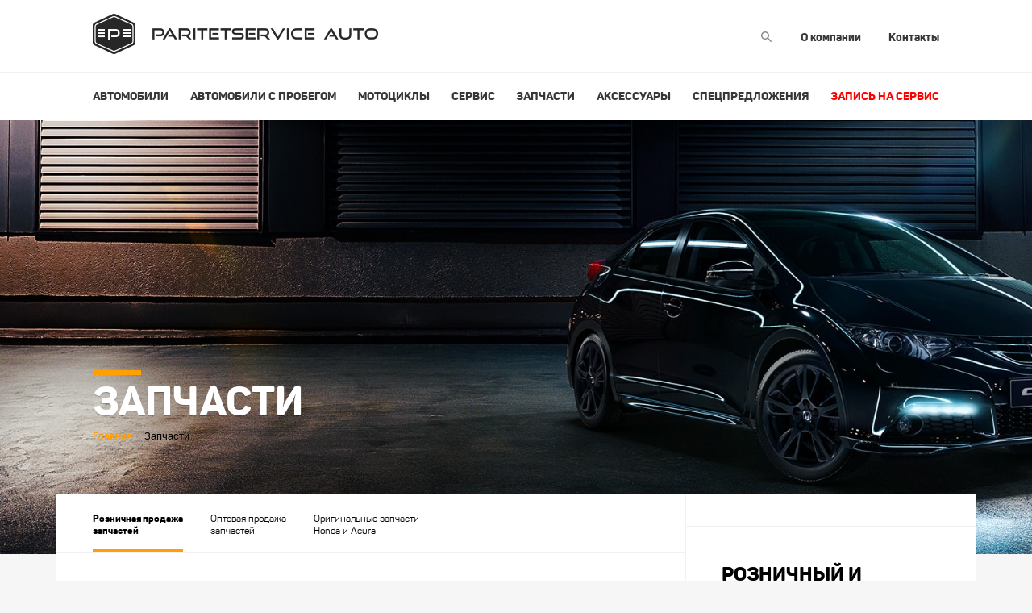

--- FILE ---
content_type: text/html; charset=UTF-8
request_url: https://paritet-auto.by/spare-parts/
body_size: 8286
content:
<!DOCTYPE html>
<html>
<head>
 
<script type="text/javascript" data-skip-moving="true">(function(w, d, n) {var cl = "bx-core";var ht = d.documentElement;var htc = ht ? ht.className : undefined;if (htc === undefined || htc.indexOf(cl) !== -1){return;}var ua = n.userAgent;if (/(iPad;)|(iPhone;)/i.test(ua)){cl += " bx-ios";}else if (/Windows/i.test(ua)){cl += ' bx-win';}else if (/Macintosh/i.test(ua)){cl += " bx-mac";}else if (/Linux/i.test(ua) && !/Android/i.test(ua)){cl += " bx-linux";}else if (/Android/i.test(ua)){cl += " bx-android";}cl += (/(ipad|iphone|android|mobile|touch)/i.test(ua) ? " bx-touch" : " bx-no-touch");cl += w.devicePixelRatio && w.devicePixelRatio >= 2? " bx-retina": " bx-no-retina";var ieVersion = -1;if (/AppleWebKit/.test(ua)){cl += " bx-chrome";}else if (/Opera/.test(ua)){cl += " bx-opera";}else if (/Firefox/.test(ua)){cl += " bx-firefox";}ht.className = htc ? htc + " " + cl : cl;})(window, document, navigator);</script>


<link href="/bitrix/cache/css/s1/paritet/template_ca86e184ae996c04bb4714d279f24f00/template_ca86e184ae996c04bb4714d279f24f00_v1.css?1729602590117061" type="text/css"  data-template-style="true" rel="stylesheet" />







 
 
<meta name="keywords" content="Автозапчасти Хонда (Honda)" />
 
<meta name="description" content="Спешите купить автозапчасти Хонда (Honda) в Минске по выгодной цене от компании ParitetService Auto. Большой магазин автозапчастей и аксессуаров в Беларуси" />
 
 
 
     
     
        </head>
    <body class="section-spare-parts">
    <!-- Google Tag Manager (noscript) -->
    <!-- End Google Tag Manager (noscript) -->
<header class="main">
    <div class="main-bar">
        <div class="page-content">
            <div class="left">
                <a href="/"><img src="/bitrix/templates/paritet/assets/i/company-logo.png" width="354" height="50" alt="" /></a>
            </div>
            <div class="right">

                <div class="icon icon-search" data-quickform="yes">
                    <div class="quick-form search-form">
                        <form method="get" action="/search/">
                            <input type="text" name="q" placeholder="Поиск по сайту" /><!--
           --><button type="submit"></button>
                        </form>
                    </div>
                </div><!--
        --><div class="mini-menu">
                    <a href="/about/" class="nav-about">О компании</a>
                    <a href="/contacts" class="nav-contacts">Контакты</a>
                </div>
            </div>
        </div>
    </div>
<div class="menu-bar">
    <div class="page-content">

    		<a href="/new-cars/"  class="">Автомобили</a>
    		<a href="/avtomobili-s-probegom-pod-zakaz/"  class="">Автомобили с пробегом</a>
    		<a href="/motorcycles/"  class="">Мотоциклы</a>
    		<a href="/service/"  class="">Сервис</a>
    		<a href="/spare-parts/"  class="">Запчасти</a>
    		<a href="/accessories/"  class="">Аксессуары</a>
    		<a href="/promo/"  class="">Спецпредложения</a>
    		<a href="/ajax/service/signup/" data-dialog="load" class="">Запись на сервис</a>
    
    </div>
</div>
</header>
    
        <div class="page-heading HEADER_CLASS" style="background-image: url('/upload/iblock/705/spare-parts.jpg');">
            <div class="page-content">
                <div>
					<h1>Запчасти</h1>
<link href="/bitrix/css/main/font-awesome.css?144541770428777" type="text/css" rel="stylesheet" />
<div class="bx-breadcrumb" itemscope itemtype="http://schema.org/BreadcrumbList">
			<div class="bx-breadcrumb-item" id="bx_breadcrumb_0" itemprop="itemListElement" itemscope itemtype="http://schema.org/ListItem">
				
				<a href="/" title="Главная" itemprop="item">
					<span itemprop="name">Главная</span>
				</a>
				<meta itemprop="position" content="1" />
			</div>
			<div class="bx-breadcrumb-item">
				<i class="fa fa-angle-right"></i>
				<span>Запчасти</span>
			</div><div style="clear:both"></div></div>                </div>

            </div>
        </div>

    
<div class="page-container">
    <div class="page-content">
        <div class="page-content-layout">
            <div class="page-content-main ">
<div style="opacity: 0; height: 0px;">
</div>
 <section data-toc="yes" class="nav">
<div class="items">
 <a class="item active" href="#retail">Розничная продажа<br>
	 запчастей</a> <a class="item" href="#wholesale">Оптовая продажа<br>
	 запчастей</a> <a class="item" href="#honda-genuine">Оригинальные запчасти<br>
	 Honda и Acura</a>
</div>
 </section>
<div>
	<div class="toc-section" id="retail">
 <section class="page-text">
		<h1>Автозапчасти Хонда и Акура</h1>
		<div data-toggler="cut" class="rich-text">
			<p>
				 Отдел запасных частей компании «Паритетсервис Авто» предлагает широкий ассортимент оригинальных запасных частей и аксессуаров для автомобилей Honda и Acura. На нашей СТО Вы можете купить автозапчасти Хонда в магазине розничной и мелкооптовой продажи, где наши специалисты помогут Вам подобрать запчасти и аксессуары, подходящие для Вашей модели автомобиля. Мы всегда готовы оказать Вам профессиональную помощь, дать консультацию или заказать интересующий Вас товар.<span class="cut-more">Показать полностью</span>
			</p>
			<div class="cut">
				<p>
					 Наличие запчастей, их стоимость, а также сроки поставки Вы можете уточнить у специалистов отдела розничной продажи запасных частей и аксессуаров.<span class="cut-less">Свернуть</span>
				</p>
			</div>
		</div>
 </section>
	</div>
	<div class="toc-section" id="wholesale">
 <section class="page-text">
		<h2>Оптовая продажа запчастей</h2>
		<div data-toggler="cut" class="rich-text animate-in cut-open">
			<p>
				 В отделе запасных частей «Паритетсервис Авто» функционирует оптовое подразделение. Оно работает напрямую с сервисами, станциями кузовного ремонта и структурами розничной торговли. Специалисты нашего отдела оптовой продажи запасных частей с радостью помогут подобрать для Вас детали, которые Вам необходимы.<span class="cut-more">Показать полностью</span>
			</p>
			<div class="cut">
				<p>
					 Стоит отметить, что наш склад в состоянии обеспечивать бесперебойную регулярную работу как сервисной службы, так и оптового отдела.
				</p>
				<p>
					 При работе с клиентами мы используем гибкую систему скидок и находим индивидуальный подход к каждому. Для Вашего удобства мы работаем с различными формами оплаты.<span class="cut-less">Свернуть</span>
				</p>
			</div>
		</div>
 </section>
	</div>
	<div class="toc-section" id="honda-genuine">
 <section class="page-text">
		<h2>Оригинальные запчасти Honda и Acura</h2>
		<div data-toggler="cut" class="rich-text">
			<p>
				 Компания «Паритетсервис Авто» предлагает оригинальные запчасти для Вашего автомобиля Honda или Acura. Мы заботимся о Вашей безопасности и надёжности Вашего транспортного средства, поэтому рекомендуем выбирать оригинальные запчасти. <strong>В чем заключается преимущество оригинальных автозапчастей?</strong><span class="cut-more">Показать полностью</span>
			</p>
			<div class="cut">
				<p>
					 Прежде всего, оригинальные автозапчасти Honda и Acura проверены, испытаны и сертифицированы заводом-производителем. Компания Honda может с полной уверенностью гарантировать надлежащее качество, надёжность, функциональность и соответствие запасных частей конкретной модели автомобиля.
				</p>
				<p>
					 Кроме того, в случае установки запчастей Honda или Acura на авторизованной СТО «Паритетсервис Авто» оригинальные автозапчасти имеют гарантийный срок в 24 месяца. Срок отсчитывается с момента установки запасной части, данный факт подтверждается в соответствующих документах.
				</p>
				<p>
					 Помимо всего прочего, покупая оригинальные автозапчасти Honda или Acura, Вы обезопасите себя от риска натолкнуться на некачественную подделку: оригинальные запчасти Honda и Acura продает только авторизованный дилер и партнерские компании.
				</p>
				<p>
					 Самое главное, что оригинальные запчасти Honda и Acura в прямом смысле созданы для Вашего автомобиля: они идеально подходят к конкретной модели. При этом нет никакой необходимости в том, чтобы производить какие-то дополнительные работы с запасной частью: переделывать ее, подгонять, стараться ликвидировать неплотное прилегание – все это ненужные хлопоты, которых можно избежать, приобретя оригинальные запчасти. Помните, что, приобретая неоригинальные или старые запчасти, Вы подвергаете опасности себя и своих близких, поскольку некоторые запчасти оказывают непосредственное влияние на то, насколько безопасной будет езда на автомобиле: в особенности это касается деталей рулевого управления и тормозов.
				</p>
				<p>
					 Не стоит забывать, что, приобретая оригинальные запчасти Honda или Acura, Вы получаете возможность обратиться к квалифицированным специалистам, которые в совершенстве владеют технологией замены оригинальных запчастей по технологии завода-изготовителя.
				</p>
				<p>
					 На нашем складе в наличии имеется <strong>более 150 000 единиц запчастей</strong>, но если среди всех этих запчастей не найдется той детали, которая нужна именно Вам, мы можем заказать ее и через 7 - 60 дней запчасть уже будет на нашей СТО.<span class="cut-less">Свернуть</span>
				</p>
			</div>
		</div>
 </section>
	</div>
	     <section class="related">
        <h2>Рекомендуем к прочтению</h2>
        <div><!--
                        --><article>
                <a class="layout" href="/service/tips/preimushchestva-originalnykh-akkumulyatornykh-batarey-honda">
                    <div class="info">
                        <div class="title">Преимущества оригинальных аккумуляторных батарей Honda</div>
                        <div class="summary">В чем особенность оригинальных АКБ? Как продлить срок службы аккумулятора? Какие правила безопасности нужно соблюдать при обращении с АКБ?  <span class="read-more">Читать далее &gt;</span></div>
                    </div>
                </a>
            </article><!--
                        --><article>
                <a class="layout" href="/service/tips/ispolzuyte-pravilnye-masla-honda">
                    <div class="info">
                        <div class="title">Используйте правильные масла Honda</div>
                        <div class="summary"><p>
	 Используйте предназначенное для вашего региона масло Honda.
</p> <span class="read-more">Читать далее &gt;</span></div>
                    </div>
                </a>
            </article><!--
                    --></div>
    </section>
</div>
 <br>            </div>
                    <div class="page-content-sidebar"><!--
    --><div class="" data-fixed="sidebar">
    <section class="links">
            <div class="link">
                        <a  href="/spare-parts/rassprodazha.php"></a>
        </div>
        </section>

        <section class="contacts">
<div class="heading">
	 Розничный и оптовый отдел продажи запчастей, кузовщины и аксессуаров
</div>
<div class="working-time">
	 ПН-ПТ: 9.00-18.00<br>
	 СБ, ВС: Выходной<br>
</div>
<div class="phones">
	<div class="phone phone-main">
 <a href="tel:+375445495346">+375 44 549-53-46</a><span class="type">А1</span>
<a href="https://t.me/HondaParitetservice" target="_blank"> <i class="fab fa-telegram"></i> </a>
		<a href="viber://chat?number=+375291885563" target="_blank"> <i class="fab fa-viber"></i> </a>
	</div>
	<div class="phone">
 <a href="mailto:parts@honda.by">parts@honda.by</a>
	</div>
</div>

 <a class="btn" data-dialog="load" href="/ajax/feedback/contactus/?dep=2">Написать нам</a> </section> <section class="links">
<div class="link">
 <a data-dialog="load" href="/ajax/contact/findus/"><span class="icon icon-sidebar-place"></span> Как нас найти</a><br>
 <br>
 <br>
</div>
 </section> 
    </div><!--
--></div>
    

        </div>
    </div>

    
</div>
<div class="main_footer">
	<div class="footer__page-content">
		<div class="left_info">
			<div>
				 © 1998 - 2025 Паритетсервис Авто <br>
				 Официальный дилер Хонда в Республике Беларусь
			</div>
		</div>
		<div class="socials">
 <a href="https://www.facebook.com/honda.belarus.official" target="_blank"> <i class="fab fa-facebook-square"></i> </a> <a href="https://www.instagram.com/honda_belarus/" target="_blank"> <i class="fab fa-instagram"></i> </a> <a href="https://vk.com/club200890560" target="_blank"><i class="fab fa-vk"></i></a> <a href="https://ok.ru/group/57976037113959" target="_blank"> <i class="fab fa-odnoklassniki-square"></i></a>
		</div>
		
	</div>
</div>

<!-- Yandex.Metrika counter -->

<noscript><div><img src="https://mc.yandex.ru/watch/33153363" style="position:absolute; left:-9999px;" alt="" /></div></noscript>
<!-- /Yandex.Metrika counter -->


<script type="text/javascript">if(!window.BX)window.BX={};if(!window.BX.message)window.BX.message=function(mess){if(typeof mess==='object'){for(let i in mess) {BX.message[i]=mess[i];} return true;}};</script>
<script type="text/javascript">(window.BX||top.BX).message({'JS_CORE_LOADING':'Загрузка...','JS_CORE_NO_DATA':'- Нет данных -','JS_CORE_WINDOW_CLOSE':'Закрыть','JS_CORE_WINDOW_EXPAND':'Развернуть','JS_CORE_WINDOW_NARROW':'Свернуть в окно','JS_CORE_WINDOW_SAVE':'Сохранить','JS_CORE_WINDOW_CANCEL':'Отменить','JS_CORE_WINDOW_CONTINUE':'Продолжить','JS_CORE_H':'ч','JS_CORE_M':'м','JS_CORE_S':'с','JSADM_AI_HIDE_EXTRA':'Скрыть лишние','JSADM_AI_ALL_NOTIF':'Показать все','JSADM_AUTH_REQ':'Требуется авторизация!','JS_CORE_WINDOW_AUTH':'Войти','JS_CORE_IMAGE_FULL':'Полный размер'});</script><script type="text/javascript" src="/bitrix/js/main/core/core.min.js?1700166197221146"></script><script>BX.setJSList(['/bitrix/js/main/core/core_ajax.js','/bitrix/js/main/core/core_promise.js','/bitrix/js/main/polyfill/promise/js/promise.js','/bitrix/js/main/loadext/loadext.js','/bitrix/js/main/loadext/extension.js','/bitrix/js/main/polyfill/promise/js/promise.js','/bitrix/js/main/polyfill/find/js/find.js','/bitrix/js/main/polyfill/includes/js/includes.js','/bitrix/js/main/polyfill/matches/js/matches.js','/bitrix/js/ui/polyfill/closest/js/closest.js','/bitrix/js/main/polyfill/fill/main.polyfill.fill.js','/bitrix/js/main/polyfill/find/js/find.js','/bitrix/js/main/polyfill/matches/js/matches.js','/bitrix/js/main/polyfill/core/dist/polyfill.bundle.js','/bitrix/js/main/core/core.js','/bitrix/js/main/polyfill/intersectionobserver/js/intersectionobserver.js','/bitrix/js/main/lazyload/dist/lazyload.bundle.js','/bitrix/js/main/polyfill/core/dist/polyfill.bundle.js','/bitrix/js/main/parambag/dist/parambag.bundle.js']);
</script>
<script type="text/javascript">(window.BX||top.BX).message({'LANGUAGE_ID':'ru','FORMAT_DATE':'DD.MM.YYYY','FORMAT_DATETIME':'DD.MM.YYYY HH:MI:SS','COOKIE_PREFIX':'BITRIX_SM','SERVER_TZ_OFFSET':'10800','UTF_MODE':'Y','SITE_ID':'s1','SITE_DIR':'/','USER_ID':'','SERVER_TIME':'1766534711','USER_TZ_OFFSET':'0','USER_TZ_AUTO':'Y','bitrix_sessid':'5bc561bf43734fee3ff8fc1d071ebebc'});</script><script type="text/javascript">BX.setJSList(['/bitrix/templates/paritet/assets/js/core.js','/bitrix/templates/paritet/assets/js/formkit.js','/bitrix/templates/paritet/assets/js/date-picker.js','/bitrix/templates/paritet/assets/js/app.js','/bitrix/templates/paritet/assets/js/jquery-2.1.3.min.js','/bitrix/templates/paritet/assets/js/accesories_filter.js']);</script>
<script type="text/javascript">BX.setCSSList(['/bitrix/templates/paritet/assets/css/main.css','/bitrix/templates/paritet/assets/css/brands.css','/bitrix/components/bitrix/breadcrumb/templates/.default/style.css']);</script>


<script type="text/javascript"  src="/bitrix/cache/js/s1/paritet/template_0665fe7673e2cb3043f3303c47d20b6e/template_0665fe7673e2cb3043f3303c47d20b6e_v1.js?1729752737687332"></script>
<script type="text/javascript">var _ba = _ba || []; _ba.push(["aid", "7172e6b0c2bf52bd0fe3580b3067bde6"]); _ba.push(["host", "paritet-auto.by"]); (function() {var ba = document.createElement("script"); ba.type = "text/javascript"; ba.async = true;ba.src = (document.location.protocol == "https:" ? "https://" : "http://") + "bitrix.info/ba.js";var s = document.getElementsByTagName("script")[0];s.parentNode.insertBefore(ba, s);})();</script>


<script async src="https://www.googletagmanager.com/gtag/js?id=UA-185771529-1"></script><script>
    window.dataLayer = window.dataLayer || [];
    function gtag(){dataLayer.push(arguments);}
    gtag('js', new Date());
    gtag('config', 'UA-185771529-1');
</script><script>(function(w,d,s,l,i){w[l]=w[l]||[];w[l].push({'gtm.start':
            new Date().getTime(),event:'gtm.js'});var f=d.getElementsByTagName(s)[0],
        j=d.createElement(s),dl=l!='dataLayer'?'&l='+l:'';j.async=true;j.src=
        'https://www.googletagmanager.com/gtm.js?id='+i+dl;f.parentNode.insertBefore(j,f);
    })(window,document,'script','dataLayer','GTM-MPBDCBP');</script>
<script type="text/javascript">
    (function (d, w, c) {
        (w[c] = w[c] || []).push(function() {
            try {
                w.yaCounter33153363 = new Ya.Metrika({
                    id:33153363,
                    clickmap:true,
                    trackLinks:true,
                    accurateTrackBounce:true,
                    webvisor:true
                });
            } catch(e) { }
        });

        var n = d.getElementsByTagName("script")[0],
            s = d.createElement("script"),
            f = function () { n.parentNode.insertBefore(s, n); };
        s.type = "text/javascript";
        s.async = true;
        s.src = "https://mc.yandex.ru/metrika/watch.js";

        if (w.opera == "[object Opera]") {
            d.addEventListener("DOMContentLoaded", f, false);
        } else { f(); }
    })(document, window, "yandex_metrika_callbacks");
</script><script>
    (function(i,s,o,g,r,a,m){i['GoogleAnalyticsObject']=r;i[r]=i[r]||function(){
            (i[r].q=i[r].q||[]).push(arguments)},i[r].l=1*new Date();a=s.createElement(o),
        m=s.getElementsByTagName(o)[0];a.async=1;a.src=g;m.parentNode.insertBefore(a,m)
    })(window,document,'script','//www.google-analytics.com/analytics.js','ga');

    ga('create', 'UA-69344739-1', 'auto');
    ga('send', 'pageview');

</script>

--- FILE ---
content_type: text/css
request_url: https://paritet-auto.by/bitrix/cache/css/s1/paritet/template_ca86e184ae996c04bb4714d279f24f00/template_ca86e184ae996c04bb4714d279f24f00_v1.css?1729602590117061
body_size: 21214
content:


/* Start:/bitrix/templates/paritet/assets/css/main.css?1608998825112593*/
@charset "UTF-8";
@font-face {
  font-family: 'Panton';
  font-weight: normal;
  font-style: normal;
  src: url("/bitrix/templates/paritet/assets/css/../fonts/Panton/panton-regular-webfont.eot");
  src: url("/bitrix/templates/paritet/assets/css/../fonts/Panton/panton-regular-webfont.eot?#iefix") format("embedded-opentype"), url("/bitrix/templates/paritet/assets/css/../fonts/Panton/panton-regular-webfont.woff2") format("woff2"), url("/bitrix/templates/paritet/assets/css/../fonts/Panton/panton-regular-webfont.woff") format("woff"), url("/bitrix/templates/paritet/assets/css/../fonts/Panton/panton-regular-webfont.ttf") format("truetype");
}
@font-face {
  font-family: 'Panton';
  font-weight: bold;
  font-style: normal;
  src: url("/bitrix/templates/paritet/assets/css/../fonts/Panton/panton-extrabold-webfont.eot");
  src: url("/bitrix/templates/paritet/assets/css/../fonts/Panton/panton-extrabold-webfont.eot?#iefix") format("embedded-opentype"), url("/bitrix/templates/paritet/assets/css/../fonts/Panton/panton-extrabold-webfont.woff2") format("woff2"), url("/bitrix/templates/paritet/assets/css/../fonts/Panton/panton-extrabold-webfont.woff") format("woff"), url("/bitrix/templates/paritet/assets/css/../fonts/Panton/panton-extrabold-webfont.ttf") format("truetype");
}
@font-face {
  font-family: 'icons';
  src: url("/bitrix/templates/paritet/assets/css/../fonts/icons/icons.eot?-is2agl");
  src: url("/bitrix/templates/paritet/assets/css/../fonts/icons/icons.eot?#iefix-is2agl") format("embedded-opentype"), url("/bitrix/templates/paritet/assets/css/../fonts/icons/icons.ttf?-is2agl") format("truetype"), url("/bitrix/templates/paritet/assets/css/../fonts/icons/icons.woff?-is2agl") format("woff"), url("/bitrix/templates/paritet/assets/css/../fonts/icons/icons.svg?-is2agl#icons") format("svg");
  font-weight: normal;
  font-style: normal;
}
.icon {
  font-family: 'icons';
  speak: none;
  font-style: normal;
  font-weight: normal;
  font-variant: normal;
  text-transform: none;
  line-height: 1;
  /* Better Font Rendering =========== */
  -webkit-font-smoothing: antialiased;
  -moz-osx-font-smoothing: grayscale;
}

.icon-drop-down:before {
  content: "\e607";
}

.icon-drop-up:before {
  content: "\e608";
}

.icon-prev:before {
  content: "\e60e";
}

.icon-next:before {
  content: "\e60d";
}

.icon-slider-nav-prev:before {
  content: "\e61b";
}

.icon-slider-nav-next:before {
  content: "\e61a";
}

.icon-search:before {
  content: "\e611";
}

.icon-check:before {
  content: "\e604";
}

.icon-close:before {
  content: "\e605";
}

.icon-download-pdf:before {
  content: "\e606";
}

.icon-footer-fb:before {
  content: "\e609";
}

.icon-footer-insta:before {
  content: "\e60a";
}

.icon-footer-rss:before {
  content: "\e60b";
}

.icon-gallery-thumbs:before {
  content: "\e60c";
}

.icon-gallery-nav:before {
  content: "\e61c";
}

.icon-quotes-left:before {
  content: "\e60f";
}

.icon-quotes-right:before {
  content: "\e610";
}

.icon-sidebar-feedback:before {
  content: "\e612";
}

.icon-sidebar-freecall:before {
  content: "\e613";
}

.icon-sidebar-mail:before {
  content: "\e614";
}

.icon-sidebar-parts:before {
  content: "\e615";
}

.icon-sidebar-place:before {
  content: "\e616";
}

.icon-sidebar-sell:before {
  content: "\e617";
}

.icon-sidebar-skype:before {
  content: "\e618";
}

.icon-sidebar-testdrive:before {
  content: "\e619";
}

.icon-arrow-down:before {
  content: "\e600";
}

.icon-arrow-up:before {
  content: "\e603";
}

.icon-arrow-left:before {
  content: "\e601";
}

.icon-arrow-right:before {
  content: "\e602";
}

.icon-plus:before {
  content: "\e61d";
}

.icon-minus:before {
  content: "\e61e";
}

html, body {
  padding: 0;
  margin: 0;
}

* {
  -webkit-box-sizing: border-box;
  -moz-box-sizing: border-box;
  box-sizing: border-box;
}

body {
  font-family: Panton, sans-serif;
  font-size: 18px;
  line-height: 1.38;
  min-width: 1140px;
  color: black;
  background: #f6f6f6;
}

img {
  border: none;
}

a {
  color: #ff9f02;
  text-decoration: none;
}
a:hover {
  color: #333333;
}

table {
  border-collapse: collapse;
  border-spacing: 0;
}
table td {
  padding: 0;
  vertical-align: top;
}

.page-text .back, section.article article .back {
  margin-top: 31px;
}
.page-text .back a, section.article article .back a {
  position: relative;
  font-weight: bold;
  font-size: 14px;
  color: black;
  text-transform: uppercase;
}
.page-text .back a:before, section.article article .back a:before {
  content: "";
  font-family: 'icons';
  speak: none;
  font-style: normal;
  font-weight: normal;
  font-variant: normal;
  text-transform: none;
  line-height: 1;
  /* Better Font Rendering =========== */
  -webkit-font-smoothing: antialiased;
  -moz-osx-font-smoothing: grayscale;
  line-height: 1.2;
  position: absolute;
  left: -21px;
  top: 0;
}
.page-text .back a:hover, section.article article .back a:hover {
  color: #ff9f02;
}

.page-content {
  width: 1140px;
  margin-left: auto;
  margin-right: auto;
}

.page-container:after {
  content: "";
  display: table;
  clear: both;
}
.page-container .page-content, .page-container .page-content .page-content-main, .page-container .page-content .page-content-sidebar {
  min-height: 500px;
}
.page-container .page-content {
  background-color: white;
  border-radius: 3px;
  -webkit-box-shadow: 0px 0px 0px 0px rgba(0, 0, 0, 0.3);
  -moz-box-shadow: 0px 0px 0px 0px rgba(0, 0, 0, 0.3);
  box-shadow: 0px 0px 0px 0px rgba(0, 0, 0, 0.3);
}
.page-container .page-content .page-content-main section {
  padding-left: 45px;
  padding-right: 45px;
}
.page-container .page-content .page-content-main section:first-child {
  padding-top: 41px;
}
.page-container .page-content .page-content-main section:last-child {
  padding-bottom: 41px;
}
.page-container .page-content-layout {
  display: -webkit-box;
  display: -moz-box;
  display: box;
  display: -webkit-flex;
  display: -moz-flex;
  display: -ms-flexbox;
  display: flex;
  -webkit-box-orient: horizontal;
  -moz-box-orient: horizontal;
  box-orient: horizontal;
  -webkit-flex-direction: row;
  -moz-flex-direction: row;
  flex-direction: row;
  -ms-flex-direction: row;
}
.page-container .page-content-main {
  width: 781px;
  border-right: 1px solid #f2f2f2;
}
.page-container .page-content-main-wide {
  width: 1140px;
  border-right: none;
}
.page-container .page-content-sidebar {
  width: 360px;
  margin-left: -1px;
  border-left: 1px solid #f2f2f2;
}

section header .title {
  font-size: 14px;
  font-weight: bold;
  text-transform: uppercase;
  line-height: 1.429;
  color: black;
}
section header .subtitle {
  margin-top: 12px;
  font-size: 14px;
  line-height: 1.429;
  color: #666666;
}

.page-content-main-text-narrow {
  padding-right: 405px;
}

.page-container h2 {
  font-size: 40px;
  font-weight: normal;
  line-height: 1.125;
  color: black;
  margin: 0;
  margin-top: -2px;
  margin-bottom: 27px;
}
.page-container h1 {
  font-size: 40px;
  font-weight: normal;
  line-height: 1.125;
  color: black;
  margin: 0;
  margin-top: -2px;
  margin-bottom: 27px;
}
.page-container h3 {
  font-size: 25px;
  font-weight: bold;
  line-height: 1.25;
  text-transform: uppercase;
  color: black;
  margin: 0;
  margin-top: 39px;
}
.page-container h2 a,
.page-container h4 a {
  font-size: 14px;
}

section p {
  color: #666666;
}

.text, .rich-text {
  font-size: 18px;
  line-height: 1.38;
  color: #666666;
}
.text p:first-child, .rich-text p:first-child {
  margin-top: 0;
}
.text p:last-child, .rich-text p:last-child {
  margin-bottom: 0;
}
.text p, .rich-text p {
  margin-top: 32px;
  color: #666666;
}
.text ul, .rich-text ul {
  padding: 0;
  margin: 0;
  list-style: none;
}
.text ul li, .rich-text ul li {
  position: relative;
  padding: 0;
  padding-left: 25px;
  margin: 16px 0;
}
.text ul li:before, .rich-text ul li:before {
  position: absolute;
  left: 0;
  top: 7px;
  display: inline-block;
  width: 25px;
  font-family: 'icons';
  speak: none;
  font-style: normal;
  font-weight: normal;
  font-variant: normal;
  text-transform: none;
  line-height: 1;
  /* Better Font Rendering =========== */
  -webkit-font-smoothing: antialiased;
  -moz-osx-font-smoothing: grayscale;
  font-size: 11px;
  color: #000000;
  content: "";
}
.text ul li strong, .rich-text ul li strong {
  color: black;
}

h4 {
  font-weight: normal;
  font-size: 40px;
  line-height: 1;
  color: black;
  margin-top: 42px;
  margin-bottom: 38px;
}
.h4 {
  font-weight: normal;
  font-size: 40px;
  line-height: 1;
  color: black;
  margin-top: 42px;
  margin-bottom: 38px;
}

.btn {
  display: inline-block;
  vertical-align: middle;
  padding: 10px 20px;
  min-width: 240px;
  font-weight: bold;
  font-size: 14px;
  line-height: 2.143;
  text-transform: uppercase;
  text-decoration: none;
  text-align: center;
  color: white;
  background-color: #ff9f02;
  border-radius: 3px;
  cursor: pointer;
}
.btn:hover {
  color: white;
  background-color: #333333;
}

button.btn,
input[type="submit"].btn,
input[type="button"].btn {
  border: none;
}

.file-btn {
  display: inline-block;
  vertical-align: middle;
  padding: 9px 16px;
  font-size: 12px;
  line-height: 1.2;
  text-decoration: none;
  text-align: center;
  color: #373737;
  border: 1px solid #f2f2f2;
  border-radius: 2px;
}
.file-btn .icon {
  font-size: 16px;
  color: #ff9f02;
  vertical-align: text-top;
  margin-left: 6px;
}
.file-btn:hover {
  color: #ff9f02;
  border-color: #ff9f02;
}

.actions {
  margin-top: 2em;
}

.right {
  float: right;
}

.cut-more,
.cut-less {
  display: block;
  font-size: 14px;
  color: #ff9f02;
  white-space: nowrap;
  cursor: pointer;
}
.cut-more:hover,
.cut-less:hover {
  color: #333333;
}
.cut-more:after,
.cut-less:after {
  content: "";
  font-family: 'icons';
  speak: none;
  font-style: normal;
  font-weight: normal;
  font-variant: normal;
  text-transform: none;
  line-height: 1;
  /* Better Font Rendering =========== */
  -webkit-font-smoothing: antialiased;
  -moz-osx-font-smoothing: grayscale;
  font-size: 8px;
  margin-left: 7px;
}

.cut-less {
  display: none;
}
.cut-less:after {
  content: "";
}

.cut {
  display: none;
  margin-top: 32px;
}

.cut-open .cut-more {
  display: none;
}
.cut-open .cut-less {
  display: block;
}
.cut-open .cut {
  display: block;
}

.expandable .expanded-view {
  display: none;
}
.expandable .toggle {
  display: block;
  font-size: 14px;
  color: #ff9f02;
  white-space: nowrap;
  cursor: pointer;
}
.expandable .toggle:hover {
  color: #333333;
}
.expandable .toggle:after {
  content: "";
  font-family: 'icons';
  speak: none;
  font-style: normal;
  font-weight: normal;
  font-variant: normal;
  text-transform: none;
  line-height: 1;
  /* Better Font Rendering =========== */
  -webkit-font-smoothing: antialiased;
  -moz-osx-font-smoothing: grayscale;
  font-size: 8px;
  margin-left: 7px;
}
.expandable .expanded-view .toggle:after {
  content: "";
}
.expandable.expanded .collapsed-view {
  display: none;
}
.expandable.expanded .expanded-view {
  display: block;
}

header.main {
  background-color: white;
}
header.main, header.main a {
  color: #373737;
}
header.main .main-bar {
  height: 90px;
  border-bottom: 1px solid #f2f2f2;
}
header.main .main-bar .page-content {
  display: -webkit-box;
  display: -moz-box;
  display: box;
  display: -webkit-flex;
  display: -moz-flex;
  display: -ms-flexbox;
  display: flex;
  -webkit-box-orient: horizontal;
  -moz-box-orient: horizontal;
  box-orient: horizontal;
  -webkit-flex-direction: row;
  -moz-flex-direction: row;
  flex-direction: row;
  -ms-flex-direction: row;
  -webkit-box-align: center;
  -moz-box-align: center;
  box-align: center;
  -webkit-align-items: center;
  -moz-align-items: center;
  -ms-align-items: center;
  -o-align-items: center;
  align-items: center;
  -ms-flex-align: center;
  height: 100%;
  padding: 0 45px;
}
header.main .main-bar .page-content .left, header.main .main-bar .page-content .right {
  -webkit-box-flex: 1;
  -moz-box-flex: 1;
  box-flex: 1;
  -webkit-flex: 1;
  -moz-flex: 1;
  -ms-flex: 1;
  flex: 1;
}
header.main .main-bar .page-content .right {
  text-align: right;
}
header.main .main-bar .page-content .icon-search {
  position: relative;
  margin-top: 1px;
  display: inline-block;
  vertical-align: middle;
  cursor: pointer;
  color: #8a8a8a;
  font-size: 13px;
  margin-right: 6px;
}
header.main .main-bar .page-content .icon-search:hover {
  color: #121212;
}
header.main .main-bar .page-content .icon-search .search-form {
  display: none;
  position: absolute;
  top: -19px;
  left: -386px;
  width: 420px;
}
header.main .main-bar .page-content .icon-search .search-form form {
  font-size: 16px;
  color: black;
  border: 1px solid #e8e8e8;
  border-radius: 2px;
  padding: 0;
  margin: 0;
}
header.main .main-bar .page-content .icon-search .search-form form input[type="text"],
header.main .main-bar .page-content .icon-search .search-form form button {
  display: inline-block;
  vertical-align: top;
}
header.main .main-bar .page-content .icon-search .search-form form input[type="text"] {
  width: 371px;
  border: none;
  padding: 16px 19px;
  outline: none;
  background-color: white;
}
header.main .main-bar .page-content .icon-search .search-form form button {
  cursor: pointer;
  width: 47px;
  height: 46px;
  border: none;
  outline: none;
  color: #121212;
  background: white;
}
header.main .main-bar .page-content .icon-search .search-form form button:before {
  font-family: 'icons';
  speak: none;
  font-style: normal;
  font-weight: normal;
  font-variant: normal;
  text-transform: none;
  line-height: 1;
  /* Better Font Rendering =========== */
  -webkit-font-smoothing: antialiased;
  -moz-osx-font-smoothing: grayscale;
  content: "";
  display: block;
  height: 46px;
  line-height: 48px;
  font-size: 13px;
  margin-right: 6px;
  -ms-transform: translateY(-1px);
}
header.main .main-bar .page-content .icon-search .search-form form button:hover {
  color: #ff9f02;
}
header.main .main-bar .page-content .icon-search.quick-form-open {
  color: #121212;
}
header.main .main-bar .page-content .icon-search.quick-form-open .search-form {
  display: block;
}
header.main .main-bar .page-content .mini-menu {
  display: inline-block;
  vertical-align: middle;
}
header.main .main-bar .page-content .mini-menu a {
  position: relative;
  padding: 9px 0;
  font-size: 14px;
  font-weight: bold;
  text-decoration: none;
  margin-left: 30px;
}
header.main .main-bar .page-content .mini-menu a:hover {
  color: #ff9f02;
}
body.section-about header.main .main-bar .page-content .mini-menu .nav-about:after, body.section-contacts header.main .main-bar .page-content .mini-menu .nav-contacts:after {
  content: ' ';
  position: absolute;
  left: 0;
  right: 0;
  bottom: 0;
  height: 3px;
  background-color: #ff9f02;
}
header.main .menu-bar {
  height: 59px;
  overflow: hidden;
}
header.main .menu-bar .page-content {
  display: -webkit-box;
  display: -moz-box;
  display: box;
  display: -webkit-flex;
  display: -moz-flex;
  display: -ms-flexbox;
  display: flex;
  -webkit-box-orient: horizontal;
  -moz-box-orient: horizontal;
  box-orient: horizontal;
  -webkit-flex-direction: row;
  -moz-flex-direction: row;
  flex-direction: row;
  -ms-flex-direction: row;
  -webkit-box-align: center;
  -moz-box-align: center;
  box-align: center;
  -webkit-align-items: center;
  -moz-align-items: center;
  -ms-align-items: center;
  -o-align-items: center;
  align-items: center;
  -ms-flex-align: center;
  -webkit-box-pack: justify;
  -moz-box-pack: justify;
  box-pack: justify;
  -webkit-justify-content: space-between;
  -moz-justify-content: space-between;
  -ms-justify-content: space-between;
  -o-justify-content: space-between;
  justify-content: space-between;
  -ms-flex-pack: justify;
  height: 100%;
  padding: 0 45px;
}
header.main .menu-bar .page-content a:first-child {
  margin-left: 0;
}
header.main .menu-bar .page-content a:last-child {
  margin-right: 0;
}
header.main .menu-bar .page-content a {
  position: relative;
  display: inline-block;
  margin-left: 10px;
  margin-right: 10px;
  padding: 20px 0;
  font-size: 14px;
  font-weight: bold;
  text-transform: uppercase;
  text-decoration: none;
}
header.main .menu-bar .page-content a:hover {
  color: #ff9f02;
}
header.main .menu-bar .page-content .highlight {
  color: #d12127;
}
body.section-new-cars header.main .menu-bar .page-content .nav-new-cars:after, body.section-used-cars header.main .menu-bar .page-content .nav-used-cars:after, body.section-finance header.main .menu-bar .page-content .nav-finance:after, body.section-service header.main .menu-bar .page-content .nav-service:after, body.section-spare-parts header.main .menu-bar .page-content .nav-spare-parts:after, body.section-accessories header.main .menu-bar .page-content .nav-accessories:after, body.section-promo header.main .menu-bar .page-content .nav-promo:after {
  content: ' ';
  position: absolute;
  left: 0;
  right: 0;
  bottom: 0;
  height: 3px;
  background-color: #ff9f02;
}

.page-heading {
  height: 538px;
  margin-bottom: -75px;
  background: no-repeat center center;
  background-color: #283138;
  background-size: cover;
}
.page-heading .page-content {
  display: -webkit-box;
  display: -moz-box;
  display: box;
  display: -webkit-flex;
  display: -moz-flex;
  display: -ms-flexbox;
  display: flex;
  -webkit-box-orient: vertical;
  -moz-box-orient: vertical;
  box-orient: vertical;
  -webkit-flex-direction: column;
  -moz-flex-direction: column;
  flex-direction: column;
  -ms-flex-direction: column;
  -webkit-box-pack: end;
  -moz-box-pack: end;
  box-pack: end;
  -webkit-justify-content: flex-end;
  -moz-justify-content: flex-end;
  -ms-justify-content: flex-end;
  -o-justify-content: flex-end;
  justify-content: flex-end;
  -ms-flex-pack: end;
  height: 100%;
  padding-left: 45px;
  padding-right: 45px;
  padding-bottom: 120px;
}
.page-heading .page-content h1,.page-heading .page-content h2 {
  position: relative;
  margin: 0;
  font-size: 50px;
  font-weight: bold;
  line-height: 50px;
  color: white;
  text-shadow: 0px 1px 1px rgba(0, 0, 0, 0.25);
  text-transform: uppercase;
}
.page-heading .page-content h1:before,.page-heading .page-content h2:before {
  content: ' ';
  position: absolute;
  top: -14px;
  left: 0;
  font-size: 0;
  width: 60px;
  height: 6px;
  background-color: #ff9f02;
}
.page-heading .page-content .btn {
  margin-top: 30px;
  margin-bottom: 25px;
}

.page-heading-center .page-content {
  -webkit-box-pack: center;
  -moz-box-pack: center;
  box-pack: center;
  -webkit-justify-content: center;
  -moz-justify-content: center;
  -ms-justify-content: center;
  -o-justify-content: center;
  justify-content: center;
  -ms-flex-pack: center;
  padding-bottom: 61px;
}
.page-heading-center .page-content .btn {
  margin-bottom: 0;
}

footer.main .page-content {
  padding-left: 45px;
  padding-right: 45px;
  padding-top: 52px;
  padding-bottom: 50px;
  font-size: 15px;
  line-height: 1.66;
  color: #666666;
}
footer.main .page-content .info,
footer.main .page-content .developer {
  display: inline-block;
  vertical-align: top;
}
footer.main .page-content .info {
  width: 735px;
}
footer.main .page-content .developer {
  width: 315px;
  padding-left: 45px;
}
footer.main .page-content .developer a {
  color: #666666;
  text-decoration: none;
}
footer.main .page-content .developer strong {
  font-weight: normal;
  color: #ff9f02;
}
footer.main .page-content .developer a:hover strong {
  color: #333333;
}
footer.main .page-content .socials {
  display: inline-block;
}
footer.main .page-content .socials a {
  font-size: 18px;
  line-height: 1;
  display: inline-block;
  vertical-align: text-top;
  color: #666666;
  text-decoration: none;
  margin-left: 18px;
}
footer.main .page-content .socials a:hover {
  color: #ff9f02;
}

.page-heading {
  background-image: url("/bitrix/templates/paritet/assets/css/../i/backdrops/page.jpg");
}
body.section-about .page-heading {
  background-image: url("/bitrix/templates/paritet/assets/css/../i/backdrops/about.jpg");
}
body.section-contacts .page-heading {
  background-image: url("/bitrix/templates/paritet/assets/css/../i/backdrops/contacts.jpg");
}
body.section-new-cars .page-heading {
  background-image: url("/bitrix/templates/paritet/assets/css/../i/backdrops/new-cars.jpg");
}
body.section-used-cars .page-heading {
  background-image: url("/bitrix/templates/paritet/assets/css/../i/backdrops/used-cars.jpg");
}
body.section-finance .page-heading {
  background-image: url("/bitrix/templates/paritet/assets/css/../i/backdrops/finance.jpg");
}
body.section-service .page-heading {
  background-image: url("/bitrix/templates/paritet/assets/css/../i/backdrops/service.jpg");
}
body.section-spare-parts .page-heading {
  background-image: url("/bitrix/templates/paritet/assets/css/../i/backdrops/spare-parts.jpg");
}
body.section-accessories .page-heading {
  background-image: url("/bitrix/templates/paritet/assets/css/../i/backdrops/accessories.jpg");
}
body.section-promo .page-heading {
  background-image: url("/bitrix/templates/paritet/assets/css/../i/backdrops/promo.jpg");
}
body.section-search .page-heading {
  background-image: url("/bitrix/templates/paritet/assets/css/../i/backdrops/search.jpg");
}
body.section-error404 .page-heading {
  background-image: url("/bitrix/templates/paritet/assets/css/../i/backdrops/404.jpg");
}

.rich-text {
  /*
  ul {
    //font-weight: 300;
    margin: 45px 0;
    padding: 0;
    list-style-type: none;

    li {
      padding-left: 49px;
      background: url(/bitrix/templates/paritet/assets/css/../i/list-bullet.png) no-repeat 0 8px;

      margin-top: 10px;
    }
    li:first-child {
      margin-top: 0;
    }
  }
  */
}
.rich-text p {
  min-height: 1.5em;
}
.rich-text .video-block {
  margin: 51px 0;
}
.rich-text .media-left {
  float: left;
  margin-right: 20px;
  margin-top: 7px;
  margin-bottom: 7px;
}
.rich-text .media-center {
  display: block !important;
  float: none !important;
  margin-bottom: 51px;
  text-align: left;
}
.rich-text .media-center.media-preview {
  margin: 51px 0;
}
.rich-text .media-right {
  float: right;
  margin-left: 20px;
  margin-top: 7px;
  margin-bottom: 7px;
}
.rich-text p .media:first-child:before {
  content: " ";
  /* Older browser do not support empty content */
  visibility: hidden;
  display: block;
  height: 0;
  clear: both;
}
.rich-text h3, .rich-text h4, .rich-text h5, .rich-text h6 {
  margin-top: 25px !important;
  margin-bottom: 0;
}
.rich-text h3 + p, .rich-text h4 + p, .rich-text h5 + p, .rich-text h6 + p {
  margin-top: 18px;
}
.rich-text h4 {
  font-size: 25px;
  font-weight: normal;
  line-height: 1.125;
  color: black;
}
.rich-text h5, .rich-text h6 {
  font-size: 18px;
  font-weight: normal;
  line-height: 1.125;
  color: black;
}

.phone {
  display: block;
  font-size: 18px;
  line-height: 1.2;
  margin: 6px 0;
  color: black;
  text-decoration: none;
}
.phone a {
  color: black;
  text-decoration: none;
}
.phone .type {
  margin-left: 5px;
  font-size: 14px;
  color: #666666;
}

.phone.phone-main {
  font-size: 25px;
}

p .phone:last-child {
  margin-bottom: 0;
}

.phones {
  display: block;
  margin-bottom: 18px;
}
.phones .phone {
  margin: 15px 0;
}

.contacts .working-time {
  font-size: 14px;
  line-height: 1.79;
  color: #666666;
  margin-bottom: 18px;
}
.contacts .skype, .contacts .email {
  margin-top: 14px;
  margin-bottom: 14px;
}
.contacts .skype:last-child, .contacts .email:last-child {
  margin-bottom: 0;
}
.contacts .skype:before, .contacts .email:before {
  display: inline-block;
  vertical-align: middle;
  font-family: 'icons';
  speak: none;
  font-style: normal;
  font-weight: normal;
  font-variant: normal;
  text-transform: none;
  line-height: 1;
  /* Better Font Rendering =========== */
  -webkit-font-smoothing: antialiased;
  -moz-osx-font-smoothing: grayscale;
  font-size: 16px;
  color: #373737;
  margin-right: 15px;
}
.contacts .skype:before {
  content: "";
}
.contacts .email:before {
  content: "";
}
.contacts .btn {
  margin-top: 17px;
}

.page-content-sidebar {
  position: relative;
}
.page-content-sidebar section {
  padding: 44px;
  background-color: white;
}
.page-content-sidebar section .heading {
  font-weight: bold;
  font-size: 24px;
  line-height: 1.25;
  color: black;
  text-transform: uppercase;
}
.page-content-sidebar .sticked-top {
  position: fixed;
  top: 0;
  width: 359px;
}
.page-content-sidebar .sticked-bottom {
  position: absolute;
  bottom: 0;
  width: 359px;
}
.page-content-sidebar section.links {
  padding: 0;
  /*
  &amp;:last-child .link:last-child a {
    border-bottom: none;
  }
  */
}
.page-content-sidebar section.links .link {
  border-bottom: 1px solid #f2f2f2;
}
.page-content-sidebar section.links .link a {
  display: block;
  padding-top: 20px;
  padding-left: 44px;
  padding-right: 44px;
  font-size: 14px;
  font-weight: bold;
  line-height: 1.43;
  color: black;
  text-transform: uppercase;
}
.page-content-sidebar section.links .link a:last-child {
  padding-bottom: 20px;
}
.page-content-sidebar section.links .link a .icon {
  color: black !important;
}
.page-content-sidebar section.links .link.active &gt; a,
.page-content-sidebar section.links .link a.active,
.page-content-sidebar section.links .link a:hover {
  color: #ff9f02;
}
.page-content-sidebar section.links .link .icon {
  display: inline-block;
  vertical-align: text-top;
  font-size: 19px;
  margin-right: 8px;
}
.page-content-sidebar section.links .sublinks {
  margin-top: 10px;
  margin-bottom: 5px;
}
.page-content-sidebar section.links .sublinks a {
  padding-top: 11px;
  padding-bottom: 10px;
  line-height: 1.4;
  text-transform: none;
  border-bottom: none;
}
.page-content-sidebar section.contacts {
  border-top-right-radius: 3px;
  border-bottom: 1px solid #f2f2f2;
}
.page-content-sidebar section.form .heading + form {
  margin-top: 19px;
}
.page-content-sidebar section.form .form-group {
  position: relative;
  /*
  select.form-control {
    background-color: white;
  }
  */
}
.page-content-sidebar section.form .form-group .form-label {
  position: absolute;
  left: 19px;
  top: 16px;
  bottom: 16px;
}
.page-content-sidebar section.form .form-group .form-control, .page-content-sidebar section.form .form-group .form-control-file {
  position: relative;
  background-color: transparent;
  /*
  &amp;[value=""],
  &amp;:not([value]) {
    background-color: transparent;
  }
  */
}
.page-content-sidebar section.form .form-group .form-control.filled, .page-content-sidebar section.form .form-group .filled.form-control-file {
  background-color: #ffffff;
}
.page-content-sidebar section.form .form-group textarea.form-control, .page-content-sidebar section.form .form-group textarea.form-control-file {
  resize: vertical;
}
.page-content-sidebar section.form .form-group .captcha-image {
  float: none;
  margin-bottom: 3px;
}
.page-content-sidebar section.form .form-group .captcha {
  position: relative;
}
.page-content-sidebar section.form .form-group .checkbox .form-label {
  position: static;
  left: auto;
  top: auto;
  bottom: auto;
}

.page-container .page-content .page-content-main section.pagination {
  display: -webkit-box;
  display: -moz-box;
  display: box;
  display: -webkit-flex;
  display: -moz-flex;
  display: -ms-flexbox;
  display: flex;
  -webkit-box-orient: horizontal;
  -moz-box-orient: horizontal;
  box-orient: horizontal;
  -webkit-flex-direction: row;
  -moz-flex-direction: row;
  flex-direction: row;
  -ms-flex-direction: row;
  -webkit-box-pack: justify;
  -moz-box-pack: justify;
  box-pack: justify;
  -webkit-justify-content: space-between;
  -moz-justify-content: space-between;
  -ms-justify-content: space-between;
  -o-justify-content: space-between;
  justify-content: space-between;
  -ms-flex-pack: justify;
  font-size: 14px;
  font-weight: bold;
  text-transform: uppercase;
  margin-top: 50px;
  border-top: 1px solid #f2f2f2;
  padding-top: 14px;
  padding-bottom: 14px;
}
.page-container .page-content .page-content-main section.pagination, .page-container .page-content .page-content-main section.pagination a {
  color: black;
}
.page-container .page-content .page-content-main section.pagination a {
  display: inline-block;
  padding: 15px 13px;
}
.page-container .page-content .page-content-main section.pagination .prev,
.page-container .page-content .page-content-main section.pagination .next {
  width: 165px;
}
.page-container .page-content .page-content-main section.pagination .prev a {
  padding-left: 0;
}
.page-container .page-content .page-content-main section.pagination .prev a .icon {
  margin-right: 5px;
}
.page-container .page-content .page-content-main section.pagination .next {
  text-align: right;
}
.page-container .page-content .page-content-main section.pagination .next a {
  padding-right: 0;
}
.page-container .page-content .page-content-main section.pagination .next a .icon {
  margin-left: 5px;
}
.page-container .page-content .page-content-main section.pagination .pages {
  text-align: center;
}
.page-container .page-content .page-content-main section.pagination .pages a.current {
  color: #ff9f02;
}

.infobar {
  font-size: 14px;
  line-height: 1.429;
  color: #928B6F;
  background-color: #FFF6CF;
  padding: 17px 0;
  border-bottom: 1px solid #f2e9c4;
}
.infobar .page-content {
  position: relative;
  padding-left: 45px;
  padding-right: 67px;
}
.infobar .heading {
  font-weight: bold;
  font-size: 18px;
  color: black;
}
.infobar p {
  margin: 0;
}
.infobar p:first-child {
  margin-top: 0;
}
.infobar p:last-child {
  margin-bottom: 0;
}
.infobar .action-close {
  position: absolute;
  top: 4px;
  right: 21px;
  width: 24px;
  height: 24px;
}
.infobar .action-close .icon {
  font-size: 24px;
  color: #6e6e72;
  cursor: pointer;
}
.infobar .action-close .icon:hover {
  color: #ff9f02;
}

@-webkit-keyframes sk-bouncedelay {
  0%, 80%, 100% {
    -webkit-transform: scale(0);
  }
  40% {
    -webkit-transform: scale(1);
  }
}
@-moz-keyframes sk-bouncedelay {
  0%, 80%, 100% {
    -moz-transform: scale(0);
  }
  40% {
    -moz-transform: scale(1);
  }
}
@keyframes sk-bouncedelay {
  0%, 80%, 100% {
    -webkit-transform: scale(0);
    -moz-transform: scale(0);
    -ms-transform: scale(0);
    -o-transform: scale(0);
    transform: scale(0);
  }
  40% {
    -webkit-transform: scale(1);
    -moz-transform: scale(1);
    -ms-transform: scale(1);
    -o-transform: scale(1);
    transform: scale(1);
  }
}
.page-container .page-content .page-content-main .form,
.page-container .page-content .page-content-main section.form,
.page-container .page-content .page-content-main .inline-dialog {
  margin-top: 0;
  padding-top: 0;
  padding-left: 0;
  padding-right: 0;
}

.page-container .page-content .page-content-main section.form {
  /*
  padding-left: 0;
  padding-right: 0;
  */
}
.page-container .page-content .page-content-main header + section.form, .page-container .page-content .page-content-main .rich-text + section.form {
  margin-top: 41px;
}
section.form input,
section.form textarea,
section.form select,
section.form button {
  outline: none;
}
section.form .form-group {
  margin-top: 25px;
}
section.form .form-group:first-child {
  margin-top: 0;
}
section.form .form-group .form-label {
  font-size: 16px;
  padding-right: 15px;
}
section.form .form-group .form-label .form-label-note {
  display: block;
  margin-top: 6px;
  font-size: 14px;
  line-height: 1.429;
  color: #666666;
}
section.form .form-group .form-control, section.form .form-group .form-control-file {
  width: 100%;
  min-height: 54px;
  font-size: 16px;
  color: black;
  border: 1px solid #e8e8e8;
  border-radius: 2px;
  padding: 16px 19px;
  background-color: white;
}
section.form .form-group select.form-control, section.form .form-group select.form-control-file {
  cursor: pointer;
  -webkit-appearance: none;
  -moz-appearance: none;
  appearance: none;
  background-image: url("/bitrix/templates/paritet/assets/css/../i/combo-arrow.png");
  background-repeat: no-repeat;
  background-position: right center;
}
section.form .form-group select.form-control::-ms-expand, section.form .form-group select.form-control-file::-ms-expand {
  display: none;
}
section.form .form-group select.form-control:hover, section.form .form-group select.form-control-file:hover {
  background-image: url("/bitrix/templates/paritet/assets/css/../i/combo-arrow-hover.png");
}
section.form .form-group .required-mark {
  color: #ff9f02;
}
section.form .form-group .form-note {
  margin-top: 4px;
  font-size: 12px;
  line-height: 2.08333;
  color: #999999;
}
section.form .form-group textarea.form-control, section.form .form-group textarea.form-control-file {
  line-height: 1.56;
  resize: vertical;
}
section.form .form-group .form-control-file {
  position: relative;
  overflow: hidden;
}
section.form .form-group .form-control-file .fake-value {
  position: absolute;
  left: 0;
  top: 0;
  bottom: 0;
  min-width: 100%;
  padding: 14px 22px;
  font-size: 18px;
  color: black;
  white-space: nowrap;
  background-color: white;
}
section.form .form-group .form-control-file .fake-value:empty {
  background-color: transparent;
}
section.form .form-group .form-control-file .fake-btn {
  position: absolute;
  right: 0;
  top: 0;
  bottom: 0;
  padding: 14px 22px;
  font-size: 18px;
  color: black;
  background-color: #f9f9f9;
  border-left: 1px solid #e8e8e8;
}
section.form .form-group .form-control-file input[type="file"] {
  position: absolute;
  top: 0;
  left: 0;
  font-size: 1000px;
  width: 1000px;
  height: 1000px;
  opacity: 0;
  cursor: pointer;
}
section.form .form-group .form-control-file input[type="file"]::-webkit-file-upload-button {
  cursor: pointer;
}
section.form .form-group .form-control-file:hover .fake-btn {
  color: white;
  background-color: #ff9f02;
}
section.form .form-group .captcha-image {
  float: right;
}
section.form .form-group .checkbox input[type="checkbox"] {
  display: none;
}
section.form .form-group .checkbox .form-label {
  font-size: 14px !important;
  display: inline-block;
  padding-left: 30px;
  background: url("/bitrix/templates/paritet/assets/css/../i/checkbox.png") no-repeat 0 0;
  cursor: pointer;
}
section.form .form-group .checkbox input[type="checkbox"]:checked + .form-label {
  background-position: 0 -285px;
}
section.form .form-group .form-control-date-picker,
section.form .form-group .form-control-time-picker {
  width: 240px !important;
  padding-right: 42px;
  background-repeat: no-repeat;
  background-position: 209px center;
  cursor: pointer;
}
section.form .form-group .form-control-time-picker {
  background-image: url("/bitrix/templates/paritet/assets/css/../i/time-picker.png");
}
section.form .form-group .form-control-date-picker {
  background-image: url("/bitrix/templates/paritet/assets/css/../i/date-picker.png");
}
section.form .form-group .advice .validation-advice {
  margin-top: 7px;
  font-size: 15px;
  line-height: 1.66;
  color: #D12026;
}
section.form .form-group .form-note + .advice .validation-advice:first-child {
  margin-top: 3px;
}
section.form .form-group.form-group-error .form-control, section.form .form-group.form-group-error .form-control-file {
  border-color: #D12026;
}
section.form .form-group.form-group-error .advice {
  display: block;
}
section.form button[type="submit"] {
  position: relative;
}
section.form button[type="submit"] .spinner {
  position: absolute;
  left: 0;
  right: 0;
  display: none;
  margin: 0 auto;
  width: 46px;
  text-align: center;
}
section.form button[type="submit"] .spinner &gt; div {
  width: 10px;
  height: 10px;
  background-color: white;
  border-radius: 100%;
  display: inline-block;
  -webkit-animation: sk-bouncedelay 1.4s infinite ease-in-out both;
  -moz-animation: sk-bouncedelay 1.4s infinite ease-in-out both;
  animation: sk-bouncedelay 1.4s infinite ease-in-out both;
}
section.form button[type="submit"] .spinner .bounce1 {
  -webkit-animation-delay: -0.32s;
  -moz-animation-delay: -0.32s;
  animation-delay: -0.32s;
}
section.form button[type="submit"] .spinner .bounce2 {
  -webkit-animation-delay: -0.16s;
  -moz-animation-delay: -0.16s;
  animation-delay: -0.16s;
}
section.form form.sending {
  position: relative;
}
section.form form.sending:after {
  content: ' ';
  position: absolute;
  top: 0;
  bottom: 0;
  left: 0;
  right: 0;
  background: rgba(255, 255, 255, 0.01);
}
section.form form.sending button[type="submit"] .spinner {
  display: block;
}
section.form form.sending button[type="submit"] .text-label {
  visibility: hidden;
}
.dialog section.form {
  margin-top: 41px;
}
.dialog section.form:first-child {
  margin-top: 0;
}
.dialog section.form h2 {
  margin-top: 0;
}
.page-content-main section.form .form-group .form-label, .dialog section.form .form-group .form-label {
  display: inline-block;
  vertical-align: top;
  margin-top: 16px;
  width: 39%;
  font-size: 18px;
}
.page-content-main section.form .form-group .advice,
.page-content-main section.form .form-group .btn,
.page-content-main section.form .form-group .checkbox, .dialog section.form .form-group .advice,
.dialog section.form .form-group .btn,
.dialog section.form .form-group .checkbox {
  margin-left: 39%;
}
.page-content-main section.form .form-group .checkbox .form-label, .dialog section.form .form-group .checkbox .form-label {
  width: 100%;
}
.page-content-main section.form .form-group .captcha-image, .dialog section.form .form-group .captcha-image {
  margin: 8px 0;
  margin-right: 135px;
}
.page-content-main section.form .form-group .captcha .form-control, .page-content-main section.form .form-group .captcha .form-control-file, .dialog section.form .form-group .captcha .form-control, .dialog section.form .form-group .captcha .form-control-file {
  width: 150px;
}
.page-content-main section.form .form-group .form-control-group,
.page-content-main section.form .form-group .form-control,
.page-content-main section.form .form-group .form-control-file, .dialog section.form .form-group .form-control-group,
.dialog section.form .form-group .form-control,
.dialog section.form .form-group .form-control-file {
  display: inline-block;
  vertical-align: middle;
  width: 60%;
}
.page-content-main section.form .form-group .form-control-group .form-control, .page-content-main section.form .form-group .form-control-group .form-control-file, .dialog section.form .form-group .form-control-group .form-control, .dialog section.form .form-group .form-control-group .form-control-file {
  display: block;
  width: 100%;
}
.page-content-main section.form .form-group .form-control-group .advice, .dialog section.form .form-group .form-control-group .advice {
  margin-left: 0;
}

.page-text {
  padding-top: 41px;
}
.page-text:not(:first-child) {
  margin-top: 41px;
  border-top: 1px solid #f2f2f2;
}
.page-text:not(:last-child) {
  margin-bottom: 41px;
}
.page-text h3, .page-text h4 {
  margin-top: 0;
}
.page-text + .inline-dialog {
  padding-top: 41px;
}
.page-text + .inline-dialog:not(:first-child) {
  margin-top: 41px;
  border-top: 1px solid #f2f2f2;
}
.page-text + .inline-dialog:not(:last-child) {
  margin-bottom: 41px;
}

.simple-list article {
  margin-top: 50px;
}
.simple-list article .layout {
  display: -webkit-box;
  display: -moz-box;
  display: box;
  display: -webkit-flex;
  display: -moz-flex;
  display: -ms-flexbox;
  display: flex;
  -webkit-box-orient: horizontal;
  -moz-box-orient: horizontal;
  box-orient: horizontal;
  -webkit-flex-direction: row;
  -moz-flex-direction: row;
  flex-direction: row;
  -ms-flex-direction: row;
  -webkit-box-pack: center;
  -moz-box-pack: center;
  box-pack: center;
  -webkit-justify-content: space-around;
  -moz-justify-content: space-around;
  -ms-justify-content: space-around;
  -o-justify-content: space-around;
  justify-content: space-around;
  -ms-flex-pack: center;
}
.simple-list article .image {
  width: 180px;
  padding-right: 30px;
}
.simple-list article .image img {
  display: block;
}
.simple-list article .info {
  width: 690px;
}
.simple-list article .info .title {
  font-weight: bold;
  font-size: 18px;
  line-height: 1.389;
}
.simple-list article .info .title,
.simple-list article .info .title a {
  color: black;
}
.simple-list article .info .timestamp {
  font-size: 14px;
  color: #666666;
  margin-bottom: 16px;
}
.simple-list article .info .summary {
  font-size: 18px;
  line-height: 1.389;
  color: #666666;
}
.simple-list article .info .read-more {
  color: #ff9f02;
  white-space: nowrap;
}
.simple-list article .info .url {
  font-size: 14px;
  line-height: 1.786;
}
.simple-list article a:hover .info .read-more {
  color: #333333;
}
.simple-list article:first-child {
  margin-top: 47px;
}

.file-list {
  list-style-type: none;
  margin-left: 0;
  padding-left: 0;
}
.file-list .file-list-item,
.file-list li {
  background: no-repeat 0 3px;
  min-height: 35px;
}
.file-list .file-list-item:not(:last-child),
.file-list li:not(:last-child) {
  margin-bottom: 23px;
}
.file-list .file-list-item .file-list-title:last-child,
.file-list li .file-list-title:last-child {
  display: inline-block;
  height: 35px;
  line-height: 38px;
}
.file-list .file-list-item .file-list-subtitle,
.file-list li .file-list-subtitle {
  margin-top: 2px;
  font-size: 12px;
  color: #373737;
}
.file-list .file-list-item.pdf,
.file-list li.pdf {
  padding-left: 36px;
  background-image: url("/bitrix/templates/paritet/assets/css/../i/pdf-icon.png");
}
.file-list .file-list-item.xls,
.file-list li.xls {
  padding-left: 36px;
  background-image: url("/bitrix/templates/paritet/assets/css/../i/xls-icon.png");
}
.rich-text + .file-list {
  margin-top: 1.4em;
}

.accordion .accordion-group {
  margin-bottom: 40px;
}
.accordion .accordion-group .accordion-heading {
  font-size: 25px;
  font-weight: bold;
  text-transform: uppercase;
}
.accordion .accordion-group .accordion-toggle {
  display: inline-block;
  cursor: pointer;
  -webkit-user-select: none;
  -moz-user-select: none;
  -ms-user-select: none;
  user-select: none;
}
.accordion .accordion-group .accordion-toggle:after {
  content: "";
  font-family: 'icons';
  speak: none;
  font-style: normal;
  font-weight: normal;
  font-variant: normal;
  text-transform: none;
  line-height: 1;
  /* Better Font Rendering =========== */
  -webkit-font-smoothing: antialiased;
  -moz-osx-font-smoothing: grayscale;
  display: inline-block;
  vertical-align: top;
  margin-left: 11px;
  font-size: 11px;
  line-height: 34.5px;
  color: #ff9f02;
  -webkit-transition: -webkit-transform 0.3s ease;
  -moz-transition: -moz-transform 0.3s ease;
  transition: transform 0.3s ease;
}
.accordion .accordion-group .accordion-body {
  display: none;
  margin-top: 16px;
  margin-bottom: 35px;
}
.accordion .accordion-group.accordion-expanded .accordion-toggle:after {
  -webkit-transform: translateY(-2px) rotate3d(100, 0, 0, 180deg);
  -moz-transform: translateY(-2px) rotate3d(100, 0, 0, 180deg);
  -ms-transform: translateY(-2px) rotate3d(100, 0, 0, 180deg);
  -o-transform: translateY(-2px) rotate3d(100, 0, 0, 180deg);
  transform: translateY(-2px) rotate3d(100, 0, 0, 180deg);
}
.accordion .accordion-group.accordion-expanded .accordion-body {
  display: block;
}

.related {
  border-top: 1px solid #f2f2f2;
  padding-top: 42px;
}
.related:not(:first-child) {
  margin-top: 41px;
}
.related:not(:last-child) {
  margin-bottom: 41px;
}
.related h4 {
  margin-top: 0;
}
.related article {
  display: inline-block;
  vertical-align: top;
  width: 50%;
  padding-right: 60px;
  margin-top: 43px;
}
.related article:nth-child(even) {
  padding-right: 30px;
}
.related article:nth-child(1), .related article:nth-child(2) {
  margin-top: 0;
}
.related article .read-more {
  color: #ff9f02;
}
.related article a:hover .read-more {
  color: #333333;
}
.related article .title {
  width: 60%;
  color: black;
  font-weight: bold;
  font-size: 18px;
  line-height: 1.1;
  margin-bottom: 23px;
}
.related article .summary {
  color: #666666;
  font-size: 14px;
  line-height: 1.429;
}
.related article .summary .read-more {
  display: block;
  margin-top: 25px;
}

section.articles {
  margin-bottom: 47px;
}
section.articles .simple-list .image + .info {
  width: 510px;
}
section.articles .simple-list .image + .info .title {
  line-height: 1.11;
}
section.articles .simple-list .image + .info .summary {
  font-size: 14px;
  line-height: 1.429;
  color: #666666;
}

section.article article {
  margin-top: 47px;
}
section.article article header {
  margin-bottom: 35px;
}
section.article article header .heading {
  font-size: 25px;
  font-weight: bold;
  line-height: 1;
  color: black;
  text-transform: uppercase;
}
section.article article header .timestamp {
  font-size: 14px;
  color: #666666;
  margin-top: 7px;
}
section.article article p:first-child {
  margin-top: 34px;
}
section.article + .related {
  margin-top: 68px;
}

section.tabbed {
  position: relative;
  padding: 0 !important;
}
section.tabbed .tabs .tab {
  display: inline-block;
  vertical-align: top;
  padding: 27px 45px 23px;
  border-right: 1px solid #f2f2f2;
  font-weight: bold;
  cursor: pointer;
}
section.tabbed .tabs .tab:first-child {
  padding-left: 46px;
  padding-right: 40px;
}
section.tabbed .tabs .tab:hover {
  color: #ff9f02;
}
section.tabbed .tabs a.tab {
  color: black;
}
section.tabbed .tabs a.tab-active,
section.tabbed .tabs .tab-active {
  color: #ff9f02;
  border-bottom: 1px solid white;
  margin-bottom: -1px;
}
section.tabbed .tab-pages .tab-page {
  display: none;
  border-top: 1px solid #f2f2f2;
  background-color: white;
}
section.tabbed .tab-pages .tab-page-active {
  display: block;
}

section.tabbed + section.tiles {
  padding-top: 41px;
}
section.tabbed + section.tiles:not(:first-child) {
  margin-top: 41px;
  border-top: 1px solid #f2f2f2;
}

.tiles h3, .tiles h4 {
  margin-top: 0;
}
.tiles .listing {
  margin-top: 43px;
}
.tiles .listing .item {
  display: inline-block;
  vertical-align: top;
  width: 330px;
  margin-top: 50px;
  color: black;
  text-decoration: none;
}
.tiles .listing .item:nth-child(1), .tiles .listing .item:nth-child(2) {
  margin-top: 0;
}
.tiles .listing .item .image {
  margin-bottom: 20px;
  overflow: hidden;
}
.tiles .listing .item .image img {
  display: block;
}
.tiles .listing .item .image.bordered {
  border: 1px solid #f2f2f2;
}
.tiles .listing .item .caption {
  font-weight: bold;
  font-size: 18px;
  line-height: 1.11;
  color: black;
}
.tiles .listing .item:nth-child(odd) {
  margin-right: 30px;
}
.tiles .listing .item:hover .caption {
  color: #ff9f02;
}
.tiles .cars-list .item .caption .title {
  font-size: 25px;
  font-weight: bold;
  text-transform: uppercase;
  color: #ff9f02;
}
.tiles .cars-list .item .caption .price {
  color: black !important;
}
.tiles .cars-list .item:hover .caption .title {
  color: black;
}
.tiles .used-cars-list {
  margin-top: 0;
}
.tiles .used-cars-list .caption .title {
  font-weight: normal;
}
.tiles .used-cars-list .note {
  margin-top: 22px;
  font-size: 14px;
  color: #666666;
}
.tiles .products .caption .price {
  margin-top: 6px;
}
.tiles .products .caption .product-id,
.tiles .products .caption .note {
  margin-top: 10px;
  font-size: 14px;
  font-weight: normal;
  color: #666666;
}
.tiles .products .price {
  color: #ff9f02;
}
.tiles .promo .item {
  position: relative;
  overflow: hidden;
}
.tiles .promo .item:before {
  content: ' ';
  position: absolute;
  top: 0;
  bottom: 0;
  left: 0;
  right: 0;
  z-index: 2;
  opacity: 0.75;
  background-color: transparent;
  background-image: -webkit-linear-gradient(top, transparent 0%, black 100%);
  background-image: linear-gradient(to bottom,transparent 0%, black 100%);
}
.tiles .promo .item .image {
  z-index: 1;
  margin-bottom: 0;
}
.tiles .promo .item .caption {
  position: absolute;
  left: 0;
  right: 0;
  bottom: 0;
  z-index: 3;
  color: white;
  line-height: 1.388;
  padding: 0 25px 55px;
}
.tiles .promo .item .caption * {
  color: white !important;
}
.tiles .promo .item .caption .title {
  font-size: 25px;
  line-height: 1;
  color: #ff9f02 !important;
  text-transform: uppercase;
}
.tiles .promo .item .caption .price {
  margin-top: 3px;
}
.tiles .promo .item .caption .note {
  font-weight: normal;
  margin-top: 19px;
  line-height: 1;
}

section.tiles {
  padding-top: 41px;
  padding-bottom: 50px !important;
}
section.tiles:not(:first-child) {
  margin-top: 41px;
  border-top: 1px solid #f2f2f2;
}
section.tiles:not(:last-child) {
  margin-bottom: 41px;
}
.page-container .page-content .page-content-main section.tiles {
  padding-right: 44px;
}

.partners.tiles {
  margin-top: 25px;
}
.partners.tiles .listing .item {
  margin-right: 0;
}
.partners.tiles .listing .item .image {
  margin-bottom: 14px;
}
.partners.tiles .listing .item .subtitle {
  color: #ff9f02;
  font-size: 14px;
  font-weight: normal;
}
.partners.tiles .listing .item:hover .subtitle {
  color: #333333;
}

/*
.promo.tiles {

  .listing {

    .item:hover {

      .caption {
        color: $color-accent;
      }

    }

  }

}
*/
.page-container .page-content .page-content-main section.nav {
  padding: 0;
  border-top: 1px solid #f2f2f2;
  border-bottom: 1px solid #f2f2f2;
  border-top-left-radius: 3px;
  border-top-right-radius: 3px;
  background-color: white;
  z-index: 500;
}
.page-container .page-content .page-content-main section.nav .items {
  padding-left: 45px;
  padding-right: 45px;
}
.page-container .page-content .page-content-main section.nav .items a {
  height: 71px;
  display: inline-block;
  vertical-align: top;
  padding: 22px 0 19px;
  margin-left: 30px;
  font-size: 12px;
  line-height: 1.25;
  color: black;
}
.page-container .page-content .page-content-main section.nav .items a:first-child {
  margin-left: 0;
}
.page-container .page-content .page-content-main section.nav .items a.active {
  font-weight: bold;
  border-bottom: 3px solid #ff9f02;
}
.page-container .page-content .page-content-main section.nav .items a:hover {
  color: #ff9f02;
}
.page-container .page-content .page-content-main section.nav .items-big a {
  font-size: 14px;
  padding: 27px 0 13px;
}
.page-container .page-content .page-content-main section.nav.sticked {
  position: fixed;
  top: 0;
  width: 780px;
}
.page-container .page-content .page-content-main .toc-section:before {
  content: ' ';
  display: block;
  height: 72px;
  margin-top: -72px;
}
.page-container .page-content .page-content-main .toc-section:not(:first-child) &gt; section {
  border-top: 1px solid #f2f2f2;
}
.page-container .page-content .page-content-main .toc-section + .related {
  margin-top: 0;
}

.review .quote {
  position: relative;
  color: #000000;
  font-size: 14px;
  line-height: 1.429;
}
.review .quote:before, .review .quote:after {
  font-family: 'icons';
  speak: none;
  font-style: normal;
  font-weight: normal;
  font-variant: normal;
  text-transform: none;
  line-height: 1;
  /* Better Font Rendering =========== */
  -webkit-font-smoothing: antialiased;
  -moz-osx-font-smoothing: grayscale;
  font-size: 13px;
  color: #ff9f02;
}
.review .quote:before {
  position: absolute;
  left: -22px;
  top: 3px;
  content: "";
}
.review .quote:after {
  display: inline-block;
  vertical-align: middle;
  margin-left: 8px;
  content: "";
}
.review .quote .read-more:before {
  content: '\A';
  white-space: pre;
  color: #ff9f02;
}
.review .author {
  margin-top: 16px;
}
.review .author .name {
  font-size: 18px;
  font-weight: bold;
  color: black;
}
.review .author .note {
  margin-top: 2px;
  font-size: 14px;
  font-weight: normal;
  color: #666666;
}

.simple-list .review:not(:first-child) {
  margin-top: 25px;
  border-top: 1px solid #f2f2f2;
  padding-top: 25px;
}
.simple-list .review .quote {
  font-size: 18px;
  line-height: 1.388;
  color: #666666;
}

.awards {
  padding-top: 41px;
}
.awards:not(:first-child) {
  margin-top: 41px;
  border-top: 1px solid #f2f2f2;
}
.awards .grid {
  margin-bottom: 23px;
}
.awards .grid .row {
  margin-bottom: 26px;
}
.awards .grid .item {
  cursor: pointer;
  position: relative;
  display: inline-block;
  vertical-align: top;
  width: 150px;
  margin-left: 25px;
  -webkit-transition: opacity 0.3s ease-in-out;
  -moz-transition: opacity 0.3s ease-in-out;
  transition: opacity 0.3s ease-in-out;
  color: black;
}
.awards .grid .item:first-child, .awards .grid .item:nth-child(5) {
  margin-left: 0;
}
.awards .grid .item:after {
  content: ' ';
  position: absolute;
  left: 0;
  bottom: 0;
  width: 35px;
  height: 3px;
  background-color: #ff9f02;
  opacity: 0;
  -webkit-transition: bottom 0.3s ease-in-out, opacity 0.3s ease-in-out;
  -moz-transition: bottom 0.3s ease-in-out, opacity 0.3s ease-in-out;
  transition: bottom 0.3s ease-in-out, opacity 0.3s ease-in-out;
}
.awards .grid .item:hover {
  color: #ff9f02;
}
.awards .grid .item .image,
.awards .grid .item .caption {
  display: block;
}
.awards .grid .item .caption {
  margin-top: 12px;
  font-size: 14px;
  line-height: 1.29;
}
.awards .grid.quick-browser-open .item.open:after {
  opacity: 1;
  bottom: -18px;
}
.awards .grid.quick-browser-open .item:not(.open) {
  opacity: 0.4;
}

.award .image {
  float: right;
}
.award .info {
  overflow: hidden;
  padding-right: 30px;
}
.award .info .caption {
  font-weight: bold;
}
.award .info .subtitle {
  font-size: 14px;
  color: #666666;
}
.award .info .note {
  padding-bottom: 24px;
  margin-top: 32px;
  font-size: 18px;
  color: #666666;
}

section.gallery {
  position: relative;
  width: 780px;
  height: 650px;
  background: #202020;
  overflow: hidden;
  padding: 0 !important;
  color: white;
}
.page-content-main &gt; section.gallery:last-child {
  border-bottom-left-radius: 3px;
}
section.gallery .tabs {
  position: absolute;
  top: 35px;
  left: 45px;
  z-index: 200;
}
section.gallery .tabs .tab {
  display: inline-block;
  vertical-align: top;
  margin-right: 30px;
  cursor: pointer;
  font-size: 18px;
  color: white;
  border-bottom: 3px solid transparent;
  opacity: 0.5;
}
section.gallery .tabs .tab.tab-active {
  opacity: 1;
  border-bottom: 3px solid #ff9f02;
}
section.gallery .tabs .tab:hover {
  opacity: 1;
}
section.gallery .tab-pages {
  position: absolute;
  top: 0;
  bottom: 0;
  left: 0;
  right: 0;
  z-index: 100;
}
section.gallery .tab-pages .tab-page {
  display: none;
  width: 780px;
  height: 650px;
}
section.gallery .tab-pages .tab-page.tab-page-active {
  display: block;
}
section.gallery .photoset {
  position: relative;
  width: 100%;
  height: 100%;
  cursor: default;
  -webkit-user-select: none;
  -moz-user-select: none;
  -ms-user-select: none;
  user-select: none;
}
section.gallery .photoset:before {
  content: ' ';
  position: absolute;
  top: 0;
  left: 0;
  right: 0;
  height: 100px;
  z-index: 5;
  opacity: 0.6;
  background-color: transparent;
  background-image: -webkit-linear-gradient(top, #373737, #373737);
  background-image: linear-gradient(to bottom,#373737, #373737);
}
section.gallery .photoset .photoset-controls {
  position: absolute;
  top: 35px;
  right: 45px;
  z-index: 10;
  text-align: right;
}
section.gallery .photoset .photoset-controls .photoset-control {
  display: inline-block;
  margin-left: 10px;
}
section.gallery .photoset .photoset-controls .photoset-control-counter {
  display: inline-block;
  text-align: right;
  margin-right: 10px;
}
section.gallery .photoset .photoset-controls .photoset-control-btn {
  cursor: pointer;
}
section.gallery .photoset .photoset-controls .photoset-control-btn .icon {
  display: inline-block;
  font-size: 13px;
  -webkit-transform: translateY(-1px);
  -moz-transform: translateY(-1px);
  -ms-transform: translateY(-1px);
  -o-transform: translateY(-1px);
  transform: translateY(-1px);
}
section.gallery .photoset .photoset-controls .photoset-control-btn:hover .icon {
  color: #ff9f02;
}
section.gallery .photoset .photoset-controls .photoset-control-mode-btn .icon:before {
  content: "";
}
section.gallery .photoset .listing .item {
  display: inline-block;
  vertical-align: top;
  cursor: pointer;
  border: 2px solid transparent;
  margin: 15px 20px;
  margin-left: 0;
  margin-bottom: 0;
}
section.gallery .photoset .listing .item img {
  display: block;
  margin: 3px;
  width: 150px;
  height: 100px;
  -webkit-transform: translate3d(0, 0, 0);
  -moz-transform: translate3d(0, 0, 0);
  -ms-transform: translate3d(0, 0, 0);
  -o-transform: translate3d(0, 0, 0);
  transform: translate3d(0, 0, 0);
  -webkit-transition: opacity 0.25s ease;
  -moz-transition: opacity 0.25s ease;
  transition: opacity 0.25s ease;
}
section.gallery .photoset .listing .item.current {
  border-color: #ff9f02;
  cursor: default;
}
section.gallery .photoset .listing .item.current img {
  opacity: 0.25;
}
section.gallery .photoset .listing .item:hover img {
  opacity: 0.25;
}
section.gallery .photoset .listing .item {
  page-break-before: avoid;
  page-break-after: avoid;
}
section.gallery .photoset .listing .item:nth-child(16n+1) {
  page-break-before: always;
}
section.gallery .photoset .photoset-viewer .photoset-fullview {
  position: relative;
  width: 780px;
  height: 500px;
  background: no-repeat center center;
  background-size: cover;
}
section.gallery .photoset .photoset-viewer .photoset-fullview .photoset-viewer-left-action,
section.gallery .photoset .photoset-viewer .photoset-fullview .photoset-viewer-right-action {
  display: none;
  position: absolute;
  top: 206px;
  width: 50px;
  height: 90px;
  cursor: pointer;
  background: no-repeat left top;
}
section.gallery .photoset .photoset-viewer .photoset-fullview .photoset-viewer-left-action:hover,
section.gallery .photoset .photoset-viewer .photoset-fullview .photoset-viewer-right-action:hover {
  background-position: 0 -90px;
}
section.gallery .photoset .photoset-viewer .photoset-fullview .photoset-viewer-left-action {
  left: 0;
  background-image: url("/bitrix/templates/paritet/assets/css/../i/gallery-left.png");
}
section.gallery .photoset .photoset-viewer .photoset-fullview .photoset-viewer-right-action {
  right: 0;
  background-image: url("/bitrix/templates/paritet/assets/css/../i/gallery-right.png");
}
section.gallery .photoset .photoset-viewer .photoset-thumbs-ribbon {
  width: 780px;
  height: 150px;
  overflow: hidden;
}
section.gallery .photoset .photoset-viewer .photoset-thumbs-ribbon .listing {
  white-space: nowrap;
}
section.gallery .photoset .photoset-viewer .photoset-thumbs-ribbon .listing .item {
  margin-top: 20px;
}
section.gallery .photoset .photoset-viewer .photoset-thumbs-ribbon .listing .item:first-child {
  margin-left: 40px;
}
section.gallery .photoset .photoset-viewer .photoset-thumbs-ribbon .listing .item:last-child {
  margin-right: 40px;
}
section.gallery .photoset .photoset-navigator {
  display: none;
  padding-top: 80px;
}
section.gallery .photoset .photoset-navigator .listing {
  height: 501px;
  overflow: hidden;
  -webkit-column-width: 780px;
  -moz-column-width: 780px;
  column-width: 780px;
  -webkit-column-gap: 0;
  -moz-column-gap: 0;
  column-gap: 0;
  -webkit-column-fill: auto;
  -moz-column-fill: auto;
  column-fill: auto;
  width: 780px;
}
section.gallery .photoset .photoset-navigator .listing:after {
  content: ' ';
  display: inline-block;
  vertical-align: bottom;
  width: 780px;
  height: 0px;
}
section.gallery .photoset .photoset-navigator .listing .item:nth-child(4n+1) {
  margin-left: 40px;
}
section.gallery .photoset .photoset-navigator .photoset-navigator-indicators {
  position: absolute;
  left: 0;
  right: 0;
  bottom: 13px;
  height: 31px;
  text-align: center;
}
section.gallery .photoset .photoset-navigator .photoset-navigator-indicators .photoset-navigator-indicator {
  display: inline-block;
  vertical-align: top;
  width: 15px;
  height: 19px;
  margin: 0 1px;
  cursor: pointer;
}
section.gallery .photoset .photoset-navigator .photoset-navigator-indicators .photoset-navigator-indicator:before {
  content: ' ';
  display: inline-block;
  vertical-align: top;
  width: 7px;
  height: 7px;
  border-radius: 4px;
  background-color: white;
  margin: 4px;
}
section.gallery .photoset .photoset-navigator .photoset-navigator-indicators .photoset-navigator-indicator:hover:before, section.gallery .photoset .photoset-navigator .photoset-navigator-indicators .photoset-navigator-indicator.current:before {
  background-color: #ff9f02;
}
section.gallery .photoset .photoset-navigator .photoset-navigator-indicators .photoset-navigator-indicator.current {
  cursor: default;
}
section.gallery .photoset .photoset-navigator .photoset-navigator-left-action,
section.gallery .photoset .photoset-navigator .photoset-navigator-right-action {
  position: absolute;
  top: 316px;
  width: 35px;
  height: 44px;
  cursor: pointer;
}
section.gallery .photoset .photoset-navigator .photoset-navigator-left-action:before,
section.gallery .photoset .photoset-navigator .photoset-navigator-right-action:before {
  display: inline-block;
  vertical-align: middle;
  margin-top: 4px;
  font-family: 'icons';
  speak: none;
  font-style: normal;
  font-weight: normal;
  font-variant: normal;
  text-transform: none;
  line-height: 1;
  /* Better Font Rendering =========== */
  -webkit-font-smoothing: antialiased;
  -moz-osx-font-smoothing: grayscale;
  font-size: 35px;
  color: white;
}
section.gallery .photoset .photoset-navigator .photoset-navigator-left-action.disabled,
section.gallery .photoset .photoset-navigator .photoset-navigator-right-action.disabled {
  cursor: default;
}
section.gallery .photoset .photoset-navigator .photoset-navigator-left-action.disabled:before,
section.gallery .photoset .photoset-navigator .photoset-navigator-right-action.disabled:before {
  opacity: 0.5;
}
section.gallery .photoset .photoset-navigator .photoset-navigator-left-action:hover:not(.disabled):before,
section.gallery .photoset .photoset-navigator .photoset-navigator-right-action:hover:not(.disabled):before {
  color: #ff9f02;
}
section.gallery .photoset .photoset-navigator .photoset-navigator-left-action {
  left: 5px;
}
section.gallery .photoset .photoset-navigator .photoset-navigator-left-action:before {
  content: "";
}
section.gallery .photoset .photoset-navigator .photoset-navigator-right-action {
  right: 5px;
}
section.gallery .photoset .photoset-navigator .photoset-navigator-right-action:before {
  content: "";
}
section.gallery .photoset.photoset-nav-mode .photoset-controls .photoset-control-mode-btn .icon:before {
  content: "";
}
section.gallery .photoset.photoset-nav-mode .photoset-viewer {
  display: none;
}
section.gallery .photoset.photoset-nav-mode .photoset-navigator {
  display: block !important;
}
section.gallery .videoset {
  position: relative;
  width: 100%;
  height: 650px;
  cursor: default;
  -webkit-user-select: none;
  -moz-user-select: none;
  -ms-user-select: none;
  user-select: none;
}
section.gallery .videoset .videoset-controls {
  position: absolute;
  top: 35px;
  right: 45px;
  z-index: 10;
}
section.gallery .videoset .videoset-controls .videoset-control {
  display: inline-block;
  margin-left: 10px;
}
section.gallery .videoset .videoset-controls .videoset-control-counter {
  width: 100px;
  text-align: right;
}
section.gallery .videoset .videoset-viewer {
  position: relative;
  width: 100%;
  height: 100%;
}
section.gallery .videoset .videoset-viewer .videoset-pages {
  padding-top: 100px;
  width: 100%;
  height: 575px;
  overflow: hidden;
  white-space: nowrap;
}
section.gallery .videoset .videoset-viewer .videoset-pages .videoset-page {
  width: 780px;
  height: 475px;
  display: inline-block;
  vertical-align: top;
  padding: 0 45px;
}
section.gallery .videoset .videoset-viewer .videoset-left-action,
section.gallery .videoset .videoset-viewer .videoset-right-action {
  position: absolute;
  top: 316px;
  width: 35px;
  height: 44px;
  cursor: pointer;
}
section.gallery .videoset .videoset-viewer .videoset-left-action:before,
section.gallery .videoset .videoset-viewer .videoset-right-action:before {
  display: inline-block;
  vertical-align: middle;
  margin-top: 4px;
  font-family: 'icons';
  speak: none;
  font-style: normal;
  font-weight: normal;
  font-variant: normal;
  text-transform: none;
  line-height: 1;
  /* Better Font Rendering =========== */
  -webkit-font-smoothing: antialiased;
  -moz-osx-font-smoothing: grayscale;
  font-size: 35px;
  color: white;
}
section.gallery .videoset .videoset-viewer .videoset-left-action.disabled,
section.gallery .videoset .videoset-viewer .videoset-right-action.disabled {
  cursor: default;
}
section.gallery .videoset .videoset-viewer .videoset-left-action.disabled:before,
section.gallery .videoset .videoset-viewer .videoset-right-action.disabled:before {
  opacity: 0.5;
}
section.gallery .videoset .videoset-viewer .videoset-left-action:hover:not(.disabled):before,
section.gallery .videoset .videoset-viewer .videoset-right-action:hover:not(.disabled):before {
  color: #ff9f02;
}
section.gallery .videoset .videoset-viewer .videoset-left-action {
  left: 5px;
}
section.gallery .videoset .videoset-viewer .videoset-left-action:before {
  content: "";
}
section.gallery .videoset .videoset-viewer .videoset-right-action {
  right: 5px;
}
section.gallery .videoset .videoset-viewer .videoset-right-action:before {
  content: "";
}
section.gallery .videoset .videoset-viewer .videoset-indicators {
  position: absolute;
  left: 0;
  right: 0;
  bottom: 27px;
  height: 15px;
  text-align: center;
}
section.gallery .videoset .videoset-viewer .videoset-indicators .videoset-indicator {
  display: inline-block;
  vertical-align: top;
  width: 15px;
  height: 15px;
  margin: 0 1px;
  cursor: pointer;
}
section.gallery .videoset .videoset-viewer .videoset-indicators .videoset-indicator:before {
  content: ' ';
  display: inline-block;
  vertical-align: top;
  width: 7px;
  height: 7px;
  border-radius: 4px;
  background-color: white;
  margin: 4px;
}
section.gallery .videoset .videoset-viewer .videoset-indicators .videoset-indicator:hover:before, section.gallery .videoset .videoset-viewer .videoset-indicators .videoset-indicator.current:before {
  background-color: #ff9f02;
}
section.gallery .videoset .videoset-viewer .videoset-indicators .videoset-indicator.current {
  cursor: default;
}

section.car-range {
  padding-top: 41px;
}
section.car-range:not(:last-child) {
  margin-bottom: 41px;
}
section.car-range .table {
  width: 100%;
  font-size: 14px;
}
section.car-range .table th, section.car-range .table td {
  vertical-align: top;
}
section.car-range .table th {
  text-align: left;
  padding-bottom: 20px;
}
section.car-range .table td {
  border-top: 1px solid #f0f0f1;
}
section.car-range .table td {
  padding-top: 14px;
  padding-bottom: 18px;
}
section.car-range .table .col-title {
  width: 160px;
}
section.car-range .table td.col-title {
  font-weight: bold;
  color: #ff9f02;
}
section.car-range .table td.col-title .action {
  position: relative;
  display: inline-block;
  vertical-align: text-top;
  height: 16px;
  margin-left: 12px;
  padding-left: 4px;
  padding-right: 7px;
  background: #d01515;
  font-size: 10px;
  line-height: 16px;
  text-transform: uppercase;
  color: white;
}
section.car-range .table td.col-title .action:before {
  position: absolute;
  left: -8px;
  top: 0;
  bottom: 0;
  content: ' ';
  width: 0;
  height: 0;
  border-style: solid;
  border-width: 8px 8px 8px 0;
  border-color: transparent #d01515 transparent transparent;
}
section.car-range .table td.col-price {
  font-weight: bold;
}
section.car-range .table td.col-interior,
section.car-range .table td.col-status {
  color: #666666;
}
section.car-range .table .col-price,
section.car-range .table .col-status {
  text-align: right;
}
section.car-range .table tbody.more {
  display: none;
}
section.car-range .table .toggle-more,
section.car-range .table .toggle-less {
  border-top: none;
  padding: 0;
  font-size: 14px;
  color: #ff9f02;
  white-space: nowrap;
  cursor: pointer;
}
section.car-range .table .toggle-more:hover,
section.car-range .table .toggle-less:hover {
  color: #333333;
}
section.car-range .table .toggle-more:after,
section.car-range .table .toggle-less:after {
  content: "";
  font-family: 'icons';
  speak: none;
  font-style: normal;
  font-weight: normal;
  font-variant: normal;
  text-transform: none;
  line-height: 1;
  /* Better Font Rendering =========== */
  -webkit-font-smoothing: antialiased;
  -moz-osx-font-smoothing: grayscale;
  font-size: 8px;
  margin-left: 7px;
}
section.car-range .table .toggle-less:after {
  content: "";
}
section.car-range:not(.expanded) .toggle-less-row {
  display: none;
}
section.car-range.expanded .table .toggle-more-row {
  display: none;
}
section.car-range.expanded .table .toggle-less-row {
  display: table-row-group;
}
section.car-range.expanded .table tbody.more {
  display: table-row-group;
}

section.configuration {
  padding-top: 41px;
}
section.configuration:not(:first-child) {
  margin-top: 41px;
  border-top: 1px solid #f2f2f2;
}
section.configuration:not(:last-child) {
  margin-bottom: 41px;
}
section.configuration .table-scroll {
  position: relative;
}
section.configuration .table-scroll .table-scroll-view {
  overflow-x: auto;
  overflow-y: visible;
  margin-left: 209px;
}
section.configuration .table-scroll .table-scroll-view table {
  width: 100%;
  border-collapse: separate;
  border-spacing: 0;
}
section.configuration .table-scroll .table-scroll-view table td, section.configuration .table-scroll .table-scroll-view table td.text, section.configuration .table-scroll .table-scroll-view table td .text {
  font-size: 15px;
  line-height: 1.33;
}
section.configuration .table-scroll .table-scroll-view table .toggle-all,
section.configuration .table-scroll .table-scroll-view table .expand-all,
section.configuration .table-scroll .table-scroll-view table .collapse-all {
  display: inline-block;
  font-size: 14px;
  color: #ff9f02;
  white-space: nowrap;
  cursor: pointer;
}
section.configuration .table-scroll .table-scroll-view table .toggle-all:hover,
section.configuration .table-scroll .table-scroll-view table .expand-all:hover,
section.configuration .table-scroll .table-scroll-view table .collapse-all:hover {
  color: #333333;
}
section.configuration .table-scroll .table-scroll-view table .toggle-all:after,
section.configuration .table-scroll .table-scroll-view table .expand-all:after,
section.configuration .table-scroll .table-scroll-view table .collapse-all:after {
  content: "";
  font-family: 'icons';
  speak: none;
  font-style: normal;
  font-weight: normal;
  font-variant: normal;
  text-transform: none;
  line-height: 1;
  /* Better Font Rendering =========== */
  -webkit-font-smoothing: antialiased;
  -moz-osx-font-smoothing: grayscale;
  font-size: 8px;
  margin-left: 7px;
}
section.configuration .table-scroll .table-scroll-view table .collapse-all {
  display: none;
}
section.configuration .table-scroll .table-scroll-view table .collapse-all:after {
  content: "";
}
section.configuration .table-scroll .table-scroll-view table.table-toggler-open .expand-all {
  display: none;
}
section.configuration .table-scroll .table-scroll-view table.table-toggler-open .collapse-all {
  display: inline-block;
}
section.configuration .table-scroll .table-scroll-view table .col-fixed {
  width: 210px;
  left: 0;
  top: auto;
  position: absolute;
  padding-right: 16px;
}
section.configuration .table-scroll .table-scroll-view table .col-fixed-spacer {
  overflow-x: hidden;
  width: 0;
  min-width: 0;
  max-width: 0;
}
section.configuration .table-scroll .table-scroll-view table .col-fixed-spacer .text {
  visibility: hidden;
  width: 210px;
  padding-right: 16px;
}
section.configuration .table-scroll .table-scroll-view table th, section.configuration .table-scroll .table-scroll-view table td {
  padding: 0;
  vertical-align: top;
}
section.configuration .table-scroll .table-scroll-view table th {
  text-align: left;
  font-size: 14px;
  font-weight: normal;
}
section.configuration .table-scroll .table-scroll-view table th:not(.col-fixed):not(.col-fixed-spacer) {
  padding-left: 6px;
  padding-right: 6px;
  padding-bottom: 22px;
  text-align: center;
}
section.configuration .table-scroll .table-scroll-view table th .caption {
  display: inline-block;
  vertical-align: top;
}
section.configuration .table-scroll .table-scroll-view table th .caption .title {
  font-weight: bold;
}
section.configuration .table-scroll .table-scroll-view table th.col-fixed {
  text-align: left;
}
section.configuration .table-scroll .table-scroll-view table td {
  min-width: 100px;
}
section.configuration .table-scroll .table-scroll-view table .section-row td {
  cursor: pointer;
  padding-top: 16px;
  padding-bottom: 16px;
  font-size: 18px;
  border-top: 1px solid #f0f0f1;
}
section.configuration .table-scroll .table-scroll-view table .section-row:hover td {
  color: #ff9f02;
}
section.configuration .table-scroll .table-scroll-view table .section-row .col-toggle {
  text-align: right;
}
section.configuration .table-scroll .table-scroll-view table .section-row .col-toggle:after {
  position: absolute;
  right: 0;
  top: auto;
  margin-top: 7px;
  margin-right: 10px;
  content: "";
  font-family: 'icons';
  speak: none;
  font-style: normal;
  font-weight: normal;
  font-variant: normal;
  text-transform: none;
  line-height: 1;
  /* Better Font Rendering =========== */
  -webkit-font-smoothing: antialiased;
  -moz-osx-font-smoothing: grayscale;
  font-size: 8px;
  color: #ff9f02;
}
section.configuration .table-scroll .table-scroll-view table .items-row {
  display: none;
}
section.configuration .table-scroll .table-scroll-view table .items-row td {
  padding-top: 20px;
  padding-bottom: 20px;
  /*font-size: 15px;
  line-height: 1.33;*/
  border-top: 1px dotted #f0f0f1;
}
section.configuration .table-scroll .table-scroll-view table .items-row:nth-child(2) td {
  border-top-style: solid;
}
section.configuration .table-scroll .table-scroll-view table .items-row td:not(.col-fixed):not(.col-fixed-spacer) {
  padding-left: 8px;
  padding-right: 8px;
  text-align: left;
  vertical-align: middle;
}
section.configuration .table-scroll .table-scroll-view table .items-row td:not(.col-fixed):not(.col-fixed-spacer).icon {
  font-family: 'icons';
  speak: none;
  font-style: normal;
  font-weight: normal;
  font-variant: normal;
  text-transform: none;
  line-height: 1;
  /* Better Font Rendering =========== */
  -webkit-font-smoothing: antialiased;
  -moz-osx-font-smoothing: grayscale;
  text-align: center;
}
section.configuration .table-scroll .table-scroll-view table .items-row td:not(.col-fixed):not(.col-fixed-spacer).icon-plus {
  font-size: 30px;
  color: #ff9f02;
}
section.configuration .table-scroll .table-scroll-view table .items-row td:not(.col-fixed):not(.col-fixed-spacer).icon-minus {
  font-size: 30px;
  color: #bfbfbf;
}
section.configuration .table-scroll .table-scroll-view table .items-row td:not(.col-fixed):not(.col-fixed-spacer).text {
  font-size: 14px;
  line-height: 1.42857 px;
  color: black;
  vertical-align: top;
}
section.configuration .table-scroll .table-scroll-view table .items-row td:not(.col-fixed):not(.col-fixed-spacer) ul li:before {
  top: 3px;
}
section.configuration .table-scroll .table-scroll-view table .items-row td:not(.col-fixed):not(.col-fixed-spacer) ul li:first-child {
  margin-top: 0;
}
section.configuration .table-scroll .table-scroll-view table .items-row td:not(.col-fixed):not(.col-fixed-spacer) ul li:last-child {
  margin-bottom: 0;
}
section.configuration .table-scroll .table-scroll-view table .toggler-open .section-row .col-toggle:after {
  content: "";
}
section.configuration .table-scroll .table-scroll-view table .toggler-open .items-row {
  display: table-row;
}
section.configuration .table-scroll.scrollable .table-scroll-view {
  overflow-x: hidden;
}
section.configuration .table-scroll.scrollable .table-scroll-view table th {
  padding-bottom: 49px !important;
}
section.configuration .table-scroll .scroll-bar {
  position: absolute;
  top: 55px;
  left: 210px;
  right: 0;
  height: 19px;
  background: url("/bitrix/templates/paritet/assets/css/../i/scroll-bar.png") repeat-x 0 0;
}
section.configuration .table-scroll .scroll-bar:before, section.configuration .table-scroll .scroll-bar:after {
  content: ' ';
  position: absolute;
  z-index: 1;
  top: 0;
  bottom: 0;
  width: 2px;
  background: white;
}
section.configuration .table-scroll .scroll-bar:before {
  left: 0;
}
section.configuration .table-scroll .scroll-bar:after {
  right: 0;
}
section.configuration .table-scroll .scroll-bar .scroll-thumb {
  position: relative;
  z-index: 10;
  width: 134px;
  height: 19px;
  background: url("/bitrix/templates/paritet/assets/css/../i/scroll-thumb.png") no-repeat 0 0;
}
section.configuration .table-scroll .table-scroll-view table tbody.price {
  font-size: 14px;
  font-weight: bold;
}
section.configuration .table-scroll .table-scroll-view table tbody.price td {
  border-top: 1px solid #f0f0f1;
  padding-top: 15px;
}
section.configuration .table-scroll .table-scroll-view table tbody.price td:not(.col-fixed):not(.col-fixed-spacer) {
  text-align: center;
}
section.configuration .table-scroll .table-scroll-view table tbody.price .total,
section.configuration .table-scroll .table-scroll-view table tbody.price .discount {
  margin-top: 6px;
  margin-bottom: 6px;
}
section.configuration .table-scroll .table-scroll-view table tbody.price .discount {
  color: #d01515;
}

section.tech-specs {
  padding-top: 41px;
}
section.tech-specs:not(:first-child) {
  margin-top: 41px;
  border-top: 1px solid #f2f2f2;
}
section.tech-specs:not(:last-child) {
  margin-bottom: 41px;
}
section.tech-specs .table-scroll {
  position: relative;
}
section.tech-specs .table-scroll .table-scroll-view {
  overflow-x: auto;
  overflow-y: visible;
  margin-left: 264px;
}
section.tech-specs .table-scroll .table-scroll-view table {
  width: 100%;
  border-collapse: separate;
  border-spacing: 0;
}
section.tech-specs .table-scroll .table-scroll-view table td, section.tech-specs .table-scroll .table-scroll-view table td.text, section.tech-specs .table-scroll .table-scroll-view table td .text {
  font-size: 15px;
  line-height: 1.33;
}
section.tech-specs .table-scroll .table-scroll-view table .toggle-all,
section.tech-specs .table-scroll .table-scroll-view table .expand-all,
section.tech-specs .table-scroll .table-scroll-view table .collapse-all {
  display: inline-block;
  font-size: 14px;
  color: #ff9f02;
  white-space: nowrap;
  cursor: pointer;
}
section.tech-specs .table-scroll .table-scroll-view table .toggle-all:hover,
section.tech-specs .table-scroll .table-scroll-view table .expand-all:hover,
section.tech-specs .table-scroll .table-scroll-view table .collapse-all:hover {
  color: #333333;
}
section.tech-specs .table-scroll .table-scroll-view table .toggle-all:after,
section.tech-specs .table-scroll .table-scroll-view table .expand-all:after,
section.tech-specs .table-scroll .table-scroll-view table .collapse-all:after {
  content: "";
  font-family: 'icons';
  speak: none;
  font-style: normal;
  font-weight: normal;
  font-variant: normal;
  text-transform: none;
  line-height: 1;
  /* Better Font Rendering =========== */
  -webkit-font-smoothing: antialiased;
  -moz-osx-font-smoothing: grayscale;
  font-size: 8px;
  margin-left: 7px;
}
section.tech-specs .table-scroll .table-scroll-view table .collapse-all {
  display: none;
}
section.tech-specs .table-scroll .table-scroll-view table .collapse-all:after {
  content: "";
}
section.tech-specs .table-scroll .table-scroll-view table.table-toggler-open .expand-all {
  display: none;
}
section.tech-specs .table-scroll .table-scroll-view table.table-toggler-open .collapse-all {
  display: inline-block;
}
section.tech-specs .table-scroll .table-scroll-view table .col-fixed {
  width: 265px;
  left: 0;
  top: auto;
  position: absolute;
  padding-right: 16px;
}
section.tech-specs .table-scroll .table-scroll-view table .col-fixed-spacer {
  overflow-x: hidden;
  width: 0;
  min-width: 0;
  max-width: 0;
}
section.tech-specs .table-scroll .table-scroll-view table .col-fixed-spacer .text {
  visibility: hidden;
  width: 265px;
  padding-right: 16px;
}
section.tech-specs .table-scroll .table-scroll-view table th, section.tech-specs .table-scroll .table-scroll-view table td {
  padding: 0;
  vertical-align: top;
}
section.tech-specs .table-scroll .table-scroll-view table th {
  text-align: left;
  font-size: 14px;
  font-weight: normal;
}
section.tech-specs .table-scroll .table-scroll-view table th:not(.col-fixed):not(.col-fixed-spacer) {
  padding-left: 6px;
  padding-right: 6px;
  padding-bottom: 22px;
  text-align: left;
}
section.tech-specs .table-scroll .table-scroll-view table th .caption {
  display: inline-block;
  vertical-align: top;
}
section.tech-specs .table-scroll .table-scroll-view table th .caption .title {
  font-weight: bold;
}
section.tech-specs .table-scroll .table-scroll-view table th.col-fixed {
  text-align: left;
}
section.tech-specs .table-scroll .table-scroll-view table td {
  min-width: 100px;
}
section.tech-specs .table-scroll .table-scroll-view table .section-row td {
  cursor: pointer;
  padding-top: 16px;
  padding-bottom: 16px;
  font-size: 18px;
  border-top: 1px solid #f0f0f1;
}
section.tech-specs .table-scroll .table-scroll-view table .section-row:hover td {
  color: #ff9f02;
}
section.tech-specs .table-scroll .table-scroll-view table .section-row .col-toggle {
  text-align: right;
}
section.tech-specs .table-scroll .table-scroll-view table .section-row .col-toggle:after {
  position: absolute;
  right: 0;
  top: auto;
  margin-top: 7px;
  margin-right: 10px;
  content: "";
  font-family: 'icons';
  speak: none;
  font-style: normal;
  font-weight: normal;
  font-variant: normal;
  text-transform: none;
  line-height: 1;
  /* Better Font Rendering =========== */
  -webkit-font-smoothing: antialiased;
  -moz-osx-font-smoothing: grayscale;
  font-size: 8px;
  color: #ff9f02;
}
section.tech-specs .table-scroll .table-scroll-view table .items-row {
  display: none;
}
section.tech-specs .table-scroll .table-scroll-view table .items-row td {
  padding-top: 20px;
  padding-bottom: 20px;
  /*font-size: 15px;
  line-height: 1.33;*/
  border-top: 1px dotted #f0f0f1;
}
section.tech-specs .table-scroll .table-scroll-view table .items-row:nth-child(2) td {
  border-top-style: solid;
}
section.tech-specs .table-scroll .table-scroll-view table .items-row td:not(.col-fixed):not(.col-fixed-spacer) {
  padding-left: 8px;
  padding-right: 8px;
  text-align: left;
  vertical-align: middle;
}
section.tech-specs .table-scroll .table-scroll-view table .items-row td:not(.col-fixed):not(.col-fixed-spacer).icon {
  font-family: 'icons';
  speak: none;
  font-style: normal;
  font-weight: normal;
  font-variant: normal;
  text-transform: none;
  line-height: 1;
  /* Better Font Rendering =========== */
  -webkit-font-smoothing: antialiased;
  -moz-osx-font-smoothing: grayscale;
  text-align: center;
}
section.tech-specs .table-scroll .table-scroll-view table .items-row td:not(.col-fixed):not(.col-fixed-spacer).icon-plus {
  font-size: 30px;
  color: #ff9f02;
}
section.tech-specs .table-scroll .table-scroll-view table .items-row td:not(.col-fixed):not(.col-fixed-spacer).icon-minus {
  font-size: 30px;
  color: #bfbfbf;
}
section.tech-specs .table-scroll .table-scroll-view table .items-row td:not(.col-fixed):not(.col-fixed-spacer).text {
  font-size: 14px;
  line-height: 1.42857 px;
  color: black;
  vertical-align: top;
}
section.tech-specs .table-scroll .table-scroll-view table .items-row td:not(.col-fixed):not(.col-fixed-spacer) ul li:before {
  top: 3px;
}
section.tech-specs .table-scroll .table-scroll-view table .items-row td:not(.col-fixed):not(.col-fixed-spacer) ul li:first-child {
  margin-top: 0;
}
section.tech-specs .table-scroll .table-scroll-view table .items-row td:not(.col-fixed):not(.col-fixed-spacer) ul li:last-child {
  margin-bottom: 0;
}
section.tech-specs .table-scroll .table-scroll-view table .toggler-open .section-row .col-toggle:after {
  content: "";
}
section.tech-specs .table-scroll .table-scroll-view table .toggler-open .items-row {
  display: table-row;
}
section.tech-specs .table-scroll.scrollable .table-scroll-view {
  overflow-x: hidden;
}
section.tech-specs .table-scroll.scrollable .table-scroll-view table th {
  padding-bottom: 49px !important;
}
section.tech-specs .table-scroll .scroll-bar {
  position: absolute;
  top: 55px;
  left: 210px;
  right: 0;
  height: 19px;
  background: url("/bitrix/templates/paritet/assets/css/../i/scroll-bar.png") repeat-x 0 0;
}
section.tech-specs .table-scroll .scroll-bar:before, section.tech-specs .table-scroll .scroll-bar:after {
  content: ' ';
  position: absolute;
  z-index: 1;
  top: 0;
  bottom: 0;
  width: 2px;
  background: white;
}
section.tech-specs .table-scroll .scroll-bar:before {
  left: 0;
}
section.tech-specs .table-scroll .scroll-bar:after {
  right: 0;
}
section.tech-specs .table-scroll .scroll-bar .scroll-thumb {
  position: relative;
  z-index: 10;
  width: 134px;
  height: 19px;
  background: url("/bitrix/templates/paritet/assets/css/../i/scroll-thumb.png") no-repeat 0 0;
}

section.colors {
  padding-top: 41px;
}
section.colors:not(:first-child) {
  margin-top: 41px;
  border-top: 1px solid #f2f2f2;
}
section.colors:not(:last-child) {
  margin-bottom: 41px;
}
section.colors .listing {
  margin-top: 33px;
  margin-left: -11px;
}
section.colors .listing .item {
  width: 210px;
  margin-top: 40px;
  margin-right: 30px;
}
section.colors .listing .item:nth-child(1), section.colors .listing .item:nth-child(2), section.colors .listing .item:nth-child(3) {
  margin-top: 0;
}
section.colors .listing .item:nth-child(3n) {
  margin-right: 0;
}
section.colors .listing .item .image {
  margin-bottom: 10px;
}
section.colors .listing .item .caption {
  padding-left: 11px;
  font-size: 14px;
  font-weight: normal;
  color: #666666 !important;
}

section.page-text .subtitle-price {
  margin-top: -24px;
  font-size: 25px;
  font-weight: bold;
  color: #ff9f02;
}

section.used-car-description {
  padding-top: 41px;
}
section.used-car-description:not(:last-child) {
  margin-bottom: 41px;
}
section.used-car-description .specs {
  margin-top: 45px;
  font-size: 18px;
}
section.used-car-description .specs td {
  padding-top: 4px;
  padding-bottom: 4px;
}
section.used-car-description .specs .label {
  width: 180px;
  padding-right: 15px;
  color: #666666;
}
section.used-car-description .specs .value {
  color: black;
}
section.used-car-description .specs .value-strong {
  font-weight: bold;
}

section.page-text table.price {
  margin-top: 30px;
  width: 100%;
  color: black;
}
section.page-text table.price .label {
  font-size: 18px;
}
section.page-text table.price .value {
  font-size: 25px;
  font-weight: bold;
  text-align: right;
}

body.section-service {
  /*
  section.tiles {
    @include section;
  }
  */
}
body.section-service .file-list {
  margin-top: 26px;
  margin-bottom: 56px;
}

body.section-promo .tiles .listing {
  margin-top: 0;
}

section.accessories-selector {
  padding-top: 41px;
}
section.accessories-selector:not(:first-child) {
  margin-top: 41px;
  border-top: 1px solid #f2f2f2;
}
section.accessories-selector:not(:last-child) {
  margin-bottom: 41px;
}
section.accessories-selector .selector {
  margin-right: -1px;
  margin-bottom: 35px;
}
section.accessories-selector .selector select {
  width: 230px;
  display: inline-block;
  vertical-align: top;
  border: 1px solid #e8e8e8;
  font-size: 18px;
  color: #666666;
  padding: 16px 19px;
  cursor: pointer;
  outline: none;
  -webkit-appearance: none;
  -moz-appearance: none;
  appearance: none;
  background-image: url("/bitrix/templates/paritet/assets/css/../i/combo-arrow.png");
  background-repeat: no-repeat;
  background-position: right center;
}
section.accessories-selector .selector select::-ms-expand {
  display: none;
}
section.accessories-selector .selector select:hover {
  background-image: url("/bitrix/templates/paritet/assets/css/../i/combo-arrow-hover.png");
}
section.accessories-selector .selector select:first-child {
  border-top-left-radius: 2px;
  border-bottom-left-radius: 2px;
  border-right: none;
}
section.accessories-selector .selector select:last-child {
  border-top-right-radius: 2px;
  border-bottom-right-radius: 2px;
  border-left: none;
}
section.accessories-selector .selector .form-actions {
  margin-top: 27px;
}
section.accessories-selector .selector .form-actions .btn {
  min-width: 230px;
}
section.accessories-selector p {
  color: #666666;
}
section.accessories-selector .tiles {
  margin-right: -1px;
}

section.products {
  padding-top: 41px;
  margin-bottom: 0 !important;
}
section.products:not(:first-child) {
  margin-top: 41px;
  border-top: 1px solid #f2f2f2;
}
section.products:not(:last-child) {
  margin-bottom: 41px;
}

section.products + section.pagination {
  margin-top: 0 !important;
}

body.section-accessories .page-heading {
  height: 237px;
}
body.section-accessories section.article {
  padding-top: 41px;
}
body.section-accessories section.article:not(:first-child) {
  margin-top: 41px;
  border-top: 1px solid #f2f2f2;
}
body.section-accessories section.article:not(:last-child) {
  margin-bottom: 41px;
}
body.section-accessories section.article h3, body.section-accessories section.article h4 {
  margin-top: 0;
}
body.section-accessories section.article .rich-text strong,
body.section-accessories section.article .rich-text .highlight {
  color: black;
}

.page-container .map {
  height: 625px;
}
.page-container .map #ymaps-footer {
  width: 100%;
  height: 625px;
}
.page-container &gt; .map {
  margin-top: -300px;
}
.page-container .page-content {
  position: relative;
  z-index: 100;
}

.page-content-main section.contacts,
.dialog section.contacts {
  padding-top: 41px;
}
.page-content-main section.contacts:not(:first-child),
.dialog section.contacts:not(:first-child) {
  margin-top: 41px;
  border-top: 1px solid #f2f2f2;
}
.page-content-main section.contacts:not(:last-child),
.dialog section.contacts:not(:last-child) {
  margin-bottom: 41px;
}
.page-content-main section.contacts h2,
.dialog section.contacts h2 {
  width: 330px;
  font-size: 18px;
  font-weight: bold;
  line-height: 1.39;
  margin-bottom: 0;
}
.page-content-main section.contacts h3,
.dialog section.contacts h3 {
  font-size: 25px;
  font-weight: normal;
  line-height: 1.2;
  margin-top: 0;
  margin-bottom: 0;
}
.page-content-main section.contacts address,
.dialog section.contacts address {
  font-size: 14px;
  font-style: normal;
  margin-top: 5px;
  margin-bottom: 20px;
}
.page-content-main section.contacts table.cols td,
.dialog section.contacts table.cols td {
  width: 330px;
}
.page-content-main section.contacts table.cols td:first-child,
.dialog section.contacts table.cols td:first-child {
  -webkit-box-sizing: content-box;
  -moz-box-sizing: content-box;
  box-sizing: content-box;
  padding-right: 30px;
}
.page-content-main section.contacts .working-time,
.dialog section.contacts .working-time {
  margin-bottom: 0;
  line-height: 1.43;
}
.page-content-main section.nav + section.contacts:not(:first-child),
.dialog section.nav + section.contacts:not(:first-child) {
  margin-top: 0;
  border-top: none;
}

.dialog section.contacts:not(:last-child) {
  margin-bottom: 0;
}

.dialog-box:before {
  content: ' ';
  position: fixed;
  top: 0;
  bottom: 0;
  left: 0;
  right: 0;
  width: 100%;
  height: 100%;
  background: black;
  opacity: 0.5;
  z-index: 900;
}
.dialog-box .dialog {
  position: absolute;
  z-index: 1000;
  width: 780px;
  margin: auto;
  margin-bottom: 40px;
  background: white;
  border-radius: 3px;
}
.dialog-box .dialog:after {
  content: "";
  display: table;
  clear: both;
}
.dialog-box .dialog.dialog-loading {
  min-height: 250px;
  background-image: url("/bitrix/templates/paritet/assets/css/../i/loading.gif");
  background-repeat: no-repeat;
  background-position: center center;
}
.dialog-box .dialog .close-action {
  position: absolute;
  top: 0;
  right: 0;
  width: 65px;
  height: 65px;
  cursor: pointer;
  color: #6e6e72;
}
.dialog-box .dialog .close-action:before {
  content: "";
  display: inline-block;
  vertical-align: top;
  font-family: 'icons';
  speak: none;
  font-style: normal;
  font-weight: normal;
  font-variant: normal;
  text-transform: none;
  line-height: 1;
  /* Better Font Rendering =========== */
  -webkit-font-smoothing: antialiased;
  -moz-osx-font-smoothing: grayscale;
  font-size: 24px;
  margin: 20px 0 0 20px;
}
.dialog-box .dialog .close-action:hover {
  color: #ff9f02;
}
.dialog-box .dialog .dialog-body {
  margin-top: 0 !important;
  padding: 41px 45px;
}
.dialog-box .dialog .dialog-body p:first-child {
  margin-top: 0;
}
.dialog-box .dialog .dialog-body p:last-child {
  margin-bottom: 0;
}
.dialog-box .dialog h4 {
  margin-top: 0;
  margin-bottom: 26px;
}
.dialog-box .dialog .btn {
  min-width: 160px;
}
.dialog-box .dialog .tab-page {
  border-bottom-left-radius: 3px;
  border-bottom-right-radius: 3px;
}
.dialog-box .dialog .map {
  width: 690px;
  height: 350px;
  background-color: #fafafa;
}
.dialog-box .dialog .phones {
  margin-bottom: 0;
}

.inline-dialog .dialog-body {
  padding: 0;
}
.inline-dialog .dialog-body h4 {
  margin-top: 0;
}

.wizard .wizard-titles {
  margin-bottom: 43px;
}
.wizard .wizard-titles .wizard-title {
  display: inline-block;
  font-size: 14px;
  font-weight: bold;
  text-transform: uppercase;
  margin-right: 30px;
  cursor: pointer;
}
.wizard .wizard-titles .wizard-title.current {
  color: #ff9f02;
}
.wizard .wizard-titles .wizard-title:hover {
  color: #ff9f02;
}
.wizard .wizard-steps .wizard-step {
  display: none;
}
.wizard .wizard-steps .wizard-step.current {
  display: block;
}

.input-spinner {
  position: relative;
  display: inline-block;
  vertical-align: top;
  width: 115px;
  height: 138px;
}
.input-spinner .input-spinner-value {
  font-size: 40px;
  color: black;
  width: 115px;
  line-height: 138px;
  text-align: center;
  cursor: default;
}
.input-spinner,
.input-spinner .input-spinner-value,
.input-spinner .input-spinner-up,
.input-spinner .input-spinner-down {
  -webkit-user-select: none;
  -moz-user-select: none;
  -ms-user-select: none;
  user-select: none;
}
.input-spinner .input-spinner-up,
.input-spinner .input-spinner-down {
  position: absolute;
  left: 15px;
  right: 15px;
  height: 57px;
  cursor: pointer;
}
.input-spinner .input-spinner-up:before,
.input-spinner .input-spinner-down:before {
  display: block;
  text-align: center;
  font-family: 'icons';
  speak: none;
  font-style: normal;
  font-weight: normal;
  font-variant: normal;
  text-transform: none;
  line-height: 1;
  /* Better Font Rendering =========== */
  -webkit-font-smoothing: antialiased;
  -moz-osx-font-smoothing: grayscale;
  font-size: 31px;
  color: #ff9f02;
}
.input-spinner .input-spinner-up.disabled,
.input-spinner .input-spinner-down.disabled {
  cursor: default;
}
.input-spinner .input-spinner-up.disabled:before,
.input-spinner .input-spinner-down.disabled:before {
  color: #bfbfbf;
}
.input-spinner .input-spinner-up {
  top: 0;
}
.input-spinner .input-spinner-up:before {
  content: "";
  padding-top: 12px;
}
.input-spinner .input-spinner-down {
  bottom: 0;
}
.input-spinner .input-spinner-down:before {
  content: "";
  padding-top: 14px;
}

.time-picker, .date-picker {
  display: none;
  position: absolute;
  z-index: 2000;
  width: 240px;
  border: 1px solid #e8e8e8;
  border-radius: 2px;
  background: white;
  -webkit-box-shadow: 0px 3px 15px 0px rgba(0, 0, 0, 0.05);
  -moz-box-shadow: 0px 3px 15px 0px rgba(0, 0, 0, 0.05);
  box-shadow: 0px 3px 15px 0px rgba(0, 0, 0, 0.05);
}

.picker-mask {
  position: absolute;
  z-index: 1999;
  cursor: default;
}
.picker-mask:before {
  content: ' ';
}

.time-picker .time-picker-separator {
  display: inline-block;
  vertical-align: top;
  width: 8px;
  height: 138px;
  font-size: 40px;
  line-height: 130px;
  text-align: center;
  color: black;
  cursor: default;
}

.date-picker {
  margin-top: -1px;
  font-family: inherit;
  width: 240px;
  height: 252px;
  font-size: 14px;
  color: #333333;
}
.date-picker:after {
  content: ' ';
  position: absolute;
  left: 0;
  top: 252px;
  width: 1px;
  height: 40px;
}
.date-picker .header {
  text-align: center;
  padding: 15px !important;
  border-bottom: 1px solid #e8e8e8;
}
.date-picker .header .closeButton {
  display: none;
}
.date-picker .header .title {
  text-align: center;
  margin: auto;
  display: block;
}
.date-picker .header .title .titleText {
  margin: auto 45px;
  padding: 0;
  font-family: inherit;
  font-size: 14px;
  font-weight: bold;
  color: black;
  white-space: nowrap;
  text-transform: capitalize;
}
.date-picker .header .title .titleText:hover {
  color: #ff9f02;
}
.date-picker .header .previous,
.date-picker .header .next {
  content: '';
  font-size: 0px;
  position: absolute;
  top: 0;
  cursor: pointer;
  width: 47px;
  height: 49px;
  /*
  &amp;:hover:before {
    color: $color-primary;
  }
  */
}
.date-picker .header .previous:before,
.date-picker .header .next:before {
  font-family: 'icons';
  speak: none;
  font-style: normal;
  font-weight: normal;
  font-variant: normal;
  text-transform: none;
  line-height: 1;
  /* Better Font Rendering =========== */
  -webkit-font-smoothing: antialiased;
  -moz-osx-font-smoothing: grayscale;
  font-size: 30px;
  color: #ff9f02;
  display: block;
  width: 100%;
  height: 100%;
  line-height: 47px;
}
.date-picker .header .previous {
  left: 0;
}
.date-picker .header .previous:before {
  text-indent: -6px;
  content: "";
}
.date-picker .header .next {
  right: 0;
}
.date-picker .header .next:before {
  text-indent: 6px;
  content: "";
}
.date-picker .body {
  position: relative;
  top: 0;
  left: 0;
  height: 203px;
  overflow: hidden;
}
.date-picker .body .slider {
  margin: 0;
}
.date-picker .body .slider &gt; div &gt; div, .date-picker .body .slider &gt; div table {
  height: 100%;
  width: 100%;
  text-align: center;
  border-collapse: collapse;
  /* ╨Ю╤В╨╛╨▒╤А╨░╨╢╨░╤В╤М ╤В╨╛╨╗╤М╨║╨╛ ╨╛╨┤╨╕╨╜╨░╤А╨╜╤Л╨╡ ╨╗╨╕╨╜╨╕╨╕ */
}
.date-picker .body .slider .column {
  padding: 7px;
  padding-top: 15px;
  padding-bottom: 15px;
}
.date-picker .days td,
.date-picker .months td,
.date-picker .years td {
  position: relative;
  cursor: pointer;
  border-radius: 2px;
  vertical-align: middle;
}
.date-picker .days td:hover,
.date-picker .months td:hover,
.date-picker .years td:hover {
  background: white;
}
.date-picker .days .today,
.date-picker .months .today,
.date-picker .years .today {
  font-weight: bold;
  color: #ff9f02;
}
.date-picker .days .selected,
.date-picker .months .selected,
.date-picker .years .selected {
  color: #ffffff;
  background: #ff9f02 !important;
}
.date-picker .days .today.selected,
.date-picker .months .today.selected,
.date-picker .years .today.selected {
  font-weight: normal;
  color: #ffffff;
}
.date-picker .days .unavailable,
.date-picker .months .unavailable,
.date-picker .years .unavailable {
  cursor: default;
  color: #999999 !important;
}
.date-picker .days {
  /*
  .titles .day {
    font-size: 12px;
    color: $color-primary;
    text-align: right;
    text-transform: uppercase;
    padding-top: 4px;
    padding-bottom: 4px;
    padding-left: 0;
    padding-right: 14px;
    height: 18px;
  }
  */
}
.date-picker .days .titles {
  display: none;
}
.date-picker .days .week {
      /*
      .today.selected {
        color: $color-white;

        &amp;:before {
          border-color: $color-white;
        }
      }
      */
}
.date-picker .days .week .day {
  width: 14.28571%;
}
.date-picker .days .week .day6,
.date-picker .days .week .day0 {
  color: #333333;
}
.date-picker .days .week .today {
  /*
  &amp;:before {
    content: ' ';
    position: absolute;
    top: 4px; bottom: 4px;
    left: 7px; right: 4px;
    border: 2px solid $color-primary;
    border-radius: 30px;
    width: 30px;
    height: 30px;
  }
  */
}
.date-picker .days .week .today:before {
  bottom: -6px;
}
.date-picker .days .week .otherMonth {
  color: #999999;
}
.date-picker .days .week .otherMonth.selected {
  color: #ffffff;
  background-color: #999999 !important;
}
.date-picker .months td {
  width: 33.33333%;
}
.date-picker .months .month {
  text-transform: capitalize;
}
.date-picker .months .today:before {
  bottom: 6px;
}
.date-picker .years td {
  width: 25%;
}
.date-picker .years .today:before {
  bottom: 0;
}

@-webkit-keyframes slide-in-left {
  0% {
    -webkit-transform: translateX(100%);
  }
  100% {
    -webkit-transform: translateX(0);
  }
}
@-moz-keyframes slide-in-left {
  0% {
    -moz-transform: translateX(100%);
  }
  100% {
    -moz-transform: translateX(0);
  }
}
@keyframes slide-in-left {
  0% {
    -webkit-transform: translateX(100%);
    -moz-transform: translateX(100%);
    -ms-transform: translateX(100%);
    -o-transform: translateX(100%);
    transform: translateX(100%);
  }
  100% {
    -webkit-transform: translateX(0);
    -moz-transform: translateX(0);
    -ms-transform: translateX(0);
    -o-transform: translateX(0);
    transform: translateX(0);
  }
}
@-webkit-keyframes slide-out-left {
  0% {
    -webkit-transform: translateX(0);
  }
  100% {
    -webkit-transform: translateX(-100%);
  }
}
@-moz-keyframes slide-out-left {
  0% {
    -moz-transform: translateX(0);
  }
  100% {
    -moz-transform: translateX(-100%);
  }
}
@keyframes slide-out-left {
  0% {
    -webkit-transform: translateX(0);
    -moz-transform: translateX(0);
    -ms-transform: translateX(0);
    -o-transform: translateX(0);
    transform: translateX(0);
  }
  100% {
    -webkit-transform: translateX(-100%);
    -moz-transform: translateX(-100%);
    -ms-transform: translateX(-100%);
    -o-transform: translateX(-100%);
    transform: translateX(-100%);
  }
}
@-webkit-keyframes slide-in-right {
  0% {
    -webkit-transform: translateX(-100%);
  }
  100% {
    -webkit-transform: translateX(0);
  }
}
@-moz-keyframes slide-in-right {
  0% {
    -moz-transform: translateX(-100%);
  }
  100% {
    -moz-transform: translateX(0);
  }
}
@keyframes slide-in-right {
  0% {
    -webkit-transform: translateX(-100%);
    -moz-transform: translateX(-100%);
    -ms-transform: translateX(-100%);
    -o-transform: translateX(-100%);
    transform: translateX(-100%);
  }
  100% {
    -webkit-transform: translateX(0);
    -moz-transform: translateX(0);
    -ms-transform: translateX(0);
    -o-transform: translateX(0);
    transform: translateX(0);
  }
}
@-webkit-keyframes slide-out-right {
  0% {
    -webkit-transform: translateX(0);
  }
  100% {
    -webkit-transform: translateX(100%);
  }
}
@-moz-keyframes slide-out-right {
  0% {
    -moz-transform: translateX(0);
  }
  100% {
    -moz-transform: translateX(100%);
  }
}
@keyframes slide-out-right {
  0% {
    -webkit-transform: translateX(0);
    -moz-transform: translateX(0);
    -ms-transform: translateX(0);
    -o-transform: translateX(0);
    transform: translateX(0);
  }
  100% {
    -webkit-transform: translateX(100%);
    -moz-transform: translateX(100%);
    -ms-transform: translateX(100%);
    -o-transform: translateX(100%);
    transform: translateX(100%);
  }
}
@-webkit-keyframes fade-in {
  0% {
    opacity: 0;
  }
  100% {
    opacity: 1;
  }
}
@-moz-keyframes fade-in {
  0% {
    opacity: 0;
  }
  100% {
    opacity: 1;
  }
}
@keyframes fade-in {
  0% {
    opacity: 0;
  }
  100% {
    opacity: 1;
  }
}
@-webkit-keyframes fade-out {
  0% {
    opacity: 1;
  }
  100% {
    opacity: 0;
  }
}
@-moz-keyframes fade-out {
  0% {
    opacity: 1;
  }
  100% {
    opacity: 0;
  }
}
@keyframes fade-out {
  0% {
    opacity: 1;
  }
  100% {
    opacity: 0;
  }
}
.intro {
  height: 650px;
  background: #202020;
  margin-bottom: -75px;
}
.intro .slides {
  position: relative;
  z-index: 10;
  height: 650px;
  overflow: hidden;
}
.intro .slides .slide {
  display: none;
  height: 650px;
  background: no-repeat center center;
  background-size: cover;
  padding-top: 135px;
}
.intro .slides .slide .page-content {
  padding-left: 135px;
  padding-right: 135px;
  opacity: 0;
}
.intro .slides .slide .title {
  position: relative;
  margin: 0;
  font-size: 50px;
  font-weight: bold;
  line-height: 50px;
  color: white;
  text-shadow: 0px 1px 1px rgba(0, 0, 0, 0.25);
  text-transform: uppercase;
  margin-bottom: 30px;
}
.intro .slides .slide .title:before {
  content: ' ';
  position: absolute;
  top: -14px;
  left: 0;
  font-size: 0;
  width: 60px;
  height: 6px;
  background-color: #ff9f02;
}
.intro .slides .slide .subtitle {
  font-size: 18px;
  font-weight: bold;
  line-height: 1.33;
  color: white;
  text-shadow: 0px 1px 1px black;
  margin-bottom: 35px;
}
.intro .slides .slide.current {
  display: block;
}
.intro .slides .slide.current .page-content {
  opacity: 1;
}
.intro .slides .slide.slide-in-left, .intro .slides .slide.slide-out-left, .intro .slides .slide.slide-in-right, .intro .slides .slide.slide-out-right {
  -webkit-animation-duration: 0.5s;
  -moz-animation-duration: 0.5s;
  animation-duration: 0.5s;
  -webkit-animation-timing-function: ease;
  -moz-animation-timing-function: ease;
  animation-timing-function: ease;
}
.intro .slides .slide.slide-in-left {
  -webkit-animation-name: slide-in-left;
  -moz-animation-name: slide-in-left;
  animation-name: slide-in-left;
}
.intro .slides .slide.slide-out-left {
  -webkit-animation-name: slide-out-left;
  -moz-animation-name: slide-out-left;
  animation-name: slide-out-left;
}
.intro .slides .slide.slide-in-right {
  -webkit-animation-name: slide-in-right;
  -moz-animation-name: slide-in-right;
  animation-name: slide-in-right;
}
.intro .slides .slide.slide-out-right {
  -webkit-animation-name: slide-out-right;
  -moz-animation-name: slide-out-right;
  animation-name: slide-out-right;
}
.intro .slides .slide.slide-in-left .page-content, .intro .slides .slide.slide-in-right .page-content {
  -webkit-animation: fade-in 0.25s linear 0.25s;
  -moz-animation: fade-in 0.25s linear 0.25s;
  animation: fade-in 0.25s linear 0.25s;
}
.intro .slides .slide.slide-out-left .page-content, .intro .slides .slide.slide-out-right .page-content {
  opacity: 0;
  -webkit-animation: fade-out 0.25s linear;
  -moz-animation: fade-out 0.25s linear;
  animation: fade-out 0.25s linear;
}
.intro .slides-indicator {
  position: relative;
  z-index: 20;
  width: 1050px;
  margin-left: auto;
  margin-right: auto;
  margin-top: -104px;
}
.intro .slides-indicator .slide-indicator {
  display: inline-block;
  vertical-align: top;
  cursor: pointer;
  width: 105px;
  height: 3px;
  margin-left: 30px;
  background-color: black;
  opacity: 0.25;
}
.intro .slides-indicator .slide-indicator:first-child {
  margin-left: 0;
}
.intro .slides-indicator .slide-indicator.current {
  background-color: #ff9f02;
  opacity: 1;
}
.intro .slider-controls {
  position: relative;
  z-index: 50;
  top: 0;
  width: 100%;
  height: 0;
  margin: 0 auto;
}
.intro .slider-controls .left-arrow,
.intro .slider-controls .right-arrow {
  position: absolute;
  top: 262px;
  width: 50px;
  height: 90px;
  background: no-repeat left top;
  cursor: pointer;
}
.intro .slider-controls .left-arrow:hover,
.intro .slider-controls .right-arrow:hover {
  background-position: 0 -90px;
}
.intro .slider-controls .left-arrow {
  left: 0;
  background-image: url("/bitrix/templates/paritet/assets/css/../i/gallery-left.png");
}
.intro .slider-controls .right-arrow {
  right: 0;
  background-image: url("/bitrix/templates/paritet/assets/css/../i/gallery-right.png");
}

.new-cars-overview {
  position: relative;
  padding-top: 33px !important;
}
.new-cars-overview .tabs .tab {
  display: inline-block;
  font-size: 14px;
  font-weight: bold;
  text-transform: uppercase;
  margin-right: 30px;
  cursor: pointer;
  -webkit-user-select: none;
  -moz-user-select: none;
  -ms-user-select: none;
  user-select: none;
}
.new-cars-overview .tabs .tab:hover {
  color: #ff9f02;
}
.new-cars-overview .tabs .tab-active {
  color: #ff9f02;
}
.new-cars-overview .tab-pages {
  height: 415px;
  overflow: hidden;
}
.new-cars-overview .tab-pages .tab-page {
  display: none;
  height: 415px;
  background-color: white;
}
.new-cars-overview .tab-pages .tab-page-active {
  display: block;
}
.new-cars-overview .left-arrow,
.new-cars-overview .right-arrow {
  display: none;
  position: absolute;
  top: 57px;
  width: 44px;
  height: 415px;
  background: no-repeat center 43%;
  cursor: pointer;
  -webkit-user-select: none;
  -moz-user-select: none;
  -ms-user-select: none;
  user-select: none;
}
.new-cars-overview .left-arrow.disabled,
.new-cars-overview .right-arrow.disabled {
  opacity: 0.2;
  cursor: default;
}
.new-cars-overview .left-arrow {
  left: 0;
  background-image: url("/bitrix/templates/paritet/assets/css/../i/content-left-arrow.png");
}
.new-cars-overview .left-arrow:hover:not(.disabled) {
  background-image: url("/bitrix/templates/paritet/assets/css/../i/content-left-arrow-hover.png");
}
.new-cars-overview .right-arrow {
  right: 0;
  background-image: url("/bitrix/templates/paritet/assets/css/../i/content-right-arrow.png");
}
.new-cars-overview .right-arrow:hover:not(.disabled) {
  background-image: url("/bitrix/templates/paritet/assets/css/../i/content-right-arrow-hover.png");
}
.new-cars-overview .scroll-view {
  position: relative;
  width: 1050px;
  height: 415px;
  overflow: hidden;
  white-space: nowrap;
}
.new-cars-overview .scroll-view &gt; * {
  white-space: normal;
}
.new-cars-overview .item {
  position: relative;
  height: 415px;
  overflow: hidden;
  color: black;
  padding-top: 30px;
  display: inline-block;
  vertical-align: top;
  width: 330px;
  margin-left: 30px;
}
.new-cars-overview .item:first-child {
  margin-left: 0;
}
.new-cars-overview .item .image {
  text-align: center;
  margin-bottom: 35px;
}
.new-cars-overview .item .title {
  font-weight: bold;
  font-size: 25px;
  color: #ff9f02;
}
.new-cars-overview .item .price {
  font-weight: bold;
  font-size: 18px;
}
.new-cars-overview .item .note {
  margin-top: 16px;
  font-size: 14px;
  line-height: 1.29;
  max-height: 55px;
  overflow: hidden;
}
.new-cars-overview .item .more {
  opacity: 0;
  -webkit-transition: opacity 0.15s ease-in;
  -moz-transition: opacity 0.15s ease-in;
  transition: opacity 0.15s ease-in;
  margin-top: 17px;
  font-size: 14px;
  color: #ff9f02;
}
.new-cars-overview .item .more:hover {
  color: #333333;
}
.new-cars-overview .item:after {
  content: ' ';
  position: absolute;
  left: 0;
  right: 0;
  bottom: 0;
  height: 3px;
  background: #ff9f02;
  opacity: 0;
  -webkit-transition: opacity 0.15s ease-in;
  -moz-transition: opacity 0.15s ease-in;
  transition: opacity 0.15s ease-in;
}
.new-cars-overview .item .info {
  -webkit-transform: translateY(0);
  -moz-transform: translateY(0);
  -ms-transform: translateY(0);
  -o-transform: translateY(0);
  transform: translateY(0);
  -webkit-transition: -webkit-transform 0.15s ease-in;
  -moz-transition: -moz-transform 0.15s ease-in;
  transition: transform 0.15s ease-in;
}
.new-cars-overview .item:hover .info {
  -webkit-transform: translateY(-30px);
  -moz-transform: translateY(-30px);
  -ms-transform: translateY(-30px);
  -o-transform: translateY(-30px);
  transform: translateY(-30px);
}
.new-cars-overview .item:hover .more {
  opacity: 1;
}
.new-cars-overview .item:hover:after {
  opacity: 1;
}

.illustrated-overview {
  background: no-repeat 0 0;
  height: 500px;
  overflow: hidden;
  padding-top: 65px;
  padding-right: 585px !important;
}
.illustrated-overview p {
  color: black;
  line-height: 1.39;
  margin-top: 0;
  margin-bottom: 24px;
}
.illustrated-overview .phone {
  font-size: 18px;
  font-weight: bold;
}
.illustrated-overview .phone,
.illustrated-overview .phone a {
  color: black;
}
.illustrated-overview .phone .type {
  margin-left: 3px;
  font-weight: normal;
  font-size: 12px;
  color: #666666;
}
.illustrated-overview .actions {
  margin-top: 42px;
}
.illustrated-overview .actions .btn {
  color: #373737;
  background: white;
  margin-left: 30px;
}
.illustrated-overview .actions .btn:first-child {
  margin-left: 0;
}
.illustrated-overview .actions .btn:hover {
  color: #ff9f02;
}

.service-overview {
  background-image: url("/bitrix/templates/paritet/assets/css/../i/service-overview-bk.jpg");
}

.news-overview {
  margin-top: 0 !important;
  border-top: none !important;
  border-bottom: 1px solid #f2f2f2;
  padding-bottom: 41px;
  margin-bottom: 0 !important;
}
.news-overview article {
  margin-top: 0;
  width: 330px;
  padding-right: 40px;
  margin-right: 30px;
}
.news-overview article:last-child {
  margin-right: 0;
}

.used-cars-overview {
  background-image: url("/bitrix/templates/paritet/assets/css/../i/used-cars-overview-bk.jpg");
}

.contacts-overview {
  margin-top: 0 !important;
  border-top: none !important;
  padding: 0 !important;
}
.contacts-overview .two-sides &gt; tbody &gt; tr &gt; td {
  width: 50%;
  padding: 41px 45px;
}
.contacts-overview .two-sides &gt; tbody &gt; tr &gt; td:first-child {
  border-right: 1px solid #f2f2f2;
}
.contacts-overview .cols &gt; tbody &gt; tr &gt; td {
  width: 210px !important;
}
.contacts-overview .cols &gt; tbody &gt; tr &gt; td:first-child {
  width: 270px !important;
}
.contacts-overview h4 {
  margin: 0;
}
.contacts-overview address {
  margin-top: 0 !important;
}
.question-FAQ {
    background-color: #ff9f02;
    font-weight: bold;
    color: white !important;
    padding: 15px;
    border-radius: 3px;
    border-bottom-right-radius: 50px;  
}

/*# sourceMappingURL=main.css.map */
.main_footer {
    display: flex;
    justify-content: center;
    padding: 15px 0 15px 0;
}
.footer__page-content {
    max-width: 1140px;
    display: flex;
    width: 100%;
    justify-content: space-between;
    align-items: center;
}
.left_info {
    display: flex;
}
.socials {
    display: flex;
    justify-content: center;
    align-items: center;
    width: auto;
    height: auto;
}
.socials a {
    margin: 0 5px;
    width: 24px;
    height: 24px;
}
.right_info-developer {
    display: flex;
    flex-direction: column;
}
/*# sourceMappingURL=main.css.map */
/* End */


/* Start:/bitrix/templates/paritet/assets/css/brands.css?16135731581345*/
/*! * Font Awesome Free 5.15.1 by @fontawesome - <a href="https://fontawesome.com">https://fontawesome.com</a>
* License - <a href="https://fontawesome.com/license/free">https://fontawesome.com/license/free</a> (Icons: CC BY 4.0, Fonts: SIL OFL 1.1, Code: MIT License)
 */
@font-face {
  font-family: 'Font Awesome 5 Brands';
  font-style: normal;
  font-weight: 400;
  font-display: block;
  src: url("/bitrix/templates/paritet/assets/css/../fonts/icons/fa-brands-400.eot");
  src: url("/bitrix/templates/paritet/assets/css/../fonts/icons/fa-brands-400.eot?#iefix") format("embedded-opentype"), url("/bitrix/templates/paritet/assets/css/../fonts/icons/fa-brands-400.woff2") format("woff2"), url("/bitrix/templates/paritet/assets/css/../fonts/icons/fa-brands-400.woff") format("woff"), url("/bitrix/templates/paritet/assets/css/../fonts/icons/fa-brands-400.ttf") format("truetype"), url("/bitrix/templates/paritet/assets/css/../fonts/icons/fa-brands-400.svg#fontawesome") format("svg"); }
.fab {
  font-family: 'Font Awesome 5 Brands';
  font-weight: 400;
  font-style: normal;
 }
.fa-vk:before {
    content: "\f189";
  }
.fa-odnoklassniki-square:before {
  content: "\f264";
}
.fa-instagram:before{
  content: "\f16d"
}
.fa-facebook-square:before {
  content: "\f082"
}
.fa-telegram:before {
 content: "\f2c6";
color: #ff9f02;
}
.fa-viber:before {
 content: "\f409";
color: #ff9f02;
}
header.main .menu-bar .page-content a:last-child {
  color: red;
}
.switch_off {
  display:none;
}
.social_color {
  color: #ff9f02;
}
.no_top_margin {
  margin-top: 0!important;
}
/* End */


/* Start:/bitrix/components/bitrix/breadcrumb/templates/.default/style.min.css?1700164570467*/
.bx-breadcrumb{margin:10px 0}.bx-breadcrumb i{color:#b5bdc2;line-height:13px;font-size:12px;vertical-align:middle;margin-right:5px}.bx-breadcrumb .bx-breadcrumb-item{float:left;margin-bottom:10px;white-space:nowrap;line-height:13px;vertical-align:middle;margin-right:10px}.bx-breadcrumb .bx-breadcrumb-item span{font-family:"Open Sans",Arial,"Helvetica Neue",Helvetica,sans-serif;font-size:13px;white-space:normal}.bx-breadcrumb .bx-breadcrumb-item a{border-bottom:0}
/* End */
/* /bitrix/templates/paritet/assets/css/main.css?1608998825112593 */
/* /bitrix/templates/paritet/assets/css/brands.css?16135731581345 */
/* /bitrix/components/bitrix/breadcrumb/templates/.default/style.min.css?1700164570467 */


--- FILE ---
content_type: application/javascript
request_url: https://paritet-auto.by/bitrix/cache/js/s1/paritet/template_0665fe7673e2cb3043f3303c47d20b6e/template_0665fe7673e2cb3043f3303c47d20b6e_v1.js?1729752737687332
body_size: 216671
content:

; /* Start:"a:4:{s:4:"full";s:60:"/bitrix/templates/paritet/assets/js/core.js?1446101882433747";s:6:"source";s:43:"/bitrix/templates/paritet/assets/js/core.js";s:3:"min";s:0:"";s:3:"map";s:0:"";}"*/
/* MooTools: the javascript framework. license: MIT-style license. copyright: Copyright (c) 2006-2014 [Valerio Proietti](http://mad4milk.net/).*/ 
/*
Web Build: http://mootools.net/core/builder/e426a9ae7167c5807b173d5deff673fc
*/
/*
---

name: Core

description: The heart of MooTools.

license: MIT-style license.

copyright: Copyright (c) 2006-2014 [Valerio Proietti](http://mad4milk.net/).

authors: The MooTools production team (http://mootools.net/developers/)

inspiration:
  - Class implementation inspired by [Base.js](http://dean.edwards.name/weblog/2006/03/base/) Copyright (c) 2006 Dean Edwards, [GNU Lesser General Public License](http://opensource.org/licenses/lgpl-license.php)
  - Some functionality inspired by [Prototype.js](http://prototypejs.org) Copyright (c) 2005-2007 Sam Stephenson, [MIT License](http://opensource.org/licenses/mit-license.php)

provides: [Core, MooTools, Type, typeOf, instanceOf, Native]

...
*/
/*! MooTools: the javascript framework. license: MIT-style license. copyright: Copyright (c) 2006-2014 [Valerio Proietti](http://mad4milk.net/).*/
(function(){

this.MooTools = {
	version: '1.5.1',
	build: '0542c135fdeb7feed7d9917e01447a408f22c876'
};

// typeOf, instanceOf

var typeOf = this.typeOf = function(item){
	if (item == null) return 'null';
	if (item.$family != null) return item.$family();

	if (item.nodeName){
		if (item.nodeType == 1) return 'element';
		if (item.nodeType == 3) return (/\S/).test(item.nodeValue) ? 'textnode' : 'whitespace';
	} else if (typeof item.length == 'number'){
		if ('callee' in item) return 'arguments';
		if ('item' in item) return 'collection';
	}

	return typeof item;
};

var instanceOf = this.instanceOf = function(item, object){
	if (item == null) return false;
	var constructor = item.$constructor || item.constructor;
	while (constructor){
		if (constructor === object) return true;
		constructor = constructor.parent;
	}
	/*<ltIE8>*/
	if (!item.hasOwnProperty) return false;
	/*</ltIE8>*/
	return item instanceof object;
};

// Function overloading

var Function = this.Function;

var enumerables = true;
for (var i in {toString: 1}) enumerables = null;
if (enumerables) enumerables = ['hasOwnProperty', 'valueOf', 'isPrototypeOf', 'propertyIsEnumerable', 'toLocaleString', 'toString', 'constructor'];

Function.prototype.overloadSetter = function(usePlural){
	var self = this;
	return function(a, b){
		if (a == null) return this;
		if (usePlural || typeof a != 'string'){
			for (var k in a) self.call(this, k, a[k]);
			if (enumerables) for (var i = enumerables.length; i--;){
				k = enumerables[i];
				if (a.hasOwnProperty(k)) self.call(this, k, a[k]);
			}
		} else {
			self.call(this, a, b);
		}
		return this;
	};
};

Function.prototype.overloadGetter = function(usePlural){
	var self = this;
	return function(a){
		var args, result;
		if (typeof a != 'string') args = a;
		else if (arguments.length > 1) args = arguments;
		else if (usePlural) args = [a];
		if (args){
			result = {};
			for (var i = 0; i < args.length; i++) result[args[i]] = self.call(this, args[i]);
		} else {
			result = self.call(this, a);
		}
		return result;
	};
};

Function.prototype.extend = function(key, value){
	this[key] = value;
}.overloadSetter();

Function.prototype.implement = function(key, value){
	this.prototype[key] = value;
}.overloadSetter();

// From

var slice = Array.prototype.slice;

Function.from = function(item){
	return (typeOf(item) == 'function') ? item : function(){
		return item;
	};
};

Array.from = function(item){
	if (item == null) return [];
	return (Type.isEnumerable(item) && typeof item != 'string') ? (typeOf(item) == 'array') ? item : slice.call(item) : [item];
};

Number.from = function(item){
	var number = parseFloat(item);
	return isFinite(number) ? number : null;
};

String.from = function(item){
	return item + '';
};

// hide, protect

Function.implement({

	hide: function(){
		this.$hidden = true;
		return this;
	},

	protect: function(){
		this.$protected = true;
		return this;
	}

});

// Type

var Type = this.Type = function(name, object){
	if (name){
		var lower = name.toLowerCase();
		var typeCheck = function(item){
			return (typeOf(item) == lower);
		};

		Type['is' + name] = typeCheck;
		if (object != null){
			object.prototype.$family = (function(){
				return lower;
			}).hide();
			
		}
	}

	if (object == null) return null;

	object.extend(this);
	object.$constructor = Type;
	object.prototype.$constructor = object;

	return object;
};

var toString = Object.prototype.toString;

Type.isEnumerable = function(item){
	return (item != null && typeof item.length == 'number' && toString.call(item) != '[object Function]' );
};

var hooks = {};

var hooksOf = function(object){
	var type = typeOf(object.prototype);
	return hooks[type] || (hooks[type] = []);
};

var implement = function(name, method){
	if (method && method.$hidden) return;

	var hooks = hooksOf(this);

	for (var i = 0; i < hooks.length; i++){
		var hook = hooks[i];
		if (typeOf(hook) == 'type') implement.call(hook, name, method);
		else hook.call(this, name, method);
	}

	var previous = this.prototype[name];
	if (previous == null || !previous.$protected) this.prototype[name] = method;

	if (this[name] == null && typeOf(method) == 'function') extend.call(this, name, function(item){
		return method.apply(item, slice.call(arguments, 1));
	});
};

var extend = function(name, method){
	if (method && method.$hidden) return;
	var previous = this[name];
	if (previous == null || !previous.$protected) this[name] = method;
};

Type.implement({

	implement: implement.overloadSetter(),

	extend: extend.overloadSetter(),

	alias: function(name, existing){
		implement.call(this, name, this.prototype[existing]);
	}.overloadSetter(),

	mirror: function(hook){
		hooksOf(this).push(hook);
		return this;
	}

});

new Type('Type', Type);

// Default Types

var force = function(name, object, methods){
	var isType = (object != Object),
		prototype = object.prototype;

	if (isType) object = new Type(name, object);

	for (var i = 0, l = methods.length; i < l; i++){
		var key = methods[i],
			generic = object[key],
			proto = prototype[key];

		if (generic) generic.protect();
		if (isType && proto) object.implement(key, proto.protect());
	}

	if (isType){
		var methodsEnumerable = prototype.propertyIsEnumerable(methods[0]);
		object.forEachMethod = function(fn){
			if (!methodsEnumerable) for (var i = 0, l = methods.length; i < l; i++){
				fn.call(prototype, prototype[methods[i]], methods[i]);
			}
			for (var key in prototype) fn.call(prototype, prototype[key], key);
		};
	}

	return force;
};

force('String', String, [
	'charAt', 'charCodeAt', 'concat', 'contains', 'indexOf', 'lastIndexOf', 'match', 'quote', 'replace', 'search',
	'slice', 'split', 'substr', 'substring', 'trim', 'toLowerCase', 'toUpperCase'
])('Array', Array, [
	'pop', 'push', 'reverse', 'shift', 'sort', 'splice', 'unshift', 'concat', 'join', 'slice',
	'indexOf', 'lastIndexOf', 'filter', 'forEach', 'every', 'map', 'some', 'reduce', 'reduceRight'
])('Number', Number, [
	'toExponential', 'toFixed', 'toLocaleString', 'toPrecision'
])('Function', Function, [
	'apply', 'call', 'bind'
])('RegExp', RegExp, [
	'exec', 'test'
])('Object', Object, [
	'create', 'defineProperty', 'defineProperties', 'keys',
	'getPrototypeOf', 'getOwnPropertyDescriptor', 'getOwnPropertyNames',
	'preventExtensions', 'isExtensible', 'seal', 'isSealed', 'freeze', 'isFrozen'
])('Date', Date, ['now']);

Object.extend = extend.overloadSetter();

Date.extend('now', function(){
	return +(new Date);
});

new Type('Boolean', Boolean);

// fixes NaN returning as Number

Number.prototype.$family = function(){
	return isFinite(this) ? 'number' : 'null';
}.hide();

// Number.random

Number.extend('random', function(min, max){
	return Math.floor(Math.random() * (max - min + 1) + min);
});

// forEach, each

var hasOwnProperty = Object.prototype.hasOwnProperty;
Object.extend('forEach', function(object, fn, bind){
	for (var key in object){
		if (hasOwnProperty.call(object, key)) fn.call(bind, object[key], key, object);
	}
});

Object.each = Object.forEach;

Array.implement({

	/*<!ES5>*/
	forEach: function(fn, bind){
		for (var i = 0, l = this.length; i < l; i++){
			if (i in this) fn.call(bind, this[i], i, this);
		}
	},
	/*</!ES5>*/

	each: function(fn, bind){
		Array.forEach(this, fn, bind);
		return this;
	}

});

// Array & Object cloning, Object merging and appending

var cloneOf = function(item){
	switch (typeOf(item)){
		case 'array': return item.clone();
		case 'object': return Object.clone(item);
		default: return item;
	}
};

Array.implement('clone', function(){
	var i = this.length, clone = new Array(i);
	while (i--) clone[i] = cloneOf(this[i]);
	return clone;
});

var mergeOne = function(source, key, current){
	switch (typeOf(current)){
		case 'object':
			if (typeOf(source[key]) == 'object') Object.merge(source[key], current);
			else source[key] = Object.clone(current);
		break;
		case 'array': source[key] = current.clone(); break;
		default: source[key] = current;
	}
	return source;
};

Object.extend({

	merge: function(source, k, v){
		if (typeOf(k) == 'string') return mergeOne(source, k, v);
		for (var i = 1, l = arguments.length; i < l; i++){
			var object = arguments[i];
			for (var key in object) mergeOne(source, key, object[key]);
		}
		return source;
	},

	clone: function(object){
		var clone = {};
		for (var key in object) clone[key] = cloneOf(object[key]);
		return clone;
	},

	append: function(original){
		for (var i = 1, l = arguments.length; i < l; i++){
			var extended = arguments[i] || {};
			for (var key in extended) original[key] = extended[key];
		}
		return original;
	}

});

// Object-less types

['Object', 'WhiteSpace', 'TextNode', 'Collection', 'Arguments'].each(function(name){
	new Type(name);
});

// Unique ID

var UID = Date.now();

String.extend('uniqueID', function(){
	return (UID++).toString(36);
});



})();

/*
---

name: Array

description: Contains Array Prototypes like each, contains, and erase.

license: MIT-style license.

requires: [Type]

provides: Array

...
*/

Array.implement({

	/*<!ES5>*/
	every: function(fn, bind){
		for (var i = 0, l = this.length >>> 0; i < l; i++){
			if ((i in this) && !fn.call(bind, this[i], i, this)) return false;
		}
		return true;
	},

	filter: function(fn, bind){
		var results = [];
		for (var value, i = 0, l = this.length >>> 0; i < l; i++) if (i in this){
			value = this[i];
			if (fn.call(bind, value, i, this)) results.push(value);
		}
		return results;
	},

	indexOf: function(item, from){
		var length = this.length >>> 0;
		for (var i = (from < 0) ? Math.max(0, length + from) : from || 0; i < length; i++){
			if (this[i] === item) return i;
		}
		return -1;
	},

	map: function(fn, bind){
		var length = this.length >>> 0, results = Array(length);
		for (var i = 0; i < length; i++){
			if (i in this) results[i] = fn.call(bind, this[i], i, this);
		}
		return results;
	},

	some: function(fn, bind){
		for (var i = 0, l = this.length >>> 0; i < l; i++){
			if ((i in this) && fn.call(bind, this[i], i, this)) return true;
		}
		return false;
	},
	/*</!ES5>*/

	clean: function(){
		return this.filter(function(item){
			return item != null;
		});
	},

	invoke: function(methodName){
		var args = Array.slice(arguments, 1);
		return this.map(function(item){
			return item[methodName].apply(item, args);
		});
	},

	associate: function(keys){
		var obj = {}, length = Math.min(this.length, keys.length);
		for (var i = 0; i < length; i++) obj[keys[i]] = this[i];
		return obj;
	},

	link: function(object){
		var result = {};
		for (var i = 0, l = this.length; i < l; i++){
			for (var key in object){
				if (object[key](this[i])){
					result[key] = this[i];
					delete object[key];
					break;
				}
			}
		}
		return result;
	},

	contains: function(item, from){
		return this.indexOf(item, from) != -1;
	},

	append: function(array){
		this.push.apply(this, array);
		return this;
	},

	getLast: function(){
		return (this.length) ? this[this.length - 1] : null;
	},

	getRandom: function(){
		return (this.length) ? this[Number.random(0, this.length - 1)] : null;
	},

	include: function(item){
		if (!this.contains(item)) this.push(item);
		return this;
	},

	combine: function(array){
		for (var i = 0, l = array.length; i < l; i++) this.include(array[i]);
		return this;
	},

	erase: function(item){
		for (var i = this.length; i--;){
			if (this[i] === item) this.splice(i, 1);
		}
		return this;
	},

	empty: function(){
		this.length = 0;
		return this;
	},

	flatten: function(){
		var array = [];
		for (var i = 0, l = this.length; i < l; i++){
			var type = typeOf(this[i]);
			if (type == 'null') continue;
			array = array.concat((type == 'array' || type == 'collection' || type == 'arguments' || instanceOf(this[i], Array)) ? Array.flatten(this[i]) : this[i]);
		}
		return array;
	},

	pick: function(){
		for (var i = 0, l = this.length; i < l; i++){
			if (this[i] != null) return this[i];
		}
		return null;
	},

	hexToRgb: function(array){
		if (this.length != 3) return null;
		var rgb = this.map(function(value){
			if (value.length == 1) value += value;
			return parseInt(value, 16);
		});
		return (array) ? rgb : 'rgb(' + rgb + ')';
	},

	rgbToHex: function(array){
		if (this.length < 3) return null;
		if (this.length == 4 && this[3] == 0 && !array) return 'transparent';
		var hex = [];
		for (var i = 0; i < 3; i++){
			var bit = (this[i] - 0).toString(16);
			hex.push((bit.length == 1) ? '0' + bit : bit);
		}
		return (array) ? hex : '#' + hex.join('');
	}

});



/*
---

name: Function

description: Contains Function Prototypes like create, bind, pass, and delay.

license: MIT-style license.

requires: Type

provides: Function

...
*/

Function.extend({

	attempt: function(){
		for (var i = 0, l = arguments.length; i < l; i++){
			try {
				return arguments[i]();
			} catch (e){}
		}
		return null;
	}

});

Function.implement({

	attempt: function(args, bind){
		try {
			return this.apply(bind, Array.from(args));
		} catch (e){}

		return null;
	},

	/*<!ES5-bind>*/
	bind: function(that){
		var self = this,
			args = arguments.length > 1 ? Array.slice(arguments, 1) : null,
			F = function(){};

		var bound = function(){
			var context = that, length = arguments.length;
			if (this instanceof bound){
				F.prototype = self.prototype;
				context = new F;
			}
			var result = (!args && !length)
				? self.call(context)
				: self.apply(context, args && length ? args.concat(Array.slice(arguments)) : args || arguments);
			return context == that ? result : context;
		};
		return bound;
	},
	/*</!ES5-bind>*/

	pass: function(args, bind){
		var self = this;
		if (args != null) args = Array.from(args);
		return function(){
			return self.apply(bind, args || arguments);
		};
	},

	delay: function(delay, bind, args){
		return setTimeout(this.pass((args == null ? [] : args), bind), delay);
	},

	periodical: function(periodical, bind, args){
		return setInterval(this.pass((args == null ? [] : args), bind), periodical);
	}

});



/*
---

name: Number

description: Contains Number Prototypes like limit, round, times, and ceil.

license: MIT-style license.

requires: Type

provides: Number

...
*/

Number.implement({

	limit: function(min, max){
		return Math.min(max, Math.max(min, this));
	},

	round: function(precision){
		precision = Math.pow(10, precision || 0).toFixed(precision < 0 ? -precision : 0);
		return Math.round(this * precision) / precision;
	},

	times: function(fn, bind){
		for (var i = 0; i < this; i++) fn.call(bind, i, this);
	},

	toFloat: function(){
		return parseFloat(this);
	},

	toInt: function(base){
		return parseInt(this, base || 10);
	}

});

Number.alias('each', 'times');

(function(math){
	var methods = {};
	math.each(function(name){
		if (!Number[name]) methods[name] = function(){
			return Math[name].apply(null, [this].concat(Array.from(arguments)));
		};
	});
	Number.implement(methods);
})(['abs', 'acos', 'asin', 'atan', 'atan2', 'ceil', 'cos', 'exp', 'floor', 'log', 'max', 'min', 'pow', 'sin', 'sqrt', 'tan']);

/*
---

name: String

description: Contains String Prototypes like camelCase, capitalize, test, and toInt.

license: MIT-style license.

requires: [Type, Array]

provides: String

...
*/

String.implement({

	//<!ES6>
	contains: function(string, index){
		return (index ? String(this).slice(index) : String(this)).indexOf(string) > -1;
	},
	//</!ES6>

	test: function(regex, params){
		return ((typeOf(regex) == 'regexp') ? regex : new RegExp('' + regex, params)).test(this);
	},

	trim: function(){
		return String(this).replace(/^\s+|\s+$/g, '');
	},

	clean: function(){
		return String(this).replace(/\s+/g, ' ').trim();
	},

	camelCase: function(){
		return String(this).replace(/-\D/g, function(match){
			return match.charAt(1).toUpperCase();
		});
	},

	hyphenate: function(){
		return String(this).replace(/[A-Z]/g, function(match){
			return ('-' + match.charAt(0).toLowerCase());
		});
	},

	capitalize: function(){
		return String(this).replace(/\b[a-z]/g, function(match){
			return match.toUpperCase();
		});
	},

	escapeRegExp: function(){
		return String(this).replace(/([-.*+?^${}()|[\]\/\\])/g, '\\$1');
	},

	toInt: function(base){
		return parseInt(this, base || 10);
	},

	toFloat: function(){
		return parseFloat(this);
	},

	hexToRgb: function(array){
		var hex = String(this).match(/^#?(\w{1,2})(\w{1,2})(\w{1,2})$/);
		return (hex) ? hex.slice(1).hexToRgb(array) : null;
	},

	rgbToHex: function(array){
		var rgb = String(this).match(/\d{1,3}/g);
		return (rgb) ? rgb.rgbToHex(array) : null;
	},

	substitute: function(object, regexp){
		return String(this).replace(regexp || (/\\?\{([^{}]+)\}/g), function(match, name){
			if (match.charAt(0) == '\\') return match.slice(1);
			return (object[name] != null) ? object[name] : '';
		});
	}

});



/*
---

name: Browser

description: The Browser Object. Contains Browser initialization, Window and Document, and the Browser Hash.

license: MIT-style license.

requires: [Array, Function, Number, String]

provides: [Browser, Window, Document]

...
*/

(function(){

var document = this.document;
var window = document.window = this;

var parse = function(ua, platform){
	ua = ua.toLowerCase();
	platform = (platform ? platform.toLowerCase() : '');

	var UA = ua.match(/(opera|ie|firefox|chrome|trident|crios|version)[\s\/:]([\w\d\.]+)?.*?(safari|(?:rv[\s\/:]|version[\s\/:])([\w\d\.]+)|$)/) || [null, 'unknown', 0];

	if (UA[1] == 'trident'){
		UA[1] = 'ie';
		if (UA[4]) UA[2] = UA[4];
	} else if (UA[1] == 'crios'){
		UA[1] = 'chrome';
	}

	platform = ua.match(/ip(?:ad|od|hone)/) ? 'ios' : (ua.match(/(?:webos|android)/) || platform.match(/mac|win|linux/) || ['other'])[0];
	if (platform == 'win') platform = 'windows';

	return {
		extend: Function.prototype.extend,
		name: (UA[1] == 'version') ? UA[3] : UA[1],
		version: parseFloat((UA[1] == 'opera' && UA[4]) ? UA[4] : UA[2]),
		platform: platform
	};
};

var Browser = this.Browser = parse(navigator.userAgent, navigator.platform);

if (Browser.name == 'ie'){
	Browser.version = document.documentMode;
}

Browser.extend({
	Features: {
		xpath: !!(document.evaluate),
		air: !!(window.runtime),
		query: !!(document.querySelector),
		json: !!(window.JSON)
	},
	parseUA: parse
});



// Request

Browser.Request = (function(){

	var XMLHTTP = function(){
		return new XMLHttpRequest();
	};

	var MSXML2 = function(){
		return new ActiveXObject('MSXML2.XMLHTTP');
	};

	var MSXML = function(){
		return new ActiveXObject('Microsoft.XMLHTTP');
	};

	return Function.attempt(function(){
		XMLHTTP();
		return XMLHTTP;
	}, function(){
		MSXML2();
		return MSXML2;
	}, function(){
		MSXML();
		return MSXML;
	});

})();

Browser.Features.xhr = !!(Browser.Request);



// String scripts

Browser.exec = function(text){
	if (!text) return text;
	if (window.execScript){
		window.execScript(text);
	} else {
		var script = document.createElement('script');
		script.setAttribute('type', 'text/javascript');
		script.text = text;
		document.head.appendChild(script);
		document.head.removeChild(script);
	}
	return text;
};

String.implement('stripScripts', function(exec){
	var scripts = '';
	var text = this.replace(/<script[^>]*>([\s\S]*?)<\/script>/gi, function(all, code){
		scripts += code + '\n';
		return '';
	});
	if (exec === true) Browser.exec(scripts);
	else if (typeOf(exec) == 'function') exec(scripts, text);
	return text;
});

// Window, Document

Browser.extend({
	Document: this.Document,
	Window: this.Window,
	Element: this.Element,
	Event: this.Event
});

this.Window = this.$constructor = new Type('Window', function(){});

this.$family = Function.from('window').hide();

Window.mirror(function(name, method){
	window[name] = method;
});

this.Document = document.$constructor = new Type('Document', function(){});

document.$family = Function.from('document').hide();

Document.mirror(function(name, method){
	document[name] = method;
});

document.html = document.documentElement;
if (!document.head) document.head = document.getElementsByTagName('head')[0];

if (document.execCommand) try {
	document.execCommand("BackgroundImageCache", false, true);
} catch (e){}

/*<ltIE9>*/
if (this.attachEvent && !this.addEventListener){
	var unloadEvent = function(){
		this.detachEvent('onunload', unloadEvent);
		document.head = document.html = document.window = null;
		window = this.Window = document = null;
	};
	this.attachEvent('onunload', unloadEvent);
}

// IE fails on collections and <select>.options (refers to <select>)
var arrayFrom = Array.from;
try {
	arrayFrom(document.html.childNodes);
} catch(e){
	Array.from = function(item){
		if (typeof item != 'string' && Type.isEnumerable(item) && typeOf(item) != 'array'){
			var i = item.length, array = new Array(i);
			while (i--) array[i] = item[i];
			return array;
		}
		return arrayFrom(item);
	};

	var prototype = Array.prototype,
		slice = prototype.slice;
	['pop', 'push', 'reverse', 'shift', 'sort', 'splice', 'unshift', 'concat', 'join', 'slice'].each(function(name){
		var method = prototype[name];
		Array[name] = function(item){
			return method.apply(Array.from(item), slice.call(arguments, 1));
		};
	});
}
/*</ltIE9>*/



})();

/*
---

name: Class

description: Contains the Class Function for easily creating, extending, and implementing reusable Classes.

license: MIT-style license.

requires: [Array, String, Function, Number]

provides: Class

...
*/

(function(){

var Class = this.Class = new Type('Class', function(params){
	if (instanceOf(params, Function)) params = {initialize: params};

	var newClass = function(){
		reset(this);
		if (newClass.$prototyping) return this;
		this.$caller = null;
		var value = (this.initialize) ? this.initialize.apply(this, arguments) : this;
		this.$caller = this.caller = null;
		return value;
	}.extend(this).implement(params);

	newClass.$constructor = Class;
	newClass.prototype.$constructor = newClass;
	newClass.prototype.parent = parent;

	return newClass;
});

var parent = function(){
	if (!this.$caller) throw new Error('The method "parent" cannot be called.');
	var name = this.$caller.$name,
		parent = this.$caller.$owner.parent,
		previous = (parent) ? parent.prototype[name] : null;
	if (!previous) throw new Error('The method "' + name + '" has no parent.');
	return previous.apply(this, arguments);
};

var reset = function(object){
	for (var key in object){
		var value = object[key];
		switch (typeOf(value)){
			case 'object':
				var F = function(){};
				F.prototype = value;
				object[key] = reset(new F);
			break;
			case 'array': object[key] = value.clone(); break;
		}
	}
	return object;
};

var wrap = function(self, key, method){
	if (method.$origin) method = method.$origin;
	var wrapper = function(){
		if (method.$protected && this.$caller == null) throw new Error('The method "' + key + '" cannot be called.');
		var caller = this.caller, current = this.$caller;
		this.caller = current; this.$caller = wrapper;
		var result = method.apply(this, arguments);
		this.$caller = current; this.caller = caller;
		return result;
	}.extend({$owner: self, $origin: method, $name: key});
	return wrapper;
};

var implement = function(key, value, retain){
	if (Class.Mutators.hasOwnProperty(key)){
		value = Class.Mutators[key].call(this, value);
		if (value == null) return this;
	}

	if (typeOf(value) == 'function'){
		if (value.$hidden) return this;
		this.prototype[key] = (retain) ? value : wrap(this, key, value);
	} else {
		Object.merge(this.prototype, key, value);
	}

	return this;
};

var getInstance = function(klass){
	klass.$prototyping = true;
	var proto = new klass;
	delete klass.$prototyping;
	return proto;
};

Class.implement('implement', implement.overloadSetter());

Class.Mutators = {

	Extends: function(parent){
		this.parent = parent;
		this.prototype = getInstance(parent);
	},

	Implements: function(items){
		Array.from(items).each(function(item){
			var instance = new item;
			for (var key in instance) implement.call(this, key, instance[key], true);
		}, this);
	}
};

})();

/*
---

name: Class.Extras

description: Contains Utility Classes that can be implemented into your own Classes to ease the execution of many common tasks.

license: MIT-style license.

requires: Class

provides: [Class.Extras, Chain, Events, Options]

...
*/

(function(){

this.Chain = new Class({

	$chain: [],

	chain: function(){
		this.$chain.append(Array.flatten(arguments));
		return this;
	},

	callChain: function(){
		return (this.$chain.length) ? this.$chain.shift().apply(this, arguments) : false;
	},

	clearChain: function(){
		this.$chain.empty();
		return this;
	}

});

var removeOn = function(string){
	return string.replace(/^on([A-Z])/, function(full, first){
		return first.toLowerCase();
	});
};

this.Events = new Class({

	$events: {},

	addEvent: function(type, fn, internal){
		type = removeOn(type);

		

		this.$events[type] = (this.$events[type] || []).include(fn);
		if (internal) fn.internal = true;
		return this;
	},

	addEvents: function(events){
		for (var type in events) this.addEvent(type, events[type]);
		return this;
	},

	fireEvent: function(type, args, delay){
		type = removeOn(type);
		var events = this.$events[type];
		if (!events) return this;
		args = Array.from(args);
		events.each(function(fn){
			if (delay) fn.delay(delay, this, args);
			else fn.apply(this, args);
		}, this);
		return this;
	},

	removeEvent: function(type, fn){
		type = removeOn(type);
		var events = this.$events[type];
		if (events && !fn.internal){
			var index = events.indexOf(fn);
			if (index != -1) delete events[index];
		}
		return this;
	},

	removeEvents: function(events){
		var type;
		if (typeOf(events) == 'object'){
			for (type in events) this.removeEvent(type, events[type]);
			return this;
		}
		if (events) events = removeOn(events);
		for (type in this.$events){
			if (events && events != type) continue;
			var fns = this.$events[type];
			for (var i = fns.length; i--;) if (i in fns){
				this.removeEvent(type, fns[i]);
			}
		}
		return this;
	}

});

this.Options = new Class({

	setOptions: function(){
		var options = this.options = Object.merge.apply(null, [{}, this.options].append(arguments));
		if (this.addEvent) for (var option in options){
			if (typeOf(options[option]) != 'function' || !(/^on[A-Z]/).test(option)) continue;
			this.addEvent(option, options[option]);
			delete options[option];
		}
		return this;
	}

});

})();

/*
---

name: Object

description: Object generic methods

license: MIT-style license.

requires: Type

provides: [Object, Hash]

...
*/

(function(){

var hasOwnProperty = Object.prototype.hasOwnProperty;

Object.extend({

	subset: function(object, keys){
		var results = {};
		for (var i = 0, l = keys.length; i < l; i++){
			var k = keys[i];
			if (k in object) results[k] = object[k];
		}
		return results;
	},

	map: function(object, fn, bind){
		var results = {};
		for (var key in object){
			if (hasOwnProperty.call(object, key)) results[key] = fn.call(bind, object[key], key, object);
		}
		return results;
	},

	filter: function(object, fn, bind){
		var results = {};
		for (var key in object){
			var value = object[key];
			if (hasOwnProperty.call(object, key) && fn.call(bind, value, key, object)) results[key] = value;
		}
		return results;
	},

	every: function(object, fn, bind){
		for (var key in object){
			if (hasOwnProperty.call(object, key) && !fn.call(bind, object[key], key)) return false;
		}
		return true;
	},

	some: function(object, fn, bind){
		for (var key in object){
			if (hasOwnProperty.call(object, key) && fn.call(bind, object[key], key)) return true;
		}
		return false;
	},

	keys: function(object){
		var keys = [];
		for (var key in object){
			if (hasOwnProperty.call(object, key)) keys.push(key);
		}
		return keys;
	},

	values: function(object){
		var values = [];
		for (var key in object){
			if (hasOwnProperty.call(object, key)) values.push(object[key]);
		}
		return values;
	},

	getLength: function(object){
		return Object.keys(object).length;
	},

	keyOf: function(object, value){
		for (var key in object){
			if (hasOwnProperty.call(object, key) && object[key] === value) return key;
		}
		return null;
	},

	contains: function(object, value){
		return Object.keyOf(object, value) != null;
	},

	toQueryString: function(object, base){
		var queryString = [];

		Object.each(object, function(value, key){
			if (base) key = base + '[' + key + ']';
			var result;
			switch (typeOf(value)){
				case 'object': result = Object.toQueryString(value, key); break;
				case 'array':
					var qs = {};
					value.each(function(val, i){
						qs[i] = val;
					});
					result = Object.toQueryString(qs, key);
				break;
				default: result = key + '=' + encodeURIComponent(value);
			}
			if (value != null) queryString.push(result);
		});

		return queryString.join('&');
	}

});

})();



/*
---
name: Slick.Parser
description: Standalone CSS3 Selector parser
provides: Slick.Parser
...
*/

;(function(){

var parsed,
	separatorIndex,
	combinatorIndex,
	reversed,
	cache = {},
	reverseCache = {},
	reUnescape = /\\/g;

var parse = function(expression, isReversed){
	if (expression == null) return null;
	if (expression.Slick === true) return expression;
	expression = ('' + expression).replace(/^\s+|\s+$/g, '');
	reversed = !!isReversed;
	var currentCache = (reversed) ? reverseCache : cache;
	if (currentCache[expression]) return currentCache[expression];
	parsed = {
		Slick: true,
		expressions: [],
		raw: expression,
		reverse: function(){
			return parse(this.raw, true);
		}
	};
	separatorIndex = -1;
	while (expression != (expression = expression.replace(regexp, parser)));
	parsed.length = parsed.expressions.length;
	return currentCache[parsed.raw] = (reversed) ? reverse(parsed) : parsed;
};

var reverseCombinator = function(combinator){
	if (combinator === '!') return ' ';
	else if (combinator === ' ') return '!';
	else if ((/^!/).test(combinator)) return combinator.replace(/^!/, '');
	else return '!' + combinator;
};

var reverse = function(expression){
	var expressions = expression.expressions;
	for (var i = 0; i < expressions.length; i++){
		var exp = expressions[i];
		var last = {parts: [], tag: '*', combinator: reverseCombinator(exp[0].combinator)};

		for (var j = 0; j < exp.length; j++){
			var cexp = exp[j];
			if (!cexp.reverseCombinator) cexp.reverseCombinator = ' ';
			cexp.combinator = cexp.reverseCombinator;
			delete cexp.reverseCombinator;
		}

		exp.reverse().push(last);
	}
	return expression;
};

var escapeRegExp = function(string){// Credit: XRegExp 0.6.1 (c) 2007-2008 Steven Levithan <http://stevenlevithan.com/regex/xregexp/> MIT License
	return string.replace(/[-[\]{}()*+?.\\^$|,#\s]/g, function(match){
		return '\\' + match;
	});
};

var regexp = new RegExp(
/*
#!/usr/bin/env ruby
puts "\t\t" + DATA.read.gsub(/\(\?x\)|\s+#.*$|\s+|\\$|\\n/,'')
__END__
	"(?x)^(?:\
	  \\s* ( , ) \\s*               # Separator          \n\
	| \\s* ( <combinator>+ ) \\s*   # Combinator         \n\
	|      ( \\s+ )                 # CombinatorChildren \n\
	|      ( <unicode>+ | \\* )     # Tag                \n\
	| \\#  ( <unicode>+       )     # ID                 \n\
	| \\.  ( <unicode>+       )     # ClassName          \n\
	|                               # Attribute          \n\
	\\[  \
		\\s* (<unicode1>+)  (?:  \
			\\s* ([*^$!~|]?=)  (?:  \
				\\s* (?:\
					([\"']?)(.*?)\\9 \
				)\
			)  \
		)?  \\s*  \
	\\](?!\\]) \n\
	|   :+ ( <unicode>+ )(?:\
	\\( (?:\
		(?:([\"'])([^\\12]*)\\12)|((?:\\([^)]+\\)|[^()]*)+)\
	) \\)\
	)?\
	)"
*/
	"^(?:\\s*(,)\\s*|\\s*(<combinator>+)\\s*|(\\s+)|(<unicode>+|\\*)|\\#(<unicode>+)|\\.(<unicode>+)|\\[\\s*(<unicode1>+)(?:\\s*([*^$!~|]?=)(?:\\s*(?:([\"']?)(.*?)\\9)))?\\s*\\](?!\\])|(:+)(<unicode>+)(?:\\((?:(?:([\"'])([^\\13]*)\\13)|((?:\\([^)]+\\)|[^()]*)+))\\))?)"
	.replace(/<combinator>/, '[' + escapeRegExp(">+~`!@$%^&={}\\;</") + ']')
	.replace(/<unicode>/g, '(?:[\\w\\u00a1-\\uFFFF-]|\\\\[^\\s0-9a-f])')
	.replace(/<unicode1>/g, '(?:[:\\w\\u00a1-\\uFFFF-]|\\\\[^\\s0-9a-f])')
);

function parser(
	rawMatch,

	separator,
	combinator,
	combinatorChildren,

	tagName,
	id,
	className,

	attributeKey,
	attributeOperator,
	attributeQuote,
	attributeValue,

	pseudoMarker,
	pseudoClass,
	pseudoQuote,
	pseudoClassQuotedValue,
	pseudoClassValue
){
	if (separator || separatorIndex === -1){
		parsed.expressions[++separatorIndex] = [];
		combinatorIndex = -1;
		if (separator) return '';
	}

	if (combinator || combinatorChildren || combinatorIndex === -1){
		combinator = combinator || ' ';
		var currentSeparator = parsed.expressions[separatorIndex];
		if (reversed && currentSeparator[combinatorIndex])
			currentSeparator[combinatorIndex].reverseCombinator = reverseCombinator(combinator);
		currentSeparator[++combinatorIndex] = {combinator: combinator, tag: '*'};
	}

	var currentParsed = parsed.expressions[separatorIndex][combinatorIndex];

	if (tagName){
		currentParsed.tag = tagName.replace(reUnescape, '');

	} else if (id){
		currentParsed.id = id.replace(reUnescape, '');

	} else if (className){
		className = className.replace(reUnescape, '');

		if (!currentParsed.classList) currentParsed.classList = [];
		if (!currentParsed.classes) currentParsed.classes = [];
		currentParsed.classList.push(className);
		currentParsed.classes.push({
			value: className,
			regexp: new RegExp('(^|\\s)' + escapeRegExp(className) + '(\\s|$)')
		});

	} else if (pseudoClass){
		pseudoClassValue = pseudoClassValue || pseudoClassQuotedValue;
		pseudoClassValue = pseudoClassValue ? pseudoClassValue.replace(reUnescape, '') : null;

		if (!currentParsed.pseudos) currentParsed.pseudos = [];
		currentParsed.pseudos.push({
			key: pseudoClass.replace(reUnescape, ''),
			value: pseudoClassValue,
			type: pseudoMarker.length == 1 ? 'class' : 'element'
		});

	} else if (attributeKey){
		attributeKey = attributeKey.replace(reUnescape, '');
		attributeValue = (attributeValue || '').replace(reUnescape, '');

		var test, regexp;

		switch (attributeOperator){
			case '^=' : regexp = new RegExp(       '^'+ escapeRegExp(attributeValue)            ); break;
			case '$=' : regexp = new RegExp(            escapeRegExp(attributeValue) +'$'       ); break;
			case '~=' : regexp = new RegExp( '(^|\\s)'+ escapeRegExp(attributeValue) +'(\\s|$)' ); break;
			case '|=' : regexp = new RegExp(       '^'+ escapeRegExp(attributeValue) +'(-|$)'   ); break;
			case  '=' : test = function(value){
				return attributeValue == value;
			}; break;
			case '*=' : test = function(value){
				return value && value.indexOf(attributeValue) > -1;
			}; break;
			case '!=' : test = function(value){
				return attributeValue != value;
			}; break;
			default   : test = function(value){
				return !!value;
			};
		}

		if (attributeValue == '' && (/^[*$^]=$/).test(attributeOperator)) test = function(){
			return false;
		};

		if (!test) test = function(value){
			return value && regexp.test(value);
		};

		if (!currentParsed.attributes) currentParsed.attributes = [];
		currentParsed.attributes.push({
			key: attributeKey,
			operator: attributeOperator,
			value: attributeValue,
			test: test
		});

	}

	return '';
};

// Slick NS

var Slick = (this.Slick || {});

Slick.parse = function(expression){
	return parse(expression);
};

Slick.escapeRegExp = escapeRegExp;

if (!this.Slick) this.Slick = Slick;

}).apply(/*<CommonJS>*/(typeof exports != 'undefined') ? exports : /*</CommonJS>*/this);

/*
---
name: Slick.Finder
description: The new, superfast css selector engine.
provides: Slick.Finder
requires: Slick.Parser
...
*/

;(function(){

var local = {},
	featuresCache = {},
	toString = Object.prototype.toString;

// Feature / Bug detection

local.isNativeCode = function(fn){
	return (/\{\s*\[native code\]\s*\}/).test('' + fn);
};

local.isXML = function(document){
	return (!!document.xmlVersion) || (!!document.xml) || (toString.call(document) == '[object XMLDocument]') ||
	(document.nodeType == 9 && document.documentElement.nodeName != 'HTML');
};

local.setDocument = function(document){

	// convert elements / window arguments to document. if document cannot be extrapolated, the function returns.
	var nodeType = document.nodeType;
	if (nodeType == 9); // document
	else if (nodeType) document = document.ownerDocument; // node
	else if (document.navigator) document = document.document; // window
	else return;

	// check if it's the old document

	if (this.document === document) return;
	this.document = document;

	// check if we have done feature detection on this document before

	var root = document.documentElement,
		rootUid = this.getUIDXML(root),
		features = featuresCache[rootUid],
		feature;

	if (features){
		for (feature in features){
			this[feature] = features[feature];
		}
		return;
	}

	features = featuresCache[rootUid] = {};

	features.root = root;
	features.isXMLDocument = this.isXML(document);

	features.brokenStarGEBTN
	= features.starSelectsClosedQSA
	= features.idGetsName
	= features.brokenMixedCaseQSA
	= features.brokenGEBCN
	= features.brokenCheckedQSA
	= features.brokenEmptyAttributeQSA
	= features.isHTMLDocument
	= features.nativeMatchesSelector
	= false;

	var starSelectsClosed, starSelectsComments,
		brokenSecondClassNameGEBCN, cachedGetElementsByClassName,
		brokenFormAttributeGetter;

	var selected, id = 'slick_uniqueid';
	var testNode = document.createElement('div');

	var testRoot = document.body || document.getElementsByTagName('body')[0] || root;
	testRoot.appendChild(testNode);

	// on non-HTML documents innerHTML and getElementsById doesnt work properly
	try {
		testNode.innerHTML = '<a id="'+id+'"></a>';
		features.isHTMLDocument = !!document.getElementById(id);
	} catch(e){};

	if (features.isHTMLDocument){

		testNode.style.display = 'none';

		// IE returns comment nodes for getElementsByTagName('*') for some documents
		testNode.appendChild(document.createComment(''));
		starSelectsComments = (testNode.getElementsByTagName('*').length > 1);

		// IE returns closed nodes (EG:"</foo>") for getElementsByTagName('*') for some documents
		try {
			testNode.innerHTML = 'foo</foo>';
			selected = testNode.getElementsByTagName('*');
			starSelectsClosed = (selected && !!selected.length && selected[0].nodeName.charAt(0) == '/');
		} catch(e){};

		features.brokenStarGEBTN = starSelectsComments || starSelectsClosed;

		// IE returns elements with the name instead of just id for getElementsById for some documents
		try {
			testNode.innerHTML = '<a name="'+ id +'"></a><b id="'+ id +'"></b>';
			features.idGetsName = document.getElementById(id) === testNode.firstChild;
		} catch(e){};

		if (testNode.getElementsByClassName){

			// Safari 3.2 getElementsByClassName caches results
			try {
				testNode.innerHTML = '<a class="f"></a><a class="b"></a>';
				testNode.getElementsByClassName('b').length;
				testNode.firstChild.className = 'b';
				cachedGetElementsByClassName = (testNode.getElementsByClassName('b').length != 2);
			} catch(e){};

			// Opera 9.6 getElementsByClassName doesnt detects the class if its not the first one
			try {
				testNode.innerHTML = '<a class="a"></a><a class="f b a"></a>';
				brokenSecondClassNameGEBCN = (testNode.getElementsByClassName('a').length != 2);
			} catch(e){};

			features.brokenGEBCN = cachedGetElementsByClassName || brokenSecondClassNameGEBCN;
		}

		if (testNode.querySelectorAll){
			// IE 8 returns closed nodes (EG:"</foo>") for querySelectorAll('*') for some documents
			try {
				testNode.innerHTML = 'foo</foo>';
				selected = testNode.querySelectorAll('*');
				features.starSelectsClosedQSA = (selected && !!selected.length && selected[0].nodeName.charAt(0) == '/');
			} catch(e){};

			// Safari 3.2 querySelectorAll doesnt work with mixedcase on quirksmode
			try {
				testNode.innerHTML = '<a class="MiX"></a>';
				features.brokenMixedCaseQSA = !testNode.querySelectorAll('.MiX').length;
			} catch(e){};

			// Webkit and Opera dont return selected options on querySelectorAll
			try {
				testNode.innerHTML = '<select><option selected="selected">a</option></select>';
				features.brokenCheckedQSA = (testNode.querySelectorAll(':checked').length == 0);
			} catch(e){};

			// IE returns incorrect results for attr[*^$]="" selectors on querySelectorAll
			try {
				testNode.innerHTML = '<a class=""></a>';
				features.brokenEmptyAttributeQSA = (testNode.querySelectorAll('[class*=""]').length != 0);
			} catch(e){};

		}

		// IE6-7, if a form has an input of id x, form.getAttribute(x) returns a reference to the input
		try {
			testNode.innerHTML = '<form action="s"><input id="action"/></form>';
			brokenFormAttributeGetter = (testNode.firstChild.getAttribute('action') != 's');
		} catch(e){};

		// native matchesSelector function

		features.nativeMatchesSelector = root.matches || /*root.msMatchesSelector ||*/ root.mozMatchesSelector || root.webkitMatchesSelector;
		if (features.nativeMatchesSelector) try {
			// if matchesSelector trows errors on incorrect sintaxes we can use it
			features.nativeMatchesSelector.call(root, ':slick');
			features.nativeMatchesSelector = null;
		} catch(e){};

	}

	try {
		root.slick_expando = 1;
		delete root.slick_expando;
		features.getUID = this.getUIDHTML;
	} catch(e){
		features.getUID = this.getUIDXML;
	}

	testRoot.removeChild(testNode);
	testNode = selected = testRoot = null;

	// getAttribute

	features.getAttribute = (features.isHTMLDocument && brokenFormAttributeGetter) ? function(node, name){
		var method = this.attributeGetters[name];
		if (method) return method.call(node);
		var attributeNode = node.getAttributeNode(name);
		return (attributeNode) ? attributeNode.nodeValue : null;
	} : function(node, name){
		var method = this.attributeGetters[name];
		return (method) ? method.call(node) : node.getAttribute(name);
	};

	// hasAttribute

	features.hasAttribute = (root && this.isNativeCode(root.hasAttribute)) ? function(node, attribute){
		return node.hasAttribute(attribute);
	} : function(node, attribute){
		node = node.getAttributeNode(attribute);
		return !!(node && (node.specified || node.nodeValue));
	};

	// contains
	// FIXME: Add specs: local.contains should be different for xml and html documents?
	var nativeRootContains = root && this.isNativeCode(root.contains),
		nativeDocumentContains = document && this.isNativeCode(document.contains);

	features.contains = (nativeRootContains && nativeDocumentContains) ? function(context, node){
		return context.contains(node);
	} : (nativeRootContains && !nativeDocumentContains) ? function(context, node){
		// IE8 does not have .contains on document.
		return context === node || ((context === document) ? document.documentElement : context).contains(node);
	} : (root && root.compareDocumentPosition) ? function(context, node){
		return context === node || !!(context.compareDocumentPosition(node) & 16);
	} : function(context, node){
		if (node) do {
			if (node === context) return true;
		} while ((node = node.parentNode));
		return false;
	};

	// document order sorting
	// credits to Sizzle (http://sizzlejs.com/)

	features.documentSorter = (root.compareDocumentPosition) ? function(a, b){
		if (!a.compareDocumentPosition || !b.compareDocumentPosition) return 0;
		return a.compareDocumentPosition(b) & 4 ? -1 : a === b ? 0 : 1;
	} : ('sourceIndex' in root) ? function(a, b){
		if (!a.sourceIndex || !b.sourceIndex) return 0;
		return a.sourceIndex - b.sourceIndex;
	} : (document.createRange) ? function(a, b){
		if (!a.ownerDocument || !b.ownerDocument) return 0;
		var aRange = a.ownerDocument.createRange(), bRange = b.ownerDocument.createRange();
		aRange.setStart(a, 0);
		aRange.setEnd(a, 0);
		bRange.setStart(b, 0);
		bRange.setEnd(b, 0);
		return aRange.compareBoundaryPoints(Range.START_TO_END, bRange);
	} : null ;

	root = null;

	for (feature in features){
		this[feature] = features[feature];
	}
};

// Main Method

var reSimpleSelector = /^([#.]?)((?:[\w-]+|\*))$/,
	reEmptyAttribute = /\[.+[*$^]=(?:""|'')?\]/,
	qsaFailExpCache = {};

local.search = function(context, expression, append, first){

	var found = this.found = (first) ? null : (append || []);

	if (!context) return found;
	else if (context.navigator) context = context.document; // Convert the node from a window to a document
	else if (!context.nodeType) return found;

	// setup

	var parsed, i,
		uniques = this.uniques = {},
		hasOthers = !!(append && append.length),
		contextIsDocument = (context.nodeType == 9);

	if (this.document !== (contextIsDocument ? context : context.ownerDocument)) this.setDocument(context);

	// avoid duplicating items already in the append array
	if (hasOthers) for (i = found.length; i--;) uniques[this.getUID(found[i])] = true;

	// expression checks

	if (typeof expression == 'string'){ // expression is a string

		/*<simple-selectors-override>*/
		var simpleSelector = expression.match(reSimpleSelector);
		simpleSelectors: if (simpleSelector){

			var symbol = simpleSelector[1],
				name = simpleSelector[2],
				node, nodes;

			if (!symbol){

				if (name == '*' && this.brokenStarGEBTN) break simpleSelectors;
				nodes = context.getElementsByTagName(name);
				if (first) return nodes[0] || null;
				for (i = 0; node = nodes[i++];){
					if (!(hasOthers && uniques[this.getUID(node)])) found.push(node);
				}

			} else if (symbol == '#'){

				if (!this.isHTMLDocument || !contextIsDocument) break simpleSelectors;
				node = context.getElementById(name);
				if (!node) return found;
				if (this.idGetsName && node.getAttributeNode('id').nodeValue != name) break simpleSelectors;
				if (first) return node || null;
				if (!(hasOthers && uniques[this.getUID(node)])) found.push(node);

			} else if (symbol == '.'){

				if (!this.isHTMLDocument || ((!context.getElementsByClassName || this.brokenGEBCN) && context.querySelectorAll)) break simpleSelectors;
				if (context.getElementsByClassName && !this.brokenGEBCN){
					nodes = context.getElementsByClassName(name);
					if (first) return nodes[0] || null;
					for (i = 0; node = nodes[i++];){
						if (!(hasOthers && uniques[this.getUID(node)])) found.push(node);
					}
				} else {
					var matchClass = new RegExp('(^|\\s)'+ Slick.escapeRegExp(name) +'(\\s|$)');
					nodes = context.getElementsByTagName('*');
					for (i = 0; node = nodes[i++];){
						className = node.className;
						if (!(className && matchClass.test(className))) continue;
						if (first) return node;
						if (!(hasOthers && uniques[this.getUID(node)])) found.push(node);
					}
				}

			}

			if (hasOthers) this.sort(found);
			return (first) ? null : found;

		}
		/*</simple-selectors-override>*/

		/*<query-selector-override>*/
		querySelector: if (context.querySelectorAll){

			if (!this.isHTMLDocument
				|| qsaFailExpCache[expression]
				//TODO: only skip when expression is actually mixed case
				|| this.brokenMixedCaseQSA
				|| (this.brokenCheckedQSA && expression.indexOf(':checked') > -1)
				|| (this.brokenEmptyAttributeQSA && reEmptyAttribute.test(expression))
				|| (!contextIsDocument //Abort when !contextIsDocument and...
					//  there are multiple expressions in the selector
					//  since we currently only fix non-document rooted QSA for single expression selectors
					&& expression.indexOf(',') > -1
				)
				|| Slick.disableQSA
			) break querySelector;

			var _expression = expression, _context = context;
			if (!contextIsDocument){
				// non-document rooted QSA
				// credits to Andrew Dupont
				var currentId = _context.getAttribute('id'), slickid = 'slickid__';
				_context.setAttribute('id', slickid);
				_expression = '#' + slickid + ' ' + _expression;
				context = _context.parentNode;
			}

			try {
				if (first) return context.querySelector(_expression) || null;
				else nodes = context.querySelectorAll(_expression);
			} catch(e){
				qsaFailExpCache[expression] = 1;
				break querySelector;
			} finally {
				if (!contextIsDocument){
					if (currentId) _context.setAttribute('id', currentId);
					else _context.removeAttribute('id');
					context = _context;
				}
			}

			if (this.starSelectsClosedQSA) for (i = 0; node = nodes[i++];){
				if (node.nodeName > '@' && !(hasOthers && uniques[this.getUID(node)])) found.push(node);
			} else for (i = 0; node = nodes[i++];){
				if (!(hasOthers && uniques[this.getUID(node)])) found.push(node);
			}

			if (hasOthers) this.sort(found);
			return found;

		}
		/*</query-selector-override>*/

		parsed = this.Slick.parse(expression);
		if (!parsed.length) return found;
	} else if (expression == null){ // there is no expression
		return found;
	} else if (expression.Slick){ // expression is a parsed Slick object
		parsed = expression;
	} else if (this.contains(context.documentElement || context, expression)){ // expression is a node
		(found) ? found.push(expression) : found = expression;
		return found;
	} else { // other junk
		return found;
	}

	/*<pseudo-selectors>*//*<nth-pseudo-selectors>*/

	// cache elements for the nth selectors

	this.posNTH = {};
	this.posNTHLast = {};
	this.posNTHType = {};
	this.posNTHTypeLast = {};

	/*</nth-pseudo-selectors>*//*</pseudo-selectors>*/

	// if append is null and there is only a single selector with one expression use pushArray, else use pushUID
	this.push = (!hasOthers && (first || (parsed.length == 1 && parsed.expressions[0].length == 1))) ? this.pushArray : this.pushUID;

	if (found == null) found = [];

	// default engine

	var j, m, n;
	var combinator, tag, id, classList, classes, attributes, pseudos;
	var currentItems, currentExpression, currentBit, lastBit, expressions = parsed.expressions;

	search: for (i = 0; (currentExpression = expressions[i]); i++) for (j = 0; (currentBit = currentExpression[j]); j++){

		combinator = 'combinator:' + currentBit.combinator;
		if (!this[combinator]) continue search;

		tag        = (this.isXMLDocument) ? currentBit.tag : currentBit.tag.toUpperCase();
		id         = currentBit.id;
		classList  = currentBit.classList;
		classes    = currentBit.classes;
		attributes = currentBit.attributes;
		pseudos    = currentBit.pseudos;
		lastBit    = (j === (currentExpression.length - 1));

		this.bitUniques = {};

		if (lastBit){
			this.uniques = uniques;
			this.found = found;
		} else {
			this.uniques = {};
			this.found = [];
		}

		if (j === 0){
			this[combinator](context, tag, id, classes, attributes, pseudos, classList);
			if (first && lastBit && found.length) break search;
		} else {
			if (first && lastBit) for (m = 0, n = currentItems.length; m < n; m++){
				this[combinator](currentItems[m], tag, id, classes, attributes, pseudos, classList);
				if (found.length) break search;
			} else for (m = 0, n = currentItems.length; m < n; m++) this[combinator](currentItems[m], tag, id, classes, attributes, pseudos, classList);
		}

		currentItems = this.found;
	}

	// should sort if there are nodes in append and if you pass multiple expressions.
	if (hasOthers || (parsed.expressions.length > 1)) this.sort(found);

	return (first) ? (found[0] || null) : found;
};

// Utils

local.uidx = 1;
local.uidk = 'slick-uniqueid';

local.getUIDXML = function(node){
	var uid = node.getAttribute(this.uidk);
	if (!uid){
		uid = this.uidx++;
		node.setAttribute(this.uidk, uid);
	}
	return uid;
};

local.getUIDHTML = function(node){
	return node.uniqueNumber || (node.uniqueNumber = this.uidx++);
};

// sort based on the setDocument documentSorter method.

local.sort = function(results){
	if (!this.documentSorter) return results;
	results.sort(this.documentSorter);
	return results;
};

/*<pseudo-selectors>*//*<nth-pseudo-selectors>*/

local.cacheNTH = {};

local.matchNTH = /^([+-]?\d*)?([a-z]+)?([+-]\d+)?$/;

local.parseNTHArgument = function(argument){
	var parsed = argument.match(this.matchNTH);
	if (!parsed) return false;
	var special = parsed[2] || false;
	var a = parsed[1] || 1;
	if (a == '-') a = -1;
	var b = +parsed[3] || 0;
	parsed =
		(special == 'n')	? {a: a, b: b} :
		(special == 'odd')	? {a: 2, b: 1} :
		(special == 'even')	? {a: 2, b: 0} : {a: 0, b: a};

	return (this.cacheNTH[argument] = parsed);
};

local.createNTHPseudo = function(child, sibling, positions, ofType){
	return function(node, argument){
		var uid = this.getUID(node);
		if (!this[positions][uid]){
			var parent = node.parentNode;
			if (!parent) return false;
			var el = parent[child], count = 1;
			if (ofType){
				var nodeName = node.nodeName;
				do {
					if (el.nodeName != nodeName) continue;
					this[positions][this.getUID(el)] = count++;
				} while ((el = el[sibling]));
			} else {
				do {
					if (el.nodeType != 1) continue;
					this[positions][this.getUID(el)] = count++;
				} while ((el = el[sibling]));
			}
		}
		argument = argument || 'n';
		var parsed = this.cacheNTH[argument] || this.parseNTHArgument(argument);
		if (!parsed) return false;
		var a = parsed.a, b = parsed.b, pos = this[positions][uid];
		if (a == 0) return b == pos;
		if (a > 0){
			if (pos < b) return false;
		} else {
			if (b < pos) return false;
		}
		return ((pos - b) % a) == 0;
	};
};

/*</nth-pseudo-selectors>*//*</pseudo-selectors>*/

local.pushArray = function(node, tag, id, classes, attributes, pseudos){
	if (this.matchSelector(node, tag, id, classes, attributes, pseudos)) this.found.push(node);
};

local.pushUID = function(node, tag, id, classes, attributes, pseudos){
	var uid = this.getUID(node);
	if (!this.uniques[uid] && this.matchSelector(node, tag, id, classes, attributes, pseudos)){
		this.uniques[uid] = true;
		this.found.push(node);
	}
};

local.matchNode = function(node, selector){
	if (this.isHTMLDocument && this.nativeMatchesSelector){
		try {
			return this.nativeMatchesSelector.call(node, selector.replace(/\[([^=]+)=\s*([^'"\]]+?)\s*\]/g, '[$1="$2"]'));
		} catch(matchError){}
	}

	var parsed = this.Slick.parse(selector);
	if (!parsed) return true;

	// simple (single) selectors
	var expressions = parsed.expressions, simpleExpCounter = 0, i, currentExpression;
	for (i = 0; (currentExpression = expressions[i]); i++){
		if (currentExpression.length == 1){
			var exp = currentExpression[0];
			if (this.matchSelector(node, (this.isXMLDocument) ? exp.tag : exp.tag.toUpperCase(), exp.id, exp.classes, exp.attributes, exp.pseudos)) return true;
			simpleExpCounter++;
		}
	}

	if (simpleExpCounter == parsed.length) return false;

	var nodes = this.search(this.document, parsed), item;
	for (i = 0; item = nodes[i++];){
		if (item === node) return true;
	}
	return false;
};

local.matchPseudo = function(node, name, argument){
	var pseudoName = 'pseudo:' + name;
	if (this[pseudoName]) return this[pseudoName](node, argument);
	var attribute = this.getAttribute(node, name);
	return (argument) ? argument == attribute : !!attribute;
};

local.matchSelector = function(node, tag, id, classes, attributes, pseudos){
	if (tag){
		var nodeName = (this.isXMLDocument) ? node.nodeName : node.nodeName.toUpperCase();
		if (tag == '*'){
			if (nodeName < '@') return false; // Fix for comment nodes and closed nodes
		} else {
			if (nodeName != tag) return false;
		}
	}

	if (id && node.getAttribute('id') != id) return false;

	var i, part, cls;
	if (classes) for (i = classes.length; i--;){
		cls = this.getAttribute(node, 'class');
		if (!(cls && classes[i].regexp.test(cls))) return false;
	}
	if (attributes) for (i = attributes.length; i--;){
		part = attributes[i];
		if (part.operator ? !part.test(this.getAttribute(node, part.key)) : !this.hasAttribute(node, part.key)) return false;
	}
	if (pseudos) for (i = pseudos.length; i--;){
		part = pseudos[i];
		if (!this.matchPseudo(node, part.key, part.value)) return false;
	}
	return true;
};

var combinators = {

	' ': function(node, tag, id, classes, attributes, pseudos, classList){ // all child nodes, any level

		var i, item, children;

		if (this.isHTMLDocument){
			getById: if (id){
				item = this.document.getElementById(id);
				if ((!item && node.all) || (this.idGetsName && item && item.getAttributeNode('id').nodeValue != id)){
					// all[id] returns all the elements with that name or id inside node
					// if theres just one it will return the element, else it will be a collection
					children = node.all[id];
					if (!children) return;
					if (!children[0]) children = [children];
					for (i = 0; item = children[i++];){
						var idNode = item.getAttributeNode('id');
						if (idNode && idNode.nodeValue == id){
							this.push(item, tag, null, classes, attributes, pseudos);
							break;
						}
					}
					return;
				}
				if (!item){
					// if the context is in the dom we return, else we will try GEBTN, breaking the getById label
					if (this.contains(this.root, node)) return;
					else break getById;
				} else if (this.document !== node && !this.contains(node, item)) return;
				this.push(item, tag, null, classes, attributes, pseudos);
				return;
			}
			getByClass: if (classes && node.getElementsByClassName && !this.brokenGEBCN){
				children = node.getElementsByClassName(classList.join(' '));
				if (!(children && children.length)) break getByClass;
				for (i = 0; item = children[i++];) this.push(item, tag, id, null, attributes, pseudos);
				return;
			}
		}
		getByTag: {
			children = node.getElementsByTagName(tag);
			if (!(children && children.length)) break getByTag;
			if (!this.brokenStarGEBTN) tag = null;
			for (i = 0; item = children[i++];) this.push(item, tag, id, classes, attributes, pseudos);
		}
	},

	'>': function(node, tag, id, classes, attributes, pseudos){ // direct children
		if ((node = node.firstChild)) do {
			if (node.nodeType == 1) this.push(node, tag, id, classes, attributes, pseudos);
		} while ((node = node.nextSibling));
	},

	'+': function(node, tag, id, classes, attributes, pseudos){ // next sibling
		while ((node = node.nextSibling)) if (node.nodeType == 1){
			this.push(node, tag, id, classes, attributes, pseudos);
			break;
		}
	},

	'^': function(node, tag, id, classes, attributes, pseudos){ // first child
		node = node.firstChild;
		if (node){
			if (node.nodeType == 1) this.push(node, tag, id, classes, attributes, pseudos);
			else this['combinator:+'](node, tag, id, classes, attributes, pseudos);
		}
	},

	'~': function(node, tag, id, classes, attributes, pseudos){ // next siblings
		while ((node = node.nextSibling)){
			if (node.nodeType != 1) continue;
			var uid = this.getUID(node);
			if (this.bitUniques[uid]) break;
			this.bitUniques[uid] = true;
			this.push(node, tag, id, classes, attributes, pseudos);
		}
	},

	'++': function(node, tag, id, classes, attributes, pseudos){ // next sibling and previous sibling
		this['combinator:+'](node, tag, id, classes, attributes, pseudos);
		this['combinator:!+'](node, tag, id, classes, attributes, pseudos);
	},

	'~~': function(node, tag, id, classes, attributes, pseudos){ // next siblings and previous siblings
		this['combinator:~'](node, tag, id, classes, attributes, pseudos);
		this['combinator:!~'](node, tag, id, classes, attributes, pseudos);
	},

	'!': function(node, tag, id, classes, attributes, pseudos){ // all parent nodes up to document
		while ((node = node.parentNode)) if (node !== this.document) this.push(node, tag, id, classes, attributes, pseudos);
	},

	'!>': function(node, tag, id, classes, attributes, pseudos){ // direct parent (one level)
		node = node.parentNode;
		if (node !== this.document) this.push(node, tag, id, classes, attributes, pseudos);
	},

	'!+': function(node, tag, id, classes, attributes, pseudos){ // previous sibling
		while ((node = node.previousSibling)) if (node.nodeType == 1){
			this.push(node, tag, id, classes, attributes, pseudos);
			break;
		}
	},

	'!^': function(node, tag, id, classes, attributes, pseudos){ // last child
		node = node.lastChild;
		if (node){
			if (node.nodeType == 1) this.push(node, tag, id, classes, attributes, pseudos);
			else this['combinator:!+'](node, tag, id, classes, attributes, pseudos);
		}
	},

	'!~': function(node, tag, id, classes, attributes, pseudos){ // previous siblings
		while ((node = node.previousSibling)){
			if (node.nodeType != 1) continue;
			var uid = this.getUID(node);
			if (this.bitUniques[uid]) break;
			this.bitUniques[uid] = true;
			this.push(node, tag, id, classes, attributes, pseudos);
		}
	}

};

for (var c in combinators) local['combinator:' + c] = combinators[c];

var pseudos = {

	/*<pseudo-selectors>*/

	'empty': function(node){
		var child = node.firstChild;
		return !(child && child.nodeType == 1) && !(node.innerText || node.textContent || '').length;
	},

	'not': function(node, expression){
		return !this.matchNode(node, expression);
	},

	'contains': function(node, text){
		return (node.innerText || node.textContent || '').indexOf(text) > -1;
	},

	'first-child': function(node){
		while ((node = node.previousSibling)) if (node.nodeType == 1) return false;
		return true;
	},

	'last-child': function(node){
		while ((node = node.nextSibling)) if (node.nodeType == 1) return false;
		return true;
	},

	'only-child': function(node){
		var prev = node;
		while ((prev = prev.previousSibling)) if (prev.nodeType == 1) return false;
		var next = node;
		while ((next = next.nextSibling)) if (next.nodeType == 1) return false;
		return true;
	},

	/*<nth-pseudo-selectors>*/

	'nth-child': local.createNTHPseudo('firstChild', 'nextSibling', 'posNTH'),

	'nth-last-child': local.createNTHPseudo('lastChild', 'previousSibling', 'posNTHLast'),

	'nth-of-type': local.createNTHPseudo('firstChild', 'nextSibling', 'posNTHType', true),

	'nth-last-of-type': local.createNTHPseudo('lastChild', 'previousSibling', 'posNTHTypeLast', true),

	'index': function(node, index){
		return this['pseudo:nth-child'](node, '' + (index + 1));
	},

	'even': function(node){
		return this['pseudo:nth-child'](node, '2n');
	},

	'odd': function(node){
		return this['pseudo:nth-child'](node, '2n+1');
	},

	/*</nth-pseudo-selectors>*/

	/*<of-type-pseudo-selectors>*/

	'first-of-type': function(node){
		var nodeName = node.nodeName;
		while ((node = node.previousSibling)) if (node.nodeName == nodeName) return false;
		return true;
	},

	'last-of-type': function(node){
		var nodeName = node.nodeName;
		while ((node = node.nextSibling)) if (node.nodeName == nodeName) return false;
		return true;
	},

	'only-of-type': function(node){
		var prev = node, nodeName = node.nodeName;
		while ((prev = prev.previousSibling)) if (prev.nodeName == nodeName) return false;
		var next = node;
		while ((next = next.nextSibling)) if (next.nodeName == nodeName) return false;
		return true;
	},

	/*</of-type-pseudo-selectors>*/

	// custom pseudos

	'enabled': function(node){
		return !node.disabled;
	},

	'disabled': function(node){
		return node.disabled;
	},

	'checked': function(node){
		return node.checked || node.selected;
	},

	'focus': function(node){
		return this.isHTMLDocument && this.document.activeElement === node && (node.href || node.type || this.hasAttribute(node, 'tabindex'));
	},

	'root': function(node){
		return (node === this.root);
	},

	'selected': function(node){
		return node.selected;
	}

	/*</pseudo-selectors>*/
};

for (var p in pseudos) local['pseudo:' + p] = pseudos[p];

// attributes methods

var attributeGetters = local.attributeGetters = {

	'for': function(){
		return ('htmlFor' in this) ? this.htmlFor : this.getAttribute('for');
	},

	'href': function(){
		return ('href' in this) ? this.getAttribute('href', 2) : this.getAttribute('href');
	},

	'style': function(){
		return (this.style) ? this.style.cssText : this.getAttribute('style');
	},

	'tabindex': function(){
		var attributeNode = this.getAttributeNode('tabindex');
		return (attributeNode && attributeNode.specified) ? attributeNode.nodeValue : null;
	},

	'type': function(){
		return this.getAttribute('type');
	},

	'maxlength': function(){
		var attributeNode = this.getAttributeNode('maxLength');
		return (attributeNode && attributeNode.specified) ? attributeNode.nodeValue : null;
	}

};

attributeGetters.MAXLENGTH = attributeGetters.maxLength = attributeGetters.maxlength;

// Slick

var Slick = local.Slick = (this.Slick || {});

Slick.version = '1.1.7';

// Slick finder

Slick.search = function(context, expression, append){
	return local.search(context, expression, append);
};

Slick.find = function(context, expression){
	return local.search(context, expression, null, true);
};

// Slick containment checker

Slick.contains = function(container, node){
	local.setDocument(container);
	return local.contains(container, node);
};

// Slick attribute getter

Slick.getAttribute = function(node, name){
	local.setDocument(node);
	return local.getAttribute(node, name);
};

Slick.hasAttribute = function(node, name){
	local.setDocument(node);
	return local.hasAttribute(node, name);
};

// Slick matcher

Slick.match = function(node, selector){
	if (!(node && selector)) return false;
	if (!selector || selector === node) return true;
	local.setDocument(node);
	return local.matchNode(node, selector);
};

// Slick attribute accessor

Slick.defineAttributeGetter = function(name, fn){
	local.attributeGetters[name] = fn;
	return this;
};

Slick.lookupAttributeGetter = function(name){
	return local.attributeGetters[name];
};

// Slick pseudo accessor

Slick.definePseudo = function(name, fn){
	local['pseudo:' + name] = function(node, argument){
		return fn.call(node, argument);
	};
	return this;
};

Slick.lookupPseudo = function(name){
	var pseudo = local['pseudo:' + name];
	if (pseudo) return function(argument){
		return pseudo.call(this, argument);
	};
	return null;
};

// Slick overrides accessor

Slick.override = function(regexp, fn){
	local.override(regexp, fn);
	return this;
};

Slick.isXML = local.isXML;

Slick.uidOf = function(node){
	return local.getUIDHTML(node);
};

if (!this.Slick) this.Slick = Slick;

}).apply(/*<CommonJS>*/(typeof exports != 'undefined') ? exports : /*</CommonJS>*/this);

/*
---

name: Element

description: One of the most important items in MooTools. Contains the dollar function, the dollars function, and an handful of cross-browser, time-saver methods to let you easily work with HTML Elements.

license: MIT-style license.

requires: [Window, Document, Array, String, Function, Object, Number, Slick.Parser, Slick.Finder]

provides: [Element, Elements, $, $$, IFrame, Selectors]

...
*/

var Element = this.Element = function(tag, props){
	var konstructor = Element.Constructors[tag];
	if (konstructor) return konstructor(props);
	if (typeof tag != 'string') return document.id(tag).set(props);

	if (!props) props = {};

	if (!(/^[\w-]+$/).test(tag)){
		var parsed = Slick.parse(tag).expressions[0][0];
		tag = (parsed.tag == '*') ? 'div' : parsed.tag;
		if (parsed.id && props.id == null) props.id = parsed.id;

		var attributes = parsed.attributes;
		if (attributes) for (var attr, i = 0, l = attributes.length; i < l; i++){
			attr = attributes[i];
			if (props[attr.key] != null) continue;

			if (attr.value != null && attr.operator == '=') props[attr.key] = attr.value;
			else if (!attr.value && !attr.operator) props[attr.key] = true;
		}

		if (parsed.classList && props['class'] == null) props['class'] = parsed.classList.join(' ');
	}

	return document.newElement(tag, props);
};


if (Browser.Element){
	Element.prototype = Browser.Element.prototype;
	// IE8 and IE9 require the wrapping.
	Element.prototype._fireEvent = (function(fireEvent){
		return function(type, event){
			return fireEvent.call(this, type, event);
		};
	})(Element.prototype.fireEvent);
}

new Type('Element', Element).mirror(function(name){
	if (Array.prototype[name]) return;

	var obj = {};
	obj[name] = function(){
		var results = [], args = arguments, elements = true;
		for (var i = 0, l = this.length; i < l; i++){
			var element = this[i], result = results[i] = element[name].apply(element, args);
			elements = (elements && typeOf(result) == 'element');
		}
		return (elements) ? new Elements(results) : results;
	};

	Elements.implement(obj);
});

if (!Browser.Element){
	Element.parent = Object;

	Element.Prototype = {
		'$constructor': Element,
		'$family': Function.from('element').hide()
	};

	Element.mirror(function(name, method){
		Element.Prototype[name] = method;
	});
}

Element.Constructors = {};



var IFrame = new Type('IFrame', function(){
	var params = Array.link(arguments, {
		properties: Type.isObject,
		iframe: function(obj){
			return (obj != null);
		}
	});

	var props = params.properties || {}, iframe;
	if (params.iframe) iframe = document.id(params.iframe);
	var onload = props.onload || function(){};
	delete props.onload;
	props.id = props.name = [props.id, props.name, iframe ? (iframe.id || iframe.name) : 'IFrame_' + String.uniqueID()].pick();
	iframe = new Element(iframe || 'iframe', props);

	var onLoad = function(){
		onload.call(iframe.contentWindow);
	};

	if (window.frames[props.id]) onLoad();
	else iframe.addListener('load', onLoad);
	return iframe;
});

var Elements = this.Elements = function(nodes){
	if (nodes && nodes.length){
		var uniques = {}, node;
		for (var i = 0; node = nodes[i++];){
			var uid = Slick.uidOf(node);
			if (!uniques[uid]){
				uniques[uid] = true;
				this.push(node);
			}
		}
	}
};

Elements.prototype = {length: 0};
Elements.parent = Array;

new Type('Elements', Elements).implement({

	filter: function(filter, bind){
		if (!filter) return this;
		return new Elements(Array.filter(this, (typeOf(filter) == 'string') ? function(item){
			return item.match(filter);
		} : filter, bind));
	}.protect(),

	push: function(){
		var length = this.length;
		for (var i = 0, l = arguments.length; i < l; i++){
			var item = document.id(arguments[i]);
			if (item) this[length++] = item;
		}
		return (this.length = length);
	}.protect(),

	unshift: function(){
		var items = [];
		for (var i = 0, l = arguments.length; i < l; i++){
			var item = document.id(arguments[i]);
			if (item) items.push(item);
		}
		return Array.prototype.unshift.apply(this, items);
	}.protect(),

	concat: function(){
		var newElements = new Elements(this);
		for (var i = 0, l = arguments.length; i < l; i++){
			var item = arguments[i];
			if (Type.isEnumerable(item)) newElements.append(item);
			else newElements.push(item);
		}
		return newElements;
	}.protect(),

	append: function(collection){
		for (var i = 0, l = collection.length; i < l; i++) this.push(collection[i]);
		return this;
	}.protect(),

	empty: function(){
		while (this.length) delete this[--this.length];
		return this;
	}.protect()

});



(function(){

// FF, IE
var splice = Array.prototype.splice, object = {'0': 0, '1': 1, length: 2};

splice.call(object, 1, 1);
if (object[1] == 1) Elements.implement('splice', function(){
	var length = this.length;
	var result = splice.apply(this, arguments);
	while (length >= this.length) delete this[length--];
	return result;
}.protect());

Array.forEachMethod(function(method, name){
	Elements.implement(name, method);
});

Array.mirror(Elements);

/*<ltIE8>*/
var createElementAcceptsHTML;
try {
	createElementAcceptsHTML = (document.createElement('<input name=x>').name == 'x');
} catch (e){}

var escapeQuotes = function(html){
	return ('' + html).replace(/&/g, '&amp;').replace(/"/g, '&quot;');
};
/*</ltIE8>*/

/*<ltIE9>*/
// #2479 - IE8 Cannot set HTML of style element
var canChangeStyleHTML = (function(){
    var div = document.createElement('style'),
        flag = false;
    try {
        div.innerHTML = '#justTesing{margin: 0px;}';
        flag = !!div.innerHTML;
    } catch(e){}
    return flag;
})();
/*</ltIE9>*/

Document.implement({

	newElement: function(tag, props){
		if (props){
			if (props.checked != null) props.defaultChecked = props.checked;
			if ((props.type == 'checkbox' || props.type == 'radio') && props.value == null) props.value = 'on'; 
			/*<ltIE9>*/ // IE needs the type to be set before changing content of style element
			if (!canChangeStyleHTML && tag == 'style'){
				var styleElement = document.createElement('style');
				styleElement.setAttribute('type', 'text/css');
				if (props.type) delete props.type;
				return this.id(styleElement).set(props);
			}
			/*</ltIE9>*/
			/*<ltIE8>*/// Fix for readonly name and type properties in IE < 8
			if (createElementAcceptsHTML){
				tag = '<' + tag;
				if (props.name) tag += ' name="' + escapeQuotes(props.name) + '"';
				if (props.type) tag += ' type="' + escapeQuotes(props.type) + '"';
				tag += '>';
				delete props.name;
				delete props.type;
			}
			/*</ltIE8>*/
		}
		return this.id(this.createElement(tag)).set(props);
	}

});

})();

(function(){

Slick.uidOf(window);
Slick.uidOf(document);

Document.implement({

	newTextNode: function(text){
		return this.createTextNode(text);
	},

	getDocument: function(){
		return this;
	},

	getWindow: function(){
		return this.window;
	},

	id: (function(){

		var types = {

			string: function(id, nocash, doc){
				id = Slick.find(doc, '#' + id.replace(/(\W)/g, '\\$1'));
				return (id) ? types.element(id, nocash) : null;
			},

			element: function(el, nocash){
				Slick.uidOf(el);
				if (!nocash && !el.$family && !(/^(?:object|embed)$/i).test(el.tagName)){
					var fireEvent = el.fireEvent;
					// wrapping needed in IE7, or else crash
					el._fireEvent = function(type, event){
						return fireEvent(type, event);
					};
					Object.append(el, Element.Prototype);
				}
				return el;
			},

			object: function(obj, nocash, doc){
				if (obj.toElement) return types.element(obj.toElement(doc), nocash);
				return null;
			}

		};

		types.textnode = types.whitespace = types.window = types.document = function(zero){
			return zero;
		};

		return function(el, nocash, doc){
			if (el && el.$family && el.uniqueNumber) return el;
			var type = typeOf(el);
			return (types[type]) ? types[type](el, nocash, doc || document) : null;
		};

	})()

});

if (window.$ == null) Window.implement('$', function(el, nc){
	return document.id(el, nc, this.document);
});

Window.implement({

	getDocument: function(){
		return this.document;
	},

	getWindow: function(){
		return this;
	}

});

[Document, Element].invoke('implement', {

	getElements: function(expression){
		return Slick.search(this, expression, new Elements);
	},

	getElement: function(expression){
		return document.id(Slick.find(this, expression));
	}

});

var contains = {contains: function(element){
	return Slick.contains(this, element);
}};

if (!document.contains) Document.implement(contains);
if (!document.createElement('div').contains) Element.implement(contains);



// tree walking

var injectCombinator = function(expression, combinator){
	if (!expression) return combinator;

	expression = Object.clone(Slick.parse(expression));

	var expressions = expression.expressions;
	for (var i = expressions.length; i--;)
		expressions[i][0].combinator = combinator;

	return expression;
};

Object.forEach({
	getNext: '~',
	getPrevious: '!~',
	getParent: '!'
}, function(combinator, method){
	Element.implement(method, function(expression){
		return this.getElement(injectCombinator(expression, combinator));
	});
});

Object.forEach({
	getAllNext: '~',
	getAllPrevious: '!~',
	getSiblings: '~~',
	getChildren: '>',
	getParents: '!'
}, function(combinator, method){
	Element.implement(method, function(expression){
		return this.getElements(injectCombinator(expression, combinator));
	});
});

Element.implement({

	getFirst: function(expression){
		return document.id(Slick.search(this, injectCombinator(expression, '>'))[0]);
	},

	getLast: function(expression){
		return document.id(Slick.search(this, injectCombinator(expression, '>')).getLast());
	},

	getWindow: function(){
		return this.ownerDocument.window;
	},

	getDocument: function(){
		return this.ownerDocument;
	},

	getElementById: function(id){
		return document.id(Slick.find(this, '#' + ('' + id).replace(/(\W)/g, '\\$1')));
	},

	match: function(expression){
		return !expression || Slick.match(this, expression);
	}

});



if (window.$$ == null) Window.implement('$$', function(selector){
	if (arguments.length == 1){
		if (typeof selector == 'string') return Slick.search(this.document, selector, new Elements);
		else if (Type.isEnumerable(selector)) return new Elements(selector);
	}
	return new Elements(arguments);
});

// Inserters

var inserters = {

	before: function(context, element){
		var parent = element.parentNode;
		if (parent) parent.insertBefore(context, element);
	},

	after: function(context, element){
		var parent = element.parentNode;
		if (parent) parent.insertBefore(context, element.nextSibling);
	},

	bottom: function(context, element){
		element.appendChild(context);
	},

	top: function(context, element){
		element.insertBefore(context, element.firstChild);
	}

};

inserters.inside = inserters.bottom;



// getProperty / setProperty

var propertyGetters = {}, propertySetters = {};

// properties

var properties = {};
Array.forEach([
	'type', 'value', 'defaultValue', 'accessKey', 'cellPadding', 'cellSpacing', 'colSpan',
	'frameBorder', 'rowSpan', 'tabIndex', 'useMap'
], function(property){
	properties[property.toLowerCase()] = property;
});

properties.html = 'innerHTML';
properties.text = (document.createElement('div').textContent == null) ? 'innerText': 'textContent';

Object.forEach(properties, function(real, key){
	propertySetters[key] = function(node, value){
		node[real] = value;
	};
	propertyGetters[key] = function(node){
		return node[real];
	};
});

/*<ltIE9>*/
propertySetters.text = (function(setter){
	return function(node, value){
		if (node.get('tag') == 'style') node.set('html', value);
		else node[properties.text] = value;
	};
})(propertySetters.text);

propertyGetters.text = (function(getter){
	return function(node){
		return (node.get('tag') == 'style') ? node.innerHTML : getter(node);
	};
})(propertyGetters.text);
/*</ltIE9>*/

// Booleans

var bools = [
	'compact', 'nowrap', 'ismap', 'declare', 'noshade', 'checked',
	'disabled', 'readOnly', 'multiple', 'selected', 'noresize',
	'defer', 'defaultChecked', 'autofocus', 'controls', 'autoplay',
	'loop'
];

var booleans = {};
Array.forEach(bools, function(bool){
	var lower = bool.toLowerCase();
	booleans[lower] = bool;
	propertySetters[lower] = function(node, value){
		node[bool] = !!value;
	};
	propertyGetters[lower] = function(node){
		return !!node[bool];
	};
});

// Special cases

Object.append(propertySetters, {

	'class': function(node, value){
		('className' in node) ? node.className = (value || '') : node.setAttribute('class', value);
	},

	'for': function(node, value){
		('htmlFor' in node) ? node.htmlFor = value : node.setAttribute('for', value);
	},

	'style': function(node, value){
		(node.style) ? node.style.cssText = value : node.setAttribute('style', value);
	},

	'value': function(node, value){
		node.value = (value != null) ? value : '';
	}

});

propertyGetters['class'] = function(node){
	return ('className' in node) ? node.className || null : node.getAttribute('class');
};

/* <webkit> */
var el = document.createElement('button');
// IE sets type as readonly and throws
try { el.type = 'button'; } catch(e){}
if (el.type != 'button') propertySetters.type = function(node, value){
	node.setAttribute('type', value);
};
el = null;
/* </webkit> */

/*<IE>*/

/*<ltIE9>*/
// #2479 - IE8 Cannot set HTML of style element
var canChangeStyleHTML = (function(){
    var div = document.createElement('style'),
        flag = false;
    try {
        div.innerHTML = '#justTesing{margin: 0px;}';
        flag = !!div.innerHTML;
    } catch(e){}
    return flag;
})();
/*</ltIE9>*/

var input = document.createElement('input'), volatileInputValue, html5InputSupport;

// #2178
input.value = 't';
input.type = 'submit';
volatileInputValue = input.value != 't';

// #2443 - IE throws "Invalid Argument" when trying to use html5 input types
try {
	input.type = 'email';
	html5InputSupport = input.type == 'email';
} catch(e){}

input = null;

if (volatileInputValue || !html5InputSupport) propertySetters.type = function(node, type){
	try {
		var value = node.value;
		node.type = type;
		node.value = value;
	} catch (e){}
};
/*</IE>*/

/* getProperty, setProperty */

/* <ltIE9> */
var pollutesGetAttribute = (function(div){
	div.random = 'attribute';
	return (div.getAttribute('random') == 'attribute');
})(document.createElement('div'));

var hasCloneBug = (function(test){
	test.innerHTML = '<object><param name="should_fix" value="the unknown" /></object>';
	return test.cloneNode(true).firstChild.childNodes.length != 1;
})(document.createElement('div'));
/* </ltIE9> */

var hasClassList = !!document.createElement('div').classList;

var classes = function(className){
	var classNames = (className || '').clean().split(" "), uniques = {};
	return classNames.filter(function(className){
		if (className !== "" && !uniques[className]) return uniques[className] = className;
	});
};

var addToClassList = function(name){
	this.classList.add(name);
};

var removeFromClassList = function(name){
	this.classList.remove(name);
};

Element.implement({

	setProperty: function(name, value){
		var setter = propertySetters[name.toLowerCase()];
		if (setter){
			setter(this, value);
		} else {
			/* <ltIE9> */
			var attributeWhiteList;
			if (pollutesGetAttribute) attributeWhiteList = this.retrieve('$attributeWhiteList', {});
			/* </ltIE9> */

			if (value == null){
				this.removeAttribute(name);
				/* <ltIE9> */
				if (pollutesGetAttribute) delete attributeWhiteList[name];
				/* </ltIE9> */
			} else {
				this.setAttribute(name, '' + value);
				/* <ltIE9> */
				if (pollutesGetAttribute) attributeWhiteList[name] = true;
				/* </ltIE9> */
			}
		}
		return this;
	},

	setProperties: function(attributes){
		for (var attribute in attributes) this.setProperty(attribute, attributes[attribute]);
		return this;
	},

	getProperty: function(name){
		var getter = propertyGetters[name.toLowerCase()];
		if (getter) return getter(this);
		/* <ltIE9> */
		if (pollutesGetAttribute){
			var attr = this.getAttributeNode(name), attributeWhiteList = this.retrieve('$attributeWhiteList', {});
			if (!attr) return null;
			if (attr.expando && !attributeWhiteList[name]){
				var outer = this.outerHTML;
				// segment by the opening tag and find mention of attribute name
				if (outer.substr(0, outer.search(/\/?['"]?>(?![^<]*<['"])/)).indexOf(name) < 0) return null;
				attributeWhiteList[name] = true;
			}
		}
		/* </ltIE9> */
		var result = Slick.getAttribute(this, name);
		return (!result && !Slick.hasAttribute(this, name)) ? null : result;
	},

	getProperties: function(){
		var args = Array.from(arguments);
		return args.map(this.getProperty, this).associate(args);
	},

	removeProperty: function(name){
		return this.setProperty(name, null);
	},

	removeProperties: function(){
		Array.each(arguments, this.removeProperty, this);
		return this;
	},

	set: function(prop, value){
		var property = Element.Properties[prop];
		(property && property.set) ? property.set.call(this, value) : this.setProperty(prop, value);
	}.overloadSetter(),

	get: function(prop){
		var property = Element.Properties[prop];
		return (property && property.get) ? property.get.apply(this) : this.getProperty(prop);
	}.overloadGetter(),

	erase: function(prop){
		var property = Element.Properties[prop];
		(property && property.erase) ? property.erase.apply(this) : this.removeProperty(prop);
		return this;
	},

	hasClass: hasClassList ? function(className){
		return this.classList.contains(className);
	} : function(className){
		return classes(this.className).contains(className);
	},

	addClass: hasClassList ? function(className){
		classes(className).forEach(addToClassList, this);
		return this;
	} : function(className){
		this.className = classes(className + ' ' + this.className).join(' ');
		return this;
	},

	removeClass: hasClassList ? function(className){
		classes(className).forEach(removeFromClassList, this);
		return this;
	} : function(className){
		var classNames = classes(this.className);
		classes(className).forEach(classNames.erase, classNames);
		this.className = classNames.join(' ');
		return this;
	},

	toggleClass: function(className, force){
		if (force == null) force = !this.hasClass(className);
		return (force) ? this.addClass(className) : this.removeClass(className);
	},

	adopt: function(){
		var parent = this, fragment, elements = Array.flatten(arguments), length = elements.length;
		if (length > 1) parent = fragment = document.createDocumentFragment();

		for (var i = 0; i < length; i++){
			var element = document.id(elements[i], true);
			if (element) parent.appendChild(element);
		}

		if (fragment) this.appendChild(fragment);

		return this;
	},

	appendText: function(text, where){
		return this.grab(this.getDocument().newTextNode(text), where);
	},

	grab: function(el, where){
		inserters[where || 'bottom'](document.id(el, true), this);
		return this;
	},

	inject: function(el, where){
		inserters[where || 'bottom'](this, document.id(el, true));
		return this;
	},

	replaces: function(el){
		el = document.id(el, true);
		el.parentNode.replaceChild(this, el);
		return this;
	},

	wraps: function(el, where){
		el = document.id(el, true);
		return this.replaces(el).grab(el, where);
	},

	getSelected: function(){
		this.selectedIndex; // Safari 3.2.1
		return new Elements(Array.from(this.options).filter(function(option){
			return option.selected;
		}));
	},

	toQueryString: function(){
		var queryString = [];
		this.getElements('input, select, textarea').each(function(el){
			var type = el.type;
			if (!el.name || el.disabled || type == 'submit' || type == 'reset' || type == 'file' || type == 'image') return;

			var value = (el.get('tag') == 'select') ? el.getSelected().map(function(opt){
				// IE
				return document.id(opt).get('value');
			}) : ((type == 'radio' || type == 'checkbox') && !el.checked) ? null : el.get('value');

			Array.from(value).each(function(val){
				if (typeof val != 'undefined') queryString.push(encodeURIComponent(el.name) + '=' + encodeURIComponent(val));
			});
		});
		return queryString.join('&');
	}

});


// appendHTML

var appendInserters = {
	before: 'beforeBegin',
	after: 'afterEnd',
	bottom: 'beforeEnd',
	top: 'afterBegin',
	inside: 'beforeEnd'
};

Element.implement('appendHTML', ('insertAdjacentHTML' in document.createElement('div')) ? function(html, where){
	this.insertAdjacentHTML(appendInserters[where || 'bottom'], html);
	return this;
} : function(html, where){
	var temp = new Element('div', {html: html}),
		children = temp.childNodes,
		fragment = temp.firstChild;

	if (!fragment) return this;
	if (children.length > 1){
		fragment = document.createDocumentFragment();
		for (var i = 0, l = children.length; i < l; i++){
			fragment.appendChild(children[i]);
		}
	}

	inserters[where || 'bottom'](fragment, this);
	return this;
});

var collected = {}, storage = {};

var get = function(uid){
	return (storage[uid] || (storage[uid] = {}));
};

var clean = function(item){
	var uid = item.uniqueNumber;
	if (item.removeEvents) item.removeEvents();
	if (item.clearAttributes) item.clearAttributes();
	if (uid != null){
		delete collected[uid];
		delete storage[uid];
	}
	return item;
};

var formProps = {input: 'checked', option: 'selected', textarea: 'value'};

Element.implement({

	destroy: function(){
		var children = clean(this).getElementsByTagName('*');
		Array.each(children, clean);
		Element.dispose(this);
		return null;
	},

	empty: function(){
		Array.from(this.childNodes).each(Element.dispose);
		return this;
	},

	dispose: function(){
		return (this.parentNode) ? this.parentNode.removeChild(this) : this;
	},

	clone: function(contents, keepid){
		contents = contents !== false;
		var clone = this.cloneNode(contents), ce = [clone], te = [this], i;

		if (contents){
			ce.append(Array.from(clone.getElementsByTagName('*')));
			te.append(Array.from(this.getElementsByTagName('*')));
		}

		for (i = ce.length; i--;){
			var node = ce[i], element = te[i];
			if (!keepid) node.removeAttribute('id');
			/*<ltIE9>*/
			if (node.clearAttributes){
				node.clearAttributes();
				node.mergeAttributes(element);
				node.removeAttribute('uniqueNumber');
				if (node.options){
					var no = node.options, eo = element.options;
					for (var j = no.length; j--;) no[j].selected = eo[j].selected;
				}
			}
			/*</ltIE9>*/
			var prop = formProps[element.tagName.toLowerCase()];
			if (prop && element[prop]) node[prop] = element[prop];
		}

		/*<ltIE9>*/
		if (hasCloneBug){
			var co = clone.getElementsByTagName('object'), to = this.getElementsByTagName('object');
			for (i = co.length; i--;) co[i].outerHTML = to[i].outerHTML;
		}
		/*</ltIE9>*/
		return document.id(clone);
	}

});

[Element, Window, Document].invoke('implement', {

	addListener: function(type, fn){
		if (window.attachEvent && !window.addEventListener){
			collected[Slick.uidOf(this)] = this;
		}
		if (this.addEventListener) this.addEventListener(type, fn, !!arguments[2]);
		else this.attachEvent('on' + type, fn);
		return this;
	},

	removeListener: function(type, fn){
		if (this.removeEventListener) this.removeEventListener(type, fn, !!arguments[2]);
		else this.detachEvent('on' + type, fn);
		return this;
	},

	retrieve: function(property, dflt){
		var storage = get(Slick.uidOf(this)), prop = storage[property];
		if (dflt != null && prop == null) prop = storage[property] = dflt;
		return prop != null ? prop : null;
	},

	store: function(property, value){
		var storage = get(Slick.uidOf(this));
		storage[property] = value;
		return this;
	},

	eliminate: function(property){
		var storage = get(Slick.uidOf(this));
		delete storage[property];
		return this;
	}

});

/*<ltIE9>*/
if (window.attachEvent && !window.addEventListener){
	var gc = function(){
		Object.each(collected, clean);
		if (window.CollectGarbage) CollectGarbage();
		window.removeListener('unload', gc);
	}
	window.addListener('unload', gc);
}
/*</ltIE9>*/

Element.Properties = {};



Element.Properties.style = {

	set: function(style){
		this.style.cssText = style;
	},

	get: function(){
		return this.style.cssText;
	},

	erase: function(){
		this.style.cssText = '';
	}

};

Element.Properties.tag = {

	get: function(){
		return this.tagName.toLowerCase();
	}

};

Element.Properties.html = {

	set: function(html){
		if (html == null) html = '';
		else if (typeOf(html) == 'array') html = html.join('');

		/*<ltIE9>*/
		if (this.styleSheet && !canChangeStyleHTML) this.styleSheet.cssText = html;
		else /*</ltIE9>*/this.innerHTML = html;
	},
	erase: function(){
		this.set('html', '');
	}

};

var supportsHTML5Elements = true, supportsTableInnerHTML = true, supportsTRInnerHTML = true;

/*<ltIE9>*/
// technique by jdbarlett - http://jdbartlett.com/innershiv/
var div = document.createElement('div');
div.innerHTML = '<nav></nav>';
supportsHTML5Elements = (div.childNodes.length == 1);
if (!supportsHTML5Elements){
	var tags = 'abbr article aside audio canvas datalist details figcaption figure footer header hgroup mark meter nav output progress section summary time video'.split(' '),
		fragment = document.createDocumentFragment(), l = tags.length;
	while (l--) fragment.createElement(tags[l]);
}
div = null;
/*</ltIE9>*/

/*<IE>*/
supportsTableInnerHTML = Function.attempt(function(){
	var table = document.createElement('table');
	table.innerHTML = '<tr><td></td></tr>';
	return true;
});

/*<ltFF4>*/
var tr = document.createElement('tr'), html = '<td></td>';
tr.innerHTML = html;
supportsTRInnerHTML = (tr.innerHTML == html);
tr = null;
/*</ltFF4>*/

if (!supportsTableInnerHTML || !supportsTRInnerHTML || !supportsHTML5Elements){

	Element.Properties.html.set = (function(set){

		var translations = {
			table: [1, '<table>', '</table>'],
			select: [1, '<select>', '</select>'],
			tbody: [2, '<table><tbody>', '</tbody></table>'],
			tr: [3, '<table><tbody><tr>', '</tr></tbody></table>']
		};

		translations.thead = translations.tfoot = translations.tbody;

		return function(html){

			/*<ltIE9>*/
			if (this.styleSheet) return set.call(this, html);
			/*</ltIE9>*/
			var wrap = translations[this.get('tag')];
			if (!wrap && !supportsHTML5Elements) wrap = [0, '', ''];
			if (!wrap) return set.call(this, html);

			var level = wrap[0], wrapper = document.createElement('div'), target = wrapper;
			if (!supportsHTML5Elements) fragment.appendChild(wrapper);
			wrapper.innerHTML = [wrap[1], html, wrap[2]].flatten().join('');
			while (level--) target = target.firstChild;
			this.empty().adopt(target.childNodes);
			if (!supportsHTML5Elements) fragment.removeChild(wrapper);
			wrapper = null;
		};

	})(Element.Properties.html.set);
}
/*</IE>*/

/*<ltIE9>*/
var testForm = document.createElement('form');
testForm.innerHTML = '<select><option>s</option></select>';

if (testForm.firstChild.value != 's') Element.Properties.value = {

	set: function(value){
		var tag = this.get('tag');
		if (tag != 'select') return this.setProperty('value', value);
		var options = this.getElements('option');
		value = String(value);
		for (var i = 0; i < options.length; i++){
			var option = options[i],
				attr = option.getAttributeNode('value'),
				optionValue = (attr && attr.specified) ? option.value : option.get('text');
			if (optionValue === value) return option.selected = true;
		}
	},

	get: function(){
		var option = this, tag = option.get('tag');

		if (tag != 'select' && tag != 'option') return this.getProperty('value');

		if (tag == 'select' && !(option = option.getSelected()[0])) return '';

		var attr = option.getAttributeNode('value');
		return (attr && attr.specified) ? option.value : option.get('text');
	}

};
testForm = null;
/*</ltIE9>*/

/*<IE>*/
if (document.createElement('div').getAttributeNode('id')) Element.Properties.id = {
	set: function(id){
		this.id = this.getAttributeNode('id').value = id;
	},
	get: function(){
		return this.id || null;
	},
	erase: function(){
		this.id = this.getAttributeNode('id').value = '';
	}
};
/*</IE>*/

})();

/*
---

name: Event

description: Contains the Event Type, to make the event object cross-browser.

license: MIT-style license.

requires: [Window, Document, Array, Function, String, Object]

provides: Event

...
*/

(function(){

var _keys = {};
var normalizeWheelSpeed = function(event){
    var normalized;
    if (event.wheelDelta){
        normalized = event.wheelDelta % 120 == 0 ? event.wheelDelta / 120 : event.wheelDelta / 12;
    } else {
        var rawAmount = event.deltaY || event.detail || 0;
        normalized = -(rawAmount % 3 == 0 ? rawAmount / 3 : rawAmount * 10);
    }
    return normalized;
}

var DOMEvent = this.DOMEvent = new Type('DOMEvent', function(event, win){
	if (!win) win = window;
	event = event || win.event;
	if (event.$extended) return event;
	this.event = event;
	this.$extended = true;
	this.shift = event.shiftKey;
	this.control = event.ctrlKey;
	this.alt = event.altKey;
	this.meta = event.metaKey;
	var type = this.type = event.type;
	var target = event.target || event.srcElement;
	while (target && target.nodeType == 3) target = target.parentNode;
	this.target = document.id(target);

	if (type.indexOf('key') == 0){
		var code = this.code = (event.which || event.keyCode);
		this.key = _keys[code];
		if (type == 'keydown' || type == 'keyup'){
			if (code > 111 && code < 124) this.key = 'f' + (code - 111);
			else if (code > 95 && code < 106) this.key = code - 96;
		}
		if (this.key == null) this.key = String.fromCharCode(code).toLowerCase();
	} else if (type == 'click' || type == 'dblclick' || type == 'contextmenu' || type == 'wheel' || type == 'DOMMouseScroll' || type.indexOf('mouse') == 0){
		var doc = win.document;
		doc = (!doc.compatMode || doc.compatMode == 'CSS1Compat') ? doc.html : doc.body;
		this.page = {
			x: (event.pageX != null) ? event.pageX : event.clientX + doc.scrollLeft,
			y: (event.pageY != null) ? event.pageY : event.clientY + doc.scrollTop
		};
		this.client = {
			x: (event.pageX != null) ? event.pageX - win.pageXOffset : event.clientX,
			y: (event.pageY != null) ? event.pageY - win.pageYOffset : event.clientY
		};
		if (type == 'DOMMouseScroll' || type == 'wheel' || type == 'mousewheel') this.wheel = normalizeWheelSpeed(event);
		this.rightClick = (event.which == 3 || event.button == 2);
		if (type == 'mouseover' || type == 'mouseout'){
			var related = event.relatedTarget || event[(type == 'mouseover' ? 'from' : 'to') + 'Element'];
			while (related && related.nodeType == 3) related = related.parentNode;
			this.relatedTarget = document.id(related);
		}
	} else if (type.indexOf('touch') == 0 || type.indexOf('gesture') == 0){
		this.rotation = event.rotation;
		this.scale = event.scale;
		this.targetTouches = event.targetTouches;
		this.changedTouches = event.changedTouches;
		var touches = this.touches = event.touches;
		if (touches && touches[0]){
			var touch = touches[0];
			this.page = {x: touch.pageX, y: touch.pageY};
			this.client = {x: touch.clientX, y: touch.clientY};
		}
	}

	if (!this.client) this.client = {};
	if (!this.page) this.page = {};
});

DOMEvent.implement({

	stop: function(){
		return this.preventDefault().stopPropagation();
	},

	stopPropagation: function(){
		if (this.event.stopPropagation) this.event.stopPropagation();
		else this.event.cancelBubble = true;
		return this;
	},

	preventDefault: function(){
		if (this.event.preventDefault) this.event.preventDefault();
		else this.event.returnValue = false;
		return this;
	}

});

DOMEvent.defineKey = function(code, key){
	_keys[code] = key;
	return this;
};

DOMEvent.defineKeys = DOMEvent.defineKey.overloadSetter(true);

DOMEvent.defineKeys({
	'38': 'up', '40': 'down', '37': 'left', '39': 'right',
	'27': 'esc', '32': 'space', '8': 'backspace', '9': 'tab',
	'46': 'delete', '13': 'enter'
});

})();





/*
---

name: Element.Event

description: Contains Element methods for dealing with events. This file also includes mouseenter and mouseleave custom Element Events, if necessary.

license: MIT-style license.

requires: [Element, Event]

provides: Element.Event

...
*/

(function(){

Element.Properties.events = {set: function(events){
	this.addEvents(events);
}};

[Element, Window, Document].invoke('implement', {

	addEvent: function(type, fn){
		var events = this.retrieve('events', {});
		if (!events[type]) events[type] = {keys: [], values: []};
		if (events[type].keys.contains(fn)) return this;
		events[type].keys.push(fn);
		var realType = type,
			custom = Element.Events[type],
			condition = fn,
			self = this;
		if (custom){
			if (custom.onAdd) custom.onAdd.call(this, fn, type);
			if (custom.condition){
				condition = function(event){
					if (custom.condition.call(this, event, type)) return fn.call(this, event);
					return true;
				};
			}
			if (custom.base) realType = Function.from(custom.base).call(this, type);
		}
		var defn = function(){
			return fn.call(self);
		};
		var nativeEvent = Element.NativeEvents[realType];
		if (nativeEvent){
			if (nativeEvent == 2){
				defn = function(event){
					event = new DOMEvent(event, self.getWindow());
					if (condition.call(self, event) === false) event.stop();
				};
			}
			this.addListener(realType, defn, arguments[2]);
		}
		events[type].values.push(defn);
		return this;
	},

	removeEvent: function(type, fn){
		var events = this.retrieve('events');
		if (!events || !events[type]) return this;
		var list = events[type];
		var index = list.keys.indexOf(fn);
		if (index == -1) return this;
		var value = list.values[index];
		delete list.keys[index];
		delete list.values[index];
		var custom = Element.Events[type];
		if (custom){
			if (custom.onRemove) custom.onRemove.call(this, fn, type);
			if (custom.base) type = Function.from(custom.base).call(this, type);
		}
		return (Element.NativeEvents[type]) ? this.removeListener(type, value, arguments[2]) : this;
	},

	addEvents: function(events){
		for (var event in events) this.addEvent(event, events[event]);
		return this;
	},

	removeEvents: function(events){
		var type;
		if (typeOf(events) == 'object'){
			for (type in events) this.removeEvent(type, events[type]);
			return this;
		}
		var attached = this.retrieve('events');
		if (!attached) return this;
		if (!events){
			for (type in attached) this.removeEvents(type);
			this.eliminate('events');
		} else if (attached[events]){
			attached[events].keys.each(function(fn){
				this.removeEvent(events, fn);
			}, this);
			delete attached[events];
		}
		return this;
	},

	fireEvent: function(type, args, delay){
		var events = this.retrieve('events');
		if (!events || !events[type]) return this;
		args = Array.from(args);

		events[type].keys.each(function(fn){
			if (delay) fn.delay(delay, this, args);
			else fn.apply(this, args);
		}, this);
		return this;
	},

	cloneEvents: function(from, type){
		from = document.id(from);
		var events = from.retrieve('events');
		if (!events) return this;
		if (!type){
			for (var eventType in events) this.cloneEvents(from, eventType);
		} else if (events[type]){
			events[type].keys.each(function(fn){
				this.addEvent(type, fn);
			}, this);
		}
		return this;
	}

});

Element.NativeEvents = {
	click: 2, dblclick: 2, mouseup: 2, mousedown: 2, contextmenu: 2, //mouse buttons
	wheel: 2, mousewheel: 2, DOMMouseScroll: 2, //mouse wheel
	mouseover: 2, mouseout: 2, mousemove: 2, selectstart: 2, selectend: 2, //mouse movement
	keydown: 2, keypress: 2, keyup: 2, //keyboard
	orientationchange: 2, // mobile
	touchstart: 2, touchmove: 2, touchend: 2, touchcancel: 2, // touch
	gesturestart: 2, gesturechange: 2, gestureend: 2, // gesture
	focus: 2, blur: 2, change: 2, reset: 2, select: 2, submit: 2, paste: 2, input: 2, //form elements
	load: 2, unload: 1, beforeunload: 2, resize: 1, move: 1, DOMContentLoaded: 1, readystatechange: 1, //window
	hashchange: 1, popstate: 2, // history
	error: 1, abort: 1, scroll: 1, message: 2 //misc
};

Element.Events = {
	mousewheel: {
		base: 'onwheel' in document ? 'wheel' : 'onmousewheel' in document ? 'mousewheel' : 'DOMMouseScroll'
	}
};

var check = function(event){
	var related = event.relatedTarget;
	if (related == null) return true;
	if (!related) return false;
	return (related != this && related.prefix != 'xul' && typeOf(this) != 'document' && !this.contains(related));
};

if ('onmouseenter' in document.documentElement){
	Element.NativeEvents.mouseenter = Element.NativeEvents.mouseleave = 2;
	Element.MouseenterCheck = check;
} else {
	Element.Events.mouseenter = {
		base: 'mouseover',
		condition: check
	};

	Element.Events.mouseleave = {
		base: 'mouseout',
		condition: check
	};
}

/*<ltIE9>*/
if (!window.addEventListener){
	Element.NativeEvents.propertychange = 2;
	Element.Events.change = {
		base: function(){
			var type = this.type;
			return (this.get('tag') == 'input' && (type == 'radio' || type == 'checkbox')) ? 'propertychange' : 'change';
		},
		condition: function(event){
			return event.type != 'propertychange' || event.event.propertyName == 'checked';
		}
	};
}
/*</ltIE9>*/



})();

/*
---

name: Element.Delegation

description: Extends the Element native object to include the delegate method for more efficient event management.

license: MIT-style license.

requires: [Element.Event]

provides: [Element.Delegation]

...
*/

(function(){

var eventListenerSupport = !!window.addEventListener;

Element.NativeEvents.focusin = Element.NativeEvents.focusout = 2;

var bubbleUp = function(self, match, fn, event, target){
	while (target && target != self){
		if (match(target, event)) return fn.call(target, event, target);
		target = document.id(target.parentNode);
	}
};

var map = {
	mouseenter: {
		base: 'mouseover',
		condition: Element.MouseenterCheck
	},
	mouseleave: {
		base: 'mouseout',
		condition: Element.MouseenterCheck
	},
	focus: {
		base: 'focus' + (eventListenerSupport ? '' : 'in'),
		capture: true
	},
	blur: {
		base: eventListenerSupport ? 'blur' : 'focusout',
		capture: true
	}
};

/*<ltIE9>*/
var _key = '$delegation:';
var formObserver = function(type){

	return {

		base: 'focusin',

		remove: function(self, uid){
			var list = self.retrieve(_key + type + 'listeners', {})[uid];
			if (list && list.forms) for (var i = list.forms.length; i--;){
				// the form may have been destroyed, so it won't have the
				// removeEvent method anymore. In that case the event was
				// removed as well.
				if (list.forms[i].removeEvent) list.forms[i].removeEvent(type, list.fns[i]);
			}
		},

		listen: function(self, match, fn, event, target, uid){
			var form = (target.get('tag') == 'form') ? target : event.target.getParent('form');
			if (!form) return;

			var listeners = self.retrieve(_key + type + 'listeners', {}),
				listener = listeners[uid] || {forms: [], fns: []},
				forms = listener.forms, fns = listener.fns;

			if (forms.indexOf(form) != -1) return;
			forms.push(form);

			var _fn = function(event){
				bubbleUp(self, match, fn, event, target);
			};
			form.addEvent(type, _fn);
			fns.push(_fn);

			listeners[uid] = listener;
			self.store(_key + type + 'listeners', listeners);
		}
	};
};

var inputObserver = function(type){
	return {
		base: 'focusin',
		listen: function(self, match, fn, event, target){
			var events = {blur: function(){
				this.removeEvents(events);
			}};
			events[type] = function(event){
				bubbleUp(self, match, fn, event, target);
			};
			event.target.addEvents(events);
		}
	};
};

if (!eventListenerSupport) Object.append(map, {
	submit: formObserver('submit'),
	reset: formObserver('reset'),
	change: inputObserver('change'),
	select: inputObserver('select')
});
/*</ltIE9>*/

var proto = Element.prototype,
	addEvent = proto.addEvent,
	removeEvent = proto.removeEvent;

var relay = function(old, method){
	return function(type, fn, useCapture){
		if (type.indexOf(':relay') == -1) return old.call(this, type, fn, useCapture);
		var parsed = Slick.parse(type).expressions[0][0];
		if (parsed.pseudos[0].key != 'relay') return old.call(this, type, fn, useCapture);
		var newType = parsed.tag;
		parsed.pseudos.slice(1).each(function(pseudo){
			newType += ':' + pseudo.key + (pseudo.value ? '(' + pseudo.value + ')' : '');
		});
		old.call(this, type, fn);
		return method.call(this, newType, parsed.pseudos[0].value, fn);
	};
};

var delegation = {

	addEvent: function(type, match, fn){
		var storage = this.retrieve('$delegates', {}), stored = storage[type];
		if (stored) for (var _uid in stored){
			if (stored[_uid].fn == fn && stored[_uid].match == match) return this;
		}

		var _type = type, _match = match, _fn = fn, _map = map[type] || {};
		type = _map.base || _type;

		match = function(target){
			return Slick.match(target, _match);
		};

		var elementEvent = Element.Events[_type];
		if (_map.condition || elementEvent && elementEvent.condition){
			var __match = match, condition = _map.condition || elementEvent.condition;
			match = function(target, event){
				return __match(target, event) && condition.call(target, event, type);
			};
		}

		var self = this, uid = String.uniqueID();
		var delegator = _map.listen ? function(event, target){
			if (!target && event && event.target) target = event.target;
			if (target) _map.listen(self, match, fn, event, target, uid);
		} : function(event, target){
			if (!target && event && event.target) target = event.target;
			if (target) bubbleUp(self, match, fn, event, target);
		};

		if (!stored) stored = {};
		stored[uid] = {
			match: _match,
			fn: _fn,
			delegator: delegator
		};
		storage[_type] = stored;
		return addEvent.call(this, type, delegator, _map.capture);
	},

	removeEvent: function(type, match, fn, _uid){
		var storage = this.retrieve('$delegates', {}), stored = storage[type];
		if (!stored) return this;

		if (_uid){
			var _type = type, delegator = stored[_uid].delegator, _map = map[type] || {};
			type = _map.base || _type;
			if (_map.remove) _map.remove(this, _uid);
			delete stored[_uid];
			storage[_type] = stored;
			return removeEvent.call(this, type, delegator, _map.capture);
		}

		var __uid, s;
		if (fn) for (__uid in stored){
			s = stored[__uid];
			if (s.match == match && s.fn == fn) return delegation.removeEvent.call(this, type, match, fn, __uid);
		} else for (__uid in stored){
			s = stored[__uid];
			if (s.match == match) delegation.removeEvent.call(this, type, match, s.fn, __uid);
		}
		return this;
	}

};

[Element, Window, Document].invoke('implement', {
	addEvent: relay(addEvent, delegation.addEvent),
	removeEvent: relay(removeEvent, delegation.removeEvent)
});

})();

/*
---

name: Element.Style

description: Contains methods for interacting with the styles of Elements in a fashionable way.

license: MIT-style license.

requires: Element

provides: Element.Style

...
*/

(function(){

var html = document.html, el;

//<ltIE9>
// Check for oldIE, which does not remove styles when they're set to null
el = document.createElement('div');
el.style.color = 'red';
el.style.color = null;
var doesNotRemoveStyles = el.style.color == 'red';

// check for oldIE, which returns border* shorthand styles in the wrong order (color-width-style instead of width-style-color)
var border = '1px solid #123abc';
el.style.border = border;
var returnsBordersInWrongOrder = el.style.border != border;
el = null;
//</ltIE9>

var hasGetComputedStyle = !!window.getComputedStyle,
	supportBorderRadius = document.createElement('div').style.borderRadius != null;

Element.Properties.styles = {set: function(styles){
	this.setStyles(styles);
}};

var hasOpacity = (html.style.opacity != null),
	hasFilter = (html.style.filter != null),
	reAlpha = /alpha\(opacity=([\d.]+)\)/i;

var setVisibility = function(element, opacity){
	element.store('$opacity', opacity);
	element.style.visibility = opacity > 0 || opacity == null ? 'visible' : 'hidden';
};

//<ltIE9>
var setFilter = function(element, regexp, value){
	var style = element.style,
		filter = style.filter || element.getComputedStyle('filter') || '';
	style.filter = (regexp.test(filter) ? filter.replace(regexp, value) : filter + ' ' + value).trim();
	if (!style.filter) style.removeAttribute('filter');
};
//</ltIE9>

var setOpacity = (hasOpacity ? function(element, opacity){
	element.style.opacity = opacity;
} : (hasFilter ? function(element, opacity){
	if (!element.currentStyle || !element.currentStyle.hasLayout) element.style.zoom = 1;
	if (opacity == null || opacity == 1){
		setFilter(element, reAlpha, '');
		if (opacity == 1 && getOpacity(element) != 1) setFilter(element, reAlpha, 'alpha(opacity=100)');
	} else {
		setFilter(element, reAlpha, 'alpha(opacity=' + (opacity * 100).limit(0, 100).round() + ')');
	}
} : setVisibility));

var getOpacity = (hasOpacity ? function(element){
	var opacity = element.style.opacity || element.getComputedStyle('opacity');
	return (opacity == '') ? 1 : opacity.toFloat();
} : (hasFilter ? function(element){
	var filter = (element.style.filter || element.getComputedStyle('filter')),
		opacity;
	if (filter) opacity = filter.match(reAlpha);
	return (opacity == null || filter == null) ? 1 : (opacity[1] / 100);
} : function(element){
	var opacity = element.retrieve('$opacity');
	if (opacity == null) opacity = (element.style.visibility == 'hidden' ? 0 : 1);
	return opacity;
}));

var floatName = (html.style.cssFloat == null) ? 'styleFloat' : 'cssFloat',
	namedPositions = {left: '0%', top: '0%', center: '50%', right: '100%', bottom: '100%'},
	hasBackgroundPositionXY = (html.style.backgroundPositionX != null);

//<ltIE9>
var removeStyle = function(style, property){
	if (property == 'backgroundPosition'){
		style.removeAttribute(property + 'X');
		property += 'Y';
	}
	style.removeAttribute(property);
};
//</ltIE9>

Element.implement({

	getComputedStyle: function(property){
		if (!hasGetComputedStyle && this.currentStyle) return this.currentStyle[property.camelCase()];
		var defaultView = Element.getDocument(this).defaultView,
			computed = defaultView ? defaultView.getComputedStyle(this, null) : null;
		return (computed) ? computed.getPropertyValue((property == floatName) ? 'float' : property.hyphenate()) : '';
	},

	setStyle: function(property, value){
		if (property == 'opacity'){
			if (value != null) value = parseFloat(value);
			setOpacity(this, value);
			return this;
		}
		property = (property == 'float' ? floatName : property).camelCase();
		if (typeOf(value) != 'string'){
			var map = (Element.Styles[property] || '@').split(' ');
			value = Array.from(value).map(function(val, i){
				if (!map[i]) return '';
				return (typeOf(val) == 'number') ? map[i].replace('@', Math.round(val)) : val;
			}).join(' ');
		} else if (value == String(Number(value))){
			value = Math.round(value);
		}
		this.style[property] = value;
		//<ltIE9>
		if ((value == '' || value == null) && doesNotRemoveStyles && this.style.removeAttribute){
			removeStyle(this.style, property);
		}
		//</ltIE9>
		return this;
	},

	getStyle: function(property){
		if (property == 'opacity') return getOpacity(this);
		property = (property == 'float' ? floatName : property).camelCase();
		if (supportBorderRadius && property.indexOf('borderRadius') != -1){
			return ['borderTopLeftRadius', 'borderTopRightRadius', 'borderBottomRightRadius', 'borderBottomLeftRadius'].map(function(corner){
				return this.style[corner] || '0px';
			}, this).join(' ');
		}
		var result = this.style[property];
		if (!result || property == 'zIndex'){
			if (Element.ShortStyles.hasOwnProperty(property)){
				result = [];
				for (var s in Element.ShortStyles[property]) result.push(this.getStyle(s));
				return result.join(' ');
			}
			result = this.getComputedStyle(property);
		}
		if (hasBackgroundPositionXY && /^backgroundPosition[XY]?$/.test(property)){
			return result.replace(/(top|right|bottom|left)/g, function(position){
				return namedPositions[position];
			}) || '0px';
		}
		if (!result && property == 'backgroundPosition') return '0px 0px';
		if (result){
			result = String(result);
			var color = result.match(/rgba?\([\d\s,]+\)/);
			if (color) result = result.replace(color[0], color[0].rgbToHex());
		}
		if (!hasGetComputedStyle && !this.style[property]){
			if ((/^(height|width)$/).test(property) && !(/px$/.test(result))){
				var values = (property == 'width') ? ['left', 'right'] : ['top', 'bottom'], size = 0;
				values.each(function(value){
					size += this.getStyle('border-' + value + '-width').toInt() + this.getStyle('padding-' + value).toInt();
				}, this);
				return this['offset' + property.capitalize()] - size + 'px';
			}
			if ((/^border(.+)Width|margin|padding/).test(property) && isNaN(parseFloat(result))){
				return '0px';
			}
		}
		//<ltIE9>
		if (returnsBordersInWrongOrder && /^border(Top|Right|Bottom|Left)?$/.test(property) && /^#/.test(result)){
			return result.replace(/^(.+)\s(.+)\s(.+)$/, '$2 $3 $1');
		}
		//</ltIE9>

		return result;
	},

	setStyles: function(styles){
		for (var style in styles) this.setStyle(style, styles[style]);
		return this;
	},

	getStyles: function(){
		var result = {};
		Array.flatten(arguments).each(function(key){
			result[key] = this.getStyle(key);
		}, this);
		return result;
	}

});

Element.Styles = {
	left: '@px', top: '@px', bottom: '@px', right: '@px',
	width: '@px', height: '@px', maxWidth: '@px', maxHeight: '@px', minWidth: '@px', minHeight: '@px',
	backgroundColor: 'rgb(@, @, @)', backgroundSize: '@px', backgroundPosition: '@px @px', color: 'rgb(@, @, @)',
	fontSize: '@px', letterSpacing: '@px', lineHeight: '@px', clip: 'rect(@px @px @px @px)',
	margin: '@px @px @px @px', padding: '@px @px @px @px', border: '@px @ rgb(@, @, @) @px @ rgb(@, @, @) @px @ rgb(@, @, @)',
	borderWidth: '@px @px @px @px', borderStyle: '@ @ @ @', borderColor: 'rgb(@, @, @) rgb(@, @, @) rgb(@, @, @) rgb(@, @, @)',
	zIndex: '@', 'zoom': '@', fontWeight: '@', textIndent: '@px', opacity: '@', borderRadius: '@px @px @px @px'
};





Element.ShortStyles = {margin: {}, padding: {}, border: {}, borderWidth: {}, borderStyle: {}, borderColor: {}};

['Top', 'Right', 'Bottom', 'Left'].each(function(direction){
	var Short = Element.ShortStyles;
	var All = Element.Styles;
	['margin', 'padding'].each(function(style){
		var sd = style + direction;
		Short[style][sd] = All[sd] = '@px';
	});
	var bd = 'border' + direction;
	Short.border[bd] = All[bd] = '@px @ rgb(@, @, @)';
	var bdw = bd + 'Width', bds = bd + 'Style', bdc = bd + 'Color';
	Short[bd] = {};
	Short.borderWidth[bdw] = Short[bd][bdw] = All[bdw] = '@px';
	Short.borderStyle[bds] = Short[bd][bds] = All[bds] = '@';
	Short.borderColor[bdc] = Short[bd][bdc] = All[bdc] = 'rgb(@, @, @)';
});

if (hasBackgroundPositionXY) Element.ShortStyles.backgroundPosition = {backgroundPositionX: '@', backgroundPositionY: '@'};
})();

/*
---

name: Element.Dimensions

description: Contains methods to work with size, scroll, or positioning of Elements and the window object.

license: MIT-style license.

credits:
  - Element positioning based on the [qooxdoo](http://qooxdoo.org/) code and smart browser fixes, [LGPL License](http://www.gnu.org/licenses/lgpl.html).
  - Viewport dimensions based on [YUI](http://developer.yahoo.com/yui/) code, [BSD License](http://developer.yahoo.com/yui/license.html).

requires: [Element, Element.Style]

provides: [Element.Dimensions]

...
*/

(function(){

var element = document.createElement('div'),
	child = document.createElement('div');
element.style.height = '0';
element.appendChild(child);
var brokenOffsetParent = (child.offsetParent === element);
element = child = null;

var heightComponents = ['height', 'paddingTop', 'paddingBottom', 'borderTopWidth', 'borderBottomWidth'],
	widthComponents = ['width', 'paddingLeft', 'paddingRight', 'borderLeftWidth', 'borderRightWidth'];

var svgCalculateSize = function(el){

	var gCS = window.getComputedStyle(el),
		bounds = {x: 0, y: 0};

	heightComponents.each(function(css){
		bounds.y += parseFloat(gCS[css]);
	});
	widthComponents.each(function(css){
		bounds.x += parseFloat(gCS[css]);
	});
	return bounds;
};

var isOffset = function(el){
	return styleString(el, 'position') != 'static' || isBody(el);
};

var isOffsetStatic = function(el){
	return isOffset(el) || (/^(?:table|td|th)$/i).test(el.tagName);
};

Element.implement({

	scrollTo: function(x, y){
		if (isBody(this)){
			this.getWindow().scrollTo(x, y);
		} else {
			this.scrollLeft = x;
			this.scrollTop = y;
		}
		return this;
	},

	getSize: function(){
		if (isBody(this)) return this.getWindow().getSize();

		//<ltIE9>
		// This if clause is because IE8- cannot calculate getBoundingClientRect of elements with visibility hidden.
		if (!window.getComputedStyle) return {x: this.offsetWidth, y: this.offsetHeight};
		//</ltIE9>

		// This svg section under, calling `svgCalculateSize()`, can be removed when FF fixed the svg size bug.
		// Bug info: https://bugzilla.mozilla.org/show_bug.cgi?id=530985
		if (this.get('tag') == 'svg') return svgCalculateSize(this);
		
		var bounds = this.getBoundingClientRect();
		return {x: bounds.width, y: bounds.height};
	},

	getScrollSize: function(){
		if (isBody(this)) return this.getWindow().getScrollSize();
		return {x: this.scrollWidth, y: this.scrollHeight};
	},

	getScroll: function(){
		if (isBody(this)) return this.getWindow().getScroll();
		return {x: this.scrollLeft, y: this.scrollTop};
	},

	getScrolls: function(){
		var element = this.parentNode, position = {x: 0, y: 0};
		while (element && !isBody(element)){
			position.x += element.scrollLeft;
			position.y += element.scrollTop;
			element = element.parentNode;
		}
		return position;
	},

	getOffsetParent: brokenOffsetParent ? function(){
		var element = this;
		if (isBody(element) || styleString(element, 'position') == 'fixed') return null;

		var isOffsetCheck = (styleString(element, 'position') == 'static') ? isOffsetStatic : isOffset;
		while ((element = element.parentNode)){
			if (isOffsetCheck(element)) return element;
		}
		return null;
	} : function(){
		var element = this;
		if (isBody(element) || styleString(element, 'position') == 'fixed') return null;

		try {
			return element.offsetParent;
		} catch(e){}
		return null;
	},

	getOffsets: function(){
		var hasGetBoundingClientRect = this.getBoundingClientRect;

		if (hasGetBoundingClientRect){
			var bound = this.getBoundingClientRect(),
				html = document.id(this.getDocument().documentElement),
				htmlScroll = html.getScroll(),
				elemScrolls = this.getScrolls(),
				isFixed = (styleString(this, 'position') == 'fixed');

			return {
				x: bound.left.toInt() + elemScrolls.x + ((isFixed) ? 0 : htmlScroll.x) - html.clientLeft,
				y: bound.top.toInt() + elemScrolls.y + ((isFixed) ? 0 : htmlScroll.y) - html.clientTop
			};
		}

		var element = this, position = {x: 0, y: 0};
		if (isBody(this)) return position;

		while (element && !isBody(element)){
			position.x += element.offsetLeft;
			position.y += element.offsetTop;

			element = element.offsetParent;
		}

		return position;
	},

	getPosition: function(relative){
		var offset = this.getOffsets(),
			scroll = this.getScrolls();
		var position = {
			x: offset.x - scroll.x,
			y: offset.y - scroll.y
		};

		if (relative && (relative = document.id(relative))){
			var relativePosition = relative.getPosition();
			return {x: position.x - relativePosition.x - leftBorder(relative), y: position.y - relativePosition.y - topBorder(relative)};
		}
		return position;
	},

	getCoordinates: function(element){
		if (isBody(this)) return this.getWindow().getCoordinates();
		var position = this.getPosition(element),
			size = this.getSize();
		var obj = {
			left: position.x,
			top: position.y,
			width: size.x,
			height: size.y
		};
		obj.right = obj.left + obj.width;
		obj.bottom = obj.top + obj.height;
		return obj;
	},

	computePosition: function(obj){
		return {
			left: obj.x - styleNumber(this, 'margin-left'),
			top: obj.y - styleNumber(this, 'margin-top')
		};
	},

	setPosition: function(obj){
		return this.setStyles(this.computePosition(obj));
	}

});


[Document, Window].invoke('implement', {

	getSize: function(){
		var doc = getCompatElement(this);
		return {x: doc.clientWidth, y: doc.clientHeight};
	},

	getScroll: function(){
		var win = this.getWindow(), doc = getCompatElement(this);
		return {x: win.pageXOffset || doc.scrollLeft, y: win.pageYOffset || doc.scrollTop};
	},

	getScrollSize: function(){
		var doc = getCompatElement(this),
			min = this.getSize(),
			body = this.getDocument().body;

		return {x: Math.max(doc.scrollWidth, body.scrollWidth, min.x), y: Math.max(doc.scrollHeight, body.scrollHeight, min.y)};
	},

	getPosition: function(){
		return {x: 0, y: 0};
	},

	getCoordinates: function(){
		var size = this.getSize();
		return {top: 0, left: 0, bottom: size.y, right: size.x, height: size.y, width: size.x};
	}

});

// private methods

var styleString = Element.getComputedStyle;

function styleNumber(element, style){
	return styleString(element, style).toInt() || 0;
}

function borderBox(element){
	return styleString(element, '-moz-box-sizing') == 'border-box';
}

function topBorder(element){
	return styleNumber(element, 'border-top-width');
}

function leftBorder(element){
	return styleNumber(element, 'border-left-width');
}

function isBody(element){
	return (/^(?:body|html)$/i).test(element.tagName);
}

function getCompatElement(element){
	var doc = element.getDocument();
	return (!doc.compatMode || doc.compatMode == 'CSS1Compat') ? doc.html : doc.body;
}

})();

//aliases
Element.alias({position: 'setPosition'}); //compatability

[Window, Document, Element].invoke('implement', {

	getHeight: function(){
		return this.getSize().y;
	},

	getWidth: function(){
		return this.getSize().x;
	},

	getScrollTop: function(){
		return this.getScroll().y;
	},

	getScrollLeft: function(){
		return this.getScroll().x;
	},

	getScrollHeight: function(){
		return this.getScrollSize().y;
	},

	getScrollWidth: function(){
		return this.getScrollSize().x;
	},

	getTop: function(){
		return this.getPosition().y;
	},

	getLeft: function(){
		return this.getPosition().x;
	}

});

/*
---

name: Fx

description: Contains the basic animation logic to be extended by all other Fx Classes.

license: MIT-style license.

requires: [Chain, Events, Options]

provides: Fx

...
*/

(function(){

var Fx = this.Fx = new Class({

	Implements: [Chain, Events, Options],

	options: {
		/*
		onStart: nil,
		onCancel: nil,
		onComplete: nil,
		*/
		fps: 60,
		unit: false,
		duration: 500,
		frames: null,
		frameSkip: true,
		link: 'ignore'
	},

	initialize: function(options){
		this.subject = this.subject || this;
		this.setOptions(options);
	},

	getTransition: function(){
		return function(p){
			return -(Math.cos(Math.PI * p) - 1) / 2;
		};
	},

	step: function(now){
		if (this.options.frameSkip){
			var diff = (this.time != null) ? (now - this.time) : 0, frames = diff / this.frameInterval;
			this.time = now;
			this.frame += frames;
		} else {
			this.frame++;
		}

		if (this.frame < this.frames){
			var delta = this.transition(this.frame / this.frames);
			this.set(this.compute(this.from, this.to, delta));
		} else {
			this.frame = this.frames;
			this.set(this.compute(this.from, this.to, 1));
			this.stop();
		}
	},

	set: function(now){
		return now;
	},

	compute: function(from, to, delta){
		return Fx.compute(from, to, delta);
	},

	check: function(){
		if (!this.isRunning()) return true;
		switch (this.options.link){
			case 'cancel': this.cancel(); return true;
			case 'chain': this.chain(this.caller.pass(arguments, this)); return false;
		}
		return false;
	},

	start: function(from, to){
		if (!this.check(from, to)) return this;
		this.from = from;
		this.to = to;
		this.frame = (this.options.frameSkip) ? 0 : -1;
		this.time = null;
		this.transition = this.getTransition();
		var frames = this.options.frames, fps = this.options.fps, duration = this.options.duration;
		this.duration = Fx.Durations[duration] || duration.toInt();
		this.frameInterval = 1000 / fps;
		this.frames = frames || Math.round(this.duration / this.frameInterval);
		this.fireEvent('start', this.subject);
		pushInstance.call(this, fps);
		return this;
	},

	stop: function(){
		if (this.isRunning()){
			this.time = null;
			pullInstance.call(this, this.options.fps);
			if (this.frames == this.frame){
				this.fireEvent('complete', this.subject);
				if (!this.callChain()) this.fireEvent('chainComplete', this.subject);
			} else {
				this.fireEvent('stop', this.subject);
			}
		}
		return this;
	},

	cancel: function(){
		if (this.isRunning()){
			this.time = null;
			pullInstance.call(this, this.options.fps);
			this.frame = this.frames;
			this.fireEvent('cancel', this.subject).clearChain();
		}
		return this;
	},

	pause: function(){
		if (this.isRunning()){
			this.time = null;
			pullInstance.call(this, this.options.fps);
		}
		return this;
	},

	resume: function(){
		if (this.isPaused()) pushInstance.call(this, this.options.fps);
		return this;
	},

	isRunning: function(){
		var list = instances[this.options.fps];
		return list && list.contains(this);
	},

	isPaused: function(){
		return (this.frame < this.frames) && !this.isRunning();
	}

});

Fx.compute = function(from, to, delta){
	return (to - from) * delta + from;
};

Fx.Durations = {'short': 250, 'normal': 500, 'long': 1000};

// global timers

var instances = {}, timers = {};

var loop = function(){
	var now = Date.now();
	for (var i = this.length; i--;){
		var instance = this[i];
		if (instance) instance.step(now);
	}
};

var pushInstance = function(fps){
	var list = instances[fps] || (instances[fps] = []);
	list.push(this);
	if (!timers[fps]) timers[fps] = loop.periodical(Math.round(1000 / fps), list);
};

var pullInstance = function(fps){
	var list = instances[fps];
	if (list){
		list.erase(this);
		if (!list.length && timers[fps]){
			delete instances[fps];
			timers[fps] = clearInterval(timers[fps]);
		}
	}
};

})();

/*
---

name: Fx.CSS

description: Contains the CSS animation logic. Used by Fx.Tween, Fx.Morph, Fx.Elements.

license: MIT-style license.

requires: [Fx, Element.Style]

provides: Fx.CSS

...
*/

Fx.CSS = new Class({

	Extends: Fx,

	//prepares the base from/to object

	prepare: function(element, property, values){
		values = Array.from(values);
		var from = values[0], to = values[1];
		if (to == null){
			to = from;
			from = element.getStyle(property);
			var unit = this.options.unit;
			// adapted from: https://github.com/ryanmorr/fx/blob/master/fx.js#L299
			if (unit && from && typeof from == 'string' && from.slice(-unit.length) != unit && parseFloat(from) != 0){
				element.setStyle(property, to + unit);
				var value = element.getComputedStyle(property);
				// IE and Opera support pixelLeft or pixelWidth
				if (!(/px$/.test(value))){
					value = element.style[('pixel-' + property).camelCase()];
					if (value == null){
						// adapted from Dean Edwards' http://erik.eae.net/archives/2007/07/27/18.54.15/#comment-102291
						var left = element.style.left;
						element.style.left = to + unit;
						value = element.style.pixelLeft;
						element.style.left = left;
					}
				}
				from = (to || 1) / (parseFloat(value) || 1) * (parseFloat(from) || 0);
				element.setStyle(property, from + unit);
			}
		}
		return {from: this.parse(from), to: this.parse(to)};
	},

	//parses a value into an array

	parse: function(value){
		value = Function.from(value)();
		value = (typeof value == 'string') ? value.split(' ') : Array.from(value);
		return value.map(function(val){
			val = String(val);
			var found = false;
			Object.each(Fx.CSS.Parsers, function(parser, key){
				if (found) return;
				var parsed = parser.parse(val);
				if (parsed || parsed === 0) found = {value: parsed, parser: parser};
			});
			found = found || {value: val, parser: Fx.CSS.Parsers.String};
			return found;
		});
	},

	//computes by a from and to prepared objects, using their parsers.

	compute: function(from, to, delta){
		var computed = [];
		(Math.min(from.length, to.length)).times(function(i){
			computed.push({value: from[i].parser.compute(from[i].value, to[i].value, delta), parser: from[i].parser});
		});
		computed.$family = Function.from('fx:css:value');
		return computed;
	},

	//serves the value as settable

	serve: function(value, unit){
		if (typeOf(value) != 'fx:css:value') value = this.parse(value);
		var returned = [];
		value.each(function(bit){
			returned = returned.concat(bit.parser.serve(bit.value, unit));
		});
		return returned;
	},

	//renders the change to an element

	render: function(element, property, value, unit){
		element.setStyle(property, this.serve(value, unit));
	},

	//searches inside the page css to find the values for a selector

	search: function(selector){
		if (Fx.CSS.Cache[selector]) return Fx.CSS.Cache[selector];
		var to = {}, selectorTest = new RegExp('^' + selector.escapeRegExp() + '$');

		var searchStyles = function(rules){
			Array.each(rules, function(rule, i){
				if (rule.media){
					searchStyles(rule.rules || rule.cssRules);
					return;
				}
				if (!rule.style) return;
				var selectorText = (rule.selectorText) ? rule.selectorText.replace(/^\w+/, function(m){
					return m.toLowerCase();
				}) : null;
				if (!selectorText || !selectorTest.test(selectorText)) return;
				Object.each(Element.Styles, function(value, style){
					if (!rule.style[style] || Element.ShortStyles[style]) return;
					value = String(rule.style[style]);
					to[style] = ((/^rgb/).test(value)) ? value.rgbToHex() : value;
				});
			});
		};

		Array.each(document.styleSheets, function(sheet, j){
			var href = sheet.href;
			if (href && href.indexOf('://') > -1 && href.indexOf(document.domain) == -1) return;
			var rules = sheet.rules || sheet.cssRules;
			searchStyles(rules);
		});
		return Fx.CSS.Cache[selector] = to;
	}

});

Fx.CSS.Cache = {};

Fx.CSS.Parsers = {

	Color: {
		parse: function(value){
			if (value.match(/^#[0-9a-f]{3,6}$/i)) return value.hexToRgb(true);
			return ((value = value.match(/(\d+),\s*(\d+),\s*(\d+)/))) ? [value[1], value[2], value[3]] : false;
		},
		compute: function(from, to, delta){
			return from.map(function(value, i){
				return Math.round(Fx.compute(from[i], to[i], delta));
			});
		},
		serve: function(value){
			return value.map(Number);
		}
	},

	Number: {
		parse: parseFloat,
		compute: Fx.compute,
		serve: function(value, unit){
			return (unit) ? value + unit : value;
		}
	},

	String: {
		parse: Function.from(false),
		compute: function(zero, one){
			return one;
		},
		serve: function(zero){
			return zero;
		}
	}

};



/*
---

name: Fx.Morph

description: Formerly Fx.Styles, effect to transition any number of CSS properties for an element using an object of rules, or CSS based selector rules.

license: MIT-style license.

requires: Fx.CSS

provides: Fx.Morph

...
*/

Fx.Morph = new Class({

	Extends: Fx.CSS,

	initialize: function(element, options){
		this.element = this.subject = document.id(element);
		this.parent(options);
	},

	set: function(now){
		if (typeof now == 'string') now = this.search(now);
		for (var p in now) this.render(this.element, p, now[p], this.options.unit);
		return this;
	},

	compute: function(from, to, delta){
		var now = {};
		for (var p in from) now[p] = this.parent(from[p], to[p], delta);
		return now;
	},

	start: function(properties){
		if (!this.check(properties)) return this;
		if (typeof properties == 'string') properties = this.search(properties);
		var from = {}, to = {};
		for (var p in properties){
			var parsed = this.prepare(this.element, p, properties[p]);
			from[p] = parsed.from;
			to[p] = parsed.to;
		}
		return this.parent(from, to);
	}

});

Element.Properties.morph = {

	set: function(options){
		this.get('morph').cancel().setOptions(options);
		return this;
	},

	get: function(){
		var morph = this.retrieve('morph');
		if (!morph){
			morph = new Fx.Morph(this, {link: 'cancel'});
			this.store('morph', morph);
		}
		return morph;
	}

};

Element.implement({

	morph: function(props){
		this.get('morph').start(props);
		return this;
	}

});

/*
---

name: Fx.Transitions

description: Contains a set of advanced transitions to be used with any of the Fx Classes.

license: MIT-style license.

credits:
  - Easing Equations by Robert Penner, <http://www.robertpenner.com/easing/>, modified and optimized to be used with MooTools.

requires: Fx

provides: Fx.Transitions

...
*/

Fx.implement({

	getTransition: function(){
		var trans = this.options.transition || Fx.Transitions.Sine.easeInOut;
		if (typeof trans == 'string'){
			var data = trans.split(':');
			trans = Fx.Transitions;
			trans = trans[data[0]] || trans[data[0].capitalize()];
			if (data[1]) trans = trans['ease' + data[1].capitalize() + (data[2] ? data[2].capitalize() : '')];
		}
		return trans;
	}

});

Fx.Transition = function(transition, params){
	params = Array.from(params);
	var easeIn = function(pos){
		return transition(pos, params);
	};
	return Object.append(easeIn, {
		easeIn: easeIn,
		easeOut: function(pos){
			return 1 - transition(1 - pos, params);
		},
		easeInOut: function(pos){
			return (pos <= 0.5 ? transition(2 * pos, params) : (2 - transition(2 * (1 - pos), params))) / 2;
		}
	});
};

Fx.Transitions = {

	linear: function(zero){
		return zero;
	}

};



Fx.Transitions.extend = function(transitions){
	for (var transition in transitions) Fx.Transitions[transition] = new Fx.Transition(transitions[transition]);
};

Fx.Transitions.extend({

	Pow: function(p, x){
		return Math.pow(p, x && x[0] || 6);
	},

	Expo: function(p){
		return Math.pow(2, 8 * (p - 1));
	},

	Circ: function(p){
		return 1 - Math.sin(Math.acos(p));
	},

	Sine: function(p){
		return 1 - Math.cos(p * Math.PI / 2);
	},

	Back: function(p, x){
		x = x && x[0] || 1.618;
		return Math.pow(p, 2) * ((x + 1) * p - x);
	},

	Bounce: function(p){
		var value;
		for (var a = 0, b = 1; 1; a += b, b /= 2){
			if (p >= (7 - 4 * a) / 11){
				value = b * b - Math.pow((11 - 6 * a - 11 * p) / 4, 2);
				break;
			}
		}
		return value;
	},

	Elastic: function(p, x){
		return Math.pow(2, 10 * --p) * Math.cos(20 * p * Math.PI * (x && x[0] || 1) / 3);
	}

});

['Quad', 'Cubic', 'Quart', 'Quint'].each(function(transition, i){
	Fx.Transitions[transition] = new Fx.Transition(function(p){
		return Math.pow(p, i + 2);
	});
});

/*
---

name: Fx.Tween

description: Formerly Fx.Style, effect to transition any CSS property for an element.

license: MIT-style license.

requires: Fx.CSS

provides: [Fx.Tween, Element.fade, Element.highlight]

...
*/

Fx.Tween = new Class({

	Extends: Fx.CSS,

	initialize: function(element, options){
		this.element = this.subject = document.id(element);
		this.parent(options);
	},

	set: function(property, now){
		if (arguments.length == 1){
			now = property;
			property = this.property || this.options.property;
		}
		this.render(this.element, property, now, this.options.unit);
		return this;
	},

	start: function(property, from, to){
		if (!this.check(property, from, to)) return this;
		var args = Array.flatten(arguments);
		this.property = this.options.property || args.shift();
		var parsed = this.prepare(this.element, this.property, args);
		return this.parent(parsed.from, parsed.to);
	}

});

Element.Properties.tween = {

	set: function(options){
		this.get('tween').cancel().setOptions(options);
		return this;
	},

	get: function(){
		var tween = this.retrieve('tween');
		if (!tween){
			tween = new Fx.Tween(this, {link: 'cancel'});
			this.store('tween', tween);
		}
		return tween;
	}

};

Element.implement({

	tween: function(property, from, to){
		this.get('tween').start(property, from, to);
		return this;
	},

	fade: function(how){
		var fade = this.get('tween'), method, args = ['opacity'].append(arguments), toggle;
		if (args[1] == null) args[1] = 'toggle';
		switch (args[1]){
			case 'in': method = 'start'; args[1] = 1; break;
			case 'out': method = 'start'; args[1] = 0; break;
			case 'show': method = 'set'; args[1] = 1; break;
			case 'hide': method = 'set'; args[1] = 0; break;
			case 'toggle':
				var flag = this.retrieve('fade:flag', this.getStyle('opacity') == 1);
				method = 'start';
				args[1] = flag ? 0 : 1;
				this.store('fade:flag', !flag);
				toggle = true;
			break;
			default: method = 'start';
		}
		if (!toggle) this.eliminate('fade:flag');
		fade[method].apply(fade, args);
		var to = args[args.length - 1];
		if (method == 'set' || to != 0) this.setStyle('visibility', to == 0 ? 'hidden' : 'visible');
		else fade.chain(function(){
			this.element.setStyle('visibility', 'hidden');
			this.callChain();
		});
		return this;
	},

	highlight: function(start, end){
		if (!end){
			end = this.retrieve('highlight:original', this.getStyle('background-color'));
			end = (end == 'transparent') ? '#fff' : end;
		}
		var tween = this.get('tween');
		tween.start('background-color', start || '#ffff88', end).chain(function(){
			this.setStyle('background-color', this.retrieve('highlight:original'));
			tween.callChain();
		}.bind(this));
		return this;
	}

});

/*
---

name: Request

description: Powerful all purpose Request Class. Uses XMLHTTPRequest.

license: MIT-style license.

requires: [Object, Element, Chain, Events, Options, Browser]

provides: Request

...
*/

(function(){

var empty = function(){},
	progressSupport = ('onprogress' in new Browser.Request);

var Request = this.Request = new Class({

	Implements: [Chain, Events, Options],

	options: {/*
		onRequest: function(){},
		onLoadstart: function(event, xhr){},
		onProgress: function(event, xhr){},
		onComplete: function(){},
		onCancel: function(){},
		onSuccess: function(responseText, responseXML){},
		onFailure: function(xhr){},
		onException: function(headerName, value){},
		onTimeout: function(){},
		user: '',
		password: '',
		withCredentials: false,*/
		url: '',
		data: '',
		headers: {
			'X-Requested-With': 'XMLHttpRequest',
			'Accept': 'text/javascript, text/html, application/xml, text/xml, */*'
		},
		async: true,
		format: false,
		method: 'post',
		link: 'ignore',
		isSuccess: null,
		emulation: true,
		urlEncoded: true,
		encoding: 'utf-8',
		evalScripts: false,
		evalResponse: false,
		timeout: 0,
		noCache: false
	},

	initialize: function(options){
		this.xhr = new Browser.Request();
		this.setOptions(options);
		this.headers = this.options.headers;
	},

	onStateChange: function(){
		var xhr = this.xhr;
		if (xhr.readyState != 4 || !this.running) return;
		this.running = false;
		this.status = 0;
		Function.attempt(function(){
			var status = xhr.status;
			this.status = (status == 1223) ? 204 : status;
		}.bind(this));
		xhr.onreadystatechange = empty;
		if (progressSupport) xhr.onprogress = xhr.onloadstart = empty;
		if (this.timer){
			clearTimeout(this.timer);
			delete this.timer;
		}

		this.response = {text: this.xhr.responseText || '', xml: this.xhr.responseXML};
		if (this.options.isSuccess.call(this, this.status))
			this.success(this.response.text, this.response.xml);
		else
			this.failure();
	},

	isSuccess: function(){
		var status = this.status;
		return (status >= 200 && status < 300);
	},

	isRunning: function(){
		return !!this.running;
	},

	processScripts: function(text){
		if (this.options.evalResponse || (/(ecma|java)script/).test(this.getHeader('Content-type'))) return Browser.exec(text);
		return text.stripScripts(this.options.evalScripts);
	},

	success: function(text, xml){
		this.onSuccess(this.processScripts(text), xml);
	},

	onSuccess: function(){
		this.fireEvent('complete', arguments).fireEvent('success', arguments).callChain();
	},

	failure: function(){
		this.onFailure();
	},

	onFailure: function(){
		this.fireEvent('complete').fireEvent('failure', this.xhr);
	},

	loadstart: function(event){
		this.fireEvent('loadstart', [event, this.xhr]);
	},

	progress: function(event){
		this.fireEvent('progress', [event, this.xhr]);
	},

	timeout: function(){
		this.fireEvent('timeout', this.xhr);
	},

	setHeader: function(name, value){
		this.headers[name] = value;
		return this;
	},

	getHeader: function(name){
		return Function.attempt(function(){
			return this.xhr.getResponseHeader(name);
		}.bind(this));
	},

	check: function(){
		if (!this.running) return true;
		switch (this.options.link){
			case 'cancel': this.cancel(); return true;
			case 'chain': this.chain(this.caller.pass(arguments, this)); return false;
		}
		return false;
	},

	send: function(options){
		if (!this.check(options)) return this;

		this.options.isSuccess = this.options.isSuccess || this.isSuccess;
		this.running = true;

		var type = typeOf(options);
		if (type == 'string' || type == 'element') options = {data: options};

		var old = this.options;
		options = Object.append({data: old.data, url: old.url, method: old.method}, options);
		var data = options.data, url = String(options.url), method = options.method.toLowerCase();

		switch (typeOf(data)){
			case 'element': data = document.id(data).toQueryString(); break;
			case 'object': case 'hash': data = Object.toQueryString(data);
		}

		if (this.options.format){
			var format = 'format=' + this.options.format;
			data = (data) ? format + '&' + data : format;
		}

		if (this.options.emulation && !['get', 'post'].contains(method)){
			var _method = '_method=' + method;
			data = (data) ? _method + '&' + data : _method;
			method = 'post';
		}

		if (this.options.urlEncoded && ['post', 'put'].contains(method)){
			var encoding = (this.options.encoding) ? '; charset=' + this.options.encoding : '';
			this.headers['Content-type'] = 'application/x-www-form-urlencoded' + encoding;
		}

		if (!url) url = document.location.pathname;

		var trimPosition = url.lastIndexOf('/');
		if (trimPosition > -1 && (trimPosition = url.indexOf('#')) > -1) url = url.substr(0, trimPosition);

		if (this.options.noCache)
			url += (url.indexOf('?') > -1 ? '&' : '?') + String.uniqueID();

		if (data && (method == 'get' || method == 'delete')){
			url += (url.indexOf('?') > -1 ? '&' : '?') + data;
			data = null;
		}

		var xhr = this.xhr;
		if (progressSupport){
			xhr.onloadstart = this.loadstart.bind(this);
			xhr.onprogress = this.progress.bind(this);
		}

		xhr.open(method.toUpperCase(), url, this.options.async, this.options.user, this.options.password);
		if ((this.options.withCredentials) && 'withCredentials' in xhr) xhr.withCredentials = true;

		xhr.onreadystatechange = this.onStateChange.bind(this);

		Object.each(this.headers, function(value, key){
			try {
				xhr.setRequestHeader(key, value);
			} catch (e){
				this.fireEvent('exception', [key, value]);
			}
		}, this);

		this.fireEvent('request');
		xhr.send(data);
		if (!this.options.async) this.onStateChange();
		else if (this.options.timeout) this.timer = this.timeout.delay(this.options.timeout, this);
		return this;
	},

	cancel: function(){
		if (!this.running) return this;
		this.running = false;
		var xhr = this.xhr;
		xhr.abort();
		if (this.timer){
			clearTimeout(this.timer);
			delete this.timer;
		}
		xhr.onreadystatechange = empty;
		if (progressSupport) xhr.onprogress = xhr.onloadstart = empty;
		this.xhr = new Browser.Request();
		this.fireEvent('cancel');
		return this;
	}

});

var methods = {};
['get', 'post', 'put', 'delete', 'patch', 'head', 'GET', 'POST', 'PUT', 'DELETE', 'PATCH', 'HEAD'].each(function(method){
	methods[method] = function(data){
		var object = {
			method: method
		};
		if (data != null) object.data = data;
		return this.send(object);
	};
});

Request.implement(methods);

Element.Properties.send = {

	set: function(options){
		var send = this.get('send').cancel();
		send.setOptions(options);
		return this;
	},

	get: function(){
		var send = this.retrieve('send');
		if (!send){
			send = new Request({
				data: this, link: 'cancel', method: this.get('method') || 'post', url: this.get('action')
			});
			this.store('send', send);
		}
		return send;
	}

};

Element.implement({

	send: function(url){
		var sender = this.get('send');
		sender.send({data: this, url: url || sender.options.url});
		return this;
	}

});

})();

/*
---

name: Request.HTML

description: Extends the basic Request Class with additional methods for interacting with HTML responses.

license: MIT-style license.

requires: [Element, Request]

provides: Request.HTML

...
*/

Request.HTML = new Class({

	Extends: Request,

	options: {
		update: false,
		append: false,
		evalScripts: true,
		filter: false,
		headers: {
			Accept: 'text/html, application/xml, text/xml, */*'
		}
	},

	success: function(text){
		var options = this.options, response = this.response;

		response.html = text.stripScripts(function(script){
			response.javascript = script;
		});

		var match = response.html.match(/<body[^>]*>([\s\S]*?)<\/body>/i);
		if (match) response.html = match[1];
		var temp = new Element('div').set('html', response.html);

		response.tree = temp.childNodes;
		response.elements = temp.getElements(options.filter || '*');

		if (options.filter) response.tree = response.elements;
		if (options.update){
			var update = document.id(options.update).empty();
			if (options.filter) update.adopt(response.elements);
			else update.set('html', response.html);
		} else if (options.append){
			var append = document.id(options.append);
			if (options.filter) response.elements.reverse().inject(append);
			else append.adopt(temp.getChildren());
		}
		if (options.evalScripts) Browser.exec(response.javascript);

		this.onSuccess(response.tree, response.elements, response.html, response.javascript);
	}

});

Element.Properties.load = {

	set: function(options){
		var load = this.get('load').cancel();
		load.setOptions(options);
		return this;
	},

	get: function(){
		var load = this.retrieve('load');
		if (!load){
			load = new Request.HTML({data: this, link: 'cancel', update: this, method: 'get'});
			this.store('load', load);
		}
		return load;
	}

};

Element.implement({

	load: function(){
		this.get('load').send(Array.link(arguments, {data: Type.isObject, url: Type.isString}));
		return this;
	}

});

/*
---

name: JSON

description: JSON encoder and decoder.

license: MIT-style license.

SeeAlso: <http://www.json.org/>

requires: [Array, String, Number, Function]

provides: JSON

...
*/

if (typeof JSON == 'undefined') this.JSON = {};



(function(){

var special = {'\b': '\\b', '\t': '\\t', '\n': '\\n', '\f': '\\f', '\r': '\\r', '"' : '\\"', '\\': '\\\\'};

var escape = function(chr){
	return special[chr] || '\\u' + ('0000' + chr.charCodeAt(0).toString(16)).slice(-4);
};

JSON.validate = function(string){
	string = string.replace(/\\(?:["\\\/bfnrt]|u[0-9a-fA-F]{4})/g, '@').
					replace(/"[^"\\\n\r]*"|true|false|null|-?\d+(?:\.\d*)?(?:[eE][+\-]?\d+)?/g, ']').
					replace(/(?:^|:|,)(?:\s*\[)+/g, '');

	return (/^[\],:{}\s]*$/).test(string);
};

JSON.encode = JSON.stringify ? function(obj){
	return JSON.stringify(obj);
} : function(obj){
	if (obj && obj.toJSON) obj = obj.toJSON();

	switch (typeOf(obj)){
		case 'string':
			return '"' + obj.replace(/[\x00-\x1f\\"]/g, escape) + '"';
		case 'array':
			return '[' + obj.map(JSON.encode).clean() + ']';
		case 'object': case 'hash':
			var string = [];
			Object.each(obj, function(value, key){
				var json = JSON.encode(value);
				if (json) string.push(JSON.encode(key) + ':' + json);
			});
			return '{' + string + '}';
		case 'number': case 'boolean': return '' + obj;
		case 'null': return 'null';
	}

	return null;
};

JSON.secure = true;


JSON.decode = function(string, secure){
	if (!string || typeOf(string) != 'string') return null;
    
	if (secure == null) secure = JSON.secure; 
	if (secure){
		if (JSON.parse) return JSON.parse(string);
		if (!JSON.validate(string)) throw new Error('JSON could not decode the input; security is enabled and the value is not secure.');
	}

	return eval('(' + string + ')');
};

})();

/*
---

name: Request.JSON

description: Extends the basic Request Class with additional methods for sending and receiving JSON data.

license: MIT-style license.

requires: [Request, JSON]

provides: Request.JSON

...
*/

Request.JSON = new Class({

	Extends: Request,

	options: {
		/*onError: function(text, error){},*/
		secure: true
	},

	initialize: function(options){
		this.parent(options);
		Object.append(this.headers, {
			'Accept': 'application/json',
			'X-Request': 'JSON'
		});
	},

	success: function(text){
		var json;
		try {
			json = this.response.json = JSON.decode(text, this.options.secure);
		} catch (error){
			this.fireEvent('error', [text, error]);
			return;
		}
		if (json == null) this.onFailure();
		else this.onSuccess(json, text);
	}

});

/*
---

name: Cookie

description: Class for creating, reading, and deleting browser Cookies.

license: MIT-style license.

credits:
  - Based on the functions by Peter-Paul Koch (http://quirksmode.org).

requires: [Options, Browser]

provides: Cookie

...
*/

var Cookie = new Class({

	Implements: Options,

	options: {
		path: '/',
		domain: false,
		duration: false,
		secure: false,
		document: document,
		encode: true
	},

	initialize: function(key, options){
		this.key = key;
		this.setOptions(options);
	},

	write: function(value){
		if (this.options.encode) value = encodeURIComponent(value);
		if (this.options.domain) value += '; domain=' + this.options.domain;
		if (this.options.path) value += '; path=' + this.options.path;
		if (this.options.duration){
			var date = new Date();
			date.setTime(date.getTime() + this.options.duration * 24 * 60 * 60 * 1000);
			value += '; expires=' + date.toGMTString();
		}
		if (this.options.secure) value += '; secure';
		this.options.document.cookie = this.key + '=' + value;
		return this;
	},

	read: function(){
		var value = this.options.document.cookie.match('(?:^|;)\\s*' + this.key.escapeRegExp() + '=([^;]*)');
		return (value) ? decodeURIComponent(value[1]) : null;
	},

	dispose: function(){
		new Cookie(this.key, Object.merge({}, this.options, {duration: -1})).write('');
		return this;
	}

});

Cookie.write = function(key, value, options){
	return new Cookie(key, options).write(value);
};

Cookie.read = function(key){
	return new Cookie(key).read();
};

Cookie.dispose = function(key, options){
	return new Cookie(key, options).dispose();
};

/*
---

name: DOMReady

description: Contains the custom event domready.

license: MIT-style license.

requires: [Browser, Element, Element.Event]

provides: [DOMReady, DomReady]

...
*/

(function(window, document){

var ready,
	loaded,
	checks = [],
	shouldPoll,
	timer,
	testElement = document.createElement('div');

var domready = function(){
	clearTimeout(timer);
	if (!ready) {
		Browser.loaded = ready = true;
		document.removeListener('DOMContentLoaded', domready).removeListener('readystatechange', check);
		document.fireEvent('domready');
		window.fireEvent('domready');
	}
	// cleanup scope vars
	document = window = testElement = null;
};

var check = function(){
	for (var i = checks.length; i--;) if (checks[i]()){
		domready();
		return true;
	}
	return false;
};

var poll = function(){
	clearTimeout(timer);
	if (!check()) timer = setTimeout(poll, 10);
};

document.addListener('DOMContentLoaded', domready);

/*<ltIE8>*/
// doScroll technique by Diego Perini http://javascript.nwbox.com/IEContentLoaded/
// testElement.doScroll() throws when the DOM is not ready, only in the top window
var doScrollWorks = function(){
	try {
		testElement.doScroll();
		return true;
	} catch (e){}
	return false;
};
// If doScroll works already, it can't be used to determine domready
//   e.g. in an iframe
if (testElement.doScroll && !doScrollWorks()){
	checks.push(doScrollWorks);
	shouldPoll = true;
}
/*</ltIE8>*/

if (document.readyState) checks.push(function(){
	var state = document.readyState;
	return (state == 'loaded' || state == 'complete');
});

if ('onreadystatechange' in document) document.addListener('readystatechange', check);
else shouldPoll = true;

if (shouldPoll) poll();

Element.Events.domready = {
	onAdd: function(fn){
		if (ready) fn.call(this);
	}
};

// Make sure that domready fires before load
Element.Events.load = {
	base: 'load',
	onAdd: function(fn){
		if (loaded && this == window) fn.call(this);
	},
	condition: function(){
		if (this == window){
			domready();
			delete Element.Events.load;
		}
		return true;
	}
};

// This is based on the custom load event
window.addEvent('load', function(){
	loaded = true;
});

})(window, document);
/* MooTools: the javascript framework. license: MIT-style license. copyright: Copyright (c) 2006-2014 [Valerio Proietti](http://mad4milk.net/).*/ 
/*
Web Build: http://mootools.net/more/builder/961dd73b32b0b05bb34452b7f8b0f648
*/
/*
---

script: More.js

name: More

description: MooTools More

license: MIT-style license

authors:
  - Guillermo Rauch
  - Thomas Aylott
  - Scott Kyle
  - Arian Stolwijk
  - Tim Wienk
  - Christoph Pojer
  - Aaron Newton
  - Jacob Thornton

requires:
  - Core/MooTools

provides: [MooTools.More]

...
*/

MooTools.More = {
	version: '1.5.1',
	build: '2dd695ba957196ae4b0275a690765d6636a61ccd'
};

/*
---

script: Chain.Wait.js

name: Chain.Wait

description: value, Adds a method to inject pauses between chained events.

license: MIT-style license.

authors:
  - Aaron Newton

requires:
  - Core/Chain
  - Core/Element
  - Core/Fx
  - MooTools.More

provides: [Chain.Wait]

...
*/

(function(){

	var wait = {
		wait: function(duration){
			return this.chain(function(){
				this.callChain.delay(duration == null ? 500 : duration, this);
				return this;
			}.bind(this));
		}
	};

	Chain.implement(wait);

	if (this.Fx) Fx.implement(wait);

	if (this.Element && Element.implement && this.Fx){
		Element.implement({

			chains: function(effects){
				Array.from(effects || ['tween', 'morph', 'reveal']).each(function(effect){
					effect = this.get(effect);
					if (!effect) return;
					effect.setOptions({
						link:'chain'
					});
				}, this);
				return this;
			},

			pauseFx: function(duration, effect){
				this.chains(effect).get(effect || 'tween').wait(duration);
				return this;
			}

		});
	}

})();

/*
---

script: Class.Binds.js

name: Class.Binds

description: Automagically binds specified methods in a class to the instance of the class.

license: MIT-style license

authors:
  - Aaron Newton

requires:
  - Core/Class
  - MooTools.More

provides: [Class.Binds]

...
*/

Class.Mutators.Binds = function(binds){
	if (!this.prototype.initialize) this.implement('initialize', function(){});
	return Array.from(binds).concat(this.prototype.Binds || []);
};

Class.Mutators.initialize = function(initialize){
	return function(){
		Array.from(this.Binds).each(function(name){
			var original = this[name];
			if (original) this[name] = original.bind(this);
		}, this);
		return initialize.apply(this, arguments);
	};
};

/*
---

script: Class.Occlude.js

name: Class.Occlude

description: Prevents a class from being applied to a DOM element twice.

license: MIT-style license.

authors:
  - Aaron Newton

requires:
  - Core/Class
  - Core/Element
  - MooTools.More

provides: [Class.Occlude]

...
*/

Class.Occlude = new Class({

	occlude: function(property, element){
		element = document.id(element || this.element);
		var instance = element.retrieve(property || this.property);
		if (instance && !this.occluded)
			return (this.occluded = instance);

		this.occluded = false;
		element.store(property || this.property, this);
		return this.occluded;
	}

});

/*
---

script: Class.Refactor.js

name: Class.Refactor

description: Extends a class onto itself with new property, preserving any items attached to the class's namespace.

license: MIT-style license

authors:
  - Aaron Newton

requires:
  - Core/Class
  - MooTools.More

# Some modules declare themselves dependent on Class.Refactor
provides: [Class.refactor, Class.Refactor]

...
*/

Class.refactor = function(original, refactors){

	Object.each(refactors, function(item, name){
		var origin = original.prototype[name];
		origin = (origin && origin.$origin) || origin || function(){};
		original.implement(name, (typeof item == 'function') ? function(){
			var old = this.previous;
			this.previous = origin;
			var value = item.apply(this, arguments);
			this.previous = old;
			return value;
		} : item);
	});

	return original;

};

/*
---

name: Events.Pseudos

description: Adds the functionality to add pseudo events

license: MIT-style license

authors:
  - Arian Stolwijk

requires: [Core/Class.Extras, Core/Slick.Parser, MooTools.More]

provides: [Events.Pseudos]

...
*/

(function(){

Events.Pseudos = function(pseudos, addEvent, removeEvent){

	var storeKey = '_monitorEvents:';

	var storageOf = function(object){
		return {
			store: object.store ? function(key, value){
				object.store(storeKey + key, value);
			} : function(key, value){
				(object._monitorEvents || (object._monitorEvents = {}))[key] = value;
			},
			retrieve: object.retrieve ? function(key, dflt){
				return object.retrieve(storeKey + key, dflt);
			} : function(key, dflt){
				if (!object._monitorEvents) return dflt;
				return object._monitorEvents[key] || dflt;
			}
		};
	};

	var splitType = function(type){
		if (type.indexOf(':') == -1 || !pseudos) return null;

		var parsed = Slick.parse(type).expressions[0][0],
			parsedPseudos = parsed.pseudos,
			l = parsedPseudos.length,
			splits = [];

		while (l--){
			var pseudo = parsedPseudos[l].key,
				listener = pseudos[pseudo];
			if (listener != null) splits.push({
				event: parsed.tag,
				value: parsedPseudos[l].value,
				pseudo: pseudo,
				original: type,
				listener: listener
			});
		}
		return splits.length ? splits : null;
	};

	return {

		addEvent: function(type, fn, internal){
			var split = splitType(type);
			if (!split) return addEvent.call(this, type, fn, internal);

			var storage = storageOf(this),
				events = storage.retrieve(type, []),
				eventType = split[0].event,
				args = Array.slice(arguments, 2),
				stack = fn,
				self = this;

			split.each(function(item){
				var listener = item.listener,
					stackFn = stack;
				if (listener == false) eventType += ':' + item.pseudo + '(' + item.value + ')';
				else stack = function(){
					listener.call(self, item, stackFn, arguments, stack);
				};
			});

			events.include({type: eventType, event: fn, monitor: stack});
			storage.store(type, events);

			if (type != eventType) addEvent.apply(this, [type, fn].concat(args));
			return addEvent.apply(this, [eventType, stack].concat(args));
		},

		removeEvent: function(type, fn){
			var split = splitType(type);
			if (!split) return removeEvent.call(this, type, fn);

			var storage = storageOf(this),
				events = storage.retrieve(type);
			if (!events) return this;

			var args = Array.slice(arguments, 2);

			removeEvent.apply(this, [type, fn].concat(args));
			events.each(function(monitor, i){
				if (!fn || monitor.event == fn) removeEvent.apply(this, [monitor.type, monitor.monitor].concat(args));
				delete events[i];
			}, this);

			storage.store(type, events);
			return this;
		}

	};

};

var pseudos = {

	once: function(split, fn, args, monitor){
		fn.apply(this, args);
		this.removeEvent(split.event, monitor)
			.removeEvent(split.original, fn);
	},

	throttle: function(split, fn, args){
		if (!fn._throttled){
			fn.apply(this, args);
			fn._throttled = setTimeout(function(){
				fn._throttled = false;
			}, split.value || 250);
		}
	},

	pause: function(split, fn, args){
		clearTimeout(fn._pause);
		fn._pause = fn.delay(split.value || 250, this, args);
	}

};

Events.definePseudo = function(key, listener){
	pseudos[key] = listener;
	return this;
};

Events.lookupPseudo = function(key){
	return pseudos[key];
};

var proto = Events.prototype;
Events.implement(Events.Pseudos(pseudos, proto.addEvent, proto.removeEvent));

['Request', 'Fx'].each(function(klass){
	if (this[klass]) this[klass].implement(Events.prototype);
});

})();

/*
---

script: Drag.js

name: Drag

description: The base Drag Class. Can be used to drag and resize Elements using mouse events.

license: MIT-style license

authors:
  - Valerio Proietti
  - Tom Occhinno
  - Jan Kassens

requires:
  - Core/Events
  - Core/Options
  - Core/Element.Event
  - Core/Element.Style
  - Core/Element.Dimensions
  - MooTools.More

provides: [Drag]
...

*/

var Drag = new Class({

	Implements: [Events, Options],

	options: {/*
		onBeforeStart: function(thisElement){},
		onStart: function(thisElement, event){},
		onSnap: function(thisElement){},
		onDrag: function(thisElement, event){},
		onCancel: function(thisElement){},
		onComplete: function(thisElement, event){},*/
		snap: 6,
		unit: 'px',
		grid: false,
		style: true,
		limit: false,
		handle: false,
		invert: false,
		preventDefault: false,
		stopPropagation: false,
		compensateScroll: false,
		modifiers: {x: 'left', y: 'top'}
	},

	initialize: function(){
		var params = Array.link(arguments, {
			'options': Type.isObject,
			'element': function(obj){
				return obj != null;
			}
		});

		this.element = document.id(params.element);
		this.document = this.element.getDocument();
		this.setOptions(params.options || {});
		var htype = typeOf(this.options.handle);
		this.handles = ((htype == 'array' || htype == 'collection') ? $$(this.options.handle) : document.id(this.options.handle)) || this.element;
		this.mouse = {'now': {}, 'pos': {}};
		this.value = {'start': {}, 'now': {}};
		this.offsetParent = (function(el){
			var offsetParent = el.getOffsetParent();
			var isBody = !offsetParent || (/^(?:body|html)$/i).test(offsetParent.tagName);
			return isBody ? window : document.id(offsetParent);
		})(this.element);
		this.selection = 'selectstart' in document ? 'selectstart' : 'mousedown';

		this.compensateScroll = {start: {}, diff: {}, last: {}};

		if ('ondragstart' in document && !('FileReader' in window) && !Drag.ondragstartFixed){
			document.ondragstart = Function.from(false);
			Drag.ondragstartFixed = true;
		}

		this.bound = {
			start: this.start.bind(this),
			check: this.check.bind(this),
			drag: this.drag.bind(this),
			stop: this.stop.bind(this),
			cancel: this.cancel.bind(this),
			eventStop: Function.from(false),
			scrollListener: this.scrollListener.bind(this)
		};
		this.attach();
	},

	attach: function(){
		this.handles.addEvent('mousedown', this.bound.start);
		if (this.options.compensateScroll) this.offsetParent.addEvent('scroll', this.bound.scrollListener);
		return this;
	},

	detach: function(){
		this.handles.removeEvent('mousedown', this.bound.start);
		if (this.options.compensateScroll) this.offsetParent.removeEvent('scroll', this.bound.scrollListener);
		return this;
	},

	scrollListener: function(){

		if (!this.mouse.start) return;
		var newScrollValue = this.offsetParent.getScroll();

		if (this.element.getStyle('position') == 'absolute'){
			var scrollDiff = this.sumValues(newScrollValue, this.compensateScroll.last, -1);
			this.mouse.now = this.sumValues(this.mouse.now, scrollDiff, 1);
		} else {
			this.compensateScroll.diff = this.sumValues(newScrollValue, this.compensateScroll.start, -1);
		}
		if (this.offsetParent != window) this.compensateScroll.diff = this.sumValues(this.compensateScroll.start, newScrollValue, -1);
		this.compensateScroll.last = newScrollValue;
		this.render(this.options);
	},

	sumValues: function(alpha, beta, op){
		var sum = {}, options = this.options;
		for (z in options.modifiers){
			if (!options.modifiers[z]) continue;
			sum[z] = alpha[z] + beta[z] * op;
		}
		return sum;
	},

	start: function(event){
		var options = this.options;

		if (event.rightClick) return;

		if (options.preventDefault) event.preventDefault();
		if (options.stopPropagation) event.stopPropagation();
		this.compensateScroll.start = this.compensateScroll.last = this.offsetParent.getScroll();
		this.compensateScroll.diff = {x: 0, y: 0};
		this.mouse.start = event.page;
		this.fireEvent('beforeStart', this.element);

		var limit = options.limit;
		this.limit = {x: [], y: []};

		var z, coordinates, offsetParent = this.offsetParent == window ? null : this.offsetParent;
		for (z in options.modifiers){
			if (!options.modifiers[z]) continue;

			var style = this.element.getStyle(options.modifiers[z]);

			// Some browsers (IE and Opera) don't always return pixels.
			if (style && !style.match(/px$/)){
				if (!coordinates) coordinates = this.element.getCoordinates(offsetParent);
				style = coordinates[options.modifiers[z]];
			}

			if (options.style) this.value.now[z] = (style || 0).toInt();
			else this.value.now[z] = this.element[options.modifiers[z]];

			if (options.invert) this.value.now[z] *= -1;

			this.mouse.pos[z] = event.page[z] - this.value.now[z];

			if (limit && limit[z]){
				var i = 2;
				while (i--){
					var limitZI = limit[z][i];
					if (limitZI || limitZI === 0) this.limit[z][i] = (typeof limitZI == 'function') ? limitZI() : limitZI;
				}
			}
		}

		if (typeOf(this.options.grid) == 'number') this.options.grid = {
			x: this.options.grid,
			y: this.options.grid
		};

		var events = {
			mousemove: this.bound.check,
			mouseup: this.bound.cancel
		};
		events[this.selection] = this.bound.eventStop;
		this.document.addEvents(events);
	},

	check: function(event){
		if (this.options.preventDefault) event.preventDefault();
		var distance = Math.round(Math.sqrt(Math.pow(event.page.x - this.mouse.start.x, 2) + Math.pow(event.page.y - this.mouse.start.y, 2)));
		if (distance > this.options.snap){
			this.cancel();
			this.document.addEvents({
				mousemove: this.bound.drag,
				mouseup: this.bound.stop
			});
			this.fireEvent('start', [this.element, event]).fireEvent('snap', this.element);
		}
	},

	drag: function(event){
		var options = this.options;
		if (options.preventDefault) event.preventDefault();
		this.mouse.now = this.sumValues(event.page, this.compensateScroll.diff, -1);

		this.render(options);
		this.fireEvent('drag', [this.element, event]);
	},  

	render: function(options){
		for (var z in options.modifiers){
			if (!options.modifiers[z]) continue;
			this.value.now[z] = this.mouse.now[z] - this.mouse.pos[z];

			if (options.invert) this.value.now[z] *= -1;
			if (options.limit && this.limit[z]){
				if ((this.limit[z][1] || this.limit[z][1] === 0) && (this.value.now[z] > this.limit[z][1])){
					this.value.now[z] = this.limit[z][1];
				} else if ((this.limit[z][0] || this.limit[z][0] === 0) && (this.value.now[z] < this.limit[z][0])){
					this.value.now[z] = this.limit[z][0];
				}
			}
			if (options.grid[z]) this.value.now[z] -= ((this.value.now[z] - (this.limit[z][0]||0)) % options.grid[z]);
			if (options.style) this.element.setStyle(options.modifiers[z], this.value.now[z] + options.unit);
			else this.element[options.modifiers[z]] = this.value.now[z];
		}
	},

	cancel: function(event){
		this.document.removeEvents({
			mousemove: this.bound.check,
			mouseup: this.bound.cancel
		});
		if (event){
			this.document.removeEvent(this.selection, this.bound.eventStop);
			this.fireEvent('cancel', this.element);
		}
	},

	stop: function(event){
		var events = {
			mousemove: this.bound.drag,
			mouseup: this.bound.stop
		};
		events[this.selection] = this.bound.eventStop;
		this.document.removeEvents(events);
		this.mouse.start = null;
		if (event) this.fireEvent('complete', [this.element, event]);
	}

});

Element.implement({

	makeResizable: function(options){
		var drag = new Drag(this, Object.merge({
			modifiers: {
				x: 'width',
				y: 'height'
			}
		}, options));

		this.store('resizer', drag);
		return drag.addEvent('drag', function(){
			this.fireEvent('resize', drag);
		}.bind(this));
	}

});

/*
---

script: Drag.Move.js

name: Drag.Move

description: A Drag extension that provides support for the constraining of draggables to containers and droppables.

license: MIT-style license

authors:
  - Valerio Proietti
  - Tom Occhinno
  - Jan Kassens
  - Aaron Newton
  - Scott Kyle

requires:
  - Core/Element.Dimensions
  - Drag

provides: [Drag.Move]

...
*/

Drag.Move = new Class({

	Extends: Drag,

	options: {/*
		onEnter: function(thisElement, overed){},
		onLeave: function(thisElement, overed){},
		onDrop: function(thisElement, overed, event){},*/
		droppables: [],
		container: false,
		precalculate: false,
		includeMargins: true,
		checkDroppables: true
	},

	initialize: function(element, options){
		this.parent(element, options);
		element = this.element;

		this.droppables = $$(this.options.droppables);
		this.setContainer(this.options.container);

		if (this.options.style){
			if (this.options.modifiers.x == 'left' && this.options.modifiers.y == 'top'){
				var parent = element.getOffsetParent(),
					styles = element.getStyles('left', 'top');
				if (parent && (styles.left == 'auto' || styles.top == 'auto')){
					element.setPosition(element.getPosition(parent));
				}
			}

			if (element.getStyle('position') == 'static') element.setStyle('position', 'absolute');
		}

		this.addEvent('start', this.checkDroppables, true);
		this.overed = null;
	},
	
	setContainer: function(container) {
		this.container = document.id(container);
		if (this.container && typeOf(this.container) != 'element'){
			this.container = document.id(this.container.getDocument().body);
		}
	},

	start: function(event){
		if (this.container) this.options.limit = this.calculateLimit();

		if (this.options.precalculate){
			this.positions = this.droppables.map(function(el){
				return el.getCoordinates();
			});
		}

		this.parent(event);
	},

	calculateLimit: function(){
		var element = this.element,
			container = this.container,

			offsetParent = document.id(element.getOffsetParent()) || document.body,
			containerCoordinates = container.getCoordinates(offsetParent),
			elementMargin = {},
			elementBorder = {},
			containerMargin = {},
			containerBorder = {},
			offsetParentPadding = {},
			offsetScroll = offsetParent.getScroll();

		['top', 'right', 'bottom', 'left'].each(function(pad){
			elementMargin[pad] = element.getStyle('margin-' + pad).toInt();
			elementBorder[pad] = element.getStyle('border-' + pad).toInt();
			containerMargin[pad] = container.getStyle('margin-' + pad).toInt();
			containerBorder[pad] = container.getStyle('border-' + pad).toInt();
			offsetParentPadding[pad] = offsetParent.getStyle('padding-' + pad).toInt();
		}, this);

		var width = element.offsetWidth + elementMargin.left + elementMargin.right,
			height = element.offsetHeight + elementMargin.top + elementMargin.bottom,
			left = 0 + offsetScroll.x,
			top = 0 + offsetScroll.y,
			right = containerCoordinates.right - containerBorder.right - width + offsetScroll.x,
			bottom = containerCoordinates.bottom - containerBorder.bottom - height + offsetScroll.y;

		if (this.options.includeMargins){
			left += elementMargin.left;
			top += elementMargin.top;
		} else {
			right += elementMargin.right;
			bottom += elementMargin.bottom;
		}

		if (element.getStyle('position') == 'relative'){
			var coords = element.getCoordinates(offsetParent);
			coords.left -= element.getStyle('left').toInt();
			coords.top -= element.getStyle('top').toInt();

			left -= coords.left;
			top -= coords.top;
			if (container.getStyle('position') != 'relative'){
				left += containerBorder.left;
				top += containerBorder.top;
			}
			right += elementMargin.left - coords.left;
			bottom += elementMargin.top - coords.top;

			if (container != offsetParent){
				left += containerMargin.left + offsetParentPadding.left;
				if (!offsetParentPadding.left && left < 0) left = 0;
				top += offsetParent == document.body ? 0 : containerMargin.top + offsetParentPadding.top;
				if (!offsetParentPadding.top && top < 0) top = 0;
			}
		} else {
			left -= elementMargin.left;
			top -= elementMargin.top;
			if (container != offsetParent){
				left += containerCoordinates.left + containerBorder.left;
				top += containerCoordinates.top + containerBorder.top;
			}
		}

		return {
			x: [left, right],
			y: [top, bottom]
		};
	},

	getDroppableCoordinates: function(element){
		var position = element.getCoordinates();
		if (element.getStyle('position') == 'fixed'){
			var scroll = window.getScroll();
			position.left += scroll.x;
			position.right += scroll.x;
			position.top += scroll.y;
			position.bottom += scroll.y;
		}
		return position;
	},

	checkDroppables: function(){
		var overed = this.droppables.filter(function(el, i){
			el = this.positions ? this.positions[i] : this.getDroppableCoordinates(el);
			var now = this.mouse.now;
			return (now.x > el.left && now.x < el.right && now.y < el.bottom && now.y > el.top);
		}, this).getLast();

		if (this.overed != overed){
			if (this.overed) this.fireEvent('leave', [this.element, this.overed]);
			if (overed) this.fireEvent('enter', [this.element, overed]);
			this.overed = overed;
		}
	},

	drag: function(event){
		this.parent(event);
		if (this.options.checkDroppables && this.droppables.length) this.checkDroppables();
	},

	stop: function(event){
		this.checkDroppables();
		this.fireEvent('drop', [this.element, this.overed, event]);
		this.overed = null;
		return this.parent(event);
	}

});

Element.implement({

	makeDraggable: function(options){
		var drag = new Drag.Move(this, options);
		this.store('dragger', drag);
		return drag;
	}

});

/*
---

script: Element.Measure.js

name: Element.Measure

description: Extends the Element native object to include methods useful in measuring dimensions.

credits: "Element.measure / .expose methods by Daniel Steigerwald License: MIT-style license. Copyright: Copyright (c) 2008 Daniel Steigerwald, daniel.steigerwald.cz"

license: MIT-style license

authors:
  - Aaron Newton

requires:
  - Core/Element.Style
  - Core/Element.Dimensions
  - MooTools.More

provides: [Element.Measure]

...
*/

(function(){

var getStylesList = function(styles, planes){
	var list = [];
	Object.each(planes, function(directions){
		Object.each(directions, function(edge){
			styles.each(function(style){
				list.push(style + '-' + edge + (style == 'border' ? '-width' : ''));
			});
		});
	});
	return list;
};

var calculateEdgeSize = function(edge, styles){
	var total = 0;
	Object.each(styles, function(value, style){
		if (style.test(edge)) total = total + value.toInt();
	});
	return total;
};

var isVisible = function(el){
	return !!(!el || el.offsetHeight || el.offsetWidth);
};


Element.implement({

	measure: function(fn){
		if (isVisible(this)) return fn.call(this);
		var parent = this.getParent(),
			toMeasure = [];
		while (!isVisible(parent) && parent != document.body){
			toMeasure.push(parent.expose());
			parent = parent.getParent();
		}
		var restore = this.expose(),
			result = fn.call(this);
		restore();
		toMeasure.each(function(restore){
			restore();
		});
		return result;
	},

	expose: function(){
		if (this.getStyle('display') != 'none') return function(){};
		var before = this.style.cssText;
		this.setStyles({
			display: 'block',
			position: 'absolute',
			visibility: 'hidden'
		});
		return function(){
			this.style.cssText = before;
		}.bind(this);
	},

	getDimensions: function(options){
		options = Object.merge({computeSize: false}, options);
		var dim = {x: 0, y: 0};

		var getSize = function(el, options){
			return (options.computeSize) ? el.getComputedSize(options) : el.getSize();
		};

		var parent = this.getParent('body');

		if (parent && this.getStyle('display') == 'none'){
			dim = this.measure(function(){
				return getSize(this, options);
			});
		} else if (parent){
			try { //safari sometimes crashes here, so catch it
				dim = getSize(this, options);
			}catch(e){}
		}

		return Object.append(dim, (dim.x || dim.x === 0) ? {
				width: dim.x,
				height: dim.y
			} : {
				x: dim.width,
				y: dim.height
			}
		);
	},

	getComputedSize: function(options){
		

		options = Object.merge({
			styles: ['padding','border'],
			planes: {
				height: ['top','bottom'],
				width: ['left','right']
			},
			mode: 'both'
		}, options);

		var styles = {},
			size = {width: 0, height: 0},
			dimensions;

		if (options.mode == 'vertical'){
			delete size.width;
			delete options.planes.width;
		} else if (options.mode == 'horizontal'){
			delete size.height;
			delete options.planes.height;
		}

		getStylesList(options.styles, options.planes).each(function(style){
			styles[style] = this.getStyle(style).toInt();
		}, this);

		Object.each(options.planes, function(edges, plane){

			var capitalized = plane.capitalize(),
				style = this.getStyle(plane);

			if (style == 'auto' && !dimensions) dimensions = this.getDimensions();

			style = styles[plane] = (style == 'auto') ? dimensions[plane] : style.toInt();
			size['total' + capitalized] = style;

			edges.each(function(edge){
				var edgesize = calculateEdgeSize(edge, styles);
				size['computed' + edge.capitalize()] = edgesize;
				size['total' + capitalized] += edgesize;
			});

		}, this);

		return Object.append(size, styles);
	}

});

})();

/*
---

script: Slider.js

name: Slider

description: Class for creating horizontal and vertical slider controls.

license: MIT-style license

authors:
  - Valerio Proietti

requires:
  - Core/Element.Dimensions
  - Core/Number
  - Class.Binds
  - Drag
  - Element.Measure

provides: [Slider]

...
*/

var Slider = new Class({

	Implements: [Events, Options],

	Binds: ['clickedElement', 'draggedKnob', 'scrolledElement'],

	options: {/*
		onTick: function(intPosition){},
		onMove: function(){},
		onChange: function(intStep){},
		onComplete: function(strStep){},*/
		onTick: function(position){
			this.setKnobPosition(position);
		},
		initialStep: 0,
		snap: false,
		offset: 0,
		range: false,
		wheel: false,
		steps: 100,
		mode: 'horizontal'
	},

	initialize: function(element, knob, options){
		this.setOptions(options);
		options = this.options;
		this.element = document.id(element);
		knob = this.knob = document.id(knob);
		this.previousChange = this.previousEnd = this.step = options.initialStep ? options.initialStep : options.range ? options.range[0] : 0;

		var limit = {},
			modifiers = {x: false, y: false};

		switch (options.mode){
			case 'vertical':
				this.axis = 'y';
				this.property = 'top';
				this.offset = 'offsetHeight';
				break;
			case 'horizontal':
				this.axis = 'x';
				this.property = 'left';
				this.offset = 'offsetWidth';
		}

		this.setSliderDimensions();
		this.setRange(options.range, null, true);

		if (knob.getStyle('position') == 'static') knob.setStyle('position', 'relative');
		knob.setStyle(this.property, -options.offset);
		modifiers[this.axis] = this.property;
		limit[this.axis] = [-options.offset, this.full - options.offset];

		var dragOptions = {
			snap: 0,
			limit: limit,
			modifiers: modifiers,
			onDrag: this.draggedKnob,
			onStart: this.draggedKnob,
			onBeforeStart: (function(){
				this.isDragging = true;
			}).bind(this),
			onCancel: function(){
				this.isDragging = false;
			}.bind(this),
			onComplete: function(){
				this.isDragging = false;
				this.draggedKnob();
				this.end();
			}.bind(this)
		};
		if (options.snap) this.setSnap(dragOptions);

		this.drag = new Drag(knob, dragOptions);
		if (options.initialStep != null) this.set(options.initialStep, true);
		this.attach();
	},

	attach: function(){
		this.element.addEvent('mousedown', this.clickedElement);
		if (this.options.wheel) this.element.addEvent('mousewheel', this.scrolledElement);
		this.drag.attach();
		return this;
	},

	detach: function(){
		this.element.removeEvent('mousedown', this.clickedElement)
			.removeEvent('mousewheel', this.scrolledElement);
		this.drag.detach();
		return this;
	},

	autosize: function(){
		this.setSliderDimensions()
			.setKnobPosition(this.toPosition(this.step));
		this.drag.options.limit[this.axis] = [-this.options.offset, this.full - this.options.offset];
		if (this.options.snap) this.setSnap();
		return this;
	},

	setSnap: function(options){
		if (!options) options = this.drag.options;
		options.grid = Math.ceil(this.stepWidth);
		options.limit[this.axis][1] = this.element[this.offset];
		return this;
	},

	setKnobPosition: function(position){
		if (this.options.snap) position = this.toPosition(this.step);
		this.knob.setStyle(this.property, position);
		return this;
	},

	setSliderDimensions: function(){
		this.full = this.element.measure(function(){
			this.half = this.knob[this.offset] / 2;
			return this.element[this.offset] - this.knob[this.offset] + (this.options.offset * 2);
		}.bind(this));
		return this;
	},

	set: function(step, silently){
		if (!((this.range > 0) ^ (step < this.min))) step = this.min;
		if (!((this.range > 0) ^ (step > this.max))) step = this.max;

		this.step = (step).round(this.modulus.decimalLength);
		if (silently) this.checkStep().setKnobPosition(this.toPosition(this.step));
		else this.checkStep().fireEvent('tick', this.toPosition(this.step)).fireEvent('move').end();
		return this;
	},

	setRange: function(range, pos, silently){
		this.min = Array.pick([range[0], 0]);
		this.max = Array.pick([range[1], this.options.steps]);
		this.range = this.max - this.min;
		this.steps = this.options.steps || this.full;
		var stepSize = this.stepSize = Math.abs(this.range) / this.steps;
		this.stepWidth = this.stepSize * this.full / Math.abs(this.range);
		this.setModulus();

		if (range) this.set(Array.pick([pos, this.step]).limit(this.min,this.max), silently);
		return this;
	},
    
	setModulus: function(){
		var decimals = ((this.stepSize + '').split('.')[1] || []).length,
			modulus = 1 + '';
		while (decimals--) modulus += '0';
		this.modulus = {multiplier: (modulus).toInt(10), decimalLength: modulus.length - 1};
	},

	clickedElement: function(event){
		if (this.isDragging || event.target == this.knob) return;

		var dir = this.range < 0 ? -1 : 1,
			position = event.page[this.axis] - this.element.getPosition()[this.axis] - this.half;

		position = position.limit(-this.options.offset, this.full - this.options.offset);

		this.step = (this.min + dir * this.toStep(position)).round(this.modulus.decimalLength);

		this.checkStep()
			.fireEvent('tick', position)
			.fireEvent('move')
			.end();
	},

	scrolledElement: function(event){
		var mode = (this.options.mode == 'horizontal') ? (event.wheel < 0) : (event.wheel > 0);
		this.set(this.step + (mode ? -1 : 1) * this.stepSize);
		event.stop();
	},

	draggedKnob: function(){
		var dir = this.range < 0 ? -1 : 1,
			position = this.drag.value.now[this.axis];

		position = position.limit(-this.options.offset, this.full -this.options.offset);

		this.step = (this.min + dir * this.toStep(position)).round(this.modulus.decimalLength);
		this.checkStep();
		this.fireEvent('move');
	},

	checkStep: function(){
		var step = this.step;
		if (this.previousChange != step){
			this.previousChange = step;
			this.fireEvent('change', step);
		}
		return this;
	},

	end: function(){
		var step = this.step;
		if (this.previousEnd !== step){
			this.previousEnd = step;
			this.fireEvent('complete', step + '');
		}
		return this;
	},

	toStep: function(position){
		var step = (position + this.options.offset) * this.stepSize / this.full * this.steps;
		return this.options.steps ? (step - (step * this.modulus.multiplier) % (this.stepSize * this.modulus.multiplier) / this.modulus.multiplier).round(this.modulus.decimalLength) : step;
	},

	toPosition: function(step){
		return (this.full * Math.abs(this.min - step)) / (this.steps * this.stepSize) - this.options.offset || 0;
	}

});

/*
---

script: Sortables.js

name: Sortables

description: Class for creating a drag and drop sorting interface for lists of items.

license: MIT-style license

authors:
  - Tom Occhino

requires:
  - Core/Fx.Morph
  - Drag.Move

provides: [Sortables]

...
*/

var Sortables = new Class({

	Implements: [Events, Options],

	options: {/*
		onSort: function(element, clone){},
		onStart: function(element, clone){},
		onComplete: function(element){},*/
		opacity: 1,
		clone: false,
		revert: false,
		handle: false,
		dragOptions: {},
		unDraggableTags: ['button', 'input', 'a', 'textarea', 'select', 'option']
	},

	initialize: function(lists, options){
		this.setOptions(options);

		this.elements = [];
		this.lists = [];
		this.idle = true;

		this.addLists($$(document.id(lists) || lists));

		if (!this.options.clone) this.options.revert = false;
		if (this.options.revert) this.effect = new Fx.Morph(null, Object.merge({
			duration: 250,
			link: 'cancel'
		}, this.options.revert));
	},

	attach: function(){
		this.addLists(this.lists);
		return this;
	},

	detach: function(){
		this.lists = this.removeLists(this.lists);
		return this;
	},

	addItems: function(){
		Array.flatten(arguments).each(function(element){
			this.elements.push(element);
			var start = element.retrieve('sortables:start', function(event){
				this.start.call(this, event, element);
			}.bind(this));
			(this.options.handle ? element.getElement(this.options.handle) || element : element).addEvent('mousedown', start);
		}, this);
		return this;
	},

	addLists: function(){
		Array.flatten(arguments).each(function(list){
			this.lists.include(list);
			this.addItems(list.getChildren());
		}, this);
		return this;
	},

	removeItems: function(){
		return $$(Array.flatten(arguments).map(function(element){
			this.elements.erase(element);
			var start = element.retrieve('sortables:start');
			(this.options.handle ? element.getElement(this.options.handle) || element : element).removeEvent('mousedown', start);

			return element;
		}, this));
	},

	removeLists: function(){
		return $$(Array.flatten(arguments).map(function(list){
			this.lists.erase(list);
			this.removeItems(list.getChildren());

			return list;
		}, this));
	},
    
	getDroppableCoordinates: function (element){
		var offsetParent = element.getOffsetParent();
		var position = element.getPosition(offsetParent);
		var scroll = {
			w: window.getScroll(),
			offsetParent: offsetParent.getScroll()
		};
		position.x += scroll.offsetParent.x;
		position.y += scroll.offsetParent.y;

		if (offsetParent.getStyle('position') == 'fixed'){
			position.x -= scroll.w.x;
			position.y -= scroll.w.y;
		}

        return position;
	},

	getClone: function(event, element){
		if (!this.options.clone) return new Element(element.tagName).inject(document.body);
		if (typeOf(this.options.clone) == 'function') return this.options.clone.call(this, event, element, this.list);
		var clone = element.clone(true).setStyles({
			margin: 0,
			position: 'absolute',
			visibility: 'hidden',
			width: element.getStyle('width')
		}).addEvent('mousedown', function(event){
			element.fireEvent('mousedown', event);
		});
		//prevent the duplicated radio inputs from unchecking the real one
		if (clone.get('html').test('radio')){
			clone.getElements('input[type=radio]').each(function(input, i){
				input.set('name', 'clone_' + i);
				if (input.get('checked')) element.getElements('input[type=radio]')[i].set('checked', true);
			});
		}

		return clone.inject(this.list).setPosition(this.getDroppableCoordinates(this.element));
	},

	getDroppables: function(){
		var droppables = this.list.getChildren().erase(this.clone).erase(this.element);
		if (!this.options.constrain) droppables.append(this.lists).erase(this.list);
		return droppables;
	},

	insert: function(dragging, element){
		var where = 'inside';
		if (this.lists.contains(element)){
			this.list = element;
			this.drag.droppables = this.getDroppables();
		} else {
			where = this.element.getAllPrevious().contains(element) ? 'before' : 'after';
		}
		this.element.inject(element, where);
		this.fireEvent('sort', [this.element, this.clone]);
	},

	start: function(event, element){
		if (
			!this.idle ||
			event.rightClick ||
			(!this.options.handle && this.options.unDraggableTags.contains(event.target.get('tag')))
		) return;

		this.idle = false;
		this.element = element;
		this.opacity = element.getStyle('opacity');
		this.list = element.getParent();
		this.clone = this.getClone(event, element);

		this.drag = new Drag.Move(this.clone, Object.merge({
			
			droppables: this.getDroppables()
		}, this.options.dragOptions)).addEvents({
			onSnap: function(){
				event.stop();
				this.clone.setStyle('visibility', 'visible');
				this.element.setStyle('opacity', this.options.opacity || 0);
				this.fireEvent('start', [this.element, this.clone]);
			}.bind(this),
			onEnter: this.insert.bind(this),
			onCancel: this.end.bind(this),
			onComplete: this.end.bind(this)
		});

		this.clone.inject(this.element, 'before');
		this.drag.start(event);
	},

	end: function(){
		this.drag.detach();
		this.element.setStyle('opacity', this.opacity);
		var self = this;
		if (this.effect){
			var dim = this.element.getStyles('width', 'height'),
				clone = this.clone,
				pos = clone.computePosition(this.getDroppableCoordinates(clone));

			var destroy = function(){
				this.removeEvent('cancel', destroy);
				clone.destroy();
				self.reset();
			};

			this.effect.element = clone;
			this.effect.start({
				top: pos.top,
				left: pos.left,
				width: dim.width,
				height: dim.height,
				opacity: 0.25
			}).addEvent('cancel', destroy).chain(destroy);
		} else {
			this.clone.destroy();
			self.reset();
		}
		
	},

	reset: function(){
		this.idle = true;
		this.fireEvent('complete', this.element);
	},

	serialize: function(){
		var params = Array.link(arguments, {
			modifier: Type.isFunction,
			index: function(obj){
				return obj != null;
			}
		});
		var serial = this.lists.map(function(list){
			return list.getChildren().map(params.modifier || function(element){
				return element.get('id');
			}, this);
		}, this);

		var index = params.index;
		if (this.lists.length == 1) index = 0;
		return (index || index === 0) && index >= 0 && index < this.lists.length ? serial[index] : serial;
	}

});

/*
---

name: Element.Event.Pseudos

description: Adds the functionality to add pseudo events for Elements

license: MIT-style license

authors:
  - Arian Stolwijk

requires: [Core/Element.Event, Core/Element.Delegation, Events.Pseudos]

provides: [Element.Event.Pseudos, Element.Delegation.Pseudo]

...
*/

(function(){

var pseudos = {relay: false},
	copyFromEvents = ['once', 'throttle', 'pause'],
	count = copyFromEvents.length;

while (count--) pseudos[copyFromEvents[count]] = Events.lookupPseudo(copyFromEvents[count]);

DOMEvent.definePseudo = function(key, listener){
	pseudos[key] = listener;
	return this;
};

var proto = Element.prototype;
[Element, Window, Document].invoke('implement', Events.Pseudos(pseudos, proto.addEvent, proto.removeEvent));

})();

/*
---

name: Element.Event.Pseudos.Keys

description: Adds functionality fire events if certain keycombinations are pressed

license: MIT-style license

authors:
  - Arian Stolwijk

requires: [Element.Event.Pseudos]

provides: [Element.Event.Pseudos.Keys]

...
*/

(function(){

var keysStoreKey = '$moo:keys-pressed',
	keysKeyupStoreKey = '$moo:keys-keyup';


DOMEvent.definePseudo('keys', function(split, fn, args){

	var event = args[0],
		keys = [],
		pressed = this.retrieve(keysStoreKey, []),
		value = split.value;

	if (value != '+') keys.append(value.replace('++', function(){
		keys.push('+'); // shift++ and shift+++a
		return '';
	}).split('+'));
	else keys = ['+'];

	pressed.include(event.key);

	if (keys.every(function(key){
		return pressed.contains(key);
	})) fn.apply(this, args);

	this.store(keysStoreKey, pressed);

	if (!this.retrieve(keysKeyupStoreKey)){
		var keyup = function(event){
			(function(){
				pressed = this.retrieve(keysStoreKey, []).erase(event.key);
				this.store(keysStoreKey, pressed);
			}).delay(0, this); // Fix for IE
		};
		this.store(keysKeyupStoreKey, keyup).addEvent('keyup', keyup);
	}

});

DOMEvent.defineKeys({
	'16': 'shift',
	'17': 'control',
	'18': 'alt',
	'20': 'capslock',
	'33': 'pageup',
	'34': 'pagedown',
	'35': 'end',
	'36': 'home',
	'144': 'numlock',
	'145': 'scrolllock',
	'186': ';',
	'187': '=',
	'188': ',',
	'190': '.',
	'191': '/',
	'192': '`',
	'219': '[',
	'220': '\\',
	'221': ']',
	'222': "'",
	'107': '+',
	'109': '-', // subtract
	'189': '-'  // dash
})

})();

/*
---

script: String.Extras.js

name: String.Extras

description: Extends the String native object to include methods useful in managing various kinds of strings (query strings, urls, html, etc).

license: MIT-style license

authors:
  - Aaron Newton
  - Guillermo Rauch
  - Christopher Pitt

requires:
  - Core/String
  - Core/Array
  - MooTools.More

provides: [String.Extras]

...
*/

(function(){

var special = {
	'a': /[àáâãäåăą]/g,
	'A': /[ÀÁÂÃÄÅĂĄ]/g,
	'c': /[ćčç]/g,
	'C': /[ĆČÇ]/g,
	'd': /[ďđ]/g,
	'D': /[ĎÐ]/g,
	'e': /[èéêëěę]/g,
	'E': /[ÈÉÊËĚĘ]/g,
	'g': /[ğ]/g,
	'G': /[Ğ]/g,
	'i': /[ìíîï]/g,
	'I': /[ÌÍÎÏ]/g,
	'l': /[ĺľł]/g,
	'L': /[ĹĽŁ]/g,
	'n': /[ñňń]/g,
	'N': /[ÑŇŃ]/g,
	'o': /[òóôõöøő]/g,
	'O': /[ÒÓÔÕÖØ]/g,
	'r': /[řŕ]/g,
	'R': /[ŘŔ]/g,
	's': /[ššş]/g,
	'S': /[ŠŞŚ]/g,
	't': /[ťţ]/g,
	'T': /[ŤŢ]/g,
	'u': /[ùúûůüµ]/g,
	'U': /[ÙÚÛŮÜ]/g,
	'y': /[ÿý]/g,
	'Y': /[ŸÝ]/g,
	'z': /[žźż]/g,
	'Z': /[ŽŹŻ]/g,
	'th': /[þ]/g,
	'TH': /[Þ]/g,
	'dh': /[ð]/g,
	'DH': /[Ð]/g,
	'ss': /[ß]/g,
	'oe': /[œ]/g,
	'OE': /[Œ]/g,
	'ae': /[æ]/g,
	'AE': /[Æ]/g
},

tidy = {
	' ': /[\xa0\u2002\u2003\u2009]/g,
	'*': /[\xb7]/g,
	'\'': /[\u2018\u2019]/g,
	'"': /[\u201c\u201d]/g,
	'...': /[\u2026]/g,
	'-': /[\u2013]/g,
//	'--': /[\u2014]/g,
	'&raquo;': /[\uFFFD]/g
},

conversions = {
	ms: 1,
	s: 1000,
	m: 6e4,
	h: 36e5
},

findUnits = /(\d*.?\d+)([msh]+)/;

var walk = function(string, replacements){
	var result = string, key;
	for (key in replacements) result = result.replace(replacements[key], key);
	return result;
};

var getRegexForTag = function(tag, contents){
	tag = tag || '';
	var regstr = contents ? "<" + tag + "(?!\\w)[^>]*>([\\s\\S]*?)<\/" + tag + "(?!\\w)>" : "<\/?" + tag + "([^>]+)?>",
		reg = new RegExp(regstr, "gi");
	return reg;
};

String.implement({

	standardize: function(){
		return walk(this, special);
	},

	repeat: function(times){
		return new Array(times + 1).join(this);
	},

	pad: function(length, str, direction){
		if (this.length >= length) return this;

		var pad = (str == null ? ' ' : '' + str)
			.repeat(length - this.length)
			.substr(0, length - this.length);

		if (!direction || direction == 'right') return this + pad;
		if (direction == 'left') return pad + this;

		return pad.substr(0, (pad.length / 2).floor()) + this + pad.substr(0, (pad.length / 2).ceil());
	},

	getTags: function(tag, contents){
		return this.match(getRegexForTag(tag, contents)) || [];
	},

	stripTags: function(tag, contents){
		return this.replace(getRegexForTag(tag, contents), '');
	},

	tidy: function(){
		return walk(this, tidy);
	},

	truncate: function(max, trail, atChar){
		var string = this;
		if (trail == null && arguments.length == 1) trail = '…';
		if (string.length > max){
			string = string.substring(0, max);
			if (atChar){
				var index = string.lastIndexOf(atChar);
				if (index != -1) string = string.substr(0, index);
			}
			if (trail) string += trail;
		}
		return string;
	},

	ms: function(){
	  // "Borrowed" from https://gist.github.com/1503944
		var units = findUnits.exec(this);
		if (units == null) return Number(this);
		return Number(units[1]) * conversions[units[2]];
	}

});

})();

/*
---

script: Element.Forms.js

name: Element.Forms

description: Extends the Element native object to include methods useful in managing inputs.

license: MIT-style license

authors:
  - Aaron Newton

requires:
  - Core/Element
  - String.Extras
  - MooTools.More

provides: [Element.Forms]

...
*/

Element.implement({

	tidy: function(){
		this.set('value', this.get('value').tidy());
	},

	getTextInRange: function(start, end){
		return this.get('value').substring(start, end);
	},

	getSelectedText: function(){
		if (this.setSelectionRange) return this.getTextInRange(this.getSelectionStart(), this.getSelectionEnd());
		return document.selection.createRange().text;
	},

	getSelectedRange: function(){
		if (this.selectionStart != null){
			return {
				start: this.selectionStart,
				end: this.selectionEnd
			};
		}

		var pos = {
			start: 0,
			end: 0
		};
		var range = this.getDocument().selection.createRange();
		if (!range || range.parentElement() != this) return pos;
		var duplicate = range.duplicate();

		if (this.type == 'text'){
			pos.start = 0 - duplicate.moveStart('character', -100000);
			pos.end = pos.start + range.text.length;
		} else {
			var value = this.get('value');
			var offset = value.length;
			duplicate.moveToElementText(this);
			duplicate.setEndPoint('StartToEnd', range);
			if (duplicate.text.length) offset -= value.match(/[\n\r]*$/)[0].length;
			pos.end = offset - duplicate.text.length;
			duplicate.setEndPoint('StartToStart', range);
			pos.start = offset - duplicate.text.length;
		}
		return pos;
	},

	getSelectionStart: function(){
		return this.getSelectedRange().start;
	},

	getSelectionEnd: function(){
		return this.getSelectedRange().end;
	},

	setCaretPosition: function(pos){
		if (pos == 'end') pos = this.get('value').length;
		this.selectRange(pos, pos);
		return this;
	},

	getCaretPosition: function(){
		return this.getSelectedRange().start;
	},

	selectRange: function(start, end){
		if (this.setSelectionRange){
			this.focus();
			this.setSelectionRange(start, end);
		} else {
			var value = this.get('value');
			var diff = value.substr(start, end - start).replace(/\r/g, '').length;
			start = value.substr(0, start).replace(/\r/g, '').length;
			var range = this.createTextRange();
			range.collapse(true);
			range.moveEnd('character', start + diff);
			range.moveStart('character', start);
			range.select();
		}
		return this;
	},

	insertAtCursor: function(value, select){
		var pos = this.getSelectedRange();
		var text = this.get('value');
		this.set('value', text.substring(0, pos.start) + value + text.substring(pos.end, text.length));
		if (select !== false) this.selectRange(pos.start, pos.start + value.length);
		else this.setCaretPosition(pos.start + value.length);
		return this;
	},

	insertAroundCursor: function(options, select){
		options = Object.append({
			before: '',
			defaultMiddle: '',
			after: ''
		}, options);

		var value = this.getSelectedText() || options.defaultMiddle;
		var pos = this.getSelectedRange();
		var text = this.get('value');

		if (pos.start == pos.end){
			this.set('value', text.substring(0, pos.start) + options.before + value + options.after + text.substring(pos.end, text.length));
			this.selectRange(pos.start + options.before.length, pos.end + options.before.length + value.length);
		} else {
			var current = text.substring(pos.start, pos.end);
			this.set('value', text.substring(0, pos.start) + options.before + current + options.after + text.substring(pos.end, text.length));
			var selStart = pos.start + options.before.length;
			if (select !== false) this.selectRange(selStart, selStart + current.length);
			else this.setCaretPosition(selStart + text.length);
		}
		return this;
	}

});

/*
---

script: Element.Pin.js

name: Element.Pin

description: Extends the Element native object to include the pin method useful for fixed positioning for elements.

license: MIT-style license

authors:
  - Aaron Newton

requires:
  - Core/Element.Event
  - Core/Element.Dimensions
  - Core/Element.Style
  - MooTools.More

provides: [Element.Pin]

...
*/

(function(){
	var supportsPositionFixed = false,
		supportTested = false;

	var testPositionFixed = function(){
		var test = new Element('div').setStyles({
			position: 'fixed',
			top: 0,
			right: 0
		}).inject(document.body);
		supportsPositionFixed = (test.offsetTop === 0);
		test.dispose();
		supportTested = true;
	};

	Element.implement({

		pin: function(enable, forceScroll){
			if (!supportTested) testPositionFixed();
			if (this.getStyle('display') == 'none') return this;

			var pinnedPosition,
				scroll = window.getScroll(),
				parent,
				scrollFixer;

			if (enable !== false){
				pinnedPosition = this.getPosition();
				if (!this.retrieve('pin:_pinned')) {
					var currentPosition = {
						top: pinnedPosition.y - scroll.y,
						left: pinnedPosition.x - scroll.x,
						margin: '0px',
						padding: '0px'
					};

					if (supportsPositionFixed && !forceScroll){
						this.setStyle('position', 'fixed').setStyles(currentPosition);
					} else {

						parent = this.getOffsetParent();
						var position = this.getPosition(parent),
							styles = this.getStyles('left', 'top');

						if (parent && styles.left == 'auto' || styles.top == 'auto') this.setPosition(position);
						if (this.getStyle('position') == 'static') this.setStyle('position', 'absolute');

						position = {
							x: styles.left.toInt() - scroll.x,
							y: styles.top.toInt() - scroll.y
						};

						scrollFixer = function(){
							if (!this.retrieve('pin:_pinned')) return;
							var scroll = window.getScroll();
							this.setStyles({
								left: position.x + scroll.x,
								top: position.y + scroll.y
							});
						}.bind(this);

						this.store('pin:_scrollFixer', scrollFixer);
						window.addEvent('scroll', scrollFixer);
					}
					this.store('pin:_pinned', true);
				}

			} else {
				if (!this.retrieve('pin:_pinned')) return this;

				parent = this.getParent();
				var offsetParent = (parent.getComputedStyle('position') != 'static' ? parent : parent.getOffsetParent());

				pinnedPosition = this.getPosition();

				this.store('pin:_pinned', false);
				scrollFixer = this.retrieve('pin:_scrollFixer');
				if (!scrollFixer){
					this.setStyles({
						position: 'absolute',
						top: pinnedPosition.y + scroll.y,
						left: pinnedPosition.x + scroll.x
					});
				} else {
					this.store('pin:_scrollFixer', null);
					window.removeEvent('scroll', scrollFixer);
				}
				this.removeClass('isPinned');
			}
			return this;
		},

		unpin: function(){
			return this.pin(false);
		},

		togglePin: function(){
			return this.pin(!this.retrieve('pin:_pinned'));
		}

	});



})();

/*
---

script: Element.Position.js

name: Element.Position

description: Extends the Element native object to include methods useful positioning elements relative to others.

license: MIT-style license

authors:
  - Aaron Newton
  - Jacob Thornton

requires:
  - Core/Options
  - Core/Element.Dimensions
  - Element.Measure

provides: [Element.Position]

...
*/

(function(original){

var local = Element.Position = {

	options: {/*
		edge: false,
		returnPos: false,
		minimum: {x: 0, y: 0},
		maximum: {x: 0, y: 0},
		relFixedPosition: false,
		ignoreMargins: false,
		ignoreScroll: false,
		allowNegative: false,*/
		relativeTo: document.body,
		position: {
			x: 'center', //left, center, right
			y: 'center' //top, center, bottom
		},
		offset: {x: 0, y: 0}
	},

	getOptions: function(element, options){
		options = Object.merge({}, local.options, options);
		local.setPositionOption(options);
		local.setEdgeOption(options);
		local.setOffsetOption(element, options);
		local.setDimensionsOption(element, options);
		return options;
	},

	setPositionOption: function(options){
		options.position = local.getCoordinateFromValue(options.position);
	},

	setEdgeOption: function(options){
		var edgeOption = local.getCoordinateFromValue(options.edge);
		options.edge = edgeOption ? edgeOption :
			(options.position.x == 'center' && options.position.y == 'center') ? {x: 'center', y: 'center'} :
			{x: 'left', y: 'top'};
	},

	setOffsetOption: function(element, options){
		var parentOffset = {x: 0, y: 0};
		var parentScroll = {x: 0, y: 0};
		var offsetParent = element.measure(function(){
			return document.id(this.getOffsetParent());
		});

		if (!offsetParent || offsetParent == element.getDocument().body) return;

		parentScroll = offsetParent.getScroll();
		parentOffset = offsetParent.measure(function(){
			var position = this.getPosition();
			if (this.getStyle('position') == 'fixed'){
				var scroll = window.getScroll();
				position.x += scroll.x;
				position.y += scroll.y;
			}
			return position;
		});

		options.offset = {
			parentPositioned: offsetParent != document.id(options.relativeTo),
			x: options.offset.x - parentOffset.x + parentScroll.x,
			y: options.offset.y - parentOffset.y + parentScroll.y
		};
	},

	setDimensionsOption: function(element, options){
		options.dimensions = element.getDimensions({
			computeSize: true,
			styles: ['padding', 'border', 'margin']
		});
	},

	getPosition: function(element, options){
		var position = {};
		options = local.getOptions(element, options);
		var relativeTo = document.id(options.relativeTo) || document.body;

		local.setPositionCoordinates(options, position, relativeTo);
		if (options.edge) local.toEdge(position, options);

		var offset = options.offset;
		position.left = ((position.x >= 0 || offset.parentPositioned || options.allowNegative) ? position.x : 0).toInt();
		position.top = ((position.y >= 0 || offset.parentPositioned || options.allowNegative) ? position.y : 0).toInt();

		local.toMinMax(position, options);

		if (options.relFixedPosition || relativeTo.getStyle('position') == 'fixed') local.toRelFixedPosition(relativeTo, position);
		if (options.ignoreScroll) local.toIgnoreScroll(relativeTo, position);
		if (options.ignoreMargins) local.toIgnoreMargins(position, options);

		position.left = Math.ceil(position.left);
		position.top = Math.ceil(position.top);
		delete position.x;
		delete position.y;

		return position;
	},

	setPositionCoordinates: function(options, position, relativeTo){
		var offsetY = options.offset.y,
			offsetX = options.offset.x,
			calc = (relativeTo == document.body) ? window.getScroll() : relativeTo.getPosition(),
			top = calc.y,
			left = calc.x,
			winSize = window.getSize();

		switch(options.position.x){
			case 'left': position.x = left + offsetX; break;
			case 'right': position.x = left + offsetX + relativeTo.offsetWidth; break;
			default: position.x = left + ((relativeTo == document.body ? winSize.x : relativeTo.offsetWidth) / 2) + offsetX; break;
		}

		switch(options.position.y){
			case 'top': position.y = top + offsetY; break;
			case 'bottom': position.y = top + offsetY + relativeTo.offsetHeight; break;
			default: position.y = top + ((relativeTo == document.body ? winSize.y : relativeTo.offsetHeight) / 2) + offsetY; break;
		}
	},

	toMinMax: function(position, options){
		var xy = {left: 'x', top: 'y'}, value;
		['minimum', 'maximum'].each(function(minmax){
			['left', 'top'].each(function(lr){
				value = options[minmax] ? options[minmax][xy[lr]] : null;
				if (value != null && ((minmax == 'minimum') ? position[lr] < value : position[lr] > value)) position[lr] = value;
			});
		});
	},

	toRelFixedPosition: function(relativeTo, position){
		var winScroll = window.getScroll();
		position.top += winScroll.y;
		position.left += winScroll.x;
	},

	toIgnoreScroll: function(relativeTo, position){
		var relScroll = relativeTo.getScroll();
		position.top -= relScroll.y;
		position.left -= relScroll.x;
	},

	toIgnoreMargins: function(position, options){
		position.left += options.edge.x == 'right'
			? options.dimensions['margin-right']
			: (options.edge.x != 'center'
				? -options.dimensions['margin-left']
				: -options.dimensions['margin-left'] + ((options.dimensions['margin-right'] + options.dimensions['margin-left']) / 2));

		position.top += options.edge.y == 'bottom'
			? options.dimensions['margin-bottom']
			: (options.edge.y != 'center'
				? -options.dimensions['margin-top']
				: -options.dimensions['margin-top'] + ((options.dimensions['margin-bottom'] + options.dimensions['margin-top']) / 2));
	},

	toEdge: function(position, options){
		var edgeOffset = {},
			dimensions = options.dimensions,
			edge = options.edge;

		switch(edge.x){
			case 'left': edgeOffset.x = 0; break;
			case 'right': edgeOffset.x = -dimensions.x - dimensions.computedRight - dimensions.computedLeft; break;
			// center
			default: edgeOffset.x = -(Math.round(dimensions.totalWidth / 2)); break;
		}

		switch(edge.y){
			case 'top': edgeOffset.y = 0; break;
			case 'bottom': edgeOffset.y = -dimensions.y - dimensions.computedTop - dimensions.computedBottom; break;
			// center
			default: edgeOffset.y = -(Math.round(dimensions.totalHeight / 2)); break;
		}

		position.x += edgeOffset.x;
		position.y += edgeOffset.y;
	},

	getCoordinateFromValue: function(option){
		if (typeOf(option) != 'string') return option;
		option = option.toLowerCase();

		return {
			x: option.test('left') ? 'left'
				: (option.test('right') ? 'right' : 'center'),
			y: option.test(/upper|top/) ? 'top'
				: (option.test('bottom') ? 'bottom' : 'center')
		};
	}

};

Element.implement({

	position: function(options){
		if (options && (options.x != null || options.y != null)){
			return (original ? original.apply(this, arguments) : this);
		}
		var position = this.setStyle('position', 'absolute').calculatePosition(options);
		return (options && options.returnPos) ? position : this.setStyles(position);
	},

	calculatePosition: function(options){
		return local.getPosition(this, options);
	}

});

})(Element.prototype.position);

/*
---

script: Element.Shortcuts.js

name: Element.Shortcuts

description: Extends the Element native object to include some shortcut methods.

license: MIT-style license

authors:
  - Aaron Newton

requires:
  - Core/Element.Style
  - MooTools.More

provides: [Element.Shortcuts]

...
*/

Element.implement({

	isDisplayed: function(){
		return this.getStyle('display') != 'none';
	},

	isVisible: function(){
		var w = this.offsetWidth,
			h = this.offsetHeight;
		return (w == 0 && h == 0) ? false : (w > 0 && h > 0) ? true : this.style.display != 'none';
	},

	toggle: function(){
		return this[this.isDisplayed() ? 'hide' : 'show']();
	},

	hide: function(){
		var d;
		try {
			//IE fails here if the element is not in the dom
			d = this.getStyle('display');
		} catch(e){}
		if (d == 'none') return this;
		return this.store('element:_originalDisplay', d || '').setStyle('display', 'none');
	},

	show: function(display){
		if (!display && this.isDisplayed()) return this;
		display = display || this.retrieve('element:_originalDisplay') || 'block';
		return this.setStyle('display', (display == 'none') ? 'block' : display);
	},

	swapClass: function(remove, add){
		return this.removeClass(remove).addClass(add);
	}

});

Document.implement({

	clearSelection: function(){
		if (window.getSelection){
			var selection = window.getSelection();
			if (selection && selection.removeAllRanges) selection.removeAllRanges();
		} else if (document.selection && document.selection.empty){
			try {
				//IE fails here if selected element is not in dom
				document.selection.empty();
			} catch(e){}
		}
	}

});

/*
---

script: Elements.From.js

name: Elements.From

description: Returns a collection of elements from a string of html.

license: MIT-style license

authors:
  - Aaron Newton

requires:
  - Core/String
  - Core/Element
  - MooTools.More

provides: [Elements.from, Elements.From]

...
*/

Elements.from = function(text, excludeScripts){
	if (excludeScripts || excludeScripts == null) text = text.stripScripts();

	var container, match = text.match(/^\s*(?:<!--.*?-->\s*)*<(t[dhr]|tbody|tfoot|thead)/i);

	if (match){
		container = new Element('table');
		var tag = match[1].toLowerCase();
		if (['td', 'th', 'tr'].contains(tag)){
			container = new Element('tbody').inject(container);
			if (tag != 'tr') container = new Element('tr').inject(container);
		}
	}

	return (container || new Element('div')).set('html', text).getChildren();
};

/*
---

script: IframeShim.js

name: IframeShim

description: Defines IframeShim, a class for obscuring select lists and flash objects in IE.

license: MIT-style license

authors:
  - Aaron Newton

requires:
  - Core/Element.Event
  - Core/Element.Style
  - Core/Options
  - Core/Events
  - Element.Position
  - Class.Occlude

provides: [IframeShim]

...
*/

(function(){

var browsers = false;


this.IframeShim = new Class({

	Implements: [Options, Events, Class.Occlude],

	options: {
		className: 'iframeShim',
		src: 'javascript:false;document.write("");',
		display: false,
		zIndex: null,
		margin: 0,
		offset: {x: 0, y: 0},
		browsers: browsers
	},

	property: 'IframeShim',

	initialize: function(element, options){
		this.element = document.id(element);
		if (this.occlude()) return this.occluded;
		this.setOptions(options);
		this.makeShim();
		return this;
	},

	makeShim: function(){
		if (this.options.browsers){
			var zIndex = this.element.getStyle('zIndex').toInt();

			if (!zIndex){
				zIndex = 1;
				var pos = this.element.getStyle('position');
				if (pos == 'static' || !pos) this.element.setStyle('position', 'relative');
				this.element.setStyle('zIndex', zIndex);
			}
			zIndex = ((this.options.zIndex != null || this.options.zIndex === 0) && zIndex > this.options.zIndex) ? this.options.zIndex : zIndex - 1;
			if (zIndex < 0) zIndex = 1;
			this.shim = new Element('iframe', {
				src: this.options.src,
				scrolling: 'no',
				frameborder: 0,
				styles: {
					zIndex: zIndex,
					position: 'absolute',
					border: 'none',
					filter: 'progid:DXImageTransform.Microsoft.Alpha(style=0,opacity=0)'
				},
				'class': this.options.className
			}).store('IframeShim', this);
			var inject = (function(){
				this.shim.inject(this.element, 'after');
				this[this.options.display ? 'show' : 'hide']();
				this.fireEvent('inject');
			}).bind(this);
			if (!IframeShim.ready) window.addEvent('load', inject);
			else inject();
		} else {
			this.position = this.hide = this.show = this.dispose = Function.from(this);
		}
	},

	position: function(){
		if (!IframeShim.ready || !this.shim) return this;
		var size = this.element.measure(function(){
			return this.getSize();
		});
		if (this.options.margin != undefined){
			size.x = size.x - (this.options.margin * 2);
			size.y = size.y - (this.options.margin * 2);
			this.options.offset.x += this.options.margin;
			this.options.offset.y += this.options.margin;
		}
		this.shim.set({width: size.x, height: size.y}).position({
			relativeTo: this.element,
			offset: this.options.offset
		});
		return this;
	},

	hide: function(){
		if (this.shim) this.shim.setStyle('display', 'none');
		return this;
	},

	show: function(){
		if (this.shim) this.shim.setStyle('display', 'block');
		return this.position();
	},

	dispose: function(){
		if (this.shim) this.shim.dispose();
		return this;
	},

	destroy: function(){
		if (this.shim) this.shim.destroy();
		return this;
	}

});

})();

window.addEvent('load', function(){
	IframeShim.ready = true;
});

/*
---

script: Mask.js

name: Mask

description: Creates a mask element to cover another.

license: MIT-style license

authors:
  - Aaron Newton

requires:
  - Core/Options
  - Core/Events
  - Core/Element.Event
  - Class.Binds
  - Element.Position
  - IframeShim

provides: [Mask]

...
*/

var Mask = new Class({

	Implements: [Options, Events],

	Binds: ['position'],

	options: {/*
		onShow: function(){},
		onHide: function(){},
		onDestroy: function(){},
		onClick: function(event){},
		inject: {
			where: 'after',
			target: null,
		},
		hideOnClick: false,
		id: null,
		destroyOnHide: false,*/
		style: {},
		'class': 'mask',
		maskMargins: false,
		useIframeShim: true,
		iframeShimOptions: {}
	},

	initialize: function(target, options){
		this.target = document.id(target) || document.id(document.body);
		this.target.store('mask', this);
		this.setOptions(options);
		this.render();
		this.inject();
	},

	render: function(){
		this.element = new Element('div', {
			'class': this.options['class'],
			id: this.options.id || 'mask-' + String.uniqueID(),
			styles: Object.merge({}, this.options.style, {
				display: 'none'
			}),
			events: {
				click: function(event){
					this.fireEvent('click', event);
					if (this.options.hideOnClick) this.hide();
				}.bind(this)
			}
		});

		this.hidden = true;
	},

	toElement: function(){
		return this.element;
	},

	inject: function(target, where){
		where = where || (this.options.inject ? this.options.inject.where : '') || (this.target == document.body ? 'inside' : 'after');
		target = target || (this.options.inject && this.options.inject.target) || this.target;

		this.element.inject(target, where);

		if (this.options.useIframeShim){
			this.shim = new IframeShim(this.element, this.options.iframeShimOptions);

			this.addEvents({
				show: this.shim.show.bind(this.shim),
				hide: this.shim.hide.bind(this.shim),
				destroy: this.shim.destroy.bind(this.shim)
			});
		}
	},

	position: function(){
		this.resize(this.options.width, this.options.height);

		this.element.position({
			relativeTo: this.target,
			position: 'topLeft',
			ignoreMargins: !this.options.maskMargins,
			ignoreScroll: this.target == document.body
		});

		return this;
	},

	resize: function(x, y){
		var opt = {
			styles: ['padding', 'border']
		};
		if (this.options.maskMargins) opt.styles.push('margin');

		var dim = this.target.getComputedSize(opt);
		if (this.target == document.body){
			this.element.setStyles({width: 0, height: 0});
			var win = window.getScrollSize();
			if (dim.totalHeight < win.y) dim.totalHeight = win.y;
			if (dim.totalWidth < win.x) dim.totalWidth = win.x;
		}
		this.element.setStyles({
			width: Array.pick([x, dim.totalWidth, dim.x]),
			height: Array.pick([y, dim.totalHeight, dim.y])
		});

		return this;
	},

	show: function(){
		if (!this.hidden) return this;

		window.addEvent('resize', this.position);
		this.position();
		this.showMask.apply(this, arguments);

		return this;
	},

	showMask: function(){
		this.element.setStyle('display', 'block');
		this.hidden = false;
		this.fireEvent('show');
	},

	hide: function(){
		if (this.hidden) return this;

		window.removeEvent('resize', this.position);
		this.hideMask.apply(this, arguments);
		if (this.options.destroyOnHide) return this.destroy();

		return this;
	},

	hideMask: function(){
		this.element.setStyle('display', 'none');
		this.hidden = true;
		this.fireEvent('hide');
	},

	toggle: function(){
		this[this.hidden ? 'show' : 'hide']();
	},

	destroy: function(){
		this.hide();
		this.element.destroy();
		this.fireEvent('destroy');
		this.target.eliminate('mask');
	}

});

Element.Properties.mask = {

	set: function(options){
		var mask = this.retrieve('mask');
		if (mask) mask.destroy();
		return this.eliminate('mask').store('mask:options', options);
	},

	get: function(){
		var mask = this.retrieve('mask');
		if (!mask){
			mask = new Mask(this, this.retrieve('mask:options'));
			this.store('mask', mask);
		}
		return mask;
	}

};

Element.implement({

	mask: function(options){
		if (options) this.set('mask', options);
		this.get('mask').show();
		return this;
	},

	unmask: function(){
		this.get('mask').hide();
		return this;
	}

});

/*
---

script: Spinner.js

name: Spinner

description: Adds a semi-transparent overlay over a dom element with a spinnin ajax icon.

license: MIT-style license

authors:
  - Aaron Newton

requires:
  - Core/Fx.Tween
  - Core/Request
  - Class.refactor
  - Mask

provides: [Spinner]

...
*/

var Spinner = new Class({

	Extends: Mask,

	Implements: Chain,

	options: {/*
		message: false,*/
		'class': 'spinner',
		containerPosition: {},
		content: {
			'class': 'spinner-content'
		},
		messageContainer: {
			'class': 'spinner-msg'
		},
		img: {
			'class': 'spinner-img'
		},
		fxOptions: {
			link: 'chain'
		}
	},

	initialize: function(target, options){
		this.target = document.id(target) || document.id(document.body);
		this.target.store('spinner', this);
		this.setOptions(options);
		this.render();
		this.inject();

		// Add this to events for when noFx is true; parent methods handle hide/show.
		var deactivate = function(){ this.active = false; }.bind(this);
		this.addEvents({
			hide: deactivate,
			show: deactivate
		});
	},

	render: function(){
		this.parent();

		this.element.set('id', this.options.id || 'spinner-' + String.uniqueID());

		this.content = document.id(this.options.content) || new Element('div', this.options.content);
		this.content.inject(this.element);

		if (this.options.message){
			this.msg = document.id(this.options.message) || new Element('p', this.options.messageContainer).appendText(this.options.message);
			this.msg.inject(this.content);
		}

		if (this.options.img){
			this.img = document.id(this.options.img) || new Element('div', this.options.img);
			this.img.inject(this.content);
		}

		this.element.set('tween', this.options.fxOptions);
	},

	show: function(noFx){
		if (this.active) return this.chain(this.show.bind(this));
		if (!this.hidden){
			this.callChain.delay(20, this);
			return this;
		}

		this.target.set('aria-busy', 'true');
		this.active = true;

		return this.parent(noFx);
	},

	showMask: function(noFx){
		var pos = function(){
			this.content.position(Object.merge({
				relativeTo: this.element
			}, this.options.containerPosition));
		}.bind(this);

		if (noFx){
			this.parent();
			pos();
		} else {
			if (!this.options.style.opacity) this.options.style.opacity = this.element.getStyle('opacity').toFloat();
			this.element.setStyles({
				display: 'block',
				opacity: 0
			}).tween('opacity', this.options.style.opacity);
			pos();
			this.hidden = false;
			this.fireEvent('show');
			this.callChain();
		}
	},

	hide: function(noFx){
		if (this.active) return this.chain(this.hide.bind(this));
		if (this.hidden){
			this.callChain.delay(20, this);
			return this;
		}

		this.target.set('aria-busy', 'false');
		this.active = true;

		return this.parent(noFx);
	},

	hideMask: function(noFx){
		if (noFx) return this.parent();
		this.element.tween('opacity', 0).get('tween').chain(function(){
			this.element.setStyle('display', 'none');
			this.hidden = true;
			this.fireEvent('hide');
			this.callChain();
		}.bind(this));
	},

	destroy: function(){
		this.content.destroy();
		this.parent();
		this.target.eliminate('spinner');
	}

});

Request = Class.refactor(Request, {

	options: {
		useSpinner: false,
		spinnerOptions: {},
		spinnerTarget: false
	},

	initialize: function(options){
		this._send = this.send;
		this.send = function(options){
			var spinner = this.getSpinner();
			if (spinner) spinner.chain(this._send.pass(options, this)).show();
			else this._send(options);
			return this;
		};
		this.previous(options);
	},

	getSpinner: function(){
		if (!this.spinner){
			var update = document.id(this.options.spinnerTarget) || document.id(this.options.update);
			if (this.options.useSpinner && update){
				update.set('spinner', this.options.spinnerOptions);
				var spinner = this.spinner = update.get('spinner');
				['complete', 'exception', 'cancel'].each(function(event){
					this.addEvent(event, spinner.hide.bind(spinner));
				}, this);
			}
		}
		return this.spinner;
	}

});

Element.Properties.spinner = {

	set: function(options){
		var spinner = this.retrieve('spinner');
		if (spinner) spinner.destroy();
		return this.eliminate('spinner').store('spinner:options', options);
	},

	get: function(){
		var spinner = this.retrieve('spinner');
		if (!spinner){
			spinner = new Spinner(this, this.retrieve('spinner:options'));
			this.store('spinner', spinner);
		}
		return spinner;
	}

};

Element.implement({

	spin: function(options){
		if (options) this.set('spinner', options);
		this.get('spinner').show();
		return this;
	},

	unspin: function(){
		this.get('spinner').hide();
		return this;
	}

});

/*
---

script: String.QueryString.js

name: String.QueryString

description: Methods for dealing with URI query strings.

license: MIT-style license

authors:
  - Sebastian Markbåge
  - Aaron Newton
  - Lennart Pilon
  - Valerio Proietti

requires:
  - Core/Array
  - Core/String
  - MooTools.More

provides: [String.QueryString]

...
*/

String.implement({

	parseQueryString: function(decodeKeys, decodeValues){
		if (decodeKeys == null) decodeKeys = true;
		if (decodeValues == null) decodeValues = true;

		var vars = this.split(/[&;]/),
			object = {};
		if (!vars.length) return object;

		vars.each(function(val){
			var index = val.indexOf('=') + 1,
				value = index ? val.substr(index) : '',
				keys = index ? val.substr(0, index - 1).match(/([^\]\[]+|(\B)(?=\]))/g) : [val],
				obj = object;
			if (!keys) return;
			if (decodeValues) value = decodeURIComponent(value);
			keys.each(function(key, i){
				if (decodeKeys) key = decodeURIComponent(key);
				var current = obj[key];

				if (i < keys.length - 1) obj = obj[key] = current || {};
				else if (typeOf(current) == 'array') current.push(value);
				else obj[key] = current != null ? [current, value] : value;
			});
		});

		return object;
	},

	cleanQueryString: function(method){
		return this.split('&').filter(function(val){
			var index = val.indexOf('='),
				key = index < 0 ? '' : val.substr(0, index),
				value = val.substr(index + 1);

			return method ? method.call(null, key, value) : (value || value === 0);
		}).join('&');
	}

});

/*
---

script: Form.Request.js

name: Form.Request

description: Handles the basic functionality of submitting a form and updating a dom element with the result.

license: MIT-style license

authors:
  - Aaron Newton

requires:
  - Core/Request.HTML
  - Class.Binds
  - Class.Occlude
  - Spinner
  - String.QueryString
  - Element.Delegation.Pseudo

provides: [Form.Request]

...
*/

if (!window.Form) window.Form = {};

(function(){

	Form.Request = new Class({

		Binds: ['onSubmit', 'onFormValidate'],

		Implements: [Options, Events, Class.Occlude],

		options: {/*
			onFailure: function(){},
			onSuccess: function(){}, // aliased to onComplete,
			onSend: function(){}*/
			requestOptions: {
				evalScripts: true,
				useSpinner: true,
				emulation: false,
				link: 'ignore'
			},
			sendButtonClicked: true,
			extraData: {},
			resetForm: true
		},

		property: 'form.request',

		initialize: function(form, target, options){
			this.element = document.id(form);
			if (this.occlude()) return this.occluded;
			this.setOptions(options)
				.setTarget(target)
				.attach();
		},

		setTarget: function(target){
			this.target = document.id(target);
			if (!this.request){
				this.makeRequest();
			} else {
				this.request.setOptions({
					update: this.target
				});
			}
			return this;
		},

		toElement: function(){
			return this.element;
		},

		makeRequest: function(){
			var self = this;
			this.request = new Request.HTML(Object.merge({
					update: this.target,
					emulation: false,
					spinnerTarget: this.element,
					method: this.element.get('method') || 'post'
			}, this.options.requestOptions)).addEvents({
				success: function(tree, elements, html, javascript){
					['complete', 'success'].each(function(evt){
						self.fireEvent(evt, [self.target, tree, elements, html, javascript]);
					});
				},
				failure: function(){
					self.fireEvent('complete', arguments).fireEvent('failure', arguments);
				},
				exception: function(){
					self.fireEvent('failure', arguments);
				}
			});
			return this.attachReset();
		},

		attachReset: function(){
			if (!this.options.resetForm) return this;
			this.request.addEvent('success', function(){
				Function.attempt(function(){
					this.element.reset();
				}.bind(this));
				if (window.OverText) OverText.update();
			}.bind(this));
			return this;
		},

		attach: function(attach){
			var method = (attach != false) ? 'addEvent' : 'removeEvent';
			this.element[method]('click:relay(button, input[type=submit])', this.saveClickedButton.bind(this));

			var fv = this.element.retrieve('validator');
			if (fv) fv[method]('onFormValidate', this.onFormValidate);
			else this.element[method]('submit', this.onSubmit);

			return this;
		},

		detach: function(){
			return this.attach(false);
		},

		//public method
		enable: function(){
			return this.attach();
		},

		//public method
		disable: function(){
			return this.detach();
		},

		onFormValidate: function(valid, form, event){
			//if there's no event, then this wasn't a submit event
			if (!event) return;
			var fv = this.element.retrieve('validator');
			if (valid || (fv && !fv.options.stopOnFailure)){
				event.stop();
				this.send();
			}
		},

		onSubmit: function(event){
			var fv = this.element.retrieve('validator');
			if (fv){
				//form validator was created after Form.Request
				this.element.removeEvent('submit', this.onSubmit);
				fv.addEvent('onFormValidate', this.onFormValidate);
				fv.validate(event);
				return;
			}
			if (event) event.stop();
			this.send();
		},

		saveClickedButton: function(event, target){
			var targetName = target.get('name');
			if (!targetName || !this.options.sendButtonClicked) return;
			this.options.extraData[targetName] = target.get('value') || true;
			this.clickedCleaner = function(){
				delete this.options.extraData[targetName];
				this.clickedCleaner = function(){};
			}.bind(this);
		},

		clickedCleaner: function(){},

		send: function(){
			var str = this.element.toQueryString().trim(),
				data = Object.toQueryString(this.options.extraData);

			if (str) str += "&" + data;
			else str = data;

			this.fireEvent('send', [this.element, str.parseQueryString()]);
			this.request.send({
				data: str,
				url: this.options.requestOptions.url || this.element.get('action')
			});
			this.clickedCleaner();
			return this;
		}

	});

	Element.implement('formUpdate', function(update, options){
		var fq = this.retrieve('form.request');
		if (!fq){
			fq = new Form.Request(this, update, options);
		} else {
			if (update) fq.setTarget(update);
			if (options) fq.setOptions(options).makeRequest();
		}
		fq.send();
		return this;
	});

})();

/*
---

script: Fx.Reveal.js

name: Fx.Reveal

description: Defines Fx.Reveal, a class that shows and hides elements with a transition.

license: MIT-style license

authors:
  - Aaron Newton

requires:
  - Core/Fx.Morph
  - Element.Shortcuts
  - Element.Measure

provides: [Fx.Reveal]

...
*/

(function(){


var hideTheseOf = function(object){
	var hideThese = object.options.hideInputs;
	if (window.OverText){
		var otClasses = [null];
		OverText.each(function(ot){
			otClasses.include('.' + ot.options.labelClass);
		});
		if (otClasses) hideThese += otClasses.join(', ');
	}
	return (hideThese) ? object.element.getElements(hideThese) : null;
};


Fx.Reveal = new Class({

	Extends: Fx.Morph,

	options: {/*
		onShow: function(thisElement){},
		onHide: function(thisElement){},
		onComplete: function(thisElement){},
		heightOverride: null,
		widthOverride: null,*/
		link: 'cancel',
		styles: ['padding', 'border', 'margin'],
		transitionOpacity: 'opacity' in document.documentElement,
		mode: 'vertical',
		display: function(){
			return this.element.get('tag') != 'tr' ? 'block' : 'table-row';
		},
		opacity: 1,
		hideInputs: !('opacity' in document.documentElement) ? 'select, input, textarea, object, embed' : null
	},

	dissolve: function(){
		if (!this.hiding && !this.showing){
			if (this.element.getStyle('display') != 'none'){
				this.hiding = true;
				this.showing = false;
				this.hidden = true;
				this.cssText = this.element.style.cssText;

				var startStyles = this.element.getComputedSize({
					styles: this.options.styles,
					mode: this.options.mode
				});
				if (this.options.transitionOpacity) startStyles.opacity = this.options.opacity;

				var zero = {};
				Object.each(startStyles, function(style, name){
					zero[name] = [style, 0];
				});

				this.element.setStyles({
					display: Function.from(this.options.display).call(this),
					overflow: 'hidden'
				});

				var hideThese = hideTheseOf(this);
				if (hideThese) hideThese.setStyle('visibility', 'hidden');

				this.$chain.unshift(function(){
					if (this.hidden){
						this.hiding = false;
						this.element.style.cssText = this.cssText;
						this.element.setStyle('display', 'none');
						if (hideThese) hideThese.setStyle('visibility', 'visible');
					}
					this.fireEvent('hide', this.element);
					this.callChain();
				}.bind(this));

				this.start(zero);
			} else {
				this.callChain.delay(10, this);
				this.fireEvent('complete', this.element);
				this.fireEvent('hide', this.element);
			}
		} else if (this.options.link == 'chain'){
			this.chain(this.dissolve.bind(this));
		} else if (this.options.link == 'cancel' && !this.hiding){
			this.cancel();
			this.dissolve();
		}
		return this;
	},

	reveal: function(){
		if (!this.showing && !this.hiding){
			if (this.element.getStyle('display') == 'none'){
				this.hiding = false;
				this.showing = true;
				this.hidden = false;
				this.cssText = this.element.style.cssText;

				var startStyles;
				this.element.measure(function(){
					startStyles = this.element.getComputedSize({
						styles: this.options.styles,
						mode: this.options.mode
					});
				}.bind(this));
				if (this.options.heightOverride != null) startStyles.height = this.options.heightOverride.toInt();
				if (this.options.widthOverride != null) startStyles.width = this.options.widthOverride.toInt();
				if (this.options.transitionOpacity){
					this.element.setStyle('opacity', 0);
					startStyles.opacity = this.options.opacity;
				}

				var zero = {
					height: 0,
					display: Function.from(this.options.display).call(this)
				};
				Object.each(startStyles, function(style, name){
					zero[name] = 0;
				});
				zero.overflow = 'hidden';

				this.element.setStyles(zero);

				var hideThese = hideTheseOf(this);
				if (hideThese) hideThese.setStyle('visibility', 'hidden');

				this.$chain.unshift(function(){
					this.element.style.cssText = this.cssText;
					this.element.setStyle('display', Function.from(this.options.display).call(this));
					if (!this.hidden) this.showing = false;
					if (hideThese) hideThese.setStyle('visibility', 'visible');
					this.callChain();
					this.fireEvent('show', this.element);
				}.bind(this));

				this.start(startStyles);
			} else {
				this.callChain();
				this.fireEvent('complete', this.element);
				this.fireEvent('show', this.element);
			}
		} else if (this.options.link == 'chain'){
			this.chain(this.reveal.bind(this));
		} else if (this.options.link == 'cancel' && !this.showing){
			this.cancel();
			this.reveal();
		}
		return this;
	},

	toggle: function(){
		if (this.element.getStyle('display') == 'none'){
			this.reveal();
		} else {
			this.dissolve();
		}
		return this;
	},

	cancel: function(){
		this.parent.apply(this, arguments);
		if (this.cssText != null) this.element.style.cssText = this.cssText;
		this.hiding = false;
		this.showing = false;
		return this;
	}

});

Element.Properties.reveal = {

	set: function(options){
		this.get('reveal').cancel().setOptions(options);
		return this;
	},

	get: function(){
		var reveal = this.retrieve('reveal');
		if (!reveal){
			reveal = new Fx.Reveal(this);
			this.store('reveal', reveal);
		}
		return reveal;
	}

};

Element.Properties.dissolve = Element.Properties.reveal;

Element.implement({

	reveal: function(options){
		this.get('reveal').setOptions(options).reveal();
		return this;
	},

	dissolve: function(options){
		this.get('reveal').setOptions(options).dissolve();
		return this;
	},

	nix: function(options){
		var params = Array.link(arguments, {destroy: Type.isBoolean, options: Type.isObject});
		this.get('reveal').setOptions(options).dissolve().chain(function(){
			this[params.destroy ? 'destroy' : 'dispose']();
		}.bind(this));
		return this;
	},

	wink: function(){
		var params = Array.link(arguments, {duration: Type.isNumber, options: Type.isObject});
		var reveal = this.get('reveal').setOptions(params.options);
		reveal.reveal().chain(function(){
			(function(){
				reveal.dissolve();
			}).delay(params.duration || 2000);
		});
	}

});

})();

/*
---

script: Form.Request.Append.js

name: Form.Request.Append

description: Handles the basic functionality of submitting a form and updating a dom element with the result. The result is appended to the DOM element instead of replacing its contents.

license: MIT-style license

authors:
  - Aaron Newton

requires:
  - Form.Request
  - Fx.Reveal
  - Elements.from

provides: [Form.Request.Append]

...
*/

Form.Request.Append = new Class({

	Extends: Form.Request,

	options: {
		//onBeforeEffect: function(){},
		useReveal: true,
		revealOptions: {},
		inject: 'bottom'
	},

	makeRequest: function(){
		this.request = new Request.HTML(Object.merge({
				url: this.element.get('action'),
				method: this.element.get('method') || 'post',
				spinnerTarget: this.element
			}, this.options.requestOptions, {
				evalScripts: false
			})
		).addEvents({
			success: function(tree, elements, html, javascript){
				var container;
				var kids = Elements.from(html);
				if (kids.length == 1){
					container = kids[0];
				} else {
					 container = new Element('div', {
						styles: {
							display: 'none'
						}
					}).adopt(kids);
				}
				container.inject(this.target, this.options.inject);
				if (this.options.requestOptions.evalScripts) Browser.exec(javascript);
				this.fireEvent('beforeEffect', container);
				var finish = function(){
					this.fireEvent('success', [container, this.target, tree, elements, html, javascript]);
				}.bind(this);
				if (this.options.useReveal){
					container.set('reveal', this.options.revealOptions).get('reveal').chain(finish);
					container.reveal();
				} else {
					finish();
				}
			}.bind(this),
			failure: function(xhr){
				this.fireEvent('failure', xhr);
			}.bind(this)
		});
		this.attachReset();
	}

});

/*
---

script: Object.Extras.js

name: Object.Extras

description: Extra Object generics, like getFromPath which allows a path notation to child elements.

license: MIT-style license

authors:
  - Aaron Newton

requires:
  - Core/Object
  - MooTools.More

provides: [Object.Extras]

...
*/

(function(){

var defined = function(value){
	return value != null;
};

var hasOwnProperty = Object.prototype.hasOwnProperty;

Object.extend({

	getFromPath: function(source, parts){
		if (typeof parts == 'string') parts = parts.split('.');
		for (var i = 0, l = parts.length; i < l; i++){
			if (hasOwnProperty.call(source, parts[i])) source = source[parts[i]];
			else return null;
		}
		return source;
	},

	cleanValues: function(object, method){
		method = method || defined;
		for (var key in object) if (!method(object[key])){
			delete object[key];
		}
		return object;
	},

	erase: function(object, key){
		if (hasOwnProperty.call(object, key)) delete object[key];
		return object;
	},

	run: function(object){
		var args = Array.slice(arguments, 1);
		for (var key in object) if (object[key].apply){
			object[key].apply(object, args);
		}
		return object;
	}

});

})();

/*
---

script: Locale.js

name: Locale

description: Provides methods for localization.

license: MIT-style license

authors:
  - Aaron Newton
  - Arian Stolwijk

requires:
  - Core/Events
  - Object.Extras
  - MooTools.More

provides: [Locale, Lang]

...
*/

(function(){

var current = null,
	locales = {},
	inherits = {};

var getSet = function(set){
	if (instanceOf(set, Locale.Set)) return set;
	else return locales[set];
};

var Locale = this.Locale = {

	define: function(locale, set, key, value){
		var name;
		if (instanceOf(locale, Locale.Set)){
			name = locale.name;
			if (name) locales[name] = locale;
		} else {
			name = locale;
			if (!locales[name]) locales[name] = new Locale.Set(name);
			locale = locales[name];
		}

		if (set) locale.define(set, key, value);

		

		if (!current) current = locale;

		return locale;
	},

	use: function(locale){
		locale = getSet(locale);

		if (locale){
			current = locale;

			this.fireEvent('change', locale);

			
		}

		return this;
	},

	getCurrent: function(){
		return current;
	},

	get: function(key, args){
		return (current) ? current.get(key, args) : '';
	},

	inherit: function(locale, inherits, set){
		locale = getSet(locale);

		if (locale) locale.inherit(inherits, set);
		return this;
	},

	list: function(){
		return Object.keys(locales);
	}

};

Object.append(Locale, new Events);

Locale.Set = new Class({

	sets: {},

	inherits: {
		locales: [],
		sets: {}
	},

	initialize: function(name){
		this.name = name || '';
	},

	define: function(set, key, value){
		var defineData = this.sets[set];
		if (!defineData) defineData = {};

		if (key){
			if (typeOf(key) == 'object') defineData = Object.merge(defineData, key);
			else defineData[key] = value;
		}
		this.sets[set] = defineData;

		return this;
	},

	get: function(key, args, _base){
		var value = Object.getFromPath(this.sets, key);
		if (value != null){
			var type = typeOf(value);
			if (type == 'function') value = value.apply(null, Array.from(args));
			else if (type == 'object') value = Object.clone(value);
			return value;
		}

		// get value of inherited locales
		var index = key.indexOf('.'),
			set = index < 0 ? key : key.substr(0, index),
			names = (this.inherits.sets[set] || []).combine(this.inherits.locales).include('en-US');
		if (!_base) _base = [];

		for (var i = 0, l = names.length; i < l; i++){
			if (_base.contains(names[i])) continue;
			_base.include(names[i]);

			var locale = locales[names[i]];
			if (!locale) continue;

			value = locale.get(key, args, _base);
			if (value != null) return value;
		}

		return '';
	},

	inherit: function(names, set){
		names = Array.from(names);

		if (set && !this.inherits.sets[set]) this.inherits.sets[set] = [];

		var l = names.length;
		while (l--) (set ? this.inherits.sets[set] : this.inherits.locales).unshift(names[l]);

		return this;
	}

});



})();

/*
---

name: Locale.en-US.Date

description: Date messages for US English.

license: MIT-style license

authors:
  - Aaron Newton

requires:
  - Locale

provides: [Locale.en-US.Date]

...
*/

Locale.define('en-US', 'Date', {

	months: ['January', 'February', 'March', 'April', 'May', 'June', 'July', 'August', 'September', 'October', 'November', 'December'],
	months_abbr: ['Jan', 'Feb', 'Mar', 'Apr', 'May', 'Jun', 'Jul', 'Aug', 'Sep', 'Oct', 'Nov', 'Dec'],
	days: ['Sunday', 'Monday', 'Tuesday', 'Wednesday', 'Thursday', 'Friday', 'Saturday'],
	days_abbr: ['Sun', 'Mon', 'Tue', 'Wed', 'Thu', 'Fri', 'Sat'],

	// Culture's date order: MM/DD/YYYY
	dateOrder: ['month', 'date', 'year'],
	shortDate: '%m/%d/%Y',
	shortTime: '%I:%M%p',
	AM: 'AM',
	PM: 'PM',
	firstDayOfWeek: 0,

	// Date.Extras
	ordinal: function(dayOfMonth){
		// 1st, 2nd, 3rd, etc.
		return (dayOfMonth > 3 && dayOfMonth < 21) ? 'th' : ['th', 'st', 'nd', 'rd', 'th'][Math.min(dayOfMonth % 10, 4)];
	},

	lessThanMinuteAgo: 'less than a minute ago',
	minuteAgo: 'about a minute ago',
	minutesAgo: '{delta} minutes ago',
	hourAgo: 'about an hour ago',
	hoursAgo: 'about {delta} hours ago',
	dayAgo: '1 day ago',
	daysAgo: '{delta} days ago',
	weekAgo: '1 week ago',
	weeksAgo: '{delta} weeks ago',
	monthAgo: '1 month ago',
	monthsAgo: '{delta} months ago',
	yearAgo: '1 year ago',
	yearsAgo: '{delta} years ago',

	lessThanMinuteUntil: 'less than a minute from now',
	minuteUntil: 'about a minute from now',
	minutesUntil: '{delta} minutes from now',
	hourUntil: 'about an hour from now',
	hoursUntil: 'about {delta} hours from now',
	dayUntil: '1 day from now',
	daysUntil: '{delta} days from now',
	weekUntil: '1 week from now',
	weeksUntil: '{delta} weeks from now',
	monthUntil: '1 month from now',
	monthsUntil: '{delta} months from now',
	yearUntil: '1 year from now',
	yearsUntil: '{delta} years from now'

});

/*
---

script: Date.js

name: Date

description: Extends the Date native object to include methods useful in managing dates.

license: MIT-style license

authors:
  - Aaron Newton
  - Nicholas Barthelemy - https://svn.nbarthelemy.com/date-js/
  - Harald Kirshner - mail [at] digitarald.de; http://digitarald.de
  - Scott Kyle - scott [at] appden.com; http://appden.com

requires:
  - Core/Array
  - Core/String
  - Core/Number
  - MooTools.More
  - Locale
  - Locale.en-US.Date

provides: [Date]

...
*/

(function(){

var Date = this.Date;

var DateMethods = Date.Methods = {
	ms: 'Milliseconds',
	year: 'FullYear',
	min: 'Minutes',
	mo: 'Month',
	sec: 'Seconds',
	hr: 'Hours'
};

['Date', 'Day', 'FullYear', 'Hours', 'Milliseconds', 'Minutes', 'Month', 'Seconds', 'Time', 'TimezoneOffset',
	'Week', 'Timezone', 'GMTOffset', 'DayOfYear', 'LastMonth', 'LastDayOfMonth', 'UTCDate', 'UTCDay', 'UTCFullYear',
	'AMPM', 'Ordinal', 'UTCHours', 'UTCMilliseconds', 'UTCMinutes', 'UTCMonth', 'UTCSeconds', 'UTCMilliseconds'].each(function(method){
	Date.Methods[method.toLowerCase()] = method;
});

var pad = function(n, digits, string){
	if (digits == 1) return n;
	return n < Math.pow(10, digits - 1) ? (string || '0') + pad(n, digits - 1, string) : n;
};

Date.implement({

	set: function(prop, value){
		prop = prop.toLowerCase();
		var method = DateMethods[prop] && 'set' + DateMethods[prop];
		if (method && this[method]) this[method](value);
		return this;
	}.overloadSetter(),

	get: function(prop){
		prop = prop.toLowerCase();
		var method = DateMethods[prop] && 'get' + DateMethods[prop];
		if (method && this[method]) return this[method]();
		return null;
	}.overloadGetter(),

	clone: function(){
		return new Date(this.get('time'));
	},

	increment: function(interval, times){
		interval = interval || 'day';
		times = times != null ? times : 1;

		switch (interval){
			case 'year':
				return this.increment('month', times * 12);
			case 'month':
				var d = this.get('date');
				this.set('date', 1).set('mo', this.get('mo') + times);
				return this.set('date', d.min(this.get('lastdayofmonth')));
			case 'week':
				return this.increment('day', times * 7);
			case 'day':
				return this.set('date', this.get('date') + times);
		}

		if (!Date.units[interval]) throw new Error(interval + ' is not a supported interval');

		return this.set('time', this.get('time') + times * Date.units[interval]());
	},

	decrement: function(interval, times){
		return this.increment(interval, -1 * (times != null ? times : 1));
	},

	isLeapYear: function(){
		return Date.isLeapYear(this.get('year'));
	},

	clearTime: function(){
		return this.set({hr: 0, min: 0, sec: 0, ms: 0});
	},

	diff: function(date, resolution){
		if (typeOf(date) == 'string') date = Date.parse(date);

		return ((date - this) / Date.units[resolution || 'day'](3, 3)).round(); // non-leap year, 30-day month
	},

	getLastDayOfMonth: function(){
		return Date.daysInMonth(this.get('mo'), this.get('year'));
	},

	getDayOfYear: function(){
		return (Date.UTC(this.get('year'), this.get('mo'), this.get('date') + 1)
			- Date.UTC(this.get('year'), 0, 1)) / Date.units.day();
	},

	setDay: function(day, firstDayOfWeek){
		if (firstDayOfWeek == null){
			firstDayOfWeek = Date.getMsg('firstDayOfWeek');
			if (firstDayOfWeek === '') firstDayOfWeek = 1;
		}

		day = (7 + Date.parseDay(day, true) - firstDayOfWeek) % 7;
		var currentDay = (7 + this.get('day') - firstDayOfWeek) % 7;

		return this.increment('day', day - currentDay);
	},

	getWeek: function(firstDayOfWeek){
		if (firstDayOfWeek == null){
			firstDayOfWeek = Date.getMsg('firstDayOfWeek');
			if (firstDayOfWeek === '') firstDayOfWeek = 1;
		}

		var date = this,
			dayOfWeek = (7 + date.get('day') - firstDayOfWeek) % 7,
			dividend = 0,
			firstDayOfYear;

		if (firstDayOfWeek == 1){
			// ISO-8601, week belongs to year that has the most days of the week (i.e. has the thursday of the week)
			var month = date.get('month'),
				startOfWeek = date.get('date') - dayOfWeek;

			if (month == 11 && startOfWeek > 28) return 1; // Week 1 of next year

			if (month == 0 && startOfWeek < -2){
				// Use a date from last year to determine the week
				date = new Date(date).decrement('day', dayOfWeek);
				dayOfWeek = 0;
			}

			firstDayOfYear = new Date(date.get('year'), 0, 1).get('day') || 7;
			if (firstDayOfYear > 4) dividend = -7; // First week of the year is not week 1
		} else {
			// In other cultures the first week of the year is always week 1 and the last week always 53 or 54.
			// Days in the same week can have a different weeknumber if the week spreads across two years.
			firstDayOfYear = new Date(date.get('year'), 0, 1).get('day');
		}

		dividend += date.get('dayofyear');
		dividend += 6 - dayOfWeek; // Add days so we calculate the current date's week as a full week
		dividend += (7 + firstDayOfYear - firstDayOfWeek) % 7; // Make up for first week of the year not being a full week

		return (dividend / 7);
	},

	getOrdinal: function(day){
		return Date.getMsg('ordinal', day || this.get('date'));
	},

	getTimezone: function(){
		return this.toString()
			.replace(/^.*? ([A-Z]{3}).[0-9]{4}.*$/, '$1')
			.replace(/^.*?\(([A-Z])[a-z]+ ([A-Z])[a-z]+ ([A-Z])[a-z]+\)$/, '$1$2$3');
	},

	getGMTOffset: function(){
		var off = this.get('timezoneOffset');
		return ((off > 0) ? '-' : '+') + pad((off.abs() / 60).floor(), 2) + pad(off % 60, 2);
	},

	setAMPM: function(ampm){
		ampm = ampm.toUpperCase();
		var hr = this.get('hr');
		if (hr > 11 && ampm == 'AM') return this.decrement('hour', 12);
		else if (hr < 12 && ampm == 'PM') return this.increment('hour', 12);
		return this;
	},

	getAMPM: function(){
		return (this.get('hr') < 12) ? 'AM' : 'PM';
	},

	parse: function(str){
		this.set('time', Date.parse(str));
		return this;
	},

	isValid: function(date){
		if (!date) date = this;
		return typeOf(date) == 'date' && !isNaN(date.valueOf());
	},

	format: function(format){
		if (!this.isValid()) return 'invalid date';

		if (!format) format = '%x %X';
		if (typeof format == 'string') format = formats[format.toLowerCase()] || format;
		if (typeof format == 'function') return format(this);

		var d = this;
		return format.replace(/%([a-z%])/gi,
			function($0, $1){
				switch ($1){
					case 'a': return Date.getMsg('days_abbr')[d.get('day')];
					case 'A': return Date.getMsg('days')[d.get('day')];
					case 'b': return Date.getMsg('months_abbr')[d.get('month')];
					case 'B': return Date.getMsg('months')[d.get('month')];
					case 'c': return d.format('%a %b %d %H:%M:%S %Y');
					case 'd': return pad(d.get('date'), 2);
					case 'e': return pad(d.get('date'), 2, ' ');
					case 'H': return pad(d.get('hr'), 2);
					case 'I': return pad((d.get('hr') % 12) || 12, 2);
					case 'j': return pad(d.get('dayofyear'), 3);
					case 'k': return pad(d.get('hr'), 2, ' ');
					case 'l': return pad((d.get('hr') % 12) || 12, 2, ' ');
					case 'L': return pad(d.get('ms'), 3);
					case 'm': return pad((d.get('mo') + 1), 2);
					case 'M': return pad(d.get('min'), 2);
					case 'o': return d.get('ordinal');
					case 'p': return Date.getMsg(d.get('ampm'));
					case 's': return Math.round(d / 1000);
					case 'S': return pad(d.get('seconds'), 2);
					case 'T': return d.format('%H:%M:%S');
					case 'U': return pad(d.get('week'), 2);
					case 'w': return d.get('day');
					case 'x': return d.format(Date.getMsg('shortDate'));
					case 'X': return d.format(Date.getMsg('shortTime'));
					case 'y': return d.get('year').toString().substr(2);
					case 'Y': return d.get('year');
					case 'z': return d.get('GMTOffset');
					case 'Z': return d.get('Timezone');
				}
				return $1;
			}
		);
	},

	toISOString: function(){
		return this.format('iso8601');
	}

}).alias({
	toJSON: 'toISOString',
	compare: 'diff',
	strftime: 'format'
});

// The day and month abbreviations are standardized, so we cannot use simply %a and %b because they will get localized
var rfcDayAbbr = ['Sun', 'Mon', 'Tue', 'Wed', 'Thu', 'Fri', 'Sat'],
	rfcMonthAbbr = ['Jan', 'Feb', 'Mar', 'Apr', 'May', 'Jun', 'Jul', 'Aug', 'Sep', 'Oct', 'Nov', 'Dec'];

var formats = {
	db: '%Y-%m-%d %H:%M:%S',
	compact: '%Y%m%dT%H%M%S',
	'short': '%d %b %H:%M',
	'long': '%B %d, %Y %H:%M',
	rfc822: function(date){
		return rfcDayAbbr[date.get('day')] + date.format(', %d ') + rfcMonthAbbr[date.get('month')] + date.format(' %Y %H:%M:%S %Z');
	},
	rfc2822: function(date){
		return rfcDayAbbr[date.get('day')] + date.format(', %d ') + rfcMonthAbbr[date.get('month')] + date.format(' %Y %H:%M:%S %z');
	},
	iso8601: function(date){
		return (
			date.getUTCFullYear() + '-' +
			pad(date.getUTCMonth() + 1, 2) + '-' +
			pad(date.getUTCDate(), 2) + 'T' +
			pad(date.getUTCHours(), 2) + ':' +
			pad(date.getUTCMinutes(), 2) + ':' +
			pad(date.getUTCSeconds(), 2) + '.' +
			pad(date.getUTCMilliseconds(), 3) + 'Z'
		);
	}
};

var parsePatterns = [],
	nativeParse = Date.parse;

var parseWord = function(type, word, num){
	var ret = -1,
		translated = Date.getMsg(type + 's');
	switch (typeOf(word)){
		case 'object':
			ret = translated[word.get(type)];
			break;
		case 'number':
			ret = translated[word];
			if (!ret) throw new Error('Invalid ' + type + ' index: ' + word);
			break;
		case 'string':
			var match = translated.filter(function(name){
				return this.test(name);
			}, new RegExp('^' + word, 'i'));
			if (!match.length) throw new Error('Invalid ' + type + ' string');
			if (match.length > 1) throw new Error('Ambiguous ' + type);
			ret = match[0];
	}

	return (num) ? translated.indexOf(ret) : ret;
};

var startCentury = 1900,
	startYear = 70;

Date.extend({

	getMsg: function(key, args){
		return Locale.get('Date.' + key, args);
	},

	units: {
		ms: Function.from(1),
		second: Function.from(1000),
		minute: Function.from(60000),
		hour: Function.from(3600000),
		day: Function.from(86400000),
		week: Function.from(608400000),
		month: function(month, year){
			var d = new Date;
			return Date.daysInMonth(month != null ? month : d.get('mo'), year != null ? year : d.get('year')) * 86400000;
		},
		year: function(year){
			year = year || new Date().get('year');
			return Date.isLeapYear(year) ? 31622400000 : 31536000000;
		}
	},

	daysInMonth: function(month, year){
		return [31, Date.isLeapYear(year) ? 29 : 28, 31, 30, 31, 30, 31, 31, 30, 31, 30, 31][month];
	},

	isLeapYear: function(year){
		return ((year % 4 === 0) && (year % 100 !== 0)) || (year % 400 === 0);
	},

	parse: function(from){
		var t = typeOf(from);
		if (t == 'number') return new Date(from);
		if (t != 'string') return from;
		from = from.clean();
		if (!from.length) return null;

		var parsed;
		parsePatterns.some(function(pattern){
			var bits = pattern.re.exec(from);
			return (bits) ? (parsed = pattern.handler(bits)) : false;
		});

		if (!(parsed && parsed.isValid())){
			parsed = new Date(nativeParse(from));
			if (!(parsed && parsed.isValid())) parsed = new Date(from.toInt());
		}
		return parsed;
	},

	parseDay: function(day, num){
		return parseWord('day', day, num);
	},

	parseMonth: function(month, num){
		return parseWord('month', month, num);
	},

	parseUTC: function(value){
		var localDate = new Date(value);
		var utcSeconds = Date.UTC(
			localDate.get('year'),
			localDate.get('mo'),
			localDate.get('date'),
			localDate.get('hr'),
			localDate.get('min'),
			localDate.get('sec'),
			localDate.get('ms')
		);
		return new Date(utcSeconds);
	},

	orderIndex: function(unit){
		return Date.getMsg('dateOrder').indexOf(unit) + 1;
	},

	defineFormat: function(name, format){
		formats[name] = format;
		return this;
	},

	

	defineParser: function(pattern){
		parsePatterns.push((pattern.re && pattern.handler) ? pattern : build(pattern));
		return this;
	},

	defineParsers: function(){
		Array.flatten(arguments).each(Date.defineParser);
		return this;
	},

	define2DigitYearStart: function(year){
		startYear = year % 100;
		startCentury = year - startYear;
		return this;
	}

}).extend({
	defineFormats: Date.defineFormat.overloadSetter()
});

var regexOf = function(type){
	return new RegExp('(?:' + Date.getMsg(type).map(function(name){
		return name.substr(0, 3);
	}).join('|') + ')[a-z]*');
};

var replacers = function(key){
	switch (key){
		case 'T':
			return '%H:%M:%S';
		case 'x': // iso8601 covers yyyy-mm-dd, so just check if month is first
			return ((Date.orderIndex('month') == 1) ? '%m[-./]%d' : '%d[-./]%m') + '([-./]%y)?';
		case 'X':
			return '%H([.:]%M)?([.:]%S([.:]%s)?)? ?%p? ?%z?';
	}
	return null;
};

var keys = {
	d: /[0-2]?[0-9]|3[01]/,
	H: /[01]?[0-9]|2[0-3]/,
	I: /0?[1-9]|1[0-2]/,
	M: /[0-5]?\d/,
	s: /\d+/,
	o: /[a-z]*/,
	p: /[ap]\.?m\.?/,
	y: /\d{2}|\d{4}/,
	Y: /\d{4}/,
	z: /Z|[+-]\d{2}(?::?\d{2})?/
};

keys.m = keys.I;
keys.S = keys.M;

var currentLanguage;

var recompile = function(language){
	currentLanguage = language;

	keys.a = keys.A = regexOf('days');
	keys.b = keys.B = regexOf('months');

	parsePatterns.each(function(pattern, i){
		if (pattern.format) parsePatterns[i] = build(pattern.format);
	});
};

var build = function(format){
	if (!currentLanguage) return {format: format};

	var parsed = [];
	var re = (format.source || format) // allow format to be regex
	 .replace(/%([a-z])/gi,
		function($0, $1){
			return replacers($1) || $0;
		}
	).replace(/\((?!\?)/g, '(?:') // make all groups non-capturing
	 .replace(/ (?!\?|\*)/g, ',? ') // be forgiving with spaces and commas
	 .replace(/%([a-z%])/gi,
		function($0, $1){
			var p = keys[$1];
			if (!p) return $1;
			parsed.push($1);
			return '(' + p.source + ')';
		}
	).replace(/\[a-z\]/gi, '[a-z\\u00c0-\\uffff;\&]'); // handle unicode words

	return {
		format: format,
		re: new RegExp('^' + re + '$', 'i'),
		handler: function(bits){
			bits = bits.slice(1).associate(parsed);
			var date = new Date().clearTime(),
				year = bits.y || bits.Y;

			if (year != null) handle.call(date, 'y', year); // need to start in the right year
			if ('d' in bits) handle.call(date, 'd', 1);
			if ('m' in bits || bits.b || bits.B) handle.call(date, 'm', 1);

			for (var key in bits) handle.call(date, key, bits[key]);
			return date;
		}
	};
};

var handle = function(key, value){
	if (!value) return this;

	switch (key){
		case 'a': case 'A': return this.set('day', Date.parseDay(value, true));
		case 'b': case 'B': return this.set('mo', Date.parseMonth(value, true));
		case 'd': return this.set('date', value);
		case 'H': case 'I': return this.set('hr', value);
		case 'm': return this.set('mo', value - 1);
		case 'M': return this.set('min', value);
		case 'p': return this.set('ampm', value.replace(/\./g, ''));
		case 'S': return this.set('sec', value);
		case 's': return this.set('ms', ('0.' + value) * 1000);
		case 'w': return this.set('day', value);
		case 'Y': return this.set('year', value);
		case 'y':
			value = +value;
			if (value < 100) value += startCentury + (value < startYear ? 100 : 0);
			return this.set('year', value);
		case 'z':
			if (value == 'Z') value = '+00';
			var offset = value.match(/([+-])(\d{2}):?(\d{2})?/);
			offset = (offset[1] + '1') * (offset[2] * 60 + (+offset[3] || 0)) + this.getTimezoneOffset();
			return this.set('time', this - offset * 60000);
	}

	return this;
};

Date.defineParsers(
	'%Y([-./]%m([-./]%d((T| )%X)?)?)?', // "1999-12-31", "1999-12-31 11:59pm", "1999-12-31 23:59:59", ISO8601
	'%Y%m%d(T%H(%M%S?)?)?', // "19991231", "19991231T1159", compact
	'%x( %X)?', // "12/31", "12.31.99", "12-31-1999", "12/31/2008 11:59 PM"
	'%d%o( %b( %Y)?)?( %X)?', // "31st", "31st December", "31 Dec 1999", "31 Dec 1999 11:59pm"
	'%b( %d%o)?( %Y)?( %X)?', // Same as above with month and day switched
	'%Y %b( %d%o( %X)?)?', // Same as above with year coming first
	'%o %b %d %X %z %Y', // "Thu Oct 22 08:11:23 +0000 2009"
	'%T', // %H:%M:%S
	'%H:%M( ?%p)?' // "11:05pm", "11:05 am" and "11:05"
);

Locale.addEvent('change', function(language){
	if (Locale.get('Date')) recompile(language);
}).fireEvent('change', Locale.getCurrent());

})();

/*
---

name: Locale.en-US.Form.Validator

description: Form Validator messages for English.

license: MIT-style license

authors:
  - Aaron Newton

requires:
  - Locale

provides: [Locale.en-US.Form.Validator]

...
*/

Locale.define('en-US', 'FormValidator', {

	required: 'This field is required.',
	length: 'Please enter {length} characters (you entered {elLength} characters)',
	minLength: 'Please enter at least {minLength} characters (you entered {length} characters).',
	maxLength: 'Please enter no more than {maxLength} characters (you entered {length} characters).',
	integer: 'Please enter an integer in this field. Numbers with decimals (e.g. 1.25) are not permitted.',
	numeric: 'Please enter only numeric values in this field (i.e. "1" or "1.1" or "-1" or "-1.1").',
	digits: 'Please use numbers and punctuation only in this field (for example, a phone number with dashes or dots is permitted).',
	alpha: 'Please use only letters (a-z) within this field. No spaces or other characters are allowed.',
	alphanum: 'Please use only letters (a-z) or numbers (0-9) in this field. No spaces or other characters are allowed.',
	dateSuchAs: 'Please enter a valid date such as {date}',
	dateInFormatMDY: 'Please enter a valid date such as MM/DD/YYYY (i.e. "12/31/1999")',
	email: 'Please enter a valid email address. For example "fred@domain.com".',
	url: 'Please enter a valid URL such as http://www.example.com.',
	currencyDollar: 'Please enter a valid $ amount. For example $100.00 .',
	oneRequired: 'Please enter something for at least one of these inputs.',
	errorPrefix: 'Error: ',
	warningPrefix: 'Warning: ',

	// Form.Validator.Extras
	noSpace: 'There can be no spaces in this input.',
	reqChkByNode: 'No items are selected.',
	requiredChk: 'This field is required.',
	reqChkByName: 'Please select a {label}.',
	match: 'This field needs to match the {matchName} field',
	startDate: 'the start date',
	endDate: 'the end date',
	currentDate: 'the current date',
	afterDate: 'The date should be the same or after {label}.',
	beforeDate: 'The date should be the same or before {label}.',
	startMonth: 'Please select a start month',
	sameMonth: 'These two dates must be in the same month - you must change one or the other.',
	creditcard: 'The credit card number entered is invalid. Please check the number and try again. {length} digits entered.'

});

/*
---

script: Form.Validator.js

name: Form.Validator

description: A css-class based form validation system.

license: MIT-style license

authors:
  - Aaron Newton

requires:
  - Core/Options
  - Core/Events
  - Core/Element.Delegation
  - Core/Slick.Finder
  - Core/Element.Event
  - Core/Element.Style
  - Core/JSON
  - Locale
  - Class.Binds
  - Date
  - Element.Forms
  - Locale.en-US.Form.Validator
  - Element.Shortcuts

provides: [Form.Validator, InputValidator, FormValidator.BaseValidators]

...
*/
if (!window.Form) window.Form = {};

var InputValidator = this.InputValidator = new Class({

	Implements: [Options],

	options: {
		errorMsg: 'Validation failed.',
		test: Function.from(true)
	},

	initialize: function(className, options){
		this.setOptions(options);
		this.className = className;
	},

	test: function(field, props){
		field = document.id(field);
		return (field) ? this.options.test(field, props || this.getProps(field)) : false;
	},

	getError: function(field, props){
		field = document.id(field);
		var err = this.options.errorMsg;
		if (typeOf(err) == 'function') err = err(field, props || this.getProps(field));
		return err;
	},

	getProps: function(field){
		field = document.id(field);
		return (field) ? field.get('validatorProps') : {};
	}

});

Element.Properties.validators = {

	get: function(){
		return (this.get('data-validators') || this.className).clean().split(' ');
	}

};

Element.Properties.validatorProps = {

	set: function(props){
		return this.eliminate('$moo:validatorProps').store('$moo:validatorProps', props);
	},

	get: function(props){
		if (props) this.set(props);
		if (this.retrieve('$moo:validatorProps')) return this.retrieve('$moo:validatorProps');
		if (this.getProperty('data-validator-properties') || this.getProperty('validatorProps')){
			try {
				this.store('$moo:validatorProps', JSON.decode(this.getProperty('validatorProps') || this.getProperty('data-validator-properties'), false));
			}catch(e){
				return {};
			}
		} else {
			var vals = this.get('validators').filter(function(cls){
				return cls.test(':');
			});
			if (!vals.length){
				this.store('$moo:validatorProps', {});
			} else {
				props = {};
				vals.each(function(cls){
					var split = cls.split(':');
					if (split[1]){
						try {
							props[split[0]] = JSON.decode(split[1], false);
						} catch(e){}
					}
				});
				this.store('$moo:validatorProps', props);
			}
		}
		return this.retrieve('$moo:validatorProps');
	}

};

Form.Validator = new Class({

	Implements: [Options, Events],

	options: {/*
		onFormValidate: function(isValid, form, event){},
		onElementValidate: function(isValid, field, className, warn){},
		onElementPass: function(field){},
		onElementFail: function(field, validatorsFailed){}, */
		fieldSelectors: 'input, select, textarea',
		ignoreHidden: true,
		ignoreDisabled: true,
		useTitles: false,
		evaluateOnSubmit: true,
		evaluateFieldsOnBlur: true,
		evaluateFieldsOnChange: true,
		serial: true,
		stopOnFailure: true,
		warningPrefix: function(){
			return Form.Validator.getMsg('warningPrefix') || 'Warning: ';
		},
		errorPrefix: function(){
			return Form.Validator.getMsg('errorPrefix') || 'Error: ';
		}
	},

	initialize: function(form, options){
		this.setOptions(options);
		this.element = document.id(form);
		this.warningPrefix = Function.from(this.options.warningPrefix)();
		this.errorPrefix = Function.from(this.options.errorPrefix)();
		this._bound = {
			onSubmit: this.onSubmit.bind(this),
			blurOrChange: function(event, field){
				this.validationMonitor(field, true);
			}.bind(this)
		};
		this.enable();
	},

	toElement: function(){
		return this.element;
	},

	getFields: function(){
		return (this.fields = this.element.getElements(this.options.fieldSelectors));
	},

	enable: function(){
		this.element.store('validator', this);
		if (this.options.evaluateOnSubmit) this.element.addEvent('submit', this._bound.onSubmit);
		if (this.options.evaluateFieldsOnBlur){
			this.element.addEvent('blur:relay(input,select,textarea)', this._bound.blurOrChange);
		}
		if (this.options.evaluateFieldsOnChange){
			this.element.addEvent('change:relay(input,select,textarea)', this._bound.blurOrChange);
		}
	},

	disable: function(){
		this.element.eliminate('validator');
		this.element.removeEvents({
			submit: this._bound.onSubmit,
			'blur:relay(input,select,textarea)': this._bound.blurOrChange,
			'change:relay(input,select,textarea)': this._bound.blurOrChange
		});
	},

	validationMonitor: function(){
		clearTimeout(this.timer);
		this.timer = this.validateField.delay(50, this, arguments);
	},

	onSubmit: function(event){
		if (this.validate(event)) this.reset();
	},

	reset: function(){
		this.getFields().each(this.resetField, this);
		return this;
	},

	validate: function(event){
		var result = this.getFields().map(function(field){
			return this.validateField(field, true);
		}, this).every(function(v){
			return v;
		});
		this.fireEvent('formValidate', [result, this.element, event]);
		if (this.options.stopOnFailure && !result && event) event.preventDefault();
		return result;
	},

	validateField: function(field, force){
		if (this.paused) return true;
		field = document.id(field);
		var passed = !field.hasClass('validation-failed');
		var failed, warned;
		if (this.options.serial && !force){
			failed = this.element.getElement('.validation-failed');
			warned = this.element.getElement('.warning');
		}
		if (field && (!failed || force || field.hasClass('validation-failed') || (failed && !this.options.serial))){
			var validationTypes = field.get('validators');
			var validators = validationTypes.some(function(cn){
				return this.getValidator(cn);
			}, this);
			var validatorsFailed = [];
			validationTypes.each(function(className){
				if (className && !this.test(className, field)) validatorsFailed.include(className);
			}, this);
			passed = validatorsFailed.length === 0;
			if (validators && !this.hasValidator(field, 'warnOnly')){
				if (passed){
					field.addClass('validation-passed').removeClass('validation-failed');
					this.fireEvent('elementPass', [field]);
				} else {
					field.addClass('validation-failed').removeClass('validation-passed');
					this.fireEvent('elementFail', [field, validatorsFailed]);
				}
			}
			if (!warned){
				var warnings = validationTypes.some(function(cn){
					if (cn.test('^warn'))
						return this.getValidator(cn.replace(/^warn-/,''));
					else return null;
				}, this);
				field.removeClass('warning');
				var warnResult = validationTypes.map(function(cn){
					if (cn.test('^warn'))
						return this.test(cn.replace(/^warn-/,''), field, true);
					else return null;
				}, this);
			}
		}
		return passed;
	},

	test: function(className, field, warn){
		field = document.id(field);
		if ((this.options.ignoreHidden && !field.isVisible()) || (this.options.ignoreDisabled && field.get('disabled'))) return true;
		var validator = this.getValidator(className);
		if (warn != null) warn = false;
		if (this.hasValidator(field, 'warnOnly')) warn = true;
		var isValid = field.hasClass('ignoreValidation') || (validator ? validator.test(field) : true);
		if (validator) this.fireEvent('elementValidate', [isValid, field, className, warn]);
		if (warn) return true;
		return isValid;
	},

	hasValidator: function(field, value){
		return field.get('validators').contains(value);
	},

	resetField: function(field){
		field = document.id(field);
		if (field){
			field.get('validators').each(function(className){
				if (className.test('^warn-')) className = className.replace(/^warn-/, '');
				field.removeClass('validation-failed');
				field.removeClass('warning');
				field.removeClass('validation-passed');
			}, this);
		}
		return this;
	},

	stop: function(){
		this.paused = true;
		return this;
	},

	start: function(){
		this.paused = false;
		return this;
	},

	ignoreField: function(field, warn){
		field = document.id(field);
		if (field){
			this.enforceField(field);
			if (warn) field.addClass('warnOnly');
			else field.addClass('ignoreValidation');
		}
		return this;
	},

	enforceField: function(field){
		field = document.id(field);
		if (field) field.removeClass('warnOnly').removeClass('ignoreValidation');
		return this;
	}

});

Form.Validator.getMsg = function(key){
	return Locale.get('FormValidator.' + key);
};

Form.Validator.adders = {

	validators:{},

	add : function(className, options){
		this.validators[className] = new InputValidator(className, options);
		//if this is a class (this method is used by instances of Form.Validator and the Form.Validator namespace)
		//extend these validators into it
		//this allows validators to be global and/or per instance
		if (!this.initialize){
			this.implement({
				validators: this.validators
			});
		}
	},

	addAllThese : function(validators){
		Array.from(validators).each(function(validator){
			this.add(validator[0], validator[1]);
		}, this);
	},

	getValidator: function(className){
		return this.validators[className.split(':')[0]];
	}

};

Object.append(Form.Validator, Form.Validator.adders);

Form.Validator.implement(Form.Validator.adders);

Form.Validator.add('IsEmpty', {

	errorMsg: false,
	test: function(element){
		if (element.type == 'select-one' || element.type == 'select')
			return !(element.selectedIndex >= 0 && element.options[element.selectedIndex].value != '');
		else
			return ((element.get('value') == null) || (element.get('value').length == 0));
	}

});

Form.Validator.addAllThese([

	['required', {
		errorMsg: function(){
			return Form.Validator.getMsg('required');
		},
		test: function(element){
			return !Form.Validator.getValidator('IsEmpty').test(element);
		}
	}],

	['length', {
		errorMsg: function(element, props){
			if (typeOf(props.length) != 'null')
				return Form.Validator.getMsg('length').substitute({length: props.length, elLength: element.get('value').length});
			else return '';
		},
		test: function(element, props){
			if (typeOf(props.length) != 'null') return (element.get('value').length == props.length || element.get('value').length == 0);
			else return true;
		}
	}],

	['minLength', {
		errorMsg: function(element, props){
			if (typeOf(props.minLength) != 'null')
				return Form.Validator.getMsg('minLength').substitute({minLength: props.minLength, length: element.get('value').length});
			else return '';
		},
		test: function(element, props){
			if (typeOf(props.minLength) != 'null') return (element.get('value').length >= (props.minLength || 0));
			else return true;
		}
	}],

	['maxLength', {
		errorMsg: function(element, props){
			//props is {maxLength:10}
			if (typeOf(props.maxLength) != 'null')
				return Form.Validator.getMsg('maxLength').substitute({maxLength: props.maxLength, length: element.get('value').length});
			else return '';
		},
		test: function(element, props){
			return element.get('value').length <= (props.maxLength || 10000);
		}
	}],

	['validate-integer', {
		errorMsg: Form.Validator.getMsg.pass('integer'),
		test: function(element){
			return Form.Validator.getValidator('IsEmpty').test(element) || (/^(-?[1-9]\d*|0)$/).test(element.get('value'));
		}
	}],

	['validate-numeric', {
		errorMsg: Form.Validator.getMsg.pass('numeric'),
		test: function(element){
			return Form.Validator.getValidator('IsEmpty').test(element) ||
				(/^-?(?:0$0(?=\d*\.)|[1-9]|0)\d*(\.\d+)?$/).test(element.get('value'));
		}
	}],

	['validate-digits', {
		errorMsg: Form.Validator.getMsg.pass('digits'),
		test: function(element){
			return Form.Validator.getValidator('IsEmpty').test(element) || (/^[\d() .:\-\+#]+$/.test(element.get('value')));
		}
	}],

	['validate-alpha', {
		errorMsg: Form.Validator.getMsg.pass('alpha'),
		test: function(element){
			return Form.Validator.getValidator('IsEmpty').test(element) || (/^[a-zA-Z]+$/).test(element.get('value'));
		}
	}],

	['validate-alphanum', {
		errorMsg: Form.Validator.getMsg.pass('alphanum'),
		test: function(element){
			return Form.Validator.getValidator('IsEmpty').test(element) || !(/\W/).test(element.get('value'));
		}
	}],

	['validate-date', {
		errorMsg: function(element, props){
			if (Date.parse){
				var format = props.dateFormat || '%x';
				return Form.Validator.getMsg('dateSuchAs').substitute({date: new Date().format(format)});
			} else {
				return Form.Validator.getMsg('dateInFormatMDY');
			}
		},
		test: function(element, props){
			if (Form.Validator.getValidator('IsEmpty').test(element)) return true;
			var dateLocale = Locale.get('Date'),
				dateNouns = new RegExp([dateLocale.days, dateLocale.days_abbr, dateLocale.months, dateLocale.months_abbr, dateLocale.AM, dateLocale.PM].flatten().join('|'), 'i'),
				value = element.get('value'),
				wordsInValue = value.match(/[a-z]+/gi);

			if (wordsInValue && !wordsInValue.every(dateNouns.exec, dateNouns)) return false;

			var date = Date.parse(value);
			if (!date) return false;

			var format = props.dateFormat || '%x',
				formatted = date.format(format);
			if (formatted != 'invalid date') element.set('value', formatted);
			return date.isValid();
		}
	}],

	['validate-email', {
		errorMsg: Form.Validator.getMsg.pass('email'),
		test: function(element){
			/*
			var chars = "[a-z0-9!#$%&'*+/=?^_`{|}~-]",
				local = '(?:' + chars + '\\.?){0,63}' + chars,

				label = '[a-z0-9](?:[a-z0-9-]{0,61}[a-z0-9])?',
				hostname = '(?:' + label + '\\.)*' + label;

				octet = '(?:25[0-5]|2[0-4][0-9]|[01]?[0-9][0-9]?)',
				ipv4 = '\\[(?:' + octet + '\\.){3}' + octet + '\\]',

				domain = '(?:' + hostname + '|' + ipv4 + ')';

			var regex = new RegExp('^' + local + '@' + domain + '$', 'i');
			*/
			return Form.Validator.getValidator('IsEmpty').test(element) || (/^(?:[a-z0-9!#$%&'*+\/=?^_`{|}~-]\.?){0,63}[a-z0-9!#$%&'*+\/=?^_`{|}~-]@(?:(?:[a-z0-9](?:[a-z0-9-]{0,61}[a-z0-9])?\.)*[a-z0-9](?:[a-z0-9-]{0,61}[a-z0-9])?|\[(?:(?:25[0-5]|2[0-4][0-9]|[01]?[0-9][0-9]?)\.){3}(?:25[0-5]|2[0-4][0-9]|[01]?[0-9][0-9]?)\])$/i).test(element.get('value'));
		}
	}],

	['validate-url', {
		errorMsg: Form.Validator.getMsg.pass('url'),
		test: function(element){
			return Form.Validator.getValidator('IsEmpty').test(element) || (/^(https?|ftp|rmtp|mms):\/\/(([A-Z0-9][A-Z0-9_-]*)(\.[A-Z0-9][A-Z0-9_-]*)+)(:(\d+))?\/?/i).test(element.get('value'));
		}
	}],

	['validate-currency-dollar', {
		errorMsg: Form.Validator.getMsg.pass('currencyDollar'),
		test: function(element){
			return Form.Validator.getValidator('IsEmpty').test(element) || (/^\$?\-?([1-9]{1}[0-9]{0,2}(\,[0-9]{3})*(\.[0-9]{0,2})?|[1-9]{1}\d*(\.[0-9]{0,2})?|0(\.[0-9]{0,2})?|(\.[0-9]{1,2})?)$/).test(element.get('value'));
		}
	}],

	['validate-one-required', {
		errorMsg: Form.Validator.getMsg.pass('oneRequired'),
		test: function(element, props){
			var p = document.id(props['validate-one-required']) || element.getParent(props['validate-one-required']);
			return p.getElements('input').some(function(el){
				if (['checkbox', 'radio'].contains(el.get('type'))) return el.get('checked');
				return el.get('value');
			});
		}
	}]

]);

Element.Properties.validator = {

	set: function(options){
		this.get('validator').setOptions(options);
	},

	get: function(){
		var validator = this.retrieve('validator');
		if (!validator){
			validator = new Form.Validator(this);
			this.store('validator', validator);
		}
		return validator;
	}

};

Element.implement({

	validate: function(options){
		if (options) this.set('validator', options);
		return this.get('validator').validate();
	}

});






/*
---

script: Form.Validator.Extras.js

name: Form.Validator.Extras

description: Additional validators for the Form.Validator class.

license: MIT-style license

authors:
  - Aaron Newton

requires:
  - Form.Validator

provides: [Form.Validator.Extras]

...
*/
Form.Validator.addAllThese([

	['validate-enforce-oncheck', {
		test: function(element, props){
			var fv = element.getParent('form').retrieve('validator');
			if (!fv) return true;
			(props.toEnforce || document.id(props.enforceChildrenOf).getElements('input, select, textarea')).map(function(item){
				if (element.checked){
					fv.enforceField(item);
				} else {
					fv.ignoreField(item);
					fv.resetField(item);
				}
			});
			return true;
		}
	}],

	['validate-ignore-oncheck', {
		test: function(element, props){
			var fv = element.getParent('form').retrieve('validator');
			if (!fv) return true;
			(props.toIgnore || document.id(props.ignoreChildrenOf).getElements('input, select, textarea')).each(function(item){
				if (element.checked){
					fv.ignoreField(item);
					fv.resetField(item);
				} else {
					fv.enforceField(item);
				}
			});
			return true;
		}
	}],

	['validate-nospace', {
		errorMsg: function(){
			return Form.Validator.getMsg('noSpace');
		},
		test: function(element, props){
			return !element.get('value').test(/\s/);
		}
	}],

	['validate-toggle-oncheck', {
		test: function(element, props){
			var fv = element.getParent('form').retrieve('validator');
			if (!fv) return true;
			var eleArr = props.toToggle || document.id(props.toToggleChildrenOf).getElements('input, select, textarea');
			if (!element.checked){
				eleArr.each(function(item){
					fv.ignoreField(item);
					fv.resetField(item);
				});
			} else {
				eleArr.each(function(item){
					fv.enforceField(item);
				});
			}
			return true;
		}
	}],

	['validate-reqchk-bynode', {
		errorMsg: function(){
			return Form.Validator.getMsg('reqChkByNode');
		},
		test: function(element, props){
			return (document.id(props.nodeId).getElements(props.selector || 'input[type=checkbox], input[type=radio]')).some(function(item){
				return item.checked;
			});
		}
	}],

	['validate-required-check', {
		errorMsg: function(element, props){
			return props.useTitle ? element.get('title') : Form.Validator.getMsg('requiredChk');
		},
		test: function(element, props){
			return !!element.checked;
		}
	}],

	['validate-reqchk-byname', {
		errorMsg: function(element, props){
			return Form.Validator.getMsg('reqChkByName').substitute({label: props.label || element.get('type')});
		},
		test: function(element, props){
			var grpName = props.groupName || element.get('name');
			var oneCheckedItem = $$(document.getElementsByName(grpName)).some(function(item, index){
				return item.checked;
			});
			var fv = element.getParent('form').retrieve('validator');
			if (oneCheckedItem && fv) fv.resetField(element);
			return oneCheckedItem;
		}
	}],

	['validate-match', {
		errorMsg: function(element, props){
			return Form.Validator.getMsg('match').substitute({matchName: props.matchName || document.id(props.matchInput).get('name')});
		},
		test: function(element, props){
			var eleVal = element.get('value');
			var matchVal = document.id(props.matchInput) && document.id(props.matchInput).get('value');
			return eleVal && matchVal ? eleVal == matchVal : true;
		}
	}],

	['validate-after-date', {
		errorMsg: function(element, props){
			return Form.Validator.getMsg('afterDate').substitute({
				label: props.afterLabel || (props.afterElement ? Form.Validator.getMsg('startDate') : Form.Validator.getMsg('currentDate'))
			});
		},
		test: function(element, props){
			var start = document.id(props.afterElement) ? Date.parse(document.id(props.afterElement).get('value')) : new Date();
			var end = Date.parse(element.get('value'));
			return end && start ? end >= start : true;
		}
	}],

	['validate-before-date', {
		errorMsg: function(element, props){
			return Form.Validator.getMsg('beforeDate').substitute({
				label: props.beforeLabel || (props.beforeElement ? Form.Validator.getMsg('endDate') : Form.Validator.getMsg('currentDate'))
			});
		},
		test: function(element, props){
			var start = Date.parse(element.get('value'));
			var end = document.id(props.beforeElement) ? Date.parse(document.id(props.beforeElement).get('value')) : new Date();
			return end && start ? end >= start : true;
		}
	}],

	['validate-custom-required', {
		errorMsg: function(){
			return Form.Validator.getMsg('required');
		},
		test: function(element, props){
			return element.get('value') != props.emptyValue;
		}
	}],

	['validate-same-month', {
		errorMsg: function(element, props){
			var startMo = document.id(props.sameMonthAs) && document.id(props.sameMonthAs).get('value');
			var eleVal = element.get('value');
			if (eleVal != '') return Form.Validator.getMsg(startMo ? 'sameMonth' : 'startMonth');
		},
		test: function(element, props){
			var d1 = Date.parse(element.get('value'));
			var d2 = Date.parse(document.id(props.sameMonthAs) && document.id(props.sameMonthAs).get('value'));
			return d1 && d2 ? d1.format('%B') == d2.format('%B') : true;
		}
	}],


	['validate-cc-num', {
		errorMsg: function(element){
			var ccNum = element.get('value').replace(/[^0-9]/g, '');
			return Form.Validator.getMsg('creditcard').substitute({length: ccNum.length});
		},
		test: function(element){
			// required is a different test
			if (Form.Validator.getValidator('IsEmpty').test(element)) return true;

			// Clean number value
			var ccNum = element.get('value');
			ccNum = ccNum.replace(/[^0-9]/g, '');

			var valid_type = false;

			if (ccNum.test(/^4[0-9]{12}([0-9]{3})?$/)) valid_type = 'Visa';
			else if (ccNum.test(/^5[1-5]([0-9]{14})$/)) valid_type = 'Master Card';
			else if (ccNum.test(/^3[47][0-9]{13}$/)) valid_type = 'American Express';
			else if (ccNum.test(/^6(?:011|5[0-9]{2})[0-9]{12}$/)) valid_type = 'Discover';
			else if (ccNum.test(/^3(?:0[0-5]|[68][0-9])[0-9]{11}$/)) valid_type = 'Diners Club';

			if (valid_type){
				var sum = 0;
				var cur = 0;

				for (var i=ccNum.length-1; i>=0; --i){
					cur = ccNum.charAt(i).toInt();
					if (cur == 0) continue;

					if ((ccNum.length-i) % 2 == 0) cur += cur;
					if (cur > 9){
						cur = cur.toString().charAt(0).toInt() + cur.toString().charAt(1).toInt();
					}

					sum += cur;
				}
				if ((sum % 10) == 0) return true;
			}

			var chunks = '';
			while (ccNum != ''){
				chunks += ' ' + ccNum.substr(0,4);
				ccNum = ccNum.substr(4);
			}

			element.getParent('form').retrieve('validator').ignoreField(element);
			element.set('value', chunks.clean());
			element.getParent('form').retrieve('validator').enforceField(element);
			return false;
		}
	}]


]);

/*
---

script: Form.Validator.Inline.js

name: Form.Validator.Inline

description: Extends Form.Validator to add inline messages.

license: MIT-style license

authors:
  - Aaron Newton

requires:
  - Form.Validator

provides: [Form.Validator.Inline]

...
*/

Form.Validator.Inline = new Class({

	Extends: Form.Validator,

	options: {
		showError: function(errorElement){
			if (errorElement.reveal) errorElement.reveal();
			else errorElement.setStyle('display', 'block');
		},
		hideError: function(errorElement){
			if (errorElement.dissolve) errorElement.dissolve();
			else errorElement.setStyle('display', 'none');
		},
		scrollToErrorsOnSubmit: true,
		scrollToErrorsOnBlur: false,
		scrollToErrorsOnChange: false,
		scrollFxOptions: {
			transition: 'quad:out',
			offset: {
				y: -20
			}
		}
	},

	initialize: function(form, options){
		this.parent(form, options);
		this.addEvent('onElementValidate', function(isValid, field, className, warn){
			var validator = this.getValidator(className);
			if (!isValid && validator.getError(field)){
				if (warn) field.addClass('warning');
				var advice = this.makeAdvice(className, field, validator.getError(field), warn);
				this.insertAdvice(advice, field);
				this.showAdvice(className, field);
			} else {
				this.hideAdvice(className, field);
			}
		});
	},

	makeAdvice: function(className, field, error, warn){
		var errorMsg = (warn) ? this.warningPrefix : this.errorPrefix;
			errorMsg += (this.options.useTitles) ? field.title || error:error;
		var cssClass = (warn) ? 'warning-advice' : 'validation-advice';
		var advice = this.getAdvice(className, field);
		if (advice){
			advice = advice.set('html', errorMsg);
		} else {
			advice = new Element('div', {
				html: errorMsg,
				styles: { display: 'none' },
				id: 'advice-' + className.split(':')[0] + '-' + this.getFieldId(field)
			}).addClass(cssClass);
		}
		field.store('$moo:advice-' + className, advice);
		return advice;
	},

	getFieldId : function(field){
		return field.id ? field.id : field.id = 'input_' + field.name;
	},

	showAdvice: function(className, field){
		var advice = this.getAdvice(className, field);
		if (
			advice &&
			!field.retrieve('$moo:' + this.getPropName(className)) &&
			(
				advice.getStyle('display') == 'none' ||
				advice.getStyle('visibility') == 'hidden' ||
				advice.getStyle('opacity') == 0
			)
		){
			field.store('$moo:' + this.getPropName(className), true);
			this.options.showError(advice);
			this.fireEvent('showAdvice', [field, advice, className]);
		}
	},

	hideAdvice: function(className, field){
		var advice = this.getAdvice(className, field);
		if (advice && field.retrieve('$moo:' + this.getPropName(className))){
			field.store('$moo:' + this.getPropName(className), false);
			this.options.hideError(advice);
			this.fireEvent('hideAdvice', [field, advice, className]);
		}
	},

	getPropName: function(className){
		return 'advice' + className;
	},

	resetField: function(field){
		field = document.id(field);
		if (!field) return this;
		this.parent(field);
		field.get('validators').each(function(className){
			this.hideAdvice(className, field);
		}, this);
		return this;
	},

	getAllAdviceMessages: function(field, force){
		var advice = [];
		if (field.hasClass('ignoreValidation') && !force) return advice;
		var validators = field.get('validators').some(function(cn){
			var warner = cn.test('^warn-') || field.hasClass('warnOnly');
			if (warner) cn = cn.replace(/^warn-/, '');
			var validator = this.getValidator(cn);
			if (!validator) return;
			advice.push({
				message: validator.getError(field),
				warnOnly: warner,
				passed: validator.test(),
				validator: validator
			});
		}, this);
		return advice;
	},

	getAdvice: function(className, field){
		return field.retrieve('$moo:advice-' + className);
	},

	insertAdvice: function(advice, field){
		//Check for error position prop
		var props = field.get('validatorProps');
		//Build advice
		if (!props.msgPos || !document.id(props.msgPos)){
			if (field.type && field.type.toLowerCase() == 'radio') field.getParent().adopt(advice);
			else advice.inject(document.id(field), 'after');
		} else {
			document.id(props.msgPos).grab(advice);
		}
	},

	validateField: function(field, force, scroll){
		var result = this.parent(field, force);
		if (((this.options.scrollToErrorsOnSubmit && scroll == null) || scroll) && !result){
			var failed = document.id(this).getElement('.validation-failed');
			var par = document.id(this).getParent();
			while (par != document.body && par.getScrollSize().y == par.getSize().y){
				par = par.getParent();
			}
			var fx = par.retrieve('$moo:fvScroller');
			if (!fx && window.Fx && Fx.Scroll){
				fx = new Fx.Scroll(par, this.options.scrollFxOptions);
				par.store('$moo:fvScroller', fx);
			}
			if (failed){
				if (fx) fx.toElement(failed);
				else par.scrollTo(par.getScroll().x, failed.getPosition(par).y - 20);
			}
		}
		return result;
	},

	watchFields: function(fields){
		fields.each(function(el){
		if (this.options.evaluateFieldsOnBlur){
			el.addEvent('blur', this.validationMonitor.pass([el, false, this.options.scrollToErrorsOnBlur], this));
		}
		if (this.options.evaluateFieldsOnChange){
				el.addEvent('change', this.validationMonitor.pass([el, true, this.options.scrollToErrorsOnChange], this));
			}
		}, this);
	}

});

/*
---

script: OverText.js

name: OverText

description: Shows text over an input that disappears when the user clicks into it. The text remains hidden if the user adds a value.

license: MIT-style license

authors:
  - Aaron Newton

requires:
  - Core/Options
  - Core/Events
  - Core/Element.Event
  - Class.Binds
  - Class.Occlude
  - Element.Position
  - Element.Shortcuts

provides: [OverText]

...
*/

var OverText = new Class({

	Implements: [Options, Events, Class.Occlude],

	Binds: ['reposition', 'assert', 'focus', 'hide'],

	options: {/*
		textOverride: null,
		onFocus: function(){},
		onTextHide: function(textEl, inputEl){},
		onTextShow: function(textEl, inputEl){}, */
		element: 'label',
		labelClass: 'overTxtLabel',
		positionOptions: {
			position: 'upperLeft',
			edge: 'upperLeft',
			offset: {
				x: 4,
				y: 2
			}
		},
		poll: false,
		pollInterval: 250,
		wrap: false
	},

	property: 'OverText',

	initialize: function(element, options){
		element = this.element = document.id(element);

		if (this.occlude()) return this.occluded;
		this.setOptions(options);

		this.attach(element);
		OverText.instances.push(this);

		if (this.options.poll) this.poll();
	},

	toElement: function(){
		return this.element;
	},

	attach: function(){
		var element = this.element,
			options = this.options,
			value = options.textOverride || element.get('alt') || element.get('title');

		if (!value) return this;

		var text = this.text = new Element(options.element, {
			'class': options.labelClass,
			styles: {
				lineHeight: 'normal',
				position: 'absolute',
				cursor: 'text'
			},
			html: value,
			events: {
				click: this.hide.pass(options.element == 'label', this)
			}
		}).inject(element, 'after');

		if (options.element == 'label'){
			if (!element.get('id')) element.set('id', 'input_' + String.uniqueID());
			text.set('for', element.get('id'));
		}

		if (options.wrap){
			this.textHolder = new Element('div.overTxtWrapper', {
				styles: {
					lineHeight: 'normal',
					position: 'relative'
				}
			}).grab(text).inject(element, 'before');
		}

		return this.enable();
	},

	destroy: function(){
		this.element.eliminate(this.property); // Class.Occlude storage
		this.disable();
		if (this.text) this.text.destroy();
		if (this.textHolder) this.textHolder.destroy();
		return this;
	},

	disable: function(){
		this.element.removeEvents({
			focus: this.focus,
			blur: this.assert,
			change: this.assert
		});
		window.removeEvent('resize', this.reposition);
		this.hide(true, true);
		return this;
	},

	enable: function(){
		this.element.addEvents({
			focus: this.focus,
			blur: this.assert,
			change: this.assert
		});
		window.addEvent('resize', this.reposition);
		this.reposition();
		return this;
	},

	wrap: function(){
		if (this.options.element == 'label'){
			if (!this.element.get('id')) this.element.set('id', 'input_' + String.uniqueID());
			this.text.set('for', this.element.get('id'));
		}
	},

	startPolling: function(){
		this.pollingPaused = false;
		return this.poll();
	},

	poll: function(stop){
		//start immediately
		//pause on focus
		//resumeon blur
		if (this.poller && !stop) return this;
		if (stop){
			clearInterval(this.poller);
		} else {
			this.poller = (function(){
				if (!this.pollingPaused) this.assert(true);
			}).periodical(this.options.pollInterval, this);
		}

		return this;
	},

	stopPolling: function(){
		this.pollingPaused = true;
		return this.poll(true);
	},

	focus: function(){
		if (this.text && (!this.text.isDisplayed() || this.element.get('disabled'))) return this;
		return this.hide();
	},

	hide: function(suppressFocus, force){
		if (this.text && (this.text.isDisplayed() && (!this.element.get('disabled') || force))){
			this.text.hide();
			this.fireEvent('textHide', [this.text, this.element]);
			this.pollingPaused = true;
			if (!suppressFocus){
				try {
					this.element.fireEvent('focus');
					this.element.focus();
				} catch(e){} //IE barfs if you call focus on hidden elements
			}
		}
		return this;
	},

	show: function(){
		if (document.id(this.text) && !this.text.isDisplayed()){
			this.text.show();
			this.reposition();
			this.fireEvent('textShow', [this.text, this.element]);
			this.pollingPaused = false;
		}
		return this;
	},

	test: function(){
		return !this.element.get('value');
	},

	assert: function(suppressFocus){
		return this[this.test() ? 'show' : 'hide'](suppressFocus);
	},

	reposition: function(){
		this.assert(true);
		if (!this.element.isVisible()) return this.stopPolling().hide();
		if (this.text && this.test()){
			this.text.position(Object.merge(this.options.positionOptions, {
				relativeTo: this.element
			}));
		}
		return this;
	}

});

OverText.instances = [];

Object.append(OverText, {

	each: function(fn){
		return OverText.instances.each(function(ot, i){
			if (ot.element && ot.text) fn.call(OverText, ot, i);
		});
	},

	update: function(){

		return OverText.each(function(ot){
			return ot.reposition();
		});

	},

	hideAll: function(){

		return OverText.each(function(ot){
			return ot.hide(true, true);
		});

	},

	showAll: function(){
		return OverText.each(function(ot){
			return ot.show();
		});
	}

});


/*
---

script: Fx.Elements.js

name: Fx.Elements

description: Effect to change any number of CSS properties of any number of Elements.

license: MIT-style license

authors:
  - Valerio Proietti

requires:
  - Core/Fx.CSS
  - MooTools.More

provides: [Fx.Elements]

...
*/

Fx.Elements = new Class({

	Extends: Fx.CSS,

	initialize: function(elements, options){
		this.elements = this.subject = $$(elements);
		this.parent(options);
	},

	compute: function(from, to, delta){
		var now = {};

		for (var i in from){
			var iFrom = from[i], iTo = to[i], iNow = now[i] = {};
			for (var p in iFrom) iNow[p] = this.parent(iFrom[p], iTo[p], delta);
		}

		return now;
	},

	set: function(now){
		for (var i in now){
			if (!this.elements[i]) continue;

			var iNow = now[i];
			for (var p in iNow) this.render(this.elements[i], p, iNow[p], this.options.unit);
		}

		return this;
	},

	start: function(obj){
		if (!this.check(obj)) return this;
		var from = {}, to = {};

		for (var i in obj){
			if (!this.elements[i]) continue;

			var iProps = obj[i], iFrom = from[i] = {}, iTo = to[i] = {};

			for (var p in iProps){
				var parsed = this.prepare(this.elements[i], p, iProps[p]);
				iFrom[p] = parsed.from;
				iTo[p] = parsed.to;
			}
		}

		return this.parent(from, to);
	}

});

/*
---

script: Fx.Accordion.js

name: Fx.Accordion

description: An Fx.Elements extension which allows you to easily create accordion type controls.

license: MIT-style license

authors:
  - Valerio Proietti

requires:
  - Core/Element.Event
  - Fx.Elements

provides: [Fx.Accordion]

...
*/

Fx.Accordion = new Class({

	Extends: Fx.Elements,

	options: {/*
		onActive: function(toggler, section){},
		onBackground: function(toggler, section){},*/
		fixedHeight: false,
		fixedWidth: false,
		display: 0,
		show: false,
		height: true,
		width: false,
		opacity: true,
		alwaysHide: false,
		trigger: 'click',
		initialDisplayFx: true,
		resetHeight: true
	},

	initialize: function(){
		var defined = function(obj){
			return obj != null;
		};

		var params = Array.link(arguments, {
			'container': Type.isElement, //deprecated
			'options': Type.isObject,
			'togglers': defined,
			'elements': defined
		});
		this.parent(params.elements, params.options);

		var options = this.options,
			togglers = this.togglers = $$(params.togglers);

		this.previous = -1;
		this.internalChain = new Chain();

		if (options.alwaysHide) this.options.link = 'chain';

		if (options.show || this.options.show === 0){
			options.display = false;
			this.previous = options.show;
		}

		if (options.start){
			options.display = false;
			options.show = false;
		}

		var effects = this.effects = {};

		if (options.opacity) effects.opacity = 'fullOpacity';
		if (options.width) effects.width = options.fixedWidth ? 'fullWidth' : 'offsetWidth';
		if (options.height) effects.height = options.fixedHeight ? 'fullHeight' : 'scrollHeight';

		for (var i = 0, l = togglers.length; i < l; i++) this.addSection(togglers[i], this.elements[i]);

		this.elements.each(function(el, i){
			if (options.show === i){
				this.fireEvent('active', [togglers[i], el]);
			} else {
				for (var fx in effects) el.setStyle(fx, 0);
			}
		}, this);

		if (options.display || options.display === 0 || options.initialDisplayFx === false){
			this.display(options.display, options.initialDisplayFx);
		}

		if (options.fixedHeight !== false) options.resetHeight = false;
		this.addEvent('complete', this.internalChain.callChain.bind(this.internalChain));
	},

	addSection: function(toggler, element){
		toggler = document.id(toggler);
		element = document.id(element);
		this.togglers.include(toggler);
		this.elements.include(element);

		var togglers = this.togglers,
			options = this.options,
			test = togglers.contains(toggler),
			idx = togglers.indexOf(toggler),
			displayer = this.display.pass(idx, this);

		toggler.store('accordion:display', displayer)
			.addEvent(options.trigger, displayer);

		if (options.height) element.setStyles({'padding-top': 0, 'border-top': 'none', 'padding-bottom': 0, 'border-bottom': 'none'});
		if (options.width) element.setStyles({'padding-left': 0, 'border-left': 'none', 'padding-right': 0, 'border-right': 'none'});

		element.fullOpacity = 1;
		if (options.fixedWidth) element.fullWidth = options.fixedWidth;
		if (options.fixedHeight) element.fullHeight = options.fixedHeight;
		element.setStyle('overflow', 'hidden');

		if (!test) for (var fx in this.effects){
			element.setStyle(fx, 0);
		}
		return this;
	},

	removeSection: function(toggler, displayIndex){
		var togglers = this.togglers,
			idx = togglers.indexOf(toggler),
			element = this.elements[idx];

		var remover = function(){
			togglers.erase(toggler);
			this.elements.erase(element);
			this.detach(toggler);
		}.bind(this);

		if (this.now == idx || displayIndex != null){
			this.display(displayIndex != null ? displayIndex : (idx - 1 >= 0 ? idx - 1 : 0)).chain(remover);
		} else {
			remover();
		}
		return this;
	},

	detach: function(toggler){
		var remove = function(toggler){
			toggler.removeEvent(this.options.trigger, toggler.retrieve('accordion:display'));
		}.bind(this);

		if (!toggler) this.togglers.each(remove);
		else remove(toggler);
		return this;
	},

	display: function(index, useFx){
		if (!this.check(index, useFx)) return this;

		var obj = {},
			elements = this.elements,
			options = this.options,
			effects = this.effects;

		if (useFx == null) useFx = true;
		if (typeOf(index) == 'element') index = elements.indexOf(index);
		if (index == this.current && !options.alwaysHide) return this;

		if (options.resetHeight){
			var prev = elements[this.current];
			if (prev && !this.selfHidden){
				for (var fx in effects) prev.setStyle(fx, prev[effects[fx]]);
			}
		}

		if ((this.timer && options.link == 'chain') || (index === this.current && !options.alwaysHide)) return this;

		if (this.current != null) this.previous = this.current;
		this.current = index;
		this.selfHidden = false;

		elements.each(function(el, i){
			obj[i] = {};
			var hide;
			if (i != index){
				hide = true;
			} else if (options.alwaysHide && ((el.offsetHeight > 0 && options.height) || el.offsetWidth > 0 && options.width)){
				hide = true;
				this.selfHidden = true;
			}
			this.fireEvent(hide ? 'background' : 'active', [this.togglers[i], el]);
			for (var fx in effects) obj[i][fx] = hide ? 0 : el[effects[fx]];
			if (!useFx && !hide && options.resetHeight) obj[i].height = 'auto';
		}, this);

		this.internalChain.clearChain();
		this.internalChain.chain(function(){
			if (options.resetHeight && !this.selfHidden){
				var el = elements[index];
				if (el) el.setStyle('height', 'auto');
			}
		}.bind(this));

		return useFx ? this.start(obj) : this.set(obj).internalChain.callChain();
	}

});



/*
---

script: Fx.Move.js

name: Fx.Move

description: Defines Fx.Move, a class that works with Element.Position.js to transition an element from one location to another.

license: MIT-style license

authors:
  - Aaron Newton

requires:
  - Core/Fx.Morph
  - Element.Position

provides: [Fx.Move]

...
*/

Fx.Move = new Class({

	Extends: Fx.Morph,

	options: {
		relativeTo: document.body,
		position: 'center',
		edge: false,
		offset: {x: 0, y: 0}
	},

	start: function(destination){
		var element = this.element,
			topLeft = element.getStyles('top', 'left');
		if (topLeft.top == 'auto' || topLeft.left == 'auto'){
			element.setPosition(element.getPosition(element.getOffsetParent()));
		}
		return this.parent(element.position(Object.merge({}, this.options, destination, {returnPos: true})));
	}

});

Element.Properties.move = {

	set: function(options){
		this.get('move').cancel().setOptions(options);
		return this;
	},

	get: function(){
		var move = this.retrieve('move');
		if (!move){
			move = new Fx.Move(this, {link: 'cancel'});
			this.store('move', move);
		}
		return move;
	}

};

Element.implement({

	move: function(options){
		this.get('move').start(options);
		return this;
	}

});

/*
---

script: Fx.Scroll.js

name: Fx.Scroll

description: Effect to smoothly scroll any element, including the window.

license: MIT-style license

authors:
  - Valerio Proietti

requires:
  - Core/Fx
  - Core/Element.Event
  - Core/Element.Dimensions
  - MooTools.More

provides: [Fx.Scroll]

...
*/

(function(){

Fx.Scroll = new Class({

	Extends: Fx,

	options: {
		offset: {x: 0, y: 0},
		wheelStops: true
	},

	initialize: function(element, options){
		this.element = this.subject = document.id(element);
		this.parent(options);

		if (typeOf(this.element) != 'element') this.element = document.id(this.element.getDocument().body);

		if (this.options.wheelStops){
			var stopper = this.element,
				cancel = this.cancel.pass(false, this);
			this.addEvent('start', function(){
				stopper.addEvent('mousewheel', cancel);
			}, true);
			this.addEvent('complete', function(){
				stopper.removeEvent('mousewheel', cancel);
			}, true);
		}
	},

	set: function(){
		var now = Array.flatten(arguments);
		this.element.scrollTo(now[0], now[1]);
		return this;
	},

	compute: function(from, to, delta){
		return [0, 1].map(function(i){
			return Fx.compute(from[i], to[i], delta);
		});
	},

	start: function(x, y){
		if (!this.check(x, y)) return this;
		var scroll = this.element.getScroll();
		return this.parent([scroll.x, scroll.y], [x, y]);
	},

	calculateScroll: function(x, y){
		var element = this.element,
			scrollSize = element.getScrollSize(),
			scroll = element.getScroll(),
			size = element.getSize(),
			offset = this.options.offset,
			values = {x: x, y: y};

		for (var z in values){
			if (!values[z] && values[z] !== 0) values[z] = scroll[z];
			if (typeOf(values[z]) != 'number') values[z] = scrollSize[z] - size[z];
			values[z] += offset[z];
		}

		return [values.x, values.y];
	},

	toTop: function(){
		return this.start.apply(this, this.calculateScroll(false, 0));
	},

	toLeft: function(){
		return this.start.apply(this, this.calculateScroll(0, false));
	},

	toRight: function(){
		return this.start.apply(this, this.calculateScroll('right', false));
	},

	toBottom: function(){
		return this.start.apply(this, this.calculateScroll(false, 'bottom'));
	},

	toElement: function(el, axes){
		axes = axes ? Array.from(axes) : ['x', 'y'];
		var scroll = isBody(this.element) ? {x: 0, y: 0} : this.element.getScroll();
		var position = Object.map(document.id(el).getPosition(this.element), function(value, axis){
			return axes.contains(axis) ? value + scroll[axis] : false;
		});
		return this.start.apply(this, this.calculateScroll(position.x, position.y));
	},

	toElementEdge: function(el, axes, offset){
		axes = axes ? Array.from(axes) : ['x', 'y'];
		el = document.id(el);
		var to = {},
			position = el.getPosition(this.element),
			size = el.getSize(),
			scroll = this.element.getScroll(),
			containerSize = this.element.getSize(),
			edge = {
				x: position.x + size.x,
				y: position.y + size.y
			};

		['x', 'y'].each(function(axis){
			if (axes.contains(axis)){
				if (edge[axis] > scroll[axis] + containerSize[axis]) to[axis] = edge[axis] - containerSize[axis];
				if (position[axis] < scroll[axis]) to[axis] = position[axis];
			}
			if (to[axis] == null) to[axis] = scroll[axis];
			if (offset && offset[axis]) to[axis] = to[axis] + offset[axis];
		}, this);

		if (to.x != scroll.x || to.y != scroll.y) this.start(to.x, to.y);
		return this;
	},

	toElementCenter: function(el, axes, offset){
		axes = axes ? Array.from(axes) : ['x', 'y'];
		el = document.id(el);
		var to = {},
			position = el.getPosition(this.element),
			size = el.getSize(),
			scroll = this.element.getScroll(),
			containerSize = this.element.getSize();

		['x', 'y'].each(function(axis){
			if (axes.contains(axis)){
				to[axis] = position[axis] - (containerSize[axis] - size[axis]) / 2;
			}
			if (to[axis] == null) to[axis] = scroll[axis];
			if (offset && offset[axis]) to[axis] = to[axis] + offset[axis];
		}, this);

		if (to.x != scroll.x || to.y != scroll.y) this.start(to.x, to.y);
		return this;
	}

});



function isBody(element){
	return (/^(?:body|html)$/i).test(element.tagName);
}

})();

/*
---

script: Fx.Slide.js

name: Fx.Slide

description: Effect to slide an element in and out of view.

license: MIT-style license

authors:
  - Valerio Proietti

requires:
  - Core/Fx
  - Core/Element.Style
  - MooTools.More

provides: [Fx.Slide]

...
*/

Fx.Slide = new Class({

	Extends: Fx,

	options: {
		mode: 'vertical',
		wrapper: false,
		hideOverflow: true,
		resetHeight: false
	},

	initialize: function(element, options){
		element = this.element = this.subject = document.id(element);
		this.parent(options);
		options = this.options;

		var wrapper = element.retrieve('wrapper'),
			styles = element.getStyles('margin', 'position', 'overflow');

		if (options.hideOverflow) styles = Object.append(styles, {overflow: 'hidden'});
		if (options.wrapper) wrapper = document.id(options.wrapper).setStyles(styles);

		if (!wrapper) wrapper = new Element('div', {
			styles: styles
		}).wraps(element);

		element.store('wrapper', wrapper).setStyle('margin', 0);
		if (element.getStyle('overflow') == 'visible') element.setStyle('overflow', 'hidden');

		this.now = [];
		this.open = true;
		this.wrapper = wrapper;

		this.addEvent('complete', function(){
			this.open = (wrapper['offset' + this.layout.capitalize()] != 0);
			if (this.open && this.options.resetHeight) wrapper.setStyle('height', '');
		}, true);
	},

	vertical: function(){
		this.margin = 'margin-top';
		this.layout = 'height';
		this.offset = this.element.offsetHeight;
	},

	horizontal: function(){
		this.margin = 'margin-left';
		this.layout = 'width';
		this.offset = this.element.offsetWidth;
	},

	set: function(now){
		this.element.setStyle(this.margin, now[0]);
		this.wrapper.setStyle(this.layout, now[1]);
		return this;
	},

	compute: function(from, to, delta){
		return [0, 1].map(function(i){
			return Fx.compute(from[i], to[i], delta);
		});
	},

	start: function(how, mode){
		if (!this.check(how, mode)) return this;
		this[mode || this.options.mode]();

		var margin = this.element.getStyle(this.margin).toInt(),
			layout = this.wrapper.getStyle(this.layout).toInt(),
			caseIn = [[margin, layout], [0, this.offset]],
			caseOut = [[margin, layout], [-this.offset, 0]],
			start;

		switch (how){
			case 'in': start = caseIn; break;
			case 'out': start = caseOut; break;
			case 'toggle': start = (layout == 0) ? caseIn : caseOut;
		}
		return this.parent(start[0], start[1]);
	},

	slideIn: function(mode){
		return this.start('in', mode);
	},

	slideOut: function(mode){
		return this.start('out', mode);
	},

	hide: function(mode){
		this[mode || this.options.mode]();
		this.open = false;
		return this.set([-this.offset, 0]);
	},

	show: function(mode){
		this[mode || this.options.mode]();
		this.open = true;
		return this.set([0, this.offset]);
	},

	toggle: function(mode){
		return this.start('toggle', mode);
	}

});

Element.Properties.slide = {

	set: function(options){
		this.get('slide').cancel().setOptions(options);
		return this;
	},

	get: function(){
		var slide = this.retrieve('slide');
		if (!slide){
			slide = new Fx.Slide(this, {link: 'cancel'});
			this.store('slide', slide);
		}
		return slide;
	}

};

Element.implement({

	slide: function(how, mode){
		how = how || 'toggle';
		var slide = this.get('slide'), toggle;
		switch (how){
			case 'hide': slide.hide(mode); break;
			case 'show': slide.show(mode); break;
			case 'toggle':
				var flag = this.retrieve('slide:flag', slide.open);
				slide[flag ? 'slideOut' : 'slideIn'](mode);
				this.store('slide:flag', !flag);
				toggle = true;
			break;
			default: slide.start(how, mode);
		}
		if (!toggle) this.eliminate('slide:flag');
		return this;
	}

});

/*
---

script: Fx.SmoothScroll.js

name: Fx.SmoothScroll

description: Class for creating a smooth scrolling effect to all internal links on the page.

license: MIT-style license

authors:
  - Valerio Proietti

requires:
  - Core/Slick.Finder
  - Fx.Scroll

provides: [Fx.SmoothScroll]

...
*/

Fx.SmoothScroll = new Class({

	Extends: Fx.Scroll,

	options: {
		axes: ['x', 'y']
	},

	initialize: function(options, context){
		context = context || document;
		this.doc = context.getDocument();
		this.parent(this.doc, options);

		var win = context.getWindow(),
			location = win.location.href.match(/^[^#]*/)[0] + '#',
			links = $$(this.options.links || this.doc.links);

		links.each(function(link){
			if (link.href.indexOf(location) != 0) return;
			var anchor = link.href.substr(location.length);
			if (anchor) this.useLink(link, anchor);
		}, this);

		this.addEvent('complete', function(){
			win.location.hash = this.anchor;
			this.element.scrollTo(this.to[0], this.to[1]);
		}, true);
	},

	useLink: function(link, anchor){

		link.addEvent('click', function(event){
			var el = document.id(anchor) || this.doc.getElement('a[name=' + anchor + ']');
			if (!el) return;

			event.preventDefault();
			this.toElement(el, this.options.axes).chain(function(){
				this.fireEvent('scrolledTo', [link, el]);
			}.bind(this));

			this.anchor = anchor;

		}.bind(this));

		return this;
	}
});

/*
---

script: Fx.Sort.js

name: Fx.Sort

description: Defines Fx.Sort, a class that reorders lists with a transition.

license: MIT-style license

authors:
  - Aaron Newton

requires:
  - Core/Element.Dimensions
  - Fx.Elements
  - Element.Measure

provides: [Fx.Sort]

...
*/

Fx.Sort = new Class({

	Extends: Fx.Elements,

	options: {
		mode: 'vertical'
	},

	initialize: function(elements, options){
		this.parent(elements, options);
		this.elements.each(function(el){
			if (el.getStyle('position') == 'static') el.setStyle('position', 'relative');
		});
		this.setDefaultOrder();
	},

	setDefaultOrder: function(){
		this.currentOrder = this.elements.map(function(el, index){
			return index;
		});
	},

	sort: function(){
		if (!this.check(arguments)) return this;
		var newOrder = Array.flatten(arguments);

		var top = 0,
			left = 0,
			next = {},
			zero = {},
			vert = this.options.mode == 'vertical';

		var current = this.elements.map(function(el, index){
			var size = el.getComputedSize({styles: ['border', 'padding', 'margin']});
			var val;
			if (vert){
				val = {
					top: top,
					margin: size['margin-top'],
					height: size.totalHeight
				};
				top += val.height - size['margin-top'];
			} else {
				val = {
					left: left,
					margin: size['margin-left'],
					width: size.totalWidth
				};
				left += val.width;
			}
			var plane = vert ? 'top' : 'left';
			zero[index] = {};
			var start = el.getStyle(plane).toInt();
			zero[index][plane] = start || 0;
			return val;
		}, this);

		this.set(zero);
		newOrder = newOrder.map(function(i){ return i.toInt(); });
		if (newOrder.length != this.elements.length){
			this.currentOrder.each(function(index){
				if (!newOrder.contains(index)) newOrder.push(index);
			});
			if (newOrder.length > this.elements.length)
				newOrder.splice(this.elements.length-1, newOrder.length - this.elements.length);
		}
		var margin = 0;
		top = left = 0;
		newOrder.each(function(item){
			var newPos = {};
			if (vert){
				newPos.top = top - current[item].top - margin;
				top += current[item].height;
			} else {
				newPos.left = left - current[item].left;
				left += current[item].width;
			}
			margin = margin + current[item].margin;
			next[item]=newPos;
		}, this);
		var mapped = {};
		Array.clone(newOrder).sort().each(function(index){
			mapped[index] = next[index];
		});
		this.start(mapped);
		this.currentOrder = newOrder;

		return this;
	},

	rearrangeDOM: function(newOrder){
		newOrder = newOrder || this.currentOrder;
		var parent = this.elements[0].getParent();
		var rearranged = [];
		this.elements.setStyle('opacity', 0);
		//move each element and store the new default order
		newOrder.each(function(index){
			rearranged.push(this.elements[index].inject(parent).setStyles({
				top: 0,
				left: 0
			}));
		}, this);
		this.elements.setStyle('opacity', 1);
		this.elements = $$(rearranged);
		this.setDefaultOrder();
		return this;
	},

	getDefaultOrder: function(){
		return this.elements.map(function(el, index){
			return index;
		});
	},

	getCurrentOrder: function(){
		return this.currentOrder;
	},

	forward: function(){
		return this.sort(this.getDefaultOrder());
	},

	backward: function(){
		return this.sort(this.getDefaultOrder().reverse());
	},

	reverse: function(){
		return this.sort(this.currentOrder.reverse());
	},

	sortByElements: function(elements){
		return this.sort(elements.map(function(el){
			return this.elements.indexOf(el);
		}, this));
	},

	swap: function(one, two){
		if (typeOf(one) == 'element') one = this.elements.indexOf(one);
		if (typeOf(two) == 'element') two = this.elements.indexOf(two);

		var newOrder = Array.clone(this.currentOrder);
		newOrder[this.currentOrder.indexOf(one)] = two;
		newOrder[this.currentOrder.indexOf(two)] = one;

		return this.sort(newOrder);
	}

});

/*
---

script: Keyboard.js

name: Keyboard

description: KeyboardEvents used to intercept events on a class for keyboard and format modifiers in a specific order so as to make alt+shift+c the same as shift+alt+c.

license: MIT-style license

authors:
  - Perrin Westrich
  - Aaron Newton
  - Scott Kyle

requires:
  - Core/Events
  - Core/Options
  - Core/Element.Event
  - Element.Event.Pseudos.Keys

provides: [Keyboard]

...
*/

(function(){

	var Keyboard = this.Keyboard = new Class({

		Extends: Events,

		Implements: [Options],

		options: {/*
			onActivate: function(){},
			onDeactivate: function(){},*/
			defaultEventType: 'keydown',
			active: false,
			manager: null,
			events: {},
			nonParsedEvents: ['activate', 'deactivate', 'onactivate', 'ondeactivate', 'changed', 'onchanged']
		},

		initialize: function(options){
			if (options && options.manager){
				this._manager = options.manager;
				delete options.manager;
			}
			this.setOptions(options);
			this._setup();
		},

		addEvent: function(type, fn, internal){
			return this.parent(Keyboard.parse(type, this.options.defaultEventType, this.options.nonParsedEvents), fn, internal);
		},

		removeEvent: function(type, fn){
			return this.parent(Keyboard.parse(type, this.options.defaultEventType, this.options.nonParsedEvents), fn);
		},

		toggleActive: function(){
			return this[this.isActive() ? 'deactivate' : 'activate']();
		},

		activate: function(instance){
			if (instance){
				if (instance.isActive()) return this;
				//if we're stealing focus, store the last keyboard to have it so the relinquish command works
				if (this._activeKB && instance != this._activeKB){
					this.previous = this._activeKB;
					this.previous.fireEvent('deactivate');
				}
				//if we're enabling a child, assign it so that events are now passed to it
				this._activeKB = instance.fireEvent('activate');
				Keyboard.manager.fireEvent('changed');
			} else if (this._manager){
				//else we're enabling ourselves, we must ask our parent to do it for us
				this._manager.activate(this);
			}
			return this;
		},

		isActive: function(){
			return this._manager ? (this._manager._activeKB == this) : (Keyboard.manager == this);
		},

		deactivate: function(instance){
			if (instance){
				if (instance === this._activeKB){
					this._activeKB = null;
					instance.fireEvent('deactivate');
					Keyboard.manager.fireEvent('changed');
				}
			} else if (this._manager){
				this._manager.deactivate(this);
			}
			return this;
		},

		relinquish: function(){
			if (this.isActive() && this._manager && this._manager.previous) this._manager.activate(this._manager.previous);
			else this.deactivate();
			return this;
		},

		//management logic
		manage: function(instance){
			if (instance._manager) instance._manager.drop(instance);
			this._instances.push(instance);
			instance._manager = this;
			if (!this._activeKB) this.activate(instance);
			return this;
		},

		drop: function(instance){
			instance.relinquish();
			this._instances.erase(instance);
			if (this._activeKB == instance){
				if (this.previous && this._instances.contains(this.previous)) this.activate(this.previous);
				else this._activeKB = this._instances[0];
			}
			return this;
		},

		trace: function(){
			Keyboard.trace(this);
		},

		each: function(fn){
			Keyboard.each(this, fn);
		},

		/*
			PRIVATE METHODS
		*/

		_instances: [],

		_disable: function(instance){
			if (this._activeKB == instance) this._activeKB = null;
		},

		_setup: function(){
			this.addEvents(this.options.events);
			//if this is the root manager, nothing manages it
			if (Keyboard.manager && !this._manager) Keyboard.manager.manage(this);
			if (this.options.active) this.activate();
			else this.relinquish();
		},

		_handle: function(event, type){
			//Keyboard.stop(event) prevents key propagation
			if (event.preventKeyboardPropagation) return;

			var bubbles = !!this._manager;
			if (bubbles && this._activeKB){
				this._activeKB._handle(event, type);
				if (event.preventKeyboardPropagation) return;
			}
			this.fireEvent(type, event);

			if (!bubbles && this._activeKB) this._activeKB._handle(event, type);
		}

	});

	var parsed = {};
	var modifiers = ['shift', 'control', 'alt', 'meta'];
	var regex = /^(?:shift|control|ctrl|alt|meta)$/;

	Keyboard.parse = function(type, eventType, ignore){
		if (ignore && ignore.contains(type.toLowerCase())) return type;

		type = type.toLowerCase().replace(/^(keyup|keydown):/, function($0, $1){
			eventType = $1;
			return '';
		});

		if (!parsed[type]){
		    if (type != '+'){
				var key, mods = {};
				type.split('+').each(function(part){
					if (regex.test(part)) mods[part] = true;
					else key = part;
				});

				mods.control = mods.control || mods.ctrl; // allow both control and ctrl

				var keys = [];
				modifiers.each(function(mod){
					if (mods[mod]) keys.push(mod);
				});

				if (key) keys.push(key);
				parsed[type] = keys.join('+');
			} else {
			    parsed[type] = type;
			}
		}

		return eventType + ':keys(' + parsed[type] + ')';
	};

	Keyboard.each = function(keyboard, fn){
		var current = keyboard || Keyboard.manager;
		while (current){
			fn(current);
			current = current._activeKB;
		}
	};

	Keyboard.stop = function(event){
		event.preventKeyboardPropagation = true;
	};

	Keyboard.manager = new Keyboard({
		active: true
	});

	Keyboard.trace = function(keyboard){
		keyboard = keyboard || Keyboard.manager;
		var hasConsole = window.console && console.log;
		if (hasConsole) console.log('the following items have focus: ');
		Keyboard.each(keyboard, function(current){
			if (hasConsole) console.log(document.id(current.widget) || current.wiget || current);
		});
	};

	var handler = function(event){
		var keys = [];
		modifiers.each(function(mod){
			if (event[mod]) keys.push(mod);
		});

		if (!regex.test(event.key)) keys.push(event.key);
		Keyboard.manager._handle(event, event.type + ':keys(' + keys.join('+') + ')');
	};

	document.addEvents({
		'keyup': handler,
		'keydown': handler
	});

})();

/*
---

script: Keyboard.Extras.js

name: Keyboard.Extras

description: Enhances Keyboard by adding the ability to name and describe keyboard shortcuts, and the ability to grab shortcuts by name and bind the shortcut to different keys.

license: MIT-style license

authors:
  - Perrin Westrich

requires:
  - Keyboard
  - MooTools.More

provides: [Keyboard.Extras]

...
*/
Keyboard.prototype.options.nonParsedEvents.combine(['rebound', 'onrebound']);

Keyboard.implement({

	/*
		shortcut should be in the format of:
		{
			'keys': 'shift+s', // the default to add as an event.
			'description': 'blah blah blah', // a brief description of the functionality.
			'handler': function(){} // the event handler to run when keys are pressed.
		}
	*/
	addShortcut: function(name, shortcut){
		this._shortcuts = this._shortcuts || [];
		this._shortcutIndex = this._shortcutIndex || {};

		shortcut.getKeyboard = Function.from(this);
		shortcut.name = name;
		this._shortcutIndex[name] = shortcut;
		this._shortcuts.push(shortcut);
		if (shortcut.keys) this.addEvent(shortcut.keys, shortcut.handler);
		return this;
	},

	addShortcuts: function(obj){
		for (var name in obj) this.addShortcut(name, obj[name]);
		return this;
	},

	removeShortcut: function(name){
		var shortcut = this.getShortcut(name);
		if (shortcut && shortcut.keys){
			this.removeEvent(shortcut.keys, shortcut.handler);
			delete this._shortcutIndex[name];
			this._shortcuts.erase(shortcut);
		}
		return this;
	},

	removeShortcuts: function(names){
		names.each(this.removeShortcut, this);
		return this;
	},

	getShortcuts: function(){
		return this._shortcuts || [];
	},

	getShortcut: function(name){
		return (this._shortcutIndex || {})[name];
	}

});

Keyboard.rebind = function(newKeys, shortcuts){
	Array.from(shortcuts).each(function(shortcut){
		shortcut.getKeyboard().removeEvent(shortcut.keys, shortcut.handler);
		shortcut.getKeyboard().addEvent(newKeys, shortcut.handler);
		shortcut.keys = newKeys;
		shortcut.getKeyboard().fireEvent('rebound');
	});
};


Keyboard.getActiveShortcuts = function(keyboard){
	var activeKBS = [], activeSCS = [];
	Keyboard.each(keyboard, [].push.bind(activeKBS));
	activeKBS.each(function(kb){ activeSCS.extend(kb.getShortcuts()); });
	return activeSCS;
};

Keyboard.getShortcut = function(name, keyboard, opts){
	opts = opts || {};
	var shortcuts = opts.many ? [] : null,
		set = opts.many ? function(kb){
				var shortcut = kb.getShortcut(name);
				if (shortcut) shortcuts.push(shortcut);
			} : function(kb){
				if (!shortcuts) shortcuts = kb.getShortcut(name);
			};
	Keyboard.each(keyboard, set);
	return shortcuts;
};

Keyboard.getShortcuts = function(name, keyboard){
	return Keyboard.getShortcut(name, keyboard, { many: true });
};

/*
---

script: HtmlTable.js

name: HtmlTable

description: Builds table elements with methods to add rows.

license: MIT-style license

authors:
  - Aaron Newton

requires:
  - Core/Options
  - Core/Events
  - Class.Occlude

provides: [HtmlTable]

...
*/

var HtmlTable = new Class({

	Implements: [Options, Events, Class.Occlude],

	options: {
		properties: {
			cellpadding: 0,
			cellspacing: 0,
			border: 0
		},
		rows: [],
		headers: [],
		footers: []
	},

	property: 'HtmlTable',

	initialize: function(){
		var params = Array.link(arguments, {options: Type.isObject, table: Type.isElement, id: Type.isString});
		this.setOptions(params.options);
		if (!params.table && params.id) params.table = document.id(params.id);
		this.element = params.table || new Element('table', this.options.properties);
		if (this.occlude()) return this.occluded;
		this.build();
	},

	build: function(){
		this.element.store('HtmlTable', this);

		this.body = document.id(this.element.tBodies[0]) || new Element('tbody').inject(this.element);
		$$(this.body.rows);

		if (this.options.headers.length) this.setHeaders(this.options.headers);
		else this.thead = document.id(this.element.tHead);

		if (this.thead) this.head = this.getHead();
		if (this.options.footers.length) this.setFooters(this.options.footers);

		this.tfoot = document.id(this.element.tFoot);
		if (this.tfoot) this.foot = document.id(this.tfoot.rows[0]);

		this.options.rows.each(function(row){
			this.push(row);
		}, this);
	},

	toElement: function(){
		return this.element;
	},

	empty: function(){
		this.body.empty();
		return this;
	},

	set: function(what, items){
		var target = (what == 'headers') ? 'tHead' : 'tFoot',
			lower = target.toLowerCase();

		this[lower] = (document.id(this.element[target]) || new Element(lower).inject(this.element, 'top')).empty();
		var data = this.push(items, {}, this[lower], what == 'headers' ? 'th' : 'td');

		if (what == 'headers') this.head = this.getHead();
		else this.foot = this.getHead();

		return data;
	},

	getHead: function(){
		var rows = this.thead.rows;
		return rows.length > 1 ? $$(rows) : rows.length ? document.id(rows[0]) : false;
	},

	setHeaders: function(headers){
		this.set('headers', headers);
		return this;
	},

	setFooters: function(footers){
		this.set('footers', footers);
		return this;
	},

	update: function(tr, row, tag){
		var tds = tr.getChildren(tag || 'td'), last = tds.length - 1;

		row.each(function(data, index){
			var td = tds[index] || new Element(tag || 'td').inject(tr),
				content = ((data && Object.prototype.hasOwnProperty.call(data, 'content')) ? data.content : '') || data,
				type = typeOf(content);

			if (data && Object.prototype.hasOwnProperty.call(data, 'properties')) td.set(data.properties);
			if (/(element(s?)|array|collection)/.test(type)) td.empty().adopt(content);
			else td.set('html', content);

			if (index > last) tds.push(td);
			else tds[index] = td;
		});

		return {
			tr: tr,
			tds: tds
		};
	},

	push: function(row, rowProperties, target, tag, where){
		if (typeOf(row) == 'element' && row.get('tag') == 'tr'){
			row.inject(target || this.body, where);
			return {
				tr: row,
				tds: row.getChildren('td')
			};
		}
		return this.update(new Element('tr', rowProperties).inject(target || this.body, where), row, tag);
	},

	pushMany: function(rows, rowProperties, target, tag, where){
		return rows.map(function(row){
			return this.push(row, rowProperties, target, tag, where);
		}, this);
	}

});


['adopt', 'inject', 'wraps', 'grab', 'replaces', 'dispose'].each(function(method){
	HtmlTable.implement(method, function(){
		this.element[method].apply(this.element, arguments);
		return this;
	});
});



/*
---

script: HtmlTable.Select.js

name: HtmlTable.Select

description: Builds a stripy, sortable table with methods to add rows. Rows can be selected with the mouse or keyboard navigation.

license: MIT-style license

authors:
  - Harald Kirschner
  - Aaron Newton

requires:
  - Keyboard
  - Keyboard.Extras
  - HtmlTable
  - Class.refactor
  - Element.Delegation.Pseudo
  - Element.Shortcuts

provides: [HtmlTable.Select]

...
*/

HtmlTable = Class.refactor(HtmlTable, {

	options: {
		/*onRowFocus: function(){},
		onRowUnfocus: function(){},*/
		useKeyboard: true,
		classRowSelected: 'table-tr-selected',
		classRowHovered: 'table-tr-hovered',
		classSelectable: 'table-selectable',
		shiftForMultiSelect: true,
		allowMultiSelect: true,
		selectable: false,
		selectHiddenRows: false
	},

	initialize: function(){
		this.previous.apply(this, arguments);
		if (this.occluded) return this.occluded;

		this.selectedRows = new Elements();

		if (!this.bound) this.bound = {};
		this.bound.mouseleave = this.mouseleave.bind(this);
		this.bound.clickRow = this.clickRow.bind(this);
		this.bound.activateKeyboard = function(){
			if (this.keyboard && this.selectEnabled) this.keyboard.activate();
		}.bind(this);

		if (this.options.selectable) this.enableSelect();
	},

	empty: function(){
		if (this.body.rows.length) this.selectNone();
		return this.previous();
	},

	enableSelect: function(){
		this.selectEnabled = true;
		this.attachSelects();
		this.element.addClass(this.options.classSelectable);
		return this;
	},

	disableSelect: function(){
		this.selectEnabled = false;
		this.attachSelects(false);
		this.element.removeClass(this.options.classSelectable);
		return this;
	},

	push: function(){
		var ret = this.previous.apply(this, arguments);
		this.updateSelects();
		return ret;
	},

	toggleRow: function(row){
		return this[(this.isSelected(row) ? 'de' : '') + 'selectRow'](row);
	},

	selectRow: function(row, _nocheck){
		//private variable _nocheck: boolean whether or not to confirm the row is in the table body
		//added here for optimization when selecting ranges
		if (this.isSelected(row) || (!_nocheck && !this.body.getChildren().contains(row))) return;
		if (!this.options.allowMultiSelect) this.selectNone();

		if (!this.isSelected(row)){
			this.selectedRows.push(row);
			row.addClass(this.options.classRowSelected);
			this.fireEvent('rowFocus', [row, this.selectedRows]);
			this.fireEvent('stateChanged');
		}

		this.focused = row;
		document.clearSelection();

		return this;
	},

	isSelected: function(row){
		return this.selectedRows.contains(row);
	},

	getSelected: function(){
		return this.selectedRows;
	},

	serialize: function(){
		var previousSerialization = this.previous.apply(this, arguments) || {};
		if (this.options.selectable){
			previousSerialization.selectedRows = this.selectedRows.map(function(row){
				return Array.indexOf(this.body.rows, row);
			}.bind(this));
		}
		return previousSerialization;
	},

	restore: function(tableState){
		if(this.options.selectable && tableState.selectedRows){
			tableState.selectedRows.each(function(index){
				this.selectRow(this.body.rows[index]);
			}.bind(this));
		}
		this.previous.apply(this, arguments);
	},

	deselectRow: function(row, _nocheck){
		if (!this.isSelected(row) || (!_nocheck && !this.body.getChildren().contains(row))) return;

		this.selectedRows = new Elements(Array.from(this.selectedRows).erase(row));
		row.removeClass(this.options.classRowSelected);
		this.fireEvent('rowUnfocus', [row, this.selectedRows]);
		this.fireEvent('stateChanged');
		return this;
	},

	selectAll: function(selectNone){
		if (!selectNone && !this.options.allowMultiSelect) return;
		this.selectRange(0, this.body.rows.length, selectNone);
		return this;
	},

	selectNone: function(){
		return this.selectAll(true);
	},

	selectRange: function(startRow, endRow, _deselect){
		if (!this.options.allowMultiSelect && !_deselect) return;
		var method = _deselect ? 'deselectRow' : 'selectRow',
			rows = Array.clone(this.body.rows);

		if (typeOf(startRow) == 'element') startRow = rows.indexOf(startRow);
		if (typeOf(endRow) == 'element') endRow = rows.indexOf(endRow);
		endRow = endRow < rows.length - 1 ? endRow : rows.length - 1;

		if (endRow < startRow){
			var tmp = startRow;
			startRow = endRow;
			endRow = tmp;
		}

		for (var i = startRow; i <= endRow; i++){
			if (this.options.selectHiddenRows || rows[i].isDisplayed()) this[method](rows[i], true);
		}

		return this;
	},

	deselectRange: function(startRow, endRow){
		this.selectRange(startRow, endRow, true);
	},

/*
	Private methods:
*/

	enterRow: function(row){
		if (this.hovered) this.hovered = this.leaveRow(this.hovered);
		this.hovered = row.addClass(this.options.classRowHovered);
	},

	leaveRow: function(row){
		row.removeClass(this.options.classRowHovered);
	},

	updateSelects: function(){
		Array.each(this.body.rows, function(row){
			var binders = row.retrieve('binders');
			if (!binders && !this.selectEnabled) return;
			if (!binders){
				binders = {
					mouseenter: this.enterRow.pass([row], this),
					mouseleave: this.leaveRow.pass([row], this)
				};
				row.store('binders', binders);
			}
			if (this.selectEnabled) row.addEvents(binders);
			else row.removeEvents(binders);
		}, this);
	},

	shiftFocus: function(offset, event){
		if (!this.focused) return this.selectRow(this.body.rows[0], event);
		var to = this.getRowByOffset(offset, this.options.selectHiddenRows);
		if (to === null || this.focused == this.body.rows[to]) return this;
		this.toggleRow(this.body.rows[to], event);
	},

	clickRow: function(event, row){
		var selecting = (event.shift || event.meta || event.control) && this.options.shiftForMultiSelect;
		if (!selecting && !(event.rightClick && this.isSelected(row) && this.options.allowMultiSelect)) this.selectNone();

		if (event.rightClick) this.selectRow(row);
		else this.toggleRow(row);

		if (event.shift){
			this.selectRange(this.rangeStart || this.body.rows[0], row, this.rangeStart ? !this.isSelected(row) : true);
			this.focused = row;
		}
		this.rangeStart = row;
	},

	getRowByOffset: function(offset, includeHiddenRows){
		if (!this.focused) return 0;
		var index = Array.indexOf(this.body.rows, this.focused);
		if ((index == 0 && offset < 0) || (index == this.body.rows.length -1 && offset > 0)) return null;
		if (includeHiddenRows){
			index += offset;
		} else {
			var limit = 0,
			    count = 0;
			if (offset > 0){
				while (count < offset && index < this.body.rows.length -1){
					if (this.body.rows[++index].isDisplayed()) count++;
				}
			} else {
				while (count > offset && index > 0){
					if (this.body.rows[--index].isDisplayed()) count--;
				}
			}
		}
		return index;
	},

	attachSelects: function(attach){
		attach = attach != null ? attach : true;

		var method = attach ? 'addEvents' : 'removeEvents';
		this.element[method]({
			mouseleave: this.bound.mouseleave,
			click: this.bound.activateKeyboard
		});

		this.body[method]({
			'click:relay(tr)': this.bound.clickRow,
			'contextmenu:relay(tr)': this.bound.clickRow
		});

		if (this.options.useKeyboard || this.keyboard){
			if (!this.keyboard) this.keyboard = new Keyboard();
			if (!this.selectKeysDefined){
				this.selectKeysDefined = true;
				var timer, held;

				var move = function(offset){
					var mover = function(e){
						clearTimeout(timer);
						e.preventDefault();
						var to = this.body.rows[this.getRowByOffset(offset, this.options.selectHiddenRows)];
						if (e.shift && to && this.isSelected(to)){
							this.deselectRow(this.focused);
							this.focused = to;
						} else {
							if (to && (!this.options.allowMultiSelect || !e.shift)){
								this.selectNone();
							}
							this.shiftFocus(offset, e);
						}

						if (held){
							timer = mover.delay(100, this, e);
						} else {
							timer = (function(){
								held = true;
								mover(e);
							}).delay(400);
						}
					}.bind(this);
					return mover;
				}.bind(this);

				var clear = function(){
					clearTimeout(timer);
					held = false;
				};

				this.keyboard.addEvents({
					'keydown:shift+up': move(-1),
					'keydown:shift+down': move(1),
					'keyup:shift+up': clear,
					'keyup:shift+down': clear,
					'keyup:up': clear,
					'keyup:down': clear
				});

				var shiftHint = '';
				if (this.options.allowMultiSelect && this.options.shiftForMultiSelect && this.options.useKeyboard){
					shiftHint = " (Shift multi-selects).";
				}

				this.keyboard.addShortcuts({
					'Select Previous Row': {
						keys: 'up',
						shortcut: 'up arrow',
						handler: move(-1),
						description: 'Select the previous row in the table.' + shiftHint
					},
					'Select Next Row': {
						keys: 'down',
						shortcut: 'down arrow',
						handler: move(1),
						description: 'Select the next row in the table.' + shiftHint
					}
				});

			}
			this.keyboard[attach ? 'activate' : 'deactivate']();
		}
		this.updateSelects();
	},

	mouseleave: function(){
		if (this.hovered) this.leaveRow(this.hovered);
	}

});

/*
---

script: HtmlTable.Sort.js

name: HtmlTable.Sort

description: Builds a stripy, sortable table with methods to add rows.

license: MIT-style license

authors:
  - Harald Kirschner
  - Aaron Newton
  - Jacob Thornton

requires:
  - Core/Hash
  - HtmlTable
  - Class.refactor
  - Element.Delegation.Pseudo
  - String.Extras
  - Date

provides: [HtmlTable.Sort]

...
*/
(function(){

var readOnlyNess = document.createElement('table');
try {
	readOnlyNess.innerHTML = '<tr><td></td></tr>';
	readOnlyNess = readOnlyNess.childNodes.length === 0;
} catch (e){
	readOnlyNess = true;
}

HtmlTable = Class.refactor(HtmlTable, {

	options: {/*
		onSort: function(){}, */
		sortIndex: 0,
		sortReverse: false,
		parsers: [],
		defaultParser: 'string',
		classSortable: 'table-sortable',
		classHeadSort: 'table-th-sort',
		classHeadSortRev: 'table-th-sort-rev',
		classNoSort: 'table-th-nosort',
		classGroupHead: 'table-tr-group-head',
		classGroup: 'table-tr-group',
		classCellSort: 'table-td-sort',
		classSortSpan: 'table-th-sort-span',
		sortable: false,
		thSelector: 'th'
	},

	initialize: function (){
		this.previous.apply(this, arguments);
		if (this.occluded) return this.occluded;
		this.sorted = {index: null, dir: 1};
		if (!this.bound) this.bound = {};
		this.bound.headClick = this.headClick.bind(this);
		this.sortSpans = new Elements();
		if (this.options.sortable){
			this.enableSort();
			if (this.options.sortIndex != null) this.sort(this.options.sortIndex, this.options.sortReverse);
		}
	},

	attachSorts: function(attach){
		this.detachSorts();
		if (attach !== false) this.element.addEvent('click:relay(' + this.options.thSelector + ')', this.bound.headClick);
	},

	detachSorts: function(){
		this.element.removeEvents('click:relay(' + this.options.thSelector + ')');
	},

	setHeaders: function(){
		this.previous.apply(this, arguments);
		if (this.sortable) this.setParsers();
	},

	setParsers: function(){
		this.parsers = this.detectParsers();
	},

	detectParsers: function(){
		return this.head && this.head.getElements(this.options.thSelector).flatten().map(this.detectParser, this);
	},

	detectParser: function(cell, index){
		if (cell.hasClass(this.options.classNoSort) || cell.retrieve('htmltable-parser')) return cell.retrieve('htmltable-parser');
		var thDiv = new Element('div');
		thDiv.adopt(cell.childNodes).inject(cell);
		var sortSpan = new Element('span', {'class': this.options.classSortSpan}).inject(thDiv, 'top');
		this.sortSpans.push(sortSpan);
		var parser = this.options.parsers[index],
			rows = this.body.rows,
			cancel;
		switch (typeOf(parser)){
			case 'function': parser = {convert: parser}; cancel = true; break;
			case 'string': parser = parser; cancel = true; break;
		}
		if (!cancel){
			HtmlTable.ParserPriority.some(function(parserName){
				var current = HtmlTable.Parsers[parserName],
					match = current.match;
				if (!match) return false;
				for (var i = 0, j = rows.length; i < j; i++){
					var cell = document.id(rows[i].cells[index]),
						text = cell ? cell.get('html').clean() : '';
					if (text && match.test(text)){
						parser = current;
						return true;
					}
				}
			});
		}
		if (!parser) parser = this.options.defaultParser;
		cell.store('htmltable-parser', parser);
		return parser;
	},

	headClick: function(event, el){
		if (!this.head || el.hasClass(this.options.classNoSort)) return;
		return this.sort(Array.indexOf(this.head.getElements(this.options.thSelector).flatten(), el) % this.body.rows[0].cells.length);
	},

	serialize: function(){
		var previousSerialization = this.previous.apply(this, arguments) || {};
		if (this.options.sortable){
			previousSerialization.sortIndex = this.sorted.index;
			previousSerialization.sortReverse = this.sorted.reverse;
		}
		return previousSerialization;
	},

	restore: function(tableState){
		if(this.options.sortable && tableState.sortIndex){
			this.sort(tableState.sortIndex, tableState.sortReverse);
		}
		this.previous.apply(this, arguments);
	},

	setSortedState: function(index, reverse){
		if (reverse != null) this.sorted.reverse = reverse;
		else if (this.sorted.index == index) this.sorted.reverse = !this.sorted.reverse;
		else this.sorted.reverse = this.sorted.index == null;

		if (index != null) this.sorted.index = index;
	},

	setHeadSort: function(sorted){
		var head = $$(!this.head.length ? this.head.cells[this.sorted.index] : this.head.map(function(row){
			return row.getElements(this.options.thSelector)[this.sorted.index];
		}, this).clean());
		if (!head.length) return;
		if (sorted){
			head.addClass(this.options.classHeadSort);
			if (this.sorted.reverse) head.addClass(this.options.classHeadSortRev);
			else head.removeClass(this.options.classHeadSortRev);
		} else {
			head.removeClass(this.options.classHeadSort).removeClass(this.options.classHeadSortRev);
		}
	},

	setRowSort: function(data, pre){
		var count = data.length,
			body = this.body,
			group,
			rowIndex;

		while (count){
			var item = data[--count],
				position = item.position,
				row = body.rows[position];

			if (row.disabled) continue;
			if (!pre){
				group = this.setGroupSort(group, row, item);
				this.setRowStyle(row, count);
			}
			body.appendChild(row);

			for (rowIndex = 0; rowIndex < count; rowIndex++){
				if (data[rowIndex].position > position) data[rowIndex].position--;
			}
		}
	},

	setRowStyle: function(row, i){
		this.previous(row, i);
		row.cells[this.sorted.index].addClass(this.options.classCellSort);
	},

	setGroupSort: function(group, row, item){
		if (group == item.value) row.removeClass(this.options.classGroupHead).addClass(this.options.classGroup);
		else row.removeClass(this.options.classGroup).addClass(this.options.classGroupHead);
		return item.value;
	},

	getParser: function(){
		var parser = this.parsers[this.sorted.index];
		return typeOf(parser) == 'string' ? HtmlTable.Parsers[parser] : parser;
	},

	sort: function(index, reverse, pre, sortFunction){
		if (!this.head) return;

		if (!pre){
			this.clearSort();
			this.setSortedState(index, reverse);
			this.setHeadSort(true);
		}

		var parser = this.getParser();
		if (!parser) return;

		var rel;
		if (!readOnlyNess){
			rel = this.body.getParent();
			this.body.dispose();
		}

		var data = this.parseData(parser).sort(sortFunction ? sortFunction : function(a, b){
			if (a.value === b.value) return 0;
			return a.value > b.value ? 1 : -1;
		});

		if (this.sorted.reverse == (parser == HtmlTable.Parsers['input-checked'])) data.reverse(true);
		this.setRowSort(data, pre);

		if (rel) rel.grab(this.body);
		this.fireEvent('stateChanged');
		return this.fireEvent('sort', [this.body, this.sorted.index]);
	},

	parseData: function(parser){
		return Array.map(this.body.rows, function(row, i){
			var value = parser.convert.call(document.id(row.cells[this.sorted.index]));
			return {
				position: i,
				value: value
			};
		}, this);
	},

	clearSort: function(){
		this.setHeadSort(false);
		this.body.getElements('td').removeClass(this.options.classCellSort);
	},

	reSort: function(){
		if (this.sortable) this.sort.call(this, this.sorted.index, this.sorted.reverse);
		return this;
	},

	enableSort: function(){
		this.element.addClass(this.options.classSortable);
		this.attachSorts(true);
		this.setParsers();
		this.sortable = true;
		return this;
	},

	disableSort: function(){
		this.element.removeClass(this.options.classSortable);
		this.attachSorts(false);
		this.sortSpans.each(function(span){
			span.destroy();
		});
		this.sortSpans.empty();
		this.sortable = false;
		return this;
	}

});

HtmlTable.ParserPriority = ['date', 'input-checked', 'input-value', 'float', 'number'];

HtmlTable.Parsers = {

	'date': {
		match: /^\d{2}[-\/ ]\d{2}[-\/ ]\d{2,4}$/,
		convert: function(){
			var d = Date.parse(this.get('text').stripTags());
			return (typeOf(d) == 'date') ? d.format('db') : '';
		},
		type: 'date'
	},
	'input-checked': {
		match: / type="(radio|checkbox)"/,
		convert: function(){
			return this.getElement('input').checked;
		}
	},
	'input-value': {
		match: /<input/,
		convert: function(){
			return this.getElement('input').value;
		}
	},
	'number': {
		match: /^\d+[^\d.,]*$/,
		convert: function(){
			return this.get('text').stripTags().toInt();
		},
		number: true
	},
	'numberLax': {
		match: /^[^\d]+\d+$/,
		convert: function(){
			return this.get('text').replace(/[^-?^0-9]/, '').stripTags().toInt();
		},
		number: true
	},
	'float': {
		match: /^[\d]+\.[\d]+/,
		convert: function(){
			return this.get('text').replace(/[^-?^\d.e]/, '').stripTags().toFloat();
		},
		number: true
	},
	'floatLax': {
		match: /^[^\d]+[\d]+\.[\d]+$/,
		convert: function(){
			return this.get('text').replace(/[^-?^\d.]/, '').stripTags().toFloat();
		},
		number: true
	},
	'string': {
		match: null,
		convert: function(){
			return this.get('text').stripTags().toLowerCase();
		}
	},
	'title': {
		match: null,
		convert: function(){
			return this.title;
		}
	}

};



HtmlTable.defineParsers = function(parsers){
	HtmlTable.Parsers = Object.append(HtmlTable.Parsers, parsers);
	for (var parser in parsers){
		HtmlTable.ParserPriority.unshift(parser);
	}
};

})();


/*
---

script: HtmlTable.Zebra.js

name: HtmlTable.Zebra

description: Builds a stripy table with methods to add rows.

license: MIT-style license

authors:
  - Harald Kirschner
  - Aaron Newton

requires:
  - HtmlTable
  - Element.Shortcuts
  - Class.refactor

provides: [HtmlTable.Zebra]

...
*/

HtmlTable = Class.refactor(HtmlTable, {

	options: {
		classZebra: 'table-tr-odd',
		zebra: true,
		zebraOnlyVisibleRows: true
	},

	initialize: function(){
		this.previous.apply(this, arguments);
		if (this.occluded) return this.occluded;
		if (this.options.zebra) this.updateZebras();
	},

	updateZebras: function(){
		var index = 0;
		Array.each(this.body.rows, function(row){
			if (!this.options.zebraOnlyVisibleRows || row.isDisplayed()){
				this.zebra(row, index++);
			}
		}, this);
	},

	setRowStyle: function(row, i){
		if (this.previous) this.previous(row, i);
		this.zebra(row, i);
	},

	zebra: function(row, i){
		return row[((i % 2) ? 'remove' : 'add')+'Class'](this.options.classZebra);
	},

	push: function(){
		var pushed = this.previous.apply(this, arguments);
		if (this.options.zebra) this.updateZebras();
		return pushed;
	}

});

/*
---

script: Scroller.js

name: Scroller

description: Class which scrolls the contents of any Element (including the window) when the mouse reaches the Element's boundaries.

license: MIT-style license

authors:
  - Valerio Proietti

requires:
  - Core/Events
  - Core/Options
  - Core/Element.Event
  - Core/Element.Dimensions
  - MooTools.More

provides: [Scroller]

...
*/

var Scroller = new Class({

	Implements: [Events, Options],

	options: {
		area: 20,
		velocity: 1,
		onChange: function(x, y){
			this.element.scrollTo(x, y);
		},
		fps: 50
	},

	initialize: function(element, options){
		this.setOptions(options);
		this.element = document.id(element);
		this.docBody = document.id(this.element.getDocument().body);
		this.listener = (typeOf(this.element) != 'element') ? this.docBody : this.element;
		this.timer = null;
		this.bound = {
			attach: this.attach.bind(this),
			detach: this.detach.bind(this),
			getCoords: this.getCoords.bind(this)
		};
	},

	start: function(){
		this.listener.addEvents({
			mouseover: this.bound.attach,
			mouseleave: this.bound.detach
		});
		return this;
	},

	stop: function(){
		this.listener.removeEvents({
			mouseover: this.bound.attach,
			mouseleave: this.bound.detach
		});
		this.detach();
		this.timer = clearInterval(this.timer);
		return this;
	},

	attach: function(){
		this.listener.addEvent('mousemove', this.bound.getCoords);
	},

	detach: function(){
		this.listener.removeEvent('mousemove', this.bound.getCoords);
		this.timer = clearInterval(this.timer);
	},

	getCoords: function(event){
		this.page = (this.listener.get('tag') == 'body') ? event.client : event.page;
		if (!this.timer) this.timer = this.scroll.periodical(Math.round(1000 / this.options.fps), this);
	},

	scroll: function(){
		var size = this.element.getSize(),
			scroll = this.element.getScroll(),
			pos = ((this.element != this.docBody) && (this.element != window)) ? element.getOffsets() : {x: 0, y: 0},
			scrollSize = this.element.getScrollSize(),
			change = {x: 0, y: 0},
			top = this.options.area.top || this.options.area,
			bottom = this.options.area.bottom || this.options.area;
		for (var z in this.page){
			if (this.page[z] < (top + pos[z]) && scroll[z] != 0){
				change[z] = (this.page[z] - top - pos[z]) * this.options.velocity;
			} else if (this.page[z] + bottom > (size[z] + pos[z]) && scroll[z] + size[z] != scrollSize[z]){
				change[z] = (this.page[z] - size[z] + bottom - pos[z]) * this.options.velocity;
			}
			change[z] = change[z].round();
		}
		if (change.y || change.x) this.fireEvent('change', [scroll.x + change.x, scroll.y + change.y]);
	}

});

/*
---

script: Tips.js

name: Tips

description: Class for creating nice tips that follow the mouse cursor when hovering an element.

license: MIT-style license

authors:
  - Valerio Proietti
  - Christoph Pojer
  - Luis Merino

requires:
  - Core/Options
  - Core/Events
  - Core/Element.Event
  - Core/Element.Style
  - Core/Element.Dimensions
  - MooTools.More

provides: [Tips]

...
*/

(function(){

var read = function(option, element){
	return (option) ? (typeOf(option) == 'function' ? option(element) : element.get(option)) : '';
};

this.Tips = new Class({

	Implements: [Events, Options],

	options: {/*
		id: null,
		onAttach: function(element){},
		onDetach: function(element){},
		onBound: function(coords){},*/
		onShow: function(){
			this.tip.setStyle('display', 'block');
		},
		onHide: function(){
			this.tip.setStyle('display', 'none');
		},
		title: 'title',
		text: function(element){
			return element.get('rel') || element.get('href');
		},
		showDelay: 100,
		hideDelay: 100,
		className: 'tip-wrap',
		offset: {x: 16, y: 16},
		windowPadding: {x:0, y:0},
		fixed: false,
		waiAria: true
	},

	initialize: function(){
		var params = Array.link(arguments, {
			options: Type.isObject,
			elements: function(obj){
				return obj != null;
			}
		});
		this.setOptions(params.options);
		if (params.elements) this.attach(params.elements);
		this.container = new Element('div', {'class': 'tip'});

		if (this.options.id){
			this.container.set('id', this.options.id);
			if (this.options.waiAria) this.attachWaiAria();
		}
	},

	toElement: function(){
		if (this.tip) return this.tip;

		this.tip = new Element('div', {
			'class': this.options.className,
			styles: {
				position: 'absolute',
				top: 0,
				left: 0
			}
		}).adopt(
			new Element('div', {'class': 'tip-top'}),
			this.container,
			new Element('div', {'class': 'tip-bottom'})
		);

		return this.tip;
	},

	attachWaiAria: function(){
		var id = this.options.id;
		this.container.set('role', 'tooltip');

		if (!this.waiAria){
			this.waiAria = {
				show: function(element){
					if (id) element.set('aria-describedby', id);
					this.container.set('aria-hidden', 'false');
				},
				hide: function(element){
					if (id) element.erase('aria-describedby');
					this.container.set('aria-hidden', 'true');
				}
			};
		}
		this.addEvents(this.waiAria);
	},

	detachWaiAria: function(){
		if (this.waiAria){
			this.container.erase('role');
			this.container.erase('aria-hidden');
			this.removeEvents(this.waiAria);
		}
	},

	attach: function(elements){
		$$(elements).each(function(element){
			var title = read(this.options.title, element),
				text = read(this.options.text, element);

			element.set('title', '').store('tip:native', title).retrieve('tip:title', title);
			element.retrieve('tip:text', text);
			this.fireEvent('attach', [element]);

			var events = ['enter', 'leave'];
			if (!this.options.fixed) events.push('move');

			events.each(function(value){
				var event = element.retrieve('tip:' + value);
				if (!event) event = function(event){
					this['element' + value.capitalize()].apply(this, [event, element]);
				}.bind(this);

				element.store('tip:' + value, event).addEvent('mouse' + value, event);
			}, this);
		}, this);

		return this;
	},

	detach: function(elements){
		$$(elements).each(function(element){
			['enter', 'leave', 'move'].each(function(value){
				element.removeEvent('mouse' + value, element.retrieve('tip:' + value)).eliminate('tip:' + value);
			});

			this.fireEvent('detach', [element]);

			if (this.options.title == 'title'){ // This is necessary to check if we can revert the title
				var original = element.retrieve('tip:native');
				if (original) element.set('title', original);
			}
		}, this);

		return this;
	},

	elementEnter: function(event, element){
		clearTimeout(this.timer);
		this.timer = (function(){
			this.container.empty();

			['title', 'text'].each(function(value){
				var content = element.retrieve('tip:' + value);
				var div = this['_' + value + 'Element'] = new Element('div', {
						'class': 'tip-' + value
					}).inject(this.container);
				if (content) this.fill(div, content);
			}, this);
			this.show(element);
			this.position((this.options.fixed) ? {page: element.getPosition()} : event);
		}).delay(this.options.showDelay, this);
	},

	elementLeave: function(event, element){
		clearTimeout(this.timer);
		this.timer = this.hide.delay(this.options.hideDelay, this, element);
		this.fireForParent(event, element);
	},

	setTitle: function(title){
		if (this._titleElement){
			this._titleElement.empty();
			this.fill(this._titleElement, title);
		}
		return this;
	},

	setText: function(text){
		if (this._textElement){
			this._textElement.empty();
			this.fill(this._textElement, text);
		}
		return this;
	},

	fireForParent: function(event, element){
		element = element.getParent();
		if (!element || element == document.body) return;
		if (element.retrieve('tip:enter')) element.fireEvent('mouseenter', event);
		else this.fireForParent(event, element);
	},

	elementMove: function(event, element){
		this.position(event);
	},

	position: function(event){
		if (!this.tip) document.id(this);

		var size = window.getSize(), scroll = window.getScroll(),
			tip = {x: this.tip.offsetWidth, y: this.tip.offsetHeight},
			props = {x: 'left', y: 'top'},
			bounds = {y: false, x2: false, y2: false, x: false},
			obj = {};

		for (var z in props){
			obj[props[z]] = event.page[z] + this.options.offset[z];
			if (obj[props[z]] < 0) bounds[z] = true;
			if ((obj[props[z]] + tip[z] - scroll[z]) > size[z] - this.options.windowPadding[z]){
				obj[props[z]] = event.page[z] - this.options.offset[z] - tip[z];
				bounds[z+'2'] = true;
			}
		}

		this.fireEvent('bound', bounds);
		this.tip.setStyles(obj);
	},

	fill: function(element, contents){
		if (typeof contents == 'string') element.set('html', contents);
		else element.adopt(contents);
	},

	show: function(element){
		if (!this.tip) document.id(this);
		if (!this.tip.getParent()) this.tip.inject(document.body);
		this.fireEvent('show', [this.tip, element]);
	},

	hide: function(element){
		if (!this.tip) document.id(this);
		this.fireEvent('hide', [this.tip, element]);
	}

});

})();

/*
---

script: Locale.Set.From.js

name: Locale.Set.From

description: Provides an alternative way to create Locale.Set objects.

license: MIT-style license

authors:
  - Tim Wienk

requires:
  - Core/JSON
  - Locale

provides: Locale.Set.From

...
*/

(function(){

var parsers = {
	'json': JSON.decode
};

Locale.Set.defineParser = function(name, fn){
	parsers[name] = fn;
};

Locale.Set.from = function(set, type){
	if (instanceOf(set, Locale.Set)) return set;

	if (!type && typeOf(set) == 'string') type = 'json';
	if (parsers[type]) set = parsers[type](set);

	var locale = new Locale.Set;

	locale.sets = set.sets || {};

	if (set.inherits){
		locale.inherits.locales = Array.from(set.inherits.locales);
		locale.inherits.sets = set.inherits.sets || {};
	}

	return locale;
};

})();

/*
---

name: Locale.en-US.Number

description: Number messages for US English.

license: MIT-style license

authors:
  - Arian Stolwijk

requires:
  - Locale

provides: [Locale.en-US.Number]

...
*/

Locale.define('en-US', 'Number', {

	decimal: '.',
	group: ',',

/* 	Commented properties are the defaults for Number.format
	decimals: 0,
	precision: 0,
	scientific: null,

	prefix: null,
	suffic: null,

	// Negative/Currency/percentage will mixin Number
	negative: {
		prefix: '-'
	},*/

	currency: {
//		decimals: 2,
		prefix: '$ '
	}/*,

	percentage: {
		decimals: 2,
		suffix: '%'
	}*/

});



/*
---

name: Locale.ru-RU-unicode.Date

description: Date messages for Russian (utf-8).

license: MIT-style license

authors:
  - Evstigneev Pavel
  - Kuryanovich Egor

requires:
  - Locale

provides: [Locale.ru-RU.Date]

...
*/

(function(){

// Russian language pluralization rules, taken from CLDR project, http://unicode.org/cldr/
// one -> n mod 10 is 1 and n mod 100 is not 11;
// few -> n mod 10 in 2..4 and n mod 100 not in 12..14;
// many -> n mod 10 is 0 or n mod 10 in 5..9 or n mod 100 in 11..14;
// other -> everything else (example 3.14)
var pluralize = function (n, one, few, many, other){
	var modulo10 = n % 10,
		modulo100 = n % 100;

	if (modulo10 == 1 && modulo100 != 11){
		return one;
	} else if ((modulo10 == 2 || modulo10 == 3 || modulo10 == 4) && !(modulo100 == 12 || modulo100 == 13 || modulo100 == 14)){
		return few;
	} else if (modulo10 == 0 || (modulo10 == 5 || modulo10 == 6 || modulo10 == 7 || modulo10 == 8 || modulo10 == 9) || (modulo100 == 11 || modulo100 == 12 || modulo100 == 13 || modulo100 == 14)){
		return many;
	} else {
		return other;
	}
};

Locale.define('ru-RU', 'Date', {

	months: ['Январь', 'Февраль', 'Март', 'Апрель', 'Май', 'Июнь', 'Июль', 'Август', 'Сентябрь', 'Октябрь', 'Ноябрь', 'Декабрь'],
	months_abbr: ['янв', 'февр', 'март', 'апр', 'май','июнь','июль','авг','сент','окт','нояб','дек'],
	days: ['Воскресенье', 'Понедельник', 'Вторник', 'Среда', 'Четверг', 'Пятница', 'Суббота'],
	days_abbr: ['Вс', 'Пн', 'Вт', 'Ср', 'Чт', 'Пт', 'Сб'],

	// Culture's date order: DD.MM.YYYY
	dateOrder: ['date', 'month', 'year'],
	shortDate: '%d.%m.%Y',
	shortTime: '%H:%M',
	AM: 'AM',
	PM: 'PM',
	firstDayOfWeek: 1,

	// Date.Extras
	ordinal: '',

	lessThanMinuteAgo: 'меньше минуты назад',
	minuteAgo: 'минуту назад',
	minutesAgo: function(delta){ return '{delta} ' + pluralize(delta, 'минуту', 'минуты', 'минут') + ' назад'; },
	hourAgo: 'час назад',
	hoursAgo: function(delta){ return '{delta} ' + pluralize(delta, 'час', 'часа', 'часов') + ' назад'; },
	dayAgo: 'вчера',
	daysAgo: function(delta){ return '{delta} ' + pluralize(delta, 'день', 'дня', 'дней') + ' назад'; },
	weekAgo: 'неделю назад',
	weeksAgo: function(delta){ return '{delta} ' + pluralize(delta, 'неделя', 'недели', 'недель') + ' назад'; },
	monthAgo: 'месяц назад',
	monthsAgo: function(delta){ return '{delta} ' + pluralize(delta, 'месяц', 'месяца', 'месяцев') + ' назад'; },
	yearAgo: 'год назад',
	yearsAgo: function(delta){ return '{delta} ' + pluralize(delta, 'год', 'года', 'лет') + ' назад'; },

	lessThanMinuteUntil: 'меньше чем через минуту',
	minuteUntil: 'через минуту',
	minutesUntil: function(delta){ return 'через {delta} ' + pluralize(delta, 'минуту', 'минуты', 'минут') + ''; },
	hourUntil: 'через час',
	hoursUntil: function(delta){ return 'через {delta} ' + pluralize(delta, 'час', 'часа', 'часов') + ''; },
	dayUntil: 'завтра',
	daysUntil: function(delta){ return 'через {delta} ' + pluralize(delta, 'день', 'дня', 'дней') + ''; },
	weekUntil: 'через неделю',
	weeksUntil: function(delta){ return 'через {delta} ' + pluralize(delta, 'неделю', 'недели', 'недель') + ''; },
	monthUntil: 'через месяц',
	monthsUntil: function(delta){ return 'через {delta} ' + pluralize(delta, 'месяц', 'месяца', 'месяцев') + ''; },
	yearUntil: 'через',
	yearsUntil: function(delta){ return 'через {delta} ' + pluralize(delta, 'год', 'года', 'лет') + ''; }

});



})();

/*
---

name: Locale.ru-RU-unicode.Form.Validator

description: Form Validator messages for Russian (utf-8).

license: MIT-style license

authors:
  - Chernodarov Egor

requires:
  - Locale

provides: [Locale.ru-RU.Form.Validator]

...
*/

Locale.define('ru-RU', 'FormValidator', {

	required: 'Это поле обязательно к заполнению.',
	minLength: 'Пожалуйста, введите хотя бы {minLength} символов (Вы ввели {length}).',
	maxLength: 'Пожалуйста, введите не больше {maxLength} символов (Вы ввели {length}).',
	integer: 'Пожалуйста, введите в это поле число. Дробные числа (например 1.25) тут не разрешены.',
	numeric: 'Пожалуйста, введите в это поле число (например "1" или "1.1", или "-1", или "-1.1").',
	digits: 'В этом поле Вы можете использовать только цифры и знаки пунктуации (например, телефонный номер со знаками дефиса или с точками).',
	alpha: 'В этом поле можно использовать только латинские буквы (a-z). Пробелы и другие символы запрещены.',
	alphanum: 'В этом поле можно использовать только латинские буквы (a-z) и цифры (0-9). Пробелы и другие символы запрещены.',
	dateSuchAs: 'Пожалуйста, введите корректную дату {date}',
	dateInFormatMDY: 'Пожалуйста, введите дату в формате ММ/ДД/ГГГГ (например "12/31/1999")',
	email: 'Пожалуйста, введите корректный емейл-адрес. Для примера "fred@domain.com".',
	url: 'Пожалуйста, введите правильную ссылку вида http://www.example.com.',
	currencyDollar: 'Пожалуйста, введите сумму в долларах. Например: $100.00 .',
	oneRequired: 'Пожалуйста, выберите хоть что-нибудь в одном из этих полей.',
	errorPrefix: 'Ошибка: ',
	warningPrefix: 'Внимание: '

});



/*
---

script: Request.JSONP.js

name: Request.JSONP

description: Defines Request.JSONP, a class for cross domain javascript via script injection.

license: MIT-style license

authors:
  - Aaron Newton
  - Guillermo Rauch
  - Arian Stolwijk

requires:
  - Core/Element
  - Core/Request
  - MooTools.More

provides: [Request.JSONP]

...
*/

Request.JSONP = new Class({

	Implements: [Chain, Events, Options],

	options: {/*
		onRequest: function(src, scriptElement){},
		onComplete: function(data){},
		onSuccess: function(data){},
		onCancel: function(){},
		onTimeout: function(){},
		onError: function(){}, */
		onRequest: function(src){
			if (this.options.log && window.console && console.log){
				console.log('JSONP retrieving script with url:' + src);
			}
		},
		onError: function(src){
			if (this.options.log && window.console && console.warn){
				console.warn('JSONP '+ src +' will fail in Internet Explorer, which enforces a 2083 bytes length limit on URIs');
			}
		},
		url: '',
		callbackKey: 'callback',
		injectScript: document.head,
		data: '',
		link: 'ignore',
		timeout: 0,
		log: false
	},

	initialize: function(options){
		this.setOptions(options);
	},

	send: function(options){
		if (!Request.prototype.check.call(this, options)) return this;
		this.running = true;

		var type = typeOf(options);
		if (type == 'string' || type == 'element') options = {data: options};
		options = Object.merge(this.options, options || {});

		var data = options.data;
		switch (typeOf(data)){
			case 'element': data = document.id(data).toQueryString(); break;
			case 'object': case 'hash': data = Object.toQueryString(data);
		}

		var index = this.index = Request.JSONP.counter++;

		var src = options.url +
			(options.url.test('\\?') ? '&' :'?') +
			(options.callbackKey) +
			'=Request.JSONP.request_map.request_'+ index +
			(data ? '&' + data : '');

		if (src.length > 2083) this.fireEvent('error', src);

		Request.JSONP.request_map['request_' + index] = function(){
			this.success(arguments, index);
		}.bind(this);

		var script = this.getScript(src).inject(options.injectScript);
		this.fireEvent('request', [src, script]);

		if (options.timeout) this.timeout.delay(options.timeout, this);

		return this;
	},

	getScript: function(src){
		if (!this.script) this.script = new Element('script', {
			type: 'text/javascript',
			async: true,
			src: src
		});
		return this.script;
	},

	success: function(args, index){
		if (!this.running) return;
		this.clear()
			.fireEvent('complete', args).fireEvent('success', args)
			.callChain();
	},

	cancel: function(){
		if (this.running) this.clear().fireEvent('cancel');
		return this;
	},

	isRunning: function(){
		return !!this.running;
	},

	clear: function(){
		this.running = false;
		if (this.script){
			this.script.destroy();
			this.script = null;
		}
		return this;
	},

	timeout: function(){
		if (this.running){
			this.running = false;
			this.fireEvent('timeout', [this.script.get('src'), this.script]).fireEvent('failure').cancel();
		}
		return this;
	}

});

Request.JSONP.counter = 0;
Request.JSONP.request_map = {};

/*
---

script: Request.Periodical.js

name: Request.Periodical

description: Requests the same URL to pull data from a server but increases the intervals if no data is returned to reduce the load

license: MIT-style license

authors:
  - Christoph Pojer

requires:
  - Core/Request
  - MooTools.More

provides: [Request.Periodical]

...
*/

Request.implement({

	options: {
		initialDelay: 5000,
		delay: 5000,
		limit: 60000
	},

	startTimer: function(data){
		var fn = function(){
			if (!this.running) this.send({data: data});
		};
		this.lastDelay = this.options.initialDelay;
		this.timer = fn.delay(this.lastDelay, this);
		this.completeCheck = function(response){
			clearTimeout(this.timer);
			this.lastDelay = (response) ? this.options.delay : (this.lastDelay + this.options.delay).min(this.options.limit);
			this.timer = fn.delay(this.lastDelay, this);
		};
		return this.addEvent('complete', this.completeCheck);
	},

	stopTimer: function(){
		clearTimeout(this.timer);
		return this.removeEvent('complete', this.completeCheck);
	}

});

/*
---

script: Request.Queue.js

name: Request.Queue

description: Controls several instances of Request and its variants to run only one request at a time.

license: MIT-style license

authors:
  - Aaron Newton

requires:
  - Core/Element
  - Core/Request
  - Class.Binds

provides: [Request.Queue]

...
*/

Request.Queue = new Class({

	Implements: [Options, Events],

	Binds: ['attach', 'request', 'complete', 'cancel', 'success', 'failure', 'exception'],

	options: {/*
		onRequest: function(argsPassedToOnRequest){},
		onSuccess: function(argsPassedToOnSuccess){},
		onComplete: function(argsPassedToOnComplete){},
		onCancel: function(argsPassedToOnCancel){},
		onException: function(argsPassedToOnException){},
		onFailure: function(argsPassedToOnFailure){},
		onEnd: function(){},
		*/
		stopOnFailure: true,
		autoAdvance: true,
		concurrent: 1,
		requests: {}
	},

	initialize: function(options){
		var requests;
		if (options){
			requests = options.requests;
			delete options.requests;
		}
		this.setOptions(options);
		this.requests = {};
		this.queue = [];
		this.reqBinders = {};

		if (requests) this.addRequests(requests);
	},

	addRequest: function(name, request){
		this.requests[name] = request;
		this.attach(name, request);
		return this;
	},

	addRequests: function(obj){
		Object.each(obj, function(req, name){
			this.addRequest(name, req);
		}, this);
		return this;
	},

	getName: function(req){
		return Object.keyOf(this.requests, req);
	},

	attach: function(name, req){
		if (req._groupSend) return this;
		['request', 'complete', 'cancel', 'success', 'failure', 'exception'].each(function(evt){
			if (!this.reqBinders[name]) this.reqBinders[name] = {};
			this.reqBinders[name][evt] = function(){
				this['on' + evt.capitalize()].apply(this, [name, req].append(arguments));
			}.bind(this);
			req.addEvent(evt, this.reqBinders[name][evt]);
		}, this);
		req._groupSend = req.send;
		req.send = function(options){
			this.send(name, options);
			return req;
		}.bind(this);
		return this;
	},

	removeRequest: function(req){
		var name = typeOf(req) == 'object' ? this.getName(req) : req;
		if (!name && typeOf(name) != 'string') return this;
		req = this.requests[name];
		if (!req) return this;
		['request', 'complete', 'cancel', 'success', 'failure', 'exception'].each(function(evt){
			req.removeEvent(evt, this.reqBinders[name][evt]);
		}, this);
		req.send = req._groupSend;
		delete req._groupSend;
		return this;
	},

	getRunning: function(){
		return Object.filter(this.requests, function(r){
			return r.running;
		});
	},

	isRunning: function(){
		return !!(Object.keys(this.getRunning()).length);
	},

	send: function(name, options){
		var q = function(){
			this.requests[name]._groupSend(options);
			this.queue.erase(q);
		}.bind(this);

		q.name = name;
		if (Object.keys(this.getRunning()).length >= this.options.concurrent || (this.error && this.options.stopOnFailure)) this.queue.push(q);
		else q();
		return this;
	},

	hasNext: function(name){
		return (!name) ? !!this.queue.length : !!this.queue.filter(function(q){ return q.name == name; }).length;
	},

	resume: function(){
		this.error = false;
		(this.options.concurrent - Object.keys(this.getRunning()).length).times(this.runNext, this);
		return this;
	},

	runNext: function(name){
		if (!this.queue.length) return this;
		if (!name){
			this.queue[0]();
		} else {
			var found;
			this.queue.each(function(q){
				if (!found && q.name == name){
					found = true;
					q();
				}
			});
		}
		return this;
	},

	runAll: function(){
		this.queue.each(function(q){
			q();
		});
		return this;
	},

	clear: function(name){
		if (!name){
			this.queue.empty();
		} else {
			this.queue = this.queue.map(function(q){
				if (q.name != name) return q;
				else return false;
			}).filter(function(q){
				return q;
			});
		}
		return this;
	},

	cancel: function(name){
		this.requests[name].cancel();
		return this;
	},

	onRequest: function(){
		this.fireEvent('request', arguments);
	},

	onComplete: function(){
		this.fireEvent('complete', arguments);
		if (!this.queue.length) this.fireEvent('end');
	},

	onCancel: function(){
		if (this.options.autoAdvance && !this.error) this.runNext();
		this.fireEvent('cancel', arguments);
	},

	onSuccess: function(){
		if (this.options.autoAdvance && !this.error) this.runNext();
		this.fireEvent('success', arguments);
	},

	onFailure: function(){
		this.error = true;
		if (!this.options.stopOnFailure && this.options.autoAdvance) this.runNext();
		this.fireEvent('failure', arguments);
	},

	onException: function(){
		this.error = true;
		if (!this.options.stopOnFailure && this.options.autoAdvance) this.runNext();
		this.fireEvent('exception', arguments);
	}

});

/*
---

script: Array.Extras.js

name: Array.Extras

description: Extends the Array native object to include useful methods to work with arrays.

license: MIT-style license

authors:
  - Christoph Pojer
  - Sebastian Markbåge

requires:
  - Core/Array
  - MooTools.More

provides: [Array.Extras]

...
*/

(function(nil){

Array.implement({

	min: function(){
		return Math.min.apply(null, this);
	},

	max: function(){
		return Math.max.apply(null, this);
	},

	average: function(){
		return this.length ? this.sum() / this.length : 0;
	},

	sum: function(){
		var result = 0, l = this.length;
		if (l){
			while (l--){
				if (this[l] != null) result += parseFloat(this[l]);
			}
		}
		return result;
	},

	unique: function(){
		return [].combine(this);
	},

	shuffle: function(){
		for (var i = this.length; i && --i;){
			var temp = this[i], r = Math.floor(Math.random() * ( i + 1 ));
			this[i] = this[r];
			this[r] = temp;
		}
		return this;
	},

	reduce: function(fn, value){
		for (var i = 0, l = this.length; i < l; i++){
			if (i in this) value = value === nil ? this[i] : fn.call(null, value, this[i], i, this);
		}
		return value;
	},

	reduceRight: function(fn, value){
		var i = this.length;
		while (i--){
			if (i in this) value = value === nil ? this[i] : fn.call(null, value, this[i], i, this);
		}
		return value;
	},

	pluck: function(prop){
		return this.map(function(item){
			return item[prop];
		});
	}

});

})();

/*
---

script: Date.Extras.js

name: Date.Extras

description: Extends the Date native object to include extra methods (on top of those in Date.js).

license: MIT-style license

authors:
  - Aaron Newton
  - Scott Kyle

requires:
  - Date

provides: [Date.Extras]

...
*/

Date.implement({

	timeDiffInWords: function(to){
		return Date.distanceOfTimeInWords(this, to || new Date);
	},

	timeDiff: function(to, separator){
		if (to == null) to = new Date;
		var delta = ((to - this) / 1000).floor().abs();

		var vals = [],
			durations = [60, 60, 24, 365, 0],
			names = ['s', 'm', 'h', 'd', 'y'],
			value, duration;

		for (var item = 0; item < durations.length; item++){
			if (item && !delta) break;
			value = delta;
			if ((duration = durations[item])){
				value = (delta % duration);
				delta = (delta / duration).floor();
			}
			vals.unshift(value + (names[item] || ''));
		}

		return vals.join(separator || ':');
	}

}).extend({

	distanceOfTimeInWords: function(from, to){
		return Date.getTimePhrase(((to - from) / 1000).toInt());
	},

	getTimePhrase: function(delta){
		var suffix = (delta < 0) ? 'Until' : 'Ago';
		if (delta < 0) delta *= -1;

		var units = {
			minute: 60,
			hour: 60,
			day: 24,
			week: 7,
			month: 52 / 12,
			year: 12,
			eon: Infinity
		};

		var msg = 'lessThanMinute';

		for (var unit in units){
			var interval = units[unit];
			if (delta < 1.5 * interval){
				if (delta > 0.75 * interval) msg = unit;
				break;
			}
			delta /= interval;
			msg = unit + 's';
		}

		delta = delta.round();
		return Date.getMsg(msg + suffix, delta).substitute({delta: delta});
	}

}).defineParsers(

	{
		// "today", "tomorrow", "yesterday"
		re: /^(?:tod|tom|yes)/i,
		handler: function(bits){
			var d = new Date().clearTime();
			switch (bits[0]){
				case 'tom': return d.increment();
				case 'yes': return d.decrement();
				default: return d;
			}
		}
	},

	{
		// "next Wednesday", "last Thursday"
		re: /^(next|last) ([a-z]+)$/i,
		handler: function(bits){
			var d = new Date().clearTime();
			var day = d.getDay();
			var newDay = Date.parseDay(bits[2], true);
			var addDays = newDay - day;
			if (newDay <= day) addDays += 7;
			if (bits[1] == 'last') addDays -= 7;
			return d.set('date', d.getDate() + addDays);
		}
	}

).alias('timeAgoInWords', 'timeDiffInWords');

/*
---

name: Hash

description: Contains Hash Prototypes. Provides a means for overcoming the JavaScript practical impossibility of extending native Objects.

license: MIT-style license.

requires:
  - Core/Object
  - MooTools.More

provides: [Hash]

...
*/

(function(){

if (this.Hash) return;

var Hash = this.Hash = new Type('Hash', function(object){
	if (typeOf(object) == 'hash') object = Object.clone(object.getClean());
	for (var key in object) this[key] = object[key];
	return this;
});

this.$H = function(object){
	return new Hash(object);
};

Hash.implement({

	forEach: function(fn, bind){
		Object.forEach(this, fn, bind);
	},

	getClean: function(){
		var clean = {};
		for (var key in this){
			if (this.hasOwnProperty(key)) clean[key] = this[key];
		}
		return clean;
	},

	getLength: function(){
		var length = 0;
		for (var key in this){
			if (this.hasOwnProperty(key)) length++;
		}
		return length;
	}

});

Hash.alias('each', 'forEach');

Hash.implement({

	has: Object.prototype.hasOwnProperty,

	keyOf: function(value){
		return Object.keyOf(this, value);
	},

	hasValue: function(value){
		return Object.contains(this, value);
	},

	extend: function(properties){
		Hash.each(properties || {}, function(value, key){
			Hash.set(this, key, value);
		}, this);
		return this;
	},

	combine: function(properties){
		Hash.each(properties || {}, function(value, key){
			Hash.include(this, key, value);
		}, this);
		return this;
	},

	erase: function(key){
		if (this.hasOwnProperty(key)) delete this[key];
		return this;
	},

	get: function(key){
		return (this.hasOwnProperty(key)) ? this[key] : null;
	},

	set: function(key, value){
		if (!this[key] || this.hasOwnProperty(key)) this[key] = value;
		return this;
	},

	empty: function(){
		Hash.each(this, function(value, key){
			delete this[key];
		}, this);
		return this;
	},

	include: function(key, value){
		if (this[key] == undefined) this[key] = value;
		return this;
	},

	map: function(fn, bind){
		return new Hash(Object.map(this, fn, bind));
	},

	filter: function(fn, bind){
		return new Hash(Object.filter(this, fn, bind));
	},

	every: function(fn, bind){
		return Object.every(this, fn, bind);
	},

	some: function(fn, bind){
		return Object.some(this, fn, bind);
	},

	getKeys: function(){
		return Object.keys(this);
	},

	getValues: function(){
		return Object.values(this);
	},

	toQueryString: function(base){
		return Object.toQueryString(this, base);
	}

});

Hash.alias({indexOf: 'keyOf', contains: 'hasValue'});


})();


/*
---

script: Hash.Extras.js

name: Hash.Extras

description: Extends the Hash Type to include getFromPath which allows a path notation to child elements.

license: MIT-style license

authors:
  - Aaron Newton

requires:
  - Hash
  - Object.Extras

provides: [Hash.Extras]

...
*/

Hash.implement({

	getFromPath: function(notation){
		return Object.getFromPath(this, notation);
	},

	cleanValues: function(method){
		return new Hash(Object.cleanValues(this, method));
	},

	run: function(){
		Object.run(arguments);
	}

});

/*
---
name: Number.Format
description: Extends the Number Type object to include a number formatting method.
license: MIT-style license
authors: [Arian Stolwijk]
requires: [Core/Number, Locale.en-US.Number]
# Number.Extras is for compatibility
provides: [Number.Format, Number.Extras]
...
*/


Number.implement({

	format: function(options){
		// Thanks dojo and YUI for some inspiration
		var value = this;
		options = options ? Object.clone(options) : {};
		var getOption = function(key){
			if (options[key] != null) return options[key];
			return Locale.get('Number.' + key);
		};

		var negative = value < 0,
			decimal = getOption('decimal'),
			precision = getOption('precision'),
			group = getOption('group'),
			decimals = getOption('decimals');

		if (negative){
			var negativeLocale = getOption('negative') || {};
			if (negativeLocale.prefix == null && negativeLocale.suffix == null) negativeLocale.prefix = '-';
			['prefix', 'suffix'].each(function(key){
				if (negativeLocale[key]) options[key] = getOption(key) + negativeLocale[key];
			});

			value = -value;
		}

		var prefix = getOption('prefix'),
			suffix = getOption('suffix');

		if (decimals !== '' && decimals >= 0 && decimals <= 20) value = value.toFixed(decimals);
		if (precision >= 1 && precision <= 21) value = (+value).toPrecision(precision);

		value += '';
		var index;
		if (getOption('scientific') === false && value.indexOf('e') > -1){
			var match = value.split('e'),
				zeros = +match[1];
			value = match[0].replace('.', '');

			if (zeros < 0){
				zeros = -zeros - 1;
				index = match[0].indexOf('.');
				if (index > -1) zeros -= index - 1;
				while (zeros--) value = '0' + value;
				value = '0.' + value;
			} else {
				index = match[0].lastIndexOf('.');
				if (index > -1) zeros -= match[0].length - index - 1;
				while (zeros--) value += '0';
			}
		}

		if (decimal != '.') value = value.replace('.', decimal);

		if (group){
			index = value.lastIndexOf(decimal);
			index = (index > -1) ? index : value.length;
			var newOutput = value.substring(index),
				i = index;

			while (i--){
				if ((index - i - 1) % 3 == 0 && i != (index - 1)) newOutput = group + newOutput;
				newOutput = value.charAt(i) + newOutput;
			}

			value = newOutput;
		}

		if (prefix) value = prefix + value;
		if (suffix) value += suffix;

		return value;
	},

	formatCurrency: function(decimals){
		var locale = Locale.get('Number.currency') || {};
		if (locale.scientific == null) locale.scientific = false;
		locale.decimals = decimals != null ? decimals
			: (locale.decimals == null ? 2 : locale.decimals);

		return this.format(locale);
	},

	formatPercentage: function(decimals){
		var locale = Locale.get('Number.percentage') || {};
		if (locale.suffix == null) locale.suffix = '%';
		locale.decimals = decimals != null ? decimals
			: (locale.decimals == null ? 2 : locale.decimals);

		return this.format(locale);
	}

});

/*
---

script: URI.js

name: URI

description: Provides methods useful in managing the window location and uris.

license: MIT-style license

authors:
  - Sebastian Markbåge
  - Aaron Newton

requires:
  - Core/Object
  - Core/Class
  - Core/Class.Extras
  - Core/Element
  - String.QueryString

provides: [URI]

...
*/

(function(){

var toString = function(){
	return this.get('value');
};

var URI = this.URI = new Class({

	Implements: Options,

	options: {
		/*base: false*/
	},

	regex: /^(?:(\w+):)?(?:\/\/(?:(?:([^:@\/]*):?([^:@\/]*))?@)?([^:\/?#]*)(?::(\d*))?)?(\.\.?$|(?:[^?#\/]*\/)*)([^?#]*)(?:\?([^#]*))?(?:#(.*))?/,
	parts: ['scheme', 'user', 'password', 'host', 'port', 'directory', 'file', 'query', 'fragment'],
	schemes: {http: 80, https: 443, ftp: 21, rtsp: 554, mms: 1755, file: 0},

	initialize: function(uri, options){
		this.setOptions(options);
		var base = this.options.base || URI.base;
		if (!uri) uri = base;

		if (uri && uri.parsed) this.parsed = Object.clone(uri.parsed);
		else this.set('value', uri.href || uri.toString(), base ? new URI(base) : false);
	},

	parse: function(value, base){
		var bits = value.match(this.regex);
		if (!bits) return false;
		bits.shift();
		return this.merge(bits.associate(this.parts), base);
	},

	merge: function(bits, base){
		if ((!bits || !bits.scheme) && (!base || !base.scheme)) return false;
		if (base){
			this.parts.every(function(part){
				if (bits[part]) return false;
				bits[part] = base[part] || '';
				return true;
			});
		}
		bits.port = bits.port || this.schemes[bits.scheme.toLowerCase()];
		bits.directory = bits.directory ? this.parseDirectory(bits.directory, base ? base.directory : '') : '/';
		return bits;
	},

	parseDirectory: function(directory, baseDirectory){
		directory = (directory.substr(0, 1) == '/' ? '' : (baseDirectory || '/')) + directory;
		if (!directory.test(URI.regs.directoryDot)) return directory;
		var result = [];
		directory.replace(URI.regs.endSlash, '').split('/').each(function(dir){
			if (dir == '..' && result.length > 0) result.pop();
			else if (dir != '.') result.push(dir);
		});
		return result.join('/') + '/';
	},

	combine: function(bits){
		return bits.value || bits.scheme + '://' +
			(bits.user ? bits.user + (bits.password ? ':' + bits.password : '') + '@' : '') +
			(bits.host || '') + (bits.port && bits.port != this.schemes[bits.scheme] ? ':' + bits.port : '') +
			(bits.directory || '/') + (bits.file || '') +
			(bits.query ? '?' + bits.query : '') +
			(bits.fragment ? '#' + bits.fragment : '');
	},

	set: function(part, value, base){
		if (part == 'value'){
			var scheme = value.match(URI.regs.scheme);
			if (scheme) scheme = scheme[1];
			if (scheme && this.schemes[scheme.toLowerCase()] == null) this.parsed = { scheme: scheme, value: value };
			else this.parsed = this.parse(value, (base || this).parsed) || (scheme ? { scheme: scheme, value: value } : { value: value });
		} else if (part == 'data'){
			this.setData(value);
		} else {
			this.parsed[part] = value;
		}
		return this;
	},

	get: function(part, base){
		switch (part){
			case 'value': return this.combine(this.parsed, base ? base.parsed : false);
			case 'data' : return this.getData();
		}
		return this.parsed[part] || '';
	},

	go: function(){
		document.location.href = this.toString();
	},

	toURI: function(){
		return this;
	},

	getData: function(key, part){
		var qs = this.get(part || 'query');
		if (!(qs || qs === 0)) return key ? null : {};
		var obj = qs.parseQueryString();
		return key ? obj[key] : obj;
	},

	setData: function(values, merge, part){
		if (typeof values == 'string'){
			var data = this.getData();
			data[arguments[0]] = arguments[1];
			values = data;
		} else if (merge){
			values = Object.merge(this.getData(null, part), values);
		}
		return this.set(part || 'query', Object.toQueryString(values));
	},

	clearData: function(part){
		return this.set(part || 'query', '');
	},

	toString: toString,
	valueOf: toString

});

URI.regs = {
	endSlash: /\/$/,
	scheme: /^(\w+):/,
	directoryDot: /\.\/|\.$/
};

URI.base = new URI(Array.from(document.getElements('base[href]', true)).getLast(), {base: document.location});

String.implement({

	toURI: function(options){
		return new URI(this, options);
	}

});

})();

/*
---

script: URI.Relative.js

name: URI.Relative

description: Extends the URI class to add methods for computing relative and absolute urls.

license: MIT-style license

authors:
  - Sebastian Markbåge


requires:
  - Class.refactor
  - URI

provides: [URI.Relative]

...
*/

URI = Class.refactor(URI, {

	combine: function(bits, base){
		if (!base || bits.scheme != base.scheme || bits.host != base.host || bits.port != base.port)
			return this.previous.apply(this, arguments);
		var end = bits.file + (bits.query ? '?' + bits.query : '') + (bits.fragment ? '#' + bits.fragment : '');

		if (!base.directory) return (bits.directory || (bits.file ? '' : './')) + end;

		var baseDir = base.directory.split('/'),
			relDir = bits.directory.split('/'),
			path = '',
			offset;

		var i = 0;
		for (offset = 0; offset < baseDir.length && offset < relDir.length && baseDir[offset] == relDir[offset]; offset++);
		for (i = 0; i < baseDir.length - offset - 1; i++) path += '../';
		for (i = offset; i < relDir.length - 1; i++) path += relDir[i] + '/';

		return (path || (bits.file ? '' : './')) + end;
	},

	toAbsolute: function(base){
		base = new URI(base);
		if (base) base.set('directory', '').set('file', '');
		return this.toRelative(base);
	},

	toRelative: function(base){
		return this.get('value', new URI(base));
	}

});

/*
---

script: Assets.js

name: Assets

description: Provides methods to dynamically load JavaScript, CSS, and Image files into the document.

license: MIT-style license

authors:
  - Valerio Proietti

requires:
  - Core/Element.Event
  - MooTools.More

provides: [Assets]

...
*/

var Asset = {

	javascript: function(source, properties){
		if (!properties) properties = {};

		var script = new Element('script', {src: source, type: 'text/javascript'}),
			doc = properties.document || document,
			load = properties.onload || properties.onLoad;

		delete properties.onload;
		delete properties.onLoad;
		delete properties.document;

		if (load){
			if (!script.addEventListener){
				script.addEvent('readystatechange', function(){
					if (['loaded', 'complete'].contains(this.readyState)) load.call(this);
				});
			} else {
				script.addEvent('load', load);
			}
		}

		return script.set(properties).inject(doc.head);
	},

	css: function(source, properties){
		if (!properties) properties = {};

		var load = properties.onload || properties.onLoad,
			doc = properties.document || document,
			timeout = properties.timeout || 3000;

		['onload', 'onLoad', 'document'].each(function(prop){
			delete properties[prop];
		});

		var link = new Element('link', {
			type: 'text/css',
			rel: 'stylesheet',
			media: 'screen',
			href: source
		}).setProperties(properties).inject(doc.head);

		if (load){
			// based on article at http://www.yearofmoo.com/2011/03/cross-browser-stylesheet-preloading.html
			var loaded = false, retries = 0;
			var check = function(){
				var stylesheets = document.styleSheets;
				for (var i = 0; i < stylesheets.length; i++){
					var file = stylesheets[i];
					var owner = file.ownerNode ? file.ownerNode : file.owningElement;
					if (owner && owner == link){
						loaded = true;
						return load.call(link);
					}
				}
				retries++;
				if (!loaded && retries < timeout / 50) return setTimeout(check, 50);
			}
			setTimeout(check, 0);
		}
		return link;
	},

	image: function(source, properties){
		if (!properties) properties = {};

		var image = new Image(),
			element = document.id(image) || new Element('img');

		['load', 'abort', 'error'].each(function(name){
			var type = 'on' + name,
				cap = 'on' + name.capitalize(),
				event = properties[type] || properties[cap] || function(){};

			delete properties[cap];
			delete properties[type];

			image[type] = function(){
				if (!image) return;
				if (!element.parentNode){
					element.width = image.width;
					element.height = image.height;
				}
				image = image.onload = image.onabort = image.onerror = null;
				event.delay(1, element, element);
				element.fireEvent(name, element, 1);
			};
		});

		image.src = element.src = source;
		if (image && image.complete) image.onload.delay(1);
		return element.set(properties);
	},

	images: function(sources, options){
		sources = Array.from(sources);

		var fn = function(){},
			counter = 0;

		options = Object.merge({
			onComplete: fn,
			onProgress: fn,
			onError: fn,
			properties: {}
		}, options);

		return new Elements(sources.map(function(source, index){
			return Asset.image(source, Object.append(options.properties, {
				onload: function(){
					counter++;
					options.onProgress.call(this, counter, index, source);
					if (counter == sources.length) options.onComplete();
				},
				onerror: function(){
					counter++;
					options.onError.call(this, counter, index, source);
					if (counter == sources.length) options.onComplete();
				}
			}));
		}));
	}

};

/*
---

script: Color.js

name: Color

description: Class for creating and manipulating colors in JavaScript. Supports HSB -> RGB Conversions and vice versa.

license: MIT-style license

authors:
  - Valerio Proietti

requires:
  - Core/Array
  - Core/String
  - Core/Number
  - Core/Hash
  - Core/Function
  - MooTools.More

provides: [Color]

...
*/

(function(){

var Color = this.Color = new Type('Color', function(color, type){
	if (arguments.length >= 3){
		type = 'rgb'; color = Array.slice(arguments, 0, 3);
	} else if (typeof color == 'string'){
		if (color.match(/rgb/)) color = color.rgbToHex().hexToRgb(true);
		else if (color.match(/hsb/)) color = color.hsbToRgb();
		else color = color.hexToRgb(true);
	}
	type = type || 'rgb';
	switch (type){
		case 'hsb':
			var old = color;
			color = color.hsbToRgb();
			color.hsb = old;
		break;
		case 'hex': color = color.hexToRgb(true); break;
	}
	color.rgb = color.slice(0, 3);
	color.hsb = color.hsb || color.rgbToHsb();
	color.hex = color.rgbToHex();
	return Object.append(color, this);
});

Color.implement({

	mix: function(){
		var colors = Array.slice(arguments);
		var alpha = (typeOf(colors.getLast()) == 'number') ? colors.pop() : 50;
		var rgb = this.slice();
		colors.each(function(color){
			color = new Color(color);
			for (var i = 0; i < 3; i++) rgb[i] = Math.round((rgb[i] / 100 * (100 - alpha)) + (color[i] / 100 * alpha));
		});
		return new Color(rgb, 'rgb');
	},

	invert: function(){
		return new Color(this.map(function(value){
			return 255 - value;
		}));
	},

	setHue: function(value){
		return new Color([value, this.hsb[1], this.hsb[2]], 'hsb');
	},

	setSaturation: function(percent){
		return new Color([this.hsb[0], percent, this.hsb[2]], 'hsb');
	},

	setBrightness: function(percent){
		return new Color([this.hsb[0], this.hsb[1], percent], 'hsb');
	}

});

this.$RGB = function(r, g, b){
	return new Color([r, g, b], 'rgb');
};

this.$HSB = function(h, s, b){
	return new Color([h, s, b], 'hsb');
};

this.$HEX = function(hex){
	return new Color(hex, 'hex');
};

Array.implement({

	rgbToHsb: function(){
		var red = this[0],
				green = this[1],
				blue = this[2],
				hue = 0;
		var max = Math.max(red, green, blue),
				min = Math.min(red, green, blue);
		var delta = max - min;
		var brightness = max / 255,
				saturation = (max != 0) ? delta / max : 0;
		if (saturation != 0){
			var rr = (max - red) / delta;
			var gr = (max - green) / delta;
			var br = (max - blue) / delta;
			if (red == max) hue = br - gr;
			else if (green == max) hue = 2 + rr - br;
			else hue = 4 + gr - rr;
			hue /= 6;
			if (hue < 0) hue++;
		}
		return [Math.round(hue * 360), Math.round(saturation * 100), Math.round(brightness * 100)];
	},

	hsbToRgb: function(){
		var br = Math.round(this[2] / 100 * 255);
		if (this[1] == 0){
			return [br, br, br];
		} else {
			var hue = this[0] % 360;
			var f = hue % 60;
			var p = Math.round((this[2] * (100 - this[1])) / 10000 * 255);
			var q = Math.round((this[2] * (6000 - this[1] * f)) / 600000 * 255);
			var t = Math.round((this[2] * (6000 - this[1] * (60 - f))) / 600000 * 255);
			switch (Math.floor(hue / 60)){
				case 0: return [br, t, p];
				case 1: return [q, br, p];
				case 2: return [p, br, t];
				case 3: return [p, q, br];
				case 4: return [t, p, br];
				case 5: return [br, p, q];
			}
		}
		return false;
	}

});

String.implement({

	rgbToHsb: function(){
		var rgb = this.match(/\d{1,3}/g);
		return (rgb) ? rgb.rgbToHsb() : null;
	},

	hsbToRgb: function(){
		var hsb = this.match(/\d{1,3}/g);
		return (hsb) ? hsb.hsbToRgb() : null;
	}

});

})();


/*
---

script: Group.js

name: Group

description: Class for monitoring collections of events

license: MIT-style license

authors:
  - Valerio Proietti

requires:
  - Core/Events
  - MooTools.More

provides: [Group]

...
*/

(function(){

this.Group = new Class({

	initialize: function(){
		this.instances = Array.flatten(arguments);
	},

	addEvent: function(type, fn){
		var instances = this.instances,
			len = instances.length,
			togo = len,
			args = new Array(len),
			self = this;

		instances.each(function(instance, i){
			instance.addEvent(type, function(){
				if (!args[i]) togo--;
				args[i] = arguments;
				if (!togo){
					fn.call(self, instances, instance, args);
					togo = len;
					args = new Array(len);
				}
			});
		});
	}

});

})();

/*
---

script: Hash.Cookie.js

name: Hash.Cookie

description: Class for creating, reading, and deleting Cookies in JSON format.

license: MIT-style license

authors:
  - Valerio Proietti
  - Aaron Newton

requires:
  - Core/Cookie
  - Core/JSON
  - MooTools.More
  - Hash

provides: [Hash.Cookie]

...
*/

Hash.Cookie = new Class({

	Extends: Cookie,

	options: {
		autoSave: true
	},

	initialize: function(name, options){
		this.parent(name, options);
		this.load();
	},

	save: function(){
		var value = JSON.encode(this.hash);
		if (!value || value.length > 4096) return false; //cookie would be truncated!
		if (value == '{}') this.dispose();
		else this.write(value);
		return true;
	},

	load: function(){
		this.hash = new Hash(JSON.decode(this.read(), true));
		return this;
	}

});

Hash.each(Hash.prototype, function(method, name){
	if (typeof method == 'function') Hash.Cookie.implement(name, function(){
		var value = method.apply(this.hash, arguments);
		if (this.options.autoSave) this.save();
		return value;
	});
});

/*
---

name: Swiff

description: Wrapper for embedding SWF movies. Supports External Interface Communication.

license: MIT-style license.

credits:
  - Flash detection & Internet Explorer + Flash Player 9 fix inspired by SWFObject.

requires: [Core/Options, Core/Object, Core/Element]

provides: Swiff

...
*/

(function(){

var Swiff = this.Swiff = new Class({

	Implements: Options,

	options: {
		id: null,
		height: 1,
		width: 1,
		container: null,
		properties: {},
		params: {
			quality: 'high',
			allowScriptAccess: 'always',
			wMode: 'window',
			swLiveConnect: true
		},
		callBacks: {},
		vars: {}
	},

	toElement: function(){
		return this.object;
	},

	initialize: function(path, options){
		this.instance = 'Swiff_' + String.uniqueID();

		this.setOptions(options);
		options = this.options;
		var id = this.id = options.id || this.instance;
		var container = document.id(options.container);

		Swiff.CallBacks[this.instance] = {};

		var params = options.params, vars = options.vars, callBacks = options.callBacks;
		var properties = Object.append({height: options.height, width: options.width}, options.properties);

		var self = this;

		for (var callBack in callBacks){
			Swiff.CallBacks[this.instance][callBack] = (function(option){
				return function(){
					return option.apply(self.object, arguments);
				};
			})(callBacks[callBack]);
			vars[callBack] = 'Swiff.CallBacks.' + this.instance + '.' + callBack;
		}

		params.flashVars = Object.toQueryString(vars);
		if ('ActiveXObject' in window){
			properties.classid = 'clsid:D27CDB6E-AE6D-11cf-96B8-444553540000';
			params.movie = path;
		} else {
			properties.type = 'application/x-shockwave-flash';
		}
		properties.data = path;

		var build = '<object id="' + id + '"';
		for (var property in properties) build += ' ' + property + '="' + properties[property] + '"';
		build += '>';
		for (var param in params){
			if (params[param]) build += '<param name="' + param + '" value="' + params[param] + '" />';
		}
		build += '</object>';
		this.object = ((container) ? container.empty() : new Element('div')).set('html', build).firstChild;
	},

	replaces: function(element){
		element = document.id(element, true);
		element.parentNode.replaceChild(this.toElement(), element);
		return this;
	},

	inject: function(element){
		document.id(element, true).appendChild(this.toElement());
		return this;
	},

	remote: function(){
		return Swiff.remote.apply(Swiff, [this.toElement()].append(arguments));
	}

});

Swiff.CallBacks = {};

Swiff.remote = function(obj, fn){
	var rs = obj.CallFunction('<invoke name="' + fn + '" returntype="javascript">' + __flash__argumentsToXML(arguments, 2) + '</invoke>');
	return eval(rs);
};

})();

/*
---
name: Table
description: LUA-Style table implementation.
license: MIT-style license
authors:
  - Valerio Proietti
requires: [Core/Array]
provides: [Table]
...
*/

(function(){

var Table = this.Table = function(){

	this.length = 0;
	var keys = [],
	    values = [];
	
	this.set = function(key, value){
		var index = keys.indexOf(key);
		if (index == -1){
			var length = keys.length;
			keys[length] = key;
			values[length] = value;
			this.length++;
		} else {
			values[index] = value;
		}
		return this;
	};

	this.get = function(key){
		var index = keys.indexOf(key);
		return (index == -1) ? null : values[index];
	};

	this.erase = function(key){
		var index = keys.indexOf(key);
		if (index != -1){
			this.length--;
			keys.splice(index, 1);
			return values.splice(index, 1)[0];
		}
		return null;
	};

	this.each = this.forEach = function(fn, bind){
		for (var i = 0, l = this.length; i < l; i++) fn.call(bind, keys[i], values[i], this);
	};
	
};

if (this.Type) new Type('Table', Table);

})();

var Request2 = new Class({

  Extends: Request,

  initialize: function(options) {
    var data = (options && options.data) || null;
    this.parent(options);
    if (data) this.options.data = data;
  },

  send: function(options){
    if (!this.check(options)) return this;

    var progressSupport = ('onprogress' in new Browser.Request);

    this.options.isSuccess = this.options.isSuccess || this.isSuccess;
    this.running = true;

    var type = typeOf(options);
    if (type == 'string' || type == 'element' || (type == 'object' && options instanceof FormData)) options = {data: options};

    var old = this.options;
    options = Object.append({data: old.data, url: old.url, method: old.method}, options);
    var data = options.data, url = String(options.url), method = options.method.toLowerCase();

    var formData = new FormData();

    switch (typeOf(data)){
      case 'element':
        formData = this.elementToFormData(formData, document.id(data));
        break;

      case 'object':
      case 'hash':
        if (!(data instanceof FormData)) {
          formData = this.objectToFormData(formData, data);
        } else {
          formData = data;
        }
        break;
    }

    if (this.options.format) {
      formData.append('format', this.options.format);
    }

    if (this.options.emulation && !['get', 'post'].contains(method)){
      formData.append('_method', method);
      method = 'post';
    }

    /*
    if (this.options.urlEncoded && ['post', 'put'].contains(method)){
      var encoding = (this.options.encoding) ? '; charset=' + this.options.encoding : '';
      this.headers['Content-type'] = 'application/x-www-form-urlencoded' + encoding;
    }
    */

    if (!url) url = document.location.pathname;

    var trimPosition = url.lastIndexOf('/');
    if (trimPosition > -1 && (trimPosition = url.indexOf('#')) > -1) url = url.substr(0, trimPosition);

    if (this.options.noCache)
      url += (url.indexOf('?') > -1 ? '&' : '?') + String.uniqueID();

    var xhr = this.xhr;
    if (progressSupport){
      xhr.onloadstart = this.loadstart.bind(this);
      xhr.onprogress = this.progress.bind(this);
    }

    xhr.open(method.toUpperCase(), url, this.options.async, this.options.user, this.options.password);
    if ((this.options.withCredentials) && 'withCredentials' in xhr) xhr.withCredentials = true;

    xhr.onreadystatechange = this.onStateChange.bind(this);

    Object.each(this.headers, function(value, key){
      try {
        xhr.setRequestHeader(key, value);
      } catch (e){
        this.fireEvent('exception', [key, value]);
      }
    }, this);

    this.fireEvent('request');
    xhr.send(formData);
    if (!this.options.async) this.onStateChange();
    else if (this.options.timeout) this.timer = this.timeout.delay(this.options.timeout, this);
    return this;
  },

  elementToFormData: function(formData, element) {
    if (element.get('type') == 'form') {
      formData = new FormData(element);
    } else {
      element.getElements('input, select, textarea').each(function (el) {
        var type = el.type;
        if (!el.name || el.disabled || type == 'submit' || type == 'reset' || type == 'image') return;

        if (type == 'file') {
          for (var i = 0; i < el.files.length; i++) {
            formData.append(el.name, el.files[i]);
          }
        } else {
          formData.append(el.name, el.value);
        }
      });
    }
    return formData;
  },

  objectToFormData: function(formData, object, base) {
    Object.each(object, function(value, key) {
      if (base) key = base + '[' + key + ']';
      switch (typeOf(value)){
        case 'object':
          if (!(value instanceof File)) {
            this.objectToFormData(formData, value, key);
          } else {
            formData.append(key, value);
          }
          break;

        case 'array':
          value.each(function(val, i) {
            if (val != null) formData.append(key, val);
          });
          break;

        default:
          if (value != null) formData.append(key, value);
      }
    }, this);
    return formData;
  }

});

/*
 ---

 name: Request.HTML

 description: Extends the basic Request Class with additional methods for interacting with HTML responses.

 license: MIT-style license.

 requires: [Element, Request]

 provides: Request.HTML

 ...
 */

Request2.HTML = new Class({

  Extends: Request2,

  options: {
    update: false,
    append: false,
    evalScripts: true,
    filter: false,
    headers: {
      Accept: 'text/html, application/xml, text/xml, */*'
    }
  },

  success: function(text){
    var options = this.options, response = this.response;

    response.html = text.stripScripts(function(script){
      response.javascript = script;
    });

    var match = response.html.match(/<body[^>]*>([\s\S]*?)<\/body>/i);
    if (match) response.html = match[1];
    var temp = new Element('div').set('html', response.html);

    response.tree = temp.childNodes;
    response.elements = temp.getElements(options.filter || '*');

    if (options.filter) response.tree = response.elements;
    if (options.update){
      var update = document.id(options.update).empty();
      if (options.filter) update.adopt(response.elements);
      else update.set('html', response.html);
    } else if (options.append){
      var append = document.id(options.append);
      if (options.filter) response.elements.reverse().inject(append);
      else append.adopt(temp.getChildren());
    }
    if (options.evalScripts) Browser.exec(response.javascript);

    this.onSuccess(response.tree, response.elements, response.html, response.javascript);
  }

});
/**@license MIT-promiscuous-©Ruben Verborgh*/
(function (func, obj) {
  // Type checking utility function
  function is(type, item) { return (typeof item)[0] == type; }

  // Creates a promise, calling callback(resolve, reject), ignoring other parameters.
  function Promise(callback, handler) {
    // The `handler` variable points to the function that will
    // 1) handle a .then(resolved, rejected) call
    // 2) handle a resolve or reject call (if the first argument === `is`)
    // Before 2), `handler` holds a queue of callbacks.
    // After 2), `handler` is a finalized .then handler.
    handler = function pendingHandler(resolved, rejected, value, queue, then, i) {
      queue = pendingHandler.q;

      // Case 1) handle a .then(resolved, rejected) call
      if (resolved != is) {
        return Promise(function (resolve, reject) {
          queue.push({ p: this, r: resolve, j: reject, 1: resolved, 0: rejected });
        });
      }

      // Case 2) handle a resolve or reject call
      // (`resolved` === `is` acts as a sentinel)
      // The actual function signature is
      // .re[ject|solve](<is>, success, value)

      // Check if the value is a promise and try to obtain its `then` method
      if (value && (is(func, value) | is(obj, value))) {
        try { then = value.then; }
        catch (reason) { rejected = 0; value = reason; }
      }
      // If the value is a promise, take over its state
      if (is(func, then)) {
        function valueHandler(resolved) {
          return function (value) { then && (then = 0, pendingHandler(is, resolved, value)); };
        }
        try { then.call(value, valueHandler(1), rejected = valueHandler(0)); }
        catch (reason) { rejected(reason); }
      }
      // The value is not a promise; handle resolve/reject
      else {
        // Replace this handler with a finalized resolved/rejected handler
        handler = function (Resolved, Rejected) {
          // If the Resolved or Rejected parameter is not a function,
          // return the original promise (now stored in the `callback` variable)
          if (!is(func, (Resolved = rejected ? Resolved : Rejected)))
            return callback;
          // Otherwise, return a finalized promise, transforming the value with the function
          return Promise(function (resolve, reject) { finalize(this, resolve, reject, value, Resolved); });
        };
        // Resolve/reject pending callbacks
        i = 0;
        while (i < queue.length) {
          then = queue[i++];
          // If no callback, just resolve/reject the promise
          if (!is(func, resolved = then[rejected]))
            (rejected ? then.r : then.j)(value);
          // Otherwise, resolve/reject the promise with the result of the callback
          else
            finalize(then.p, then.r, then.j, value, resolved);
        }
      }
    };
    // The queue of pending callbacks; garbage-collected when handler is resolved/rejected
    handler.q = [];

    // Create and return the promise (reusing the callback variable)
    callback.call(callback = { then:    function (resolved, rejected) { return handler(resolved, rejected); },
        "catch": function (rejected)           { return handler(0,        rejected); } },
      function (value)  { handler(is, 1,  value); },
      function (reason) { handler(is, 0, reason); });
    return callback;
  }

  // Finalizes the promise by resolving/rejecting it with the transformed value
  function finalize(promise, resolve, reject, value, transform) {
    setTimeout(function () {
      try {
        // Transform the value through and check whether it's a promise
        value = transform(value);
        transform = value && (is(obj, value) | is(func, value)) && value.then;
        // Return the result if it's not a promise
        if (!is(func, transform))
          resolve(value);
        // If it's a promise, make sure it's not circular
        else if (value == promise)
          reject(TypeError());
        // Take over the promise's state
        else
          transform.call(value, resolve, reject);
      }
      catch (error) { reject(error); }
    });
  }

  // Export the main module
  window.Promise = Promise;

  // Creates a resolved promise
  Promise.resolve = ResolvedPromise;
  function ResolvedPromise(value) { return Promise(function (resolve) { resolve(value); }); }

  // Creates a rejected promise
  Promise.reject = function (reason) { return Promise(function (resolve, reject) { reject(reason); }); };

  // Transforms an array of promises into a promise for an array
  Promise.all = function (promises) {
    return Promise(function (resolve, reject, count, values) {
      // Array of collected values
      values = [];
      // Resolve immediately if there are no promises
      count = promises.length || resolve(values);
      // Transform all elements (`map` is shorter than `forEach`)
      promises.map(function (promise, index) {
        ResolvedPromise(promise).then(
          // Store the value and resolve if it was the last
          function (value) {
            values[index] = value;
            --count || resolve(values);
          },
          // Reject if one element fails
          reject);
      });
    });
  };
})('f', 'o');

// You can implement a `Static` mutator for creating static methods and variables:
Class.Mutators.Static = function(members) {
  this.extend(members);
};

Element.Events.keyesc = {
  base: 'keyup',
  condition: function(e){
    return e.key == 'esc';
  }
};
Element.Events.keyenter = {
  base: 'keyup',
  condition: function(e){
    return e.key == 'enter';
  }
};
Element.Events.keyspace = {
  base: 'keyup',
  condition: function(e){
    return e.key == 'space';
  }
};

if (!Array.prototype.find) {
  Array.prototype.find = function(predicate) {
    if (this == null) {
      throw new TypeError('Array.prototype.find called on null or undefined');
    }
    if (typeof predicate !== 'function') {
      throw new TypeError('predicate must be a function');
    }
    var list = Object(this);
    var length = list.length >>> 0;
    var thisArg = arguments[1];
    var value;

    for (var i = 0; i < length; i++) {
      value = list[i];
      if (predicate.call(thisArg, value, i, list)) {
        return value;
      }
    }
    return undefined;
  };
}

Array.extend({

  intersect: function(a, b) {
    var ai = bi = 0;
    var result = [];

    while (ai < a.length && bi < b.length) {
      if      (a[ai] < b[bi] ) { ai++; }
      else if (a[ai] > b[bi] ) { bi++; }
      else { /* they're equal */
        result.push(ai);
        ai++;
        bi++;
      }
    }

    return result;
  }

});

String.implement({

  escapeHtml: function() {
    return this
      .replace(/&/g, "&amp;")
      .replace(/</g, "&lt;")
      .replace(/>/g, "&gt;")
      .replace(/"/g, "&quot;")
      .replace(/'/g, "&#039;");
  },

  startsWith: function(searchString, position) {
    position = position || 0;
    return this.lastIndexOf(searchString, position) === position;
  },

  filename: function() {
    // ([^\/]+)$
    var m = this.match(/([^\/\\]+)$/i);
    return m ? m[1] : '';
  },

  thumbnalize: function(width, height, crop, suffix) {
    if (crop === null) crop = false;
    if (!suffix) suffix = '';
    return this.replace(/^(.*)\.(.*)$/i, '$1-thumb-' + width + 'x' + height + (crop ? '-crop' : '') + suffix + '.$2');
  }

});

Number.implement({

  between: function(low, high) {
    return (this >= low) && (this <= high);
  },

  /**
   * Example: 5.semantic(['день', 'дня', 'дней']);
   */
  semantic: function(words) {
    if (words.length < 4) {
      words.push(words[words.length - 1]);
    }
    var num = this % 100;
    if (num > 20) {
      num = num % 10;
    }
    if (1 == num) {
      return words[0];
    } else if (!num) {
      return words[3];
    } else if (num <= 4) {
      return words[1];
    } else {
      return words[2];
    }
  },

  fileSize: function(precision) {
    if (!precision) precision = 1;
    if (this >= 1073741824) { return (this / 1073741824).toFixed(precision) + ' GB'; }
    if (this >= 1048576)    { return (this / 1048576).toFixed(precision) + ' MB'; }
    return (this / 1024).toFixed(precision) + ' KB';
  }

});

Object.extend({

  isEmptyValues: function(oo) {

    function recurse(obj) {
      var filtered = Object.filter(obj, function(item) {
        if (typeOf(item) == 'object') {
          return !recurse(item);
        } else {
          return (item != null) && ((typeOf(item) == 'string') && (item.trim() != ''));
        }
      });
      return Object.getLength(filtered) == 0;
    }

    return recurse(oo);
  },

  sortByKeys: function(obj) {
    if (!obj) return obj;

    var sorted = {};

    var keys = Object.keys(obj);
    keys.sort();
    keys.forEach(function(key) {
      sorted[key] = obj[key];
    });
    return sorted;
  },

  normalize: function(obj) {
    if (!obj) return obj;

    var result = {};

    var keys = Object.keys(obj);
    keys.sort();
    keys.forEach(function(key) {
      if ((obj[key] != null) && ((typeOf(obj[key]) != 'string') || (obj[key].trim() != ''))) {
        result[key] = (typeOf(obj[key]) == 'object') ? Object.normalize(obj[key]) : obj[key];
      }
    });
    return result;
  }

});

Element.implement({

  scrollParent: function() {
    //return this.getOffsetParent();
    var position = this.getStyle('position');
    if (position === 'fixed') return this.ownerDocument.body;

    var excludeStaticParent = (position === 'absolute');

    var recurse = function(el) {
      var result = null;
      var p = el.getParent();
      if (!p) return result;
      var pos = p.getStyle('position');

      if (!excludeStaticParent || (pos !== 'static')) {
        var overflow = p.getStyle('overflow');
        var overflowX = p.getStyle('overflow-x');
        var overflowY = p.getStyle('overflow-y');
        result = (Array.intersect([overflow, overflowX, overflowY], ['auto', 'scroll']).length > 0) ? p : null;
      }

      if (!result) {
        result = recurse(p);
      }

      return result;
    };

    var parent = recurse(this);
    return (parent != null) ? parent : this.ownerDocument.body;
  },

  stick: function() {
    if (!this.__stick) {
      this.store('element:stick.position', this.getStyle('position'));
      this.setStyle('position', 'absolute');

      var parent = this.scrollParent();
      var frame = this.getBoundingClientRect();
      var position = {
        x: frame.left,
        y: frame.top
      };

      //this.setStyle('backface-visibility', 'hidden');

      var animTimer = (function(){
        return  window.requestAnimationFrame       ||
        window.webkitRequestAnimationFrame ||
        window.mozRequestAnimationFrame    ||
        window.oRequestAnimationFrame      ||
        window.msRequestAnimationFrame     ||
        function(/* function */ callback, /* DOMElement */ element){
          window.setTimeout(callback, 1000 / 60);
        };
      })();

      this.__stick = true;

      handler = function(parent) {
        if (!this.__stick) return;
        var scroll = parent.getScroll();
        if (!this.__stick_scroll || this.__stick_scroll.x != scroll.x || this.__stick_scroll.y != scroll.y) {
          this.__stick_scroll = scroll;
          //this.setStyle('transform', 'translateY(' + scroll.y + 'px)');
          //this.setStyle('transform', 'translate3d(0, ' + scroll.y + 'px, 0)');
          this.setStyles({
            left: position.x + scroll.x,
            top: position.y + scroll.y
          });
        }
        animTimer(handler);
      }.bind(this, parent);

      animTimer(handler);
    }
  },

  unstick: function() {
    if (this.__stick) {
      this.__stick = null;

      this.setStyle('position', this.retrieve('element:stick.position', ''));
      this.eliminate('element:stick.position');
    }
  },

  scrollToView: function(container, options) {
    options = Object.merge({
      padding: 0,
      side: {
        top: true,
        bottom: true,
        left: false,
        right: false
      },
      animated: true,
      callback: null
    }, options);

    if (container == null) container = window;

    var containerRect = container.getBoundingClientRect();
    var thisRect = this.getBoundingClientRect();
    thisRect.top -= options.padding;
    thisRect.left -= options.padding;
    thisRect.width += options.padding;
    thisRect.height += options.padding;
    thisRect.right += options.padding * 2;
    thisRect.bottom += options.padding * 2;

    if (
        (options.side.top && (thisRect.top < containerRect.top)) ||
        (options.side.bottom && (thisRect.bottom > containerRect.bottom)) ||
        (options.side.left && (thisRect.left < containerRect.left)) ||
        (options.side.right && (thisRect.right > containerRect.right))
      ) {

      var offset = {x: 0, y: 0};

      if (options.side.top && (thisRect.top < containerRect.top)) {
        offset.y = containerRect.top + options.padding;
      }
      if (options.side.bottom && (thisRect.bottom > containerRect.bottom)) {
        offset.y = thisRect.top - (thisRect.bottom - containerRect.bottom) + options.padding;
        if (offset.y < containerRect.top) {
          offset.y += (containerRect.top - offset.y) + options.padding;
        }
      }

      if (options.side.left && (thisRect.left < containerRect.left)) {
        offset.x = containerRect.left + options.padding;
      }
      if (options.side.right && (thisRect.right > containerRect.right)) {
        offset.x = thisRect.left - (thisRect.right - containerRect.right) + options.padding;
        if (offset.x < containerRect.left) {
          offset.x += (containerRect.left - offset.x) + options.padding;
        }
      }

      var fx = new Fx.Scroll(container).addEvent('complete', !!options.callback ? options.callback : function() {});
      if (options.animated) {
        fx.start(offset.x, offset.y);
      } else {
        fx.set(offset.x, offset.y);
      }

      //new Fx.Scroll(container).start(offset.x, offset.y);
    }
  },

  /*
  scrollToView: function(container, offsetY, checkBottom) {
    var relative = container;
    if (container == null) {
      relative = null;
      container = window;
    }
    if (!offsetY) offsetY = 0;

    var pos = this.getPosition(relative);
    var scroll = container.getScroll();

    //console.log(pos.y, '-', offsetY, '<', scroll.y);

    if ((pos.y - offsetY) < scroll.y) {
      var y = pos.y - offsetY;
      if (container != window) y += scroll.y;
      if (y > 0) {
        new Fx.Scroll(container).start(0, y);
      }
    } else if (checkBottom === true) {
      var size = this.getSize();
      var containerSize = container.getSize();
      if ((pos.y - offsetY + size.y) > (scroll.y + containerSize.y)) {
        var y = (pos.y - offsetY + size.y) - containerSize.y;
        if (container != window) y += scroll.y;
        if (y > 0) {
          new Fx.Scroll(container).start(0, y);
        }
      }
    }
  },
  */

  makeVisible: function(options) {
    options = Object.merge({
      container: null,
      offsetY: 0,
      animated: true,
      callback: null
    }, options);

    if (options.container == null) options.container = window;

    var bounds = this.getBoundingClientRect();
    if (bounds.top < 0) {
      var fx =  new Fx.Scroll(options.container, {duration: 200});
      var y = (window.getScroll().y - Math.abs(bounds.top)) - options.offsetY;
      if (options.animated) {
        fx.start(0, y).chain(options.callback);
      } else {
        fx.set(0, y);
      }
    }
  },

  focusFirstElement: function() {
    // Find first non-hidden input
    var form_part = false;
    var form = (this.get('tag') == 'form') ? this : this.getElement('form');
    if (!form) {
      form_part = true;
      form = this.getParent('form');
    }
    if (!form) return;
    Array.from(form.elements).every(function(input) {
      if (form_part && !this.hasChild(input)) return true;
      if (input.hasClass('ignore-focus') || input.type == 'hidden' || input.type == 'radio' || input.type == 'checkbox' || input.get('disabled') || input.get('readonly') || input.type == 'submit' || input.type == 'reset' || input.type == 'button' || input.get('tag') == 'button') return true;
      input.focus();
      return false;
    }.bind(this));

    return this;
  }

});


var SortablesEx = new Class({

  Extends: Sortables,

  options: {
    ignore: '.non-sortable',
    cloneClass: 'sortable-clone'
  },

  getClone: function(event, element) {
    var result = this.parent(event, element);
    result.addClass(this.options.cloneClass);
    return result;
  },

  getDroppables: function() {
    var droppables = this.list.getChildren().erase(this.clone).erase(this.element);
    if (!this.options.constrain) droppables.append(this.lists).erase(this.list);

    // Remove ignores
    var ignores = this.options.ignore ? this.element.getElements(this.options.ignore) : [];
    ignores.each(function(ignore) {
      droppables.erase(ignore);
    });

    return droppables;
  },

  start: function(event, element) {
    if (this.options.ignore && element.match(this.options.ignore)) return;
    this.parent(event, element);
  }

});

// --- Import Node

Element.importNode = function(node, allChildren, doc) {
  if (doc === undefined) doc = document;

  if (Element.nodeTypes === undefined) {
    Element.nodeTypes = {
      ELEMENT_NODE:       1,
      TEXT_NODE:          3,
      CDATA_SECTION_NODE: 4,
      COMMENT_NODE:       8
    };
  }

  // find the node type to import
  switch(node.nodeType) {
    case Element.nodeTypes.ELEMENT_NODE:
      var newNode = doc.createElement(node.nodeName); // create a new element
      if (node.attributes && node.attributes.length > 0) // does the node have any attributes to add?
        for (var i = 0, il = node.attributes.length; i < il;) // add all of the attributes
          newNode.setAttribute(node.attributes[i].nodeName, node.getAttribute(node.attributes[i++].nodeName));
      if (allChildren && node.childNodes && node.childNodes.length > 0) // are we going after children too, and does the node have any?
        for (var i = 0, il = node.childNodes.length; i < il;) // recursively get all of the child nodes
          newNode.appendChild(Element.importNode(node.childNodes[i++], allChildren, doc));
      return newNode;

    case Element.nodeTypes.TEXT_NODE:
    case Element.nodeTypes.CDATA_SECTION_NODE:
    case Element.nodeTypes.COMMENT_NODE:
      return doc.createTextNode(node.nodeValue);
  }

  return null;
};

Element.implement({

  import: function(allChildren, doc) {
    return doc.id(Element.importNode(this, allChildren, doc));
  }

});


/*
(function() {

  var removeOn = function (string) {
    return string.replace(/^on([A-Z])/, function (full, first) {
      return first.toLowerCase();
    });
  };

  this.Events = this.Class.refactor(this.Events, {

    hasEventHandlers: function (type) {
      type = removeOn(type);
      return !!this.$events[type];
    },

    fireEventSync: function (type, args) {
      var result = null;
      type = removeOn(type);
      var events = this.$events[type];
      if (!events) return result;
      args = Array.from(args);
      for (var i in events) {
        if (!events.hasOwnProperty(i)) continue;
        var res = events[i].apply(this, args);
        if (res !== null && res !== undefined) {
          result = res;
        }
      }
      return result;
    }

  });

})();
*/

var Callbacks = new Class({

  callbacks: {},

  addCallback: function(name, fn) {
    this.callbacks[name] = (this.callbacks[name] || []).include(fn);
    return this;
  },

  addCallbacks: function(callbacks) {
    for (var name in callbacks) this.addCallback(name, callbacks[name]);
    return this;
  },

  fireCallback: function(name, args, callback) {
    var promises = [];
    var callbacks = this.callbacks[name];
    if (callbacks) {
      args = Array.from(args);
      var self = this;
      promises = callbacks.map(function (fn) {
        return new Promise(function (resolve, reject) {
          fn.apply(self, [{resolve: resolve, reject: reject}].combine(args));
        });
      });
    }
    return Promise.all(promises).then(callback);
  },

  removeCallback: function(name, fn) {
    var callbacks = this.callbacks[name];
    if (callbacks && !fn.internal){
      var index = callbacks.indexOf(fn);
      if (index != -1) delete callbacks[index];
    }
    return this;
  },

  removeCallbacks: function(callbacks) {
    var name;
    if (typeOf(callbacks) == 'object') {
      for (name in callbacks) this.removeCallback(name, callbacks[name]);
      return this;
    }
    if (callbacks) callbacks = removeOn(callbacks);
    for (name in this.callbacks){
      if (callbacks && callbacks != name) continue;
      var fns = this.callbacks[name];
      for (var i = fns.length; i--;) if (i in fns){
        this.removeCallback(name, fns[i]);
      }
    }
    return this;
  }

});

Element.implement({

  /**
   * data() - get all data-* as Object
   * data('key') - get data-{key}
   * data('key', 'value') - set data-{key} to {value}
   * data({key: value}) - set each data-{key} to {value}
   */
  data: function(key, value) {
    return this.dataGroup(null, key, value);
  },

  /**
   * dataGroup('group') - get all data-{group}-* as Object
   * dataGroup('group', 'key') - get data-{group}-{key}
   * dataGroup('group', 'key', 'value') - set data-{group}-{key} to {value}
   * dataGroup('group', {key: value}) - set each data-{group}-{key} to {value}
   */
  dataGroup: function(group, key, value) {
    var group = (group !== null) ? (group.hyphenate() + '-') : '';

    var convertValue = function(value) {
      if (typeOf(value) == 'string' && ['true', 'false', 'yes', 'no'].indexOf(value) != -1) {
        return (value == 'true' || value == 'yes');
      }
      return value;
    };

    if (key === undefined && value === undefined) {
      var groupRegExp = (group !== '') ? group.replace(/[.*+?^${}()|[\]\\]/g, "\\$&") : group;
      var dataRegExp = new RegExp('^data-' + groupRegExp, 'i');

      var props = {};
      var attrs = this.attributes;
      var i = attrs.length;
      while (i--) {
        var attr = attrs[i];
        var key = attr.name;
        if (!key.test(dataRegExp)) continue;
        key = key.replace(dataRegExp, '').camelCase();
        props[key] = convertValue(attr.value);
      }
      return props;
    } else if (typeOf(key) == 'string' && value === undefined) {
      return convertValue(this.getAttribute('data-' + group + key.hyphenate()));
    } else if (key !== undefined && value !== undefined) {
      if (value !== null) {
        this.setAttribute('data-' + group + key.hyphenate(), value);
      } else {
        this.removeAttribute('data-' + group + key.hyphenate());
      }
    } else if (typeOf(key) == 'object') {
      Object.forEach(key, function(_val, _key) {
        if (_val !== null) {
          this.setAttribute('data-' + group + _key.hyphenate(), _val);
        } else {
          this.removeAttribute('data-' + group + _key.hyphenate());
        }
      }, this);
    }
  }

});

/* End */
;
; /* Start:"a:4:{s:4:"full";s:62:"/bitrix/templates/paritet/assets/js/formkit.js?144610188233747";s:6:"source";s:46:"/bitrix/templates/paritet/assets/js/formkit.js";s:3:"min";s:0:"";s:3:"map";s:0:"";}"*/
Element.implement({

  _updateState: function() {
    if (!this.form) return;
    var formObject = this.form.retrieve('form');
    if (!!formObject && !!formObject.updateState) {
      formObject.updateState();
    }
  },

  _getSelectOption: function(i) {
    if (this.get('tag') != 'select') return null;

    var item = this.options.item(i);
    var text = (Browser.ie && Browser.majorVersion() <= 7) ? item.innerText : item.text;
    var value = item.value;
    if (Browser.ie && Browser.majorVersion() <= 7 && !item.outerHTML.match(/<[^>]*value[^>]*>/i)) {
      value = null;
    }
    if (value == null) value = text;
    var className = (!item.getAttribute) ? item.attributes['class'].value : item.getAttribute('class');
    return {value: value, text: text, className: className};
  },

  getValue: function() {
    var result = null;
    if (!['input', 'textarea', 'select', 'button'].contains(this.get('tag'))) return result;
    switch (this.get('tag')) {
      case 'input':
      case 'textarea':
        result = this.value;
        break;

      case 'select':
        if (Browser.ie) {
          var option = this._getSelectOption(this.selectedIndex);
          result = option.value;
        } else {
          result = this.value;
        }
        break;
    }
    return result;
  },

  setValue: function(newValue) {
    if (!['input', 'textarea', 'select', 'button'].contains(this.get('tag'))) return this;
    if (Browser.ie && this.get('tag') == 'select') {
      for(var i = 0; i < this.options.length; i++) {
        var item = this._getSelectOption(i);
        if (item.value == newValue) {
          this.selectedIndex = i;
          this.fireEvent('valueChanged', this);
          this._updateState();
          return;
        }
      }
    } else {
      this.value = newValue;
      this.fireEvent('valueChanged', this);
      this._updateState();
    }
    return this;
  },

  isDisabled: function() {
    if (!['input', 'textarea', 'select', 'button'].contains(this.get('tag'))) return null;
    var value = this.getAttribute('disabled');
    return (value == 'disabled');
  },

  setDisabled: function(newValue) {
    if (!['input', 'textarea', 'select', 'button'].contains(this.get('tag'))) {
      var elements = this.getElements('input, select, textarea', true);
      elements.each(function(el) {
        el.setDisabled(newValue);
      });
      return this;
    }
    if (newValue) {
      this.setAttribute('disabled', 'disabled');
    } else {
      this.removeAttribute('disabled');
    }
    this.fireEvent('disabledChanged', this);
    this._updateState();
    return this;
  },

  isReadOnly: function() {
    if (!['input', 'textarea', 'select', 'button'].contains(this.get('tag'))) return null;
    var value = this.getAttribute('readonly');
    return (value == 'readonly');
  },

  setReadOnly: function(newValue) {
    if (!['input', 'textarea', 'select', 'button'].contains(this.get('tag'))) {
      var elements = this.getElements('input, select, textarea', true);
      elements.each(function(el) {
        el.setReadOnly(newValue);
      });
      return this;
    }
    if (newValue == this.isReadOnly()) return;
    if (newValue) {
      this.setAttribute('readonly', 'readonly');
    } else {
      this.removeAttribute('readonly');
    }
    this.fireEvent('readOnlyChanged', this);
    this._updateState();
    return this;
  },

  isChecked: function() {
    if ((this.get('tag') != 'input') || !['checkbox', 'radio'].contains(this.type)) return null;
    var value = this.getAttribute('checked');
    return (value == 'checked');
  },

  setChecked: function(newValue) {
    if ((this.get('tag') != 'input') || !['checkbox', 'radio'].contains(this.type)) return null;
    if (newValue) {
      this.setAttribute('checked', 'checked');
    } else {
      this.removeAttribute('checked');
    }
    this.checked = newValue;
    this.fireEvent('checkedChanged', this);
    this._updateState();
    return this;
  },

  getOptions: function() {
    if (this.get('tag') != 'select') return null;
    var items = [];
    for(var i = 0; i < this.options.length; i++) {
      var item = this._getSelectOption(i);
      items.push({
        value: item.value,
        text: item.text,
        'class': item.className
      });
    }
    return items;
  },

  setOptions: function(items, selectedIndex, selectByValue) {
    if (this.get('tag') != 'select') return this;
    if (selectedIndex == null) selectedIndex = 0;
    if (selectByValue === undefined || selectByValue === null) selectByValue = false;

    while(this.options.length > 0) {
      this.remove(0);
    }

    for(var i = 0; i < items.length; i++) {
      var option = document.createElement('option');
      option.value = items[i]['value'] ? items[i].value : items[i].text;
      option.text = items[i].text;
      if (items[i]['class']) {
        option.className = items[i]['class'];
      }
      try {
        this.add(option, null); // standards compliant; doesn't work in IE
      }
      catch(ex) {
        this.add(option); // IE only
      }

      if (selectByValue && option.value == selectedIndex) {
        selectedIndex = i;
        selectByValue = false;
      }
    }

    this.fireEvent('optionsChanged', this);

    this.setSelectedIndex(selectedIndex);
    //this._updateState();

    return this;
  },

  getSelectedIndex: function() {
    if (this.get('tag') != 'select') return null;
    return this.selectedIndex;
  },

  setSelectedIndex: function(newValue) {
    if (this.get('tag') != 'select') return this;
    this.selectedIndex = newValue;
    this.fireEvent('selectedIndexChanged', this);
    this._updateState();
    return this;
  },

  field: function(name) {
    if (this.get('tag') != 'form') return null;
    if (typeof this._fields === 'undefined') this._fields = {};
    return this._fields[name] || (this._fields[name] = new FormKit.Field(this, name));
  },

  toJSON: function(nested) {
    nested = !!nested;
    var json = {};
    this.getElements('input, select, textarea').each(function(el) {
      var type = el.type;
      if (!el.name || el.disabled || type == 'submit' || type == 'reset' || type == 'file' || type == 'image') return;

      var value = (el.get('tag') == 'select') ? el.getSelected().map(function(opt){
        // IE
        return document.id(opt).get('value');
      }) : ((type == 'radio' || type == 'checkbox') && !el.checked) ? null : el.get('value');

      Array.from(value).each(function(val){
        //if (typeof val != 'undefined') json[el.name] = val;

        if (typeof val != 'undefined') {
          if (nested) {
            var keys = nested ? el.name.match(/([^\]\[]+|(\B)(?=\]))/g) : [el.name];
            var isArray = (keys.length > 1) && (keys[keys.length - 1] == '');
            if (isArray) keys.pop();
            var obj = json;
            keys.each(function(key, i){
              var current = obj[key];
              if (i < keys.length - 1) obj = obj[key] = current || (isArray ? [] : {});
              else if (typeOf(current) == 'array') current.push(val);
              else obj[key] = current != null ? [current, val] : (isArray ? [val] : val);
            });
          } else {
            json[el.name] = val;
          }
        }

      });
    });
    return json;
  },

  /*
  serialize: function(exclude) {
    var queryString = [];
    this.getElements('input, select, textarea').each(function(el) {
      var type = el.type;
      if (!el.name || el.disabled || type == 'submit' || type == 'reset' || type == 'file' || type == 'image') return;

      if (exclude && exclude.indexOf(el.name.toLowerCase()) != -1) return;

      var value = (el.get('tag') == 'select') ? el.getSelected().map(function(opt){
        // IE
        return document.id(opt).get('value');
      }) : ((type == 'radio' || type == 'checkbox') && !el.checked) ? null : el.get('value');

      Array.from(value).filter(function(value) { return (value != ''); }).each(function(val){
        if (typeof val != 'undefined') queryString.push(el.name + '=' + encodeURIComponent(val));
      });
    });
    return queryString.sort().join('&');
  },
  */

  resetFields: function() {
    this.getElements('input,select,textarea').each(function(el) {
      if (!el.name || el.disabled || el.type == 'hidden' || el.type == 'submit' || el.type == 'reset' || el.type == 'file') return;
      if (['checkbox', 'radio'].contains(el.get('type'))) {
        el.setChecked(false);
      } else {
        el.setValue('');
      }
    });
    return this;
  },

  setFormValues: function(values, base) {
    if (typeOf(values) != 'object') return;

    var self = this;
    if (typeOf(base) != 'string') base = '';

    Object.forEach(values, function(value, key) {
      var fieldName = (base != '') ? (base + '[' + key + ']') : key;
      var fields = self.getElements('*[name=' + fieldName + ']');
      fields.each(function(field) {
        if (field.hasClass('ignore-field')) return;
        if ((field.type == 'radio') || (field.type == 'checkbox')) {
          //field.checked = (field.value == value);
          field.setProperty('checked', (field.value == value)); // Custom Elements
        } else if ((field.type == 'select') || (field.type == 'select-one')) {
          for (var i = 0; i < field.options.length; i++) {
            if (field.options[i].value == value) {
              field.selectedIndex = i;
              break;
            }
          }
        } else {
          field.value = value;
        }
      });

      var field = self.getElement('*[id=' + key + ']');
      if (field && field.get('tag') != 'input') field.set('html', value);
    });
    return this;
  }

});

if (typeof FormKit === 'undefined') var FormKit = {};

FormKit.Field = new Class({

  initialize: function(form, field_name) {
    this.form = document.id(form);
    this.element = this.form.elements.namedItem(field_name);

    if ((typeOf(this.element) == 'collection') && (this.element[0].get('tag') == 'input')) {
      this.elements = Array.from(this.element);
      this.element = this.element[0];

      // Skip hidden input for checkbox
      if (this.elements.length == 2) {
        var inputs = this.elements.sort(function(a, b) {
          if ((a.get('type') == 'hidden') && (b.get('type') != 'hidden')) {
            return -1;
          } else if ((a.get('type') != 'hidden') && (b.get('type') == 'hidden')) {
            return 1;
          } else {
            return 0;
          }
        });
        if ((inputs[0].get('type') == 'hidden') && (inputs[1].get('type') == 'checkbox')) {
          this.element = inputs[1];
        }
      }
    }

    if (this.element) {
      this.setupProperties();
    }
  },

  setupProperties: function() {
    var simple_props = ['type', 'name', 'defaultValue', 'defaultChecked', 'maxlength', 'size', 'multiple', 'placeholder', 'autocomplete', 'autofocus'];

    var props = {
      checked: {
        get: function() {
          if (this.elements) {
            var checked_field = this.elements.find(function(el) { return el.checked; });
            return checked_field ? checked_field.checked : false;
          } else {
            return this.element.isChecked();
          }
        },
        set: function(v) {
          if (this.elements) {
            var checked_field = this.elements.find(function(el) { return el.value == v;});
            if (checked_field) checked_field.checked = true;
          } else {
            this.element.setChecked(v);
          }
        }
      },
      disabled: {
        get: function() {
          if (this.elements) {
            return this.elements.some(function(el) { return el.isDisabled(); });
          } else {
            return this.element.isDisabled();
          }
        },
        set: function(v) {
          if (this.elements) {
            this.elements.each(function(el) { el.setDisabled(v); });
          } else {
            this.element.setDisabled(v);
          }
        }
      },
      readonly: {
        get: function() {
          if (this.elements) {
            return this.elements.some(function(el) { return el.isReadOnly(); });
          } else {
            return this.element.isReadOnly();
          }
        },
        set: function(v) {
          if (this.elements) {
            this.elements.each(function(el) { el.setReadOnly(v); });
          } else {
            this.element.setReadOnly(v);
          }
        }
      }
    };

    var tag = this.elements ? this.elements[0].get('tag') : this.element.get('tag');
    switch(tag) {
      case 'textarea':
        simple_props.append(['cols', 'rows', 'wrap']);
        break;

      case 'options':
        simple_props.append(['options', 'selectedIndex']);
        break;
    }

    if (this.elements) {
      props['value'] = {
        get: function() {
          var checked_field = this.elements.find(function(el) { return el.checked; });
          return checked_field ? checked_field.value : null;
          //var checked_fields = this.elements.filter(function(el) { return el.checked; });
          //return (checked_fields.length == 1) ? checked_fields[0] : checked_fields;
        },
        set: function(v) {
          if (typeOf(v) != 'array') v = [v];
          v = v.map(function(v) { return String(v); });

          this.elements.each(function(el) {
            if (v.indexOf(el.value) != -1) {
              el.checked = true;
            }
          });
        }
      };

      var el = this.elements ? this.elements[0] : this.element;
      if (el && el.get('type') == 'checkbox') {
        props['selectedItems'] = {
          get: function() {
            var checked_fields = this.elements.filter(function(el) { return el.checked; });
            return checked_fields;
          }
        };
      }
    } else {
      simple_props.push('value');
    }

    simple_props.forEach(function(prop) {
      props[prop] = {
        get: function() {
          var element = this.elements ? this.elements[0] : this.element;
          var method = 'get' + prop.charAt(0).toUpperCase() + prop.slice(1);
          if (!!element[method]) {
            return element[method]();
          } else {
            return element[prop];
          }
        },
        set: function(v) {
          var element = this.elements ? this.elements[0] : this.element;
          var method = 'set' + prop.charAt(0).toUpperCase() + prop.slice(1);
          if (!!element[method]) {
            element[method](v);
          } else {
            element[prop] = v;
          }
        }
      }
    }, this);

    Object.defineProperties(this, props);
  }

});

if (typeof FormKit === 'undefined') var FormKit = {};

FormKit.Validation = new Class({

  Implements: [Options, Events],

  options: {
    adviceIdTemplate: 'error-{field}',
    adviceIdMessageTemplate: 'error-{field}-message',
    fieldParentSelector: '.form-group',
    fieldErrorClass: 'error-control',
    validationMessageBlockClass: 'error',
    validationMessageClass: 'validation-advice',
    validationFailedClass: 'validation-failed',
    validationPassedClass: 'validation-passed',
    scrollOffset: {x: 0, y: 0}
  },

  initialize: function(form, options) {
    this.setOptions(options);
    this.form = this.findForm(form);
    if (!this.form) {
      throw 'FormKit: Form "' + form + '" not found.';
      return null;
    }
    this.stateUpdating = false;
  },

  findForm: function(el) {
    if (el instanceof HTMLFormElement) {
      return el;
    } else {
      var form = document.forms.namedItem(el);
      if (!form) {
        form = document.id(el);
        if (form && form.get('tag') != 'form') {
          form = form.getElement('form');
        }
      }
      return form;
    }
  },

  destroy: function() {
    this.form = null;
  },

  toElement: function() {
    return this.form;
  },

  showErrors: function(response, options) {
    options = Object.merge({
      scrollToFailed: true
    }, options);

    response.errors.each(function(error) {
      this.errors.push(error.field);
      this.showAdvice(error.field, error.messages || error.message);
    }.bind(this));

    // Set focus to first invalid field
    if (options.scrollToFailed && (this.errors.length > 0)) {
      var input = this.form.getElement('.' + this.options.validationFailedClass);
      if (input) {
        var failed;
        if (this.options.fieldParentSelector && this.options.fieldErrorClass) {
          failed = input.getParent(this.options.fieldParentSelector);
        } else {
          failed = input.getParent();
        }
        if (!failed) failed = input;

        if (failed.getBoundingClientRect().top < this.options.scrollOffset.y) {
          var y = (window.getScroll().y + failed.getBoundingClientRect().top) - this.options.scrollOffset.y;
          new Fx.Scroll(window).start(0, y).chain(function () {
            if (input.isVisible() && input.isDisplayed() && input.getAttribute('disabled') == null) {
              try {
                input.focus();
              } catch (e) {}
            }
          });
        } else {
          if (input.isVisible() && input.isDisplayed() && input.getAttribute('disabled') == null) {
            try {
              input.focus();
            } catch (e) {}
          }
        }
      }

    }
  },

  showAdvice: function(field, message) {
    if (field != '') {
      var input = this.form.getElement('*[name="' + field + '"],*[data-validation-name="' + field + '"]');
      var props = this.getProps(input);
      var advice = this.form.getElement('#' + (props.msgPos ? props.msgPos : this.adviceId(this.fieldId(field))));
      if (!advice) {
        if (!input) return;
        advice = new Element('div', {
          id: this.adviceId(this.fieldId(field)),
          'class': this.options.validationMessageBlockClass
        }).inject(input, 'after');
      }
    } else {
      var props = {msgPos: this.adviceId('form')};
      var advice = this.form.getElement('#' + props.msgPos);
      if (!advice) {
        advice = new Element('div', {
          id: props.msgPos,
          'class': this.options.validationMessageBlockClass
        }).inject(this.form, 'top');
      }
    }

    advice.empty();

    var messages = Array.from(message);
    messages.each(function(message, index) {
      var msg_id = this.options.adviceIdMessageTemplate.substitute({field: (props.msgPos ? props.msgPos : this.fieldAdviceId(input, field))}) + '-' + index;
      var msg = this.form.getElement('#' + msg_id);
      if (!msg) {
        var msg = new Element('div', {
          id: msg_id,
          'class': this.options.validationMessageClass,
          text: message,
          styles: { display: 'none' }
        }).inject(advice, 'bottom');
      } else {
        msg.set('text', message);
      }
      msg.reveal({display: 'block'});
    }, this);

    if (input) input.addClass(this.options.validationFailedClass);

    if (this.options.fieldParentSelector && this.options.fieldErrorClass) {
      var parent = (input || advice).getParent(this.options.fieldParentSelector);
      if (parent) parent.addClass(this.options.fieldErrorClass);
    }

    this.fireEvent('onShowError', [field, message, input, advice]);
  },

  resetValidation: function() {
    this.form.getElements('input,select,textarea').each(function(field) {
      var name = field.get('name');
      if (name) this.resetField(name);
    }.bind(this));
    this.form.getElements('.' + this.options.validationMessageBlockClass).each(function(advice) {
      advice.empty();
    });
    this.errors = [];
    this.adviceIds = {};
  },

  reset: function() {
    this.resetValidation();
    this.fireEvent('reset');
  },

  resetField: function(field) {
    var input = this.form.getElement('*[name="' + field + '"],*[data-validation-name="' + field + '"]');
    var props = this.getProps(input);
    var advice = this.form.getElement('#' + (props.msgPos ? props.msgPos : this.adviceId(this.fieldId(field))));
    if (advice) {
      // FAST!
      advice.empty();

      this.fireEvent('onHideError', [field, input, advice]);
    }

    input.removeClass(this.options.validationFailedClass).removeClass(this.options.validationPassedClass);

    if (this.options.fieldParentSelector && this.options.fieldErrorClass) {
      var parent = input.getParent(this.options.fieldParentSelector);
      if (parent) parent.removeClass(this.options.fieldErrorClass);
    }

    return this;
  },

  getProps: function(el) {
    el = document.id(el);
    if (!el) return {};

    var data = el.get('data-validation');
    if (!data) {
      data = el.get('class');
    }
    if (!data) return {};

    var vals = data.split(' ').filter(function(cls) {
      return cls.test(':');
    });
    var props = {};
    vals.each(function(cls){
      var split = cls.split(':');
      if (split[1]) {
        try {
          props[split[0]] = JSON.decode(split[1], false);
        } catch(e) {}
      }
    });

    return props;
  },

  fieldId: function(field) {
    return field.replace(/\[/g, '-').replace(/\]/g, '');
  },

  adviceId: function(field) {
    return this.options.adviceIdTemplate.substitute({field: field.replace(/_/g, '-')});
  },

  fieldAdviceId: function(field, fieldName) {
    if (!fieldName) fieldName = 'tmp';
    field = document.id(field);
    if (!field) {
      if (this.adviceIds[field]) {
        return this.adviceIds[field];
      } else {
        var result = fieldName + '-' + new Date().valueOf();
        return this.adviceIds[field] = result;
      }
    }

    var field_id = field.getAttribute('data-validation-name') || ((field.id != null && field.id.trim() != '') ? field.id : field.name);
    return this.fieldId(field_id);
  }

});

if (typeof FormKit === 'undefined') var FormKit = {};

FormKit.Form = new Class({

  Extends: FormKit.Validation,

  Binds: ['submit'],

  Implements: [Callbacks],

  options: {
    request2: false,
    execCommands: true,
    customCommands: {},
    autoAttach: true,
    update: null,
    maskTarget: null,
    maskClass: 'form-mask',
    maskStyle: {
      /*background: 'white',
      opacity: 0.01*/
    },
    handleErrorsInSuccess: false,
    handleDependences: true,
    depends: {}
  },

  initialize: function(form, options) {
    this.parent(form, options);

    if (!this.form) return null;

    var depends = this.form.data('depends');
    if (depends) {
      this.options.depends = JSON.decode(depends, false);
    }

    this.maskTarget = document.id(this.options.maskTarget) || this.form;

    this.errors = [];
    this.adviceIds = {};

    this.tracking = false;

    if (this.options.autoAttach) this.attach();
  },

  attach: function() {
    this.form.store('form', this);
    this.form.addEvent('submit', this.submit);

    if (this.options.handleDependences) this.startTracking();
  },

  detach: function() {
    if (this.options.handleDependences) this.stopTracking();

    this.form.removeEvent('submit', this.submit);
    this.form.eliminate('form');
  },

  destroy: function() {
    this.detach();
    this.parent();
  },

  sending: function() {

  },

  submit: function(event) {
    event.stop();

    this.resetValidation();

    this.fireEvent('beforeSubmit', [this.form]);

    this.maskTarget.mask({
      'class': this.options.maskClass,
      style: this.options.maskStyle
    });

    var isJSONResponse = function(request) {
      var contentType = request.getHeader('Content-type');
      return (contentType && contentType.toLowerCase().indexOf('application/json') != -1);
    };

    var isHTMLResponse = function(request) {
      var contentType = request.getHeader('Content-type');
      return (contentType && ((contentType.toLowerCase().indexOf('text/html') != -1) || (contentType.toLowerCase().indexOf('text/xml') != -1)));
    };

    var handleErrors = function(json) {
      this.fireEvent('error', [this.form, json]);
      this.showErrors(json);
      this.fireEvent('afterError', [this.form, json]);
    }.bind(this);

    var data = this.options.request2 ? (new FormData(this.form)) : this.form.toQueryString();
    if (this.options.validationOnly) {
      if (this.options.request2) {
        data.append('_ajax_validation_', 1);
      } else {
        data = '_ajax_validation_=1&' + data;
      }
    }

    var requestClass = this.options.request2 ? Request2 : Request;
    var request;
    request = new requestClass({
      url: this.form.action,
      method: this.form.method,
      data: data,
      onRequest: this.sending.bind(this),
      onComplete: function() {
        this.fireEvent('complete', [this.form]);
      }.bind(this),
      onSuccess: function(requestResult) {
        this.maskTarget.unmask();

        var result = null;
        if (isJSONResponse(request)) {
          var json = JSON.decode(requestResult, false);
          if (json) {
            result = json;
          }
        } else if (isHTMLResponse(request)) {
          result = {html: requestResult};
        }

        if (this.options.handleErrorsInSuccess && (typeof result.valid != 'undefined') && !result.valid) {
          handleErrors(result);
        } else {

          /*if (result == null) request.onFailure();
           else this.onSuccess(json, result);*/

          if (this.options.update && result.html) {
            var el = document.id(this.options.update);
            if (el) el.set('html', result.html);
          }

          //this.fireEvent('submit', [this.form, result, request]);
          //if (this.options.execCommands) SiteKitCommands.exec(request, this.options.customCommands);

          this.fireEvent('submit', [this.form, result, request]);

          this.fireCallback('submit', [this, result, request], function () {
            if (this.options.execCommands) SiteKitCommands.exec(request, this.options.customCommands);
          }.bind(this));

          /*
           var res = this.fireEventSync('submit', [this.form, result, request]);
           if (res !== false) {
           if (this.options.execCommands) SiteKitCommands.exec(request, this.options.customCommands);
           }
           */

        }
      }.bind(this),
      onFailure: function(xhr) {
        if (isJSONResponse(request)) {
          try {
            this.maskTarget.unmask();
            var json = JSON.decode(xhr.responseText, false);
            if (json && json.errors) {
              handleErrors(json);
              return;
            }
          } catch(e) {
            if (console && console.log) console.log(e);
          }
        }

        if (xhr.status == 514) {
          document.location.href = '/';
          return;
        }
        this.maskTarget.unmask();
        if (xhr.responseText != '') alert(xhr.responseText);
      }.bind(this)
    }).send();
  },

  reset: function(field_name) {
    // field_name is null -> reset form
    // field_name is array -> reset fields
    // field_name is string|field -> reset field

    var hiddens = this.form.getElements('input[type="hidden"]');
    hiddens.each(function(hidden) {
      if (hidden.name == '_token') return;
      hidden.value = '';
    });

    this.form.reset();
    if (this.tracking && this.observer) this.observer.reset();
    this.parent();
  },

  field: function(name) {
    //console.log(name);
    return this.form.field(name);
  },

  toJSON: function() {
    return this.form.toJSON();
  },

  setValues: function(values) {
    this.form.setFormValues(values);
    return this;
  },

  getAction: function() {
    return this.form.get('action');
  },

  toQueryString: function() {
    return this.form.toQueryString();
  },

  startTracking: function() {
    if (this.tracking) return;

    //console.log(this.options.depends);

    this.evaluators = {};
    //var track_fields = [];
    var track_fields = {};
    Object.forEach(this.options.depends, function(props, field) {

      //console.log(field, '-> ', props);

      Object.forEach(props, function(rules, prop) {
        /*var f = this.form.getElement('*[name="' + field + '"]');
        if (!f) return;*/

        //console.log(field, '-> ', prop, '=>', rules);

        //if (Object.getLength(rules) == 0) return;
        //if (!this.evaluators[field]) this.evaluators[field] = {field: f, props: {}};
        if (!this.evaluators[field]) this.evaluators[field] = {};
        var e = new FormKit.Evaluator(rules);
        //this.evaluators[field].props[prop] = e;
        this.evaluators[field][prop] = e;

        //console.log(e.toTrack(this.form));

        //track_fields.append(Object.keys(e.toTrack(this.form)));
        track_fields = Object.merge(track_fields, e.toTrack(this.form));
      }, this);
    }, this);

    //console.log(this.evaluators);
    //console.log(track_fields);

    var observe_map = Object.map(track_fields, function(props) {
      return props.map(function(prop_name) {
        return (prop_name == 'empty') ? 'value' : prop_name;
      });
    });

    //console.log(track_fields, observe_map);

    this.observer = new FormObserver(this.form, observe_map, {
      //observeValues: false,
      onChange: function(field, prop, prev_value, new_value) {
        //console.log(field, '->', prop, 'changed from', prev_value, 'to', new_value);
        this.updateState();

        /*
        if (['value', 'checked', 'selectedIndex'].contains(prop)) {
          this.fireEvent('fieldChange', [field, new_value, prev_value]);
        }
        */
      }.bind(this)
    });

    this.tracking = true;
    this.updateState();

    this.observer.start();

    /*
    var config = {attributes: true, childList: false, characterData: true, attributeFilter: ['checked', 'disabled']}; // use attributeFilter to filter prop names
    this.observer = new MutationObserver(function(mutations) {
      console.log(mutations);
    });

    track_fields.forEach(function(field) {
      var f = this.form.getElement('*[name="' + field + '"]');
      if (f) {
        this.observer.observe(f, config);

        var handler = function(e) {
          console.log(e);
        }
        f.addEvents({
          change: handler,
          keyup: handler
        });
      }
    }, this);
    */

    //console.log('>', track_fields);
    //console.log(this.evaluators);

    /*Object.forEach(this.evaluators, function(props, field) {

    }, this);*/

  },

  stopTracking: function() {
    if (!this.tracking) return;

    if (this.observer) {
      this.observer.stop();
      this.observer = null;
    }

    /*if (this.observer) {
      this.observer.disconnect();
      this.observer = null;
    }*/

    this.tracking = false;
  },

  updateState: function() {
    if (!this.tracking) return;
    if (this.stateUpdating) return;

    this.stateUpdating = true;
    try {

      Object.forEach(this.evaluators, function(props, field_name) {

        //console.log('update state', field_name, props);

        //var field = this.form.elements[field_name];
        var field = this.form.field(field_name);

        //console.log(field_name, field);
        //console.log(field_name, props, field);

        Object.forEach(props, function(e, prop_name) {
          var value = e.evaluate(this.form);
          //field[prop_name] = value;

          //console.log(field_name, prop_name, value);

          switch(prop_name) {
            case 'title':
              var label = document.getElement('label[for="' + field.element.get('name') + '"]');
              if (label) label.set('text', value);
              break;

            case 'enabled':
              field.disabled = !value;
              break;

            case 'visible':
              var parent = null;
              if (this.options.fieldParentSelector) {
                parent = field.element.getParent(this.options.fieldParentSelector);
              }
              var el = parent || field;
              if (value) {
                el.show();
                field.disabled = false;
              } else {
                el.hide();
                field.disabled = true;
              }
              break;

            default:
              /*var method = 'set' + prop_name.charAt(0).toUpperCase() + prop_name.slice(1);
              if (!!field[method]) {
                field[method](value);
              } else {
                field[prop_name] = value;
              }*/
              //console.log(field_name, prop_name, value);
              field[prop_name] = value;
          }

          //console.log(field_name, prop_name, value, '(', field, ')');
        }, this);
      }, this);

    } finally {
      this.stateUpdating = false;
    }
  }

});


/* End */
;
; /* Start:"a:4:{s:4:"full";s:66:"/bitrix/templates/paritet/assets/js/date-picker.js?144610188239786";s:6:"source";s:50:"/bitrix/templates/paritet/assets/js/date-picker.js";s:3:"min";s:0:"";s:3:"map";s:0:"";}"*/
/*
---
name: Locale.en-US.DatePicker
description: English Language File for DatePicker
authors: Arian Stolwijk
requires: [More/Locale]
provides: Locale.en-US.DatePicker
...
*/


Locale.define('en-US', 'DatePicker', {
	select_a_time: 'Select a time',
	use_mouse_wheel: 'Use the mouse wheel to quickly change value',
	time_confirm_button: 'OK',
	apply_range: 'Apply',
	cancel: 'Cancel',
	week: 'Wk'
});
/*
---
name: Locale.ru-RU.DatePicker
description: Russian Language File for DatePicker
authors: https://github.com/rwz
requires: [More/Locale]
provides: Locale.ru-RU.DatePicker
...
*/


Locale.define('ru-RU', 'DatePicker', {
	select_a_time: 'Выберите время',
	use_mouse_wheel: 'Используйте колесо мышки для быстрой смены значения',
	time_confirm_button: 'OK'
});
/*
---
name: Picker
description: Creates a Picker, which can be used for anything
authors: Arian Stolwijk
requires: [Core/Element.Dimensions, Core/Fx.Tween, Core/Fx.Transitions]
provides: Picker
...
*/


var Picker = new Class({

	Implements: [Options, Events],

	options: {/*
		onShow: function(){},
		onOpen: function(){},
		onHide: function(){},
		onClose: function(){},*/

		pickerClass: 'datepicker',
		inject: null,
		animationDuration: 400,
		useFadeInOut: true,
		positionOffset: {x: 0, y: 0},
		pickerPosition: 'bottom',
		draggable: true,
		showOnInit: true,
		columns: 1,
		footer: false
	},

	initialize: function(options){
		this.setOptions(options);
		this.constructPicker();
		if (this.options.showOnInit) this.show();
	},

	constructPicker: function(){
		var options = this.options;

		var picker = this.picker = new Element('div', {
			'class': options.pickerClass,
			styles: {
				left: 0,
				top: 0,
				display: 'none',
				opacity: 0
			}
		}).inject(options.inject || document.body);
		picker.addClass('column_' + options.columns);

		if (options.useFadeInOut){
			picker.set('tween', {
				duration: options.animationDuration,
				link: 'cancel'
			});
		}

		// Build the header
		var header = this.header = new Element('div.header').inject(picker);

		var title = this.title = new Element('div.title').inject(header);
		var titleID = this.titleID = 'pickertitle-' + String.uniqueID();
		this.titleText = new Element('div', {
			'role': 'heading',
			'class': 'titleText',
			'id': titleID,
			'aria-live': 'assertive',
			'aria-atomic': 'true'
		}).inject(title);

		this.closeButton = new Element('div.closeButton[text=x][role=button]')
			.addEvent('click', this.close.pass(false, this))
			.inject(header);

		// Build the body of the picker
		var body = this.body = new Element('div.body').inject(picker);

		if (options.footer){
			this.footer = new Element('div.footer').inject(picker);
			picker.addClass('footer');
		}

		// oldContents and newContents are used to slide from the old content to a new one.
		var slider = this.slider = new Element('div.slider', {
			styles: {
				position: 'absolute',
				top: 0,
				left: 0
			}
		}).set('tween', {
			duration: options.animationDuration,
			transition: Fx.Transitions.Quad.easeInOut
		}).inject(body);

		this.newContents = new Element('div', {
			styles: {
				position: 'absolute',
				top: 0,
				left: 0
			}
		}).inject(slider);

		this.oldContents = new Element('div', {
			styles: {
				position: 'absolute',
				top: 0
			}
		}).inject(slider);

		this.originalColumns = options.columns;
		this.setColumns(options.columns);

		// IFrameShim for select fields in IE
		var shim = this.shim = window['IframeShim'] ? new IframeShim(picker) : null;

		// Dragging
		if (options.draggable && typeOf(picker.makeDraggable) == 'function'){
			this.dragger = picker.makeDraggable(shim ? {
				onDrag: shim.position.bind(shim)
			} : null);
			picker.setStyle('cursor', 'move');
		}
	},

	open: function(noFx){
		if (this.opened == true) return this;
		this.opened = true;
		var self = this,
			picker = this.picker.setStyle('display', 'block').set('aria-hidden', 'false')
		if (this.shim) this.shim.show();
		this.fireEvent('open');
		if (this.options.useFadeInOut && !noFx){
			picker.get('tween').start('opacity', 1).chain(function(){
				self.fireEvent('show');
				this.callChain();
			});
		} else {
			picker.setStyle('opacity', 1);
			this.fireEvent('show');
		}
		return this;
	},

	show: function(){
		return this.open(true);
	},

	close: function(noFx){
		if (this.opened == false) return this;
		this.opened = false;
		this.fireEvent('close');
		var self = this, picker = this.picker, hide = function(){
			picker.setStyle('display', 'none').set('aria-hidden', 'true');
			if (self.shim) self.shim.hide();
			self.fireEvent('hide');
		};
		if (this.options.useFadeInOut && !noFx){
			picker.get('tween').start('opacity', 0).chain(hide);
		} else {
			picker.setStyle('opacity', 0);
			hide();
		}
		return this;
	},

	hide: function(){
		return this.close(true);
	},

	toggle: function(){
		return this[this.opened == true ? 'close' : 'open']();
	},

	destroy: function(){
		this.picker.destroy();
		if (this.shim) this.shim.destroy();
	},

	position: function(x, y){
    var doc = document.id(this.options.inject || document.body);
		var offset = this.options.positionOffset,
			scroll = doc.getScroll(),
			size = doc.getSize(),
			pickersize = this.picker.getSize();

    //console.log(scroll, size);

		if (typeOf(x) == 'element'){
			var element = x,
				where = y || this.options.pickerPosition;

			var elementCoords = element.getCoordinates(doc);
      //console.log(x, elementCoords);

			x = (where == 'left') ? elementCoords.left - pickersize.x
				: (where == 'bottom' || where == 'top') ? elementCoords.left
				: elementCoords.right
			y = (where == 'bottom') ? elementCoords.bottom
				: (where == 'top') ? elementCoords.top - pickersize.y
				: elementCoords.top;

      if (doc != document.body) {
        x += scroll.x;
        y += scroll.y;
      }
		}

		x += offset.x * ((where && where == 'left') ? -1 : 1);
		y += offset.y * ((where && where == 'top') ? -1: 1);

		if ((x + pickersize.x) > (size.x + scroll.x)) x = (size.x + scroll.x) - pickersize.x;
		if ((y + pickersize.y) > (size.y + scroll.y)) y = (size.y + scroll.y) - pickersize.y;
		if (x < 0) x = 0;
		if (y < 0) y = 0;

		this.picker.setStyles({
			left: x,
			top: y
		});
		if (this.shim) this.shim.position();
		return this;
	},

	setBodySize: function(){
		var bodysize = this.bodysize = this.body.getSize();

		this.slider.setStyles({
			width: 2 * bodysize.x,
			height: bodysize.y
		});
		this.oldContents.setStyles({
			left: bodysize.x,
			width: bodysize.x,
			height: bodysize.y
		});
		this.newContents.setStyles({
			width: bodysize.x,
			height: bodysize.y
		});
	},

	setColumnContent: function(column, content){
		var columnElement = this.columns[column];
		if (!columnElement) return this;

		var type = typeOf(content);
		if (['string', 'number'].contains(type)) columnElement.set('text', content);
		else columnElement.empty().adopt(content);

		return this;
	},

	setColumnsContent: function(content, fx){
		var old = this.columns;
		this.columns = this.newColumns;
		this.newColumns = old;

		content.forEach(function(_content, i){
			this.setColumnContent(i, _content);
		}, this);
		return this.setContent(null, fx);
	},

	setColumns: function(columns){
		var _columns = this.columns = new Elements, _newColumns = this.newColumns = new Elements;
		for (var i = columns; i--;){
			_columns.push(new Element('div.column').addClass('column_' + (columns - i)));
			_newColumns.push(new Element('div.column').addClass('column_' + (columns - i)));
		}

		var oldClass = 'column_' + this.options.columns, newClass = 'column_' + columns;
		this.picker.removeClass(oldClass).addClass(newClass);

		this.options.columns = columns;
		return this;
	},

	setContent: function(content, fx){
		if (content) return this.setColumnsContent([content], fx);

		// swap contents so we can fill the newContents again and animate
		var old = this.oldContents;
		this.oldContents = this.newContents;
		this.newContents = old;
		this.newContents.empty();

		this.newContents.adopt(this.columns);

		this.setBodySize();

		if (fx){
			this.fx(fx);
		} else {
			this.slider.setStyle('left', 0);
			this.oldContents.setStyles({left: this.bodysize.x, opacity: 0});
			this.newContents.setStyles({left: 0, opacity: 1});
		}
		return this;
	},

	fx: function(fx){
		var oldContents = this.oldContents,
			newContents = this.newContents,
			slider = this.slider,
			bodysize = this.bodysize;
		if (fx == 'right'){
			oldContents.setStyles({left: 0, opacity: 1});
			newContents.setStyles({left: bodysize.x, opacity: 1});
			slider.setStyle('left', 0).tween('left', 0, -bodysize.x);
		} else if (fx == 'left'){
			oldContents.setStyles({left: bodysize.x, opacity: 1});
			newContents.setStyles({left: 0, opacity: 1});
			slider.setStyle('left', -bodysize.x).tween('left', -bodysize.x, 0);
		} else if (fx == 'fade'){
			slider.setStyle('left', 0);
			oldContents.setStyle('left', 0).set('tween', {
				duration: this.options.animationDuration / 2
			}).tween('opacity', 1, 0).get('tween').chain(function(){
				oldContents.setStyle('left', bodysize.x);
			});
			newContents.setStyles({opacity: 0, left: 0}).set('tween', {
				duration: this.options.animationDuration
			}).tween('opacity', 0, 1);
		}
	},

	toElement: function(){
		return this.picker;
	},

	setTitle: function(content, fn){
		if (!fn) fn = Function.from;
		this.titleText.empty().adopt(
			Array.from(content).map(function(item, i){
				return typeOf(item) == 'element'
					? item
					: new Element('div.column', {text: fn(item, this.options)}).addClass('column_' + (i + 1));
			}, this)
		);
		return this;
	},

	setTitleEvent: function(fn){
		this.titleText.removeEvents('click');
		if (fn) this.titleText.addEvent('click', fn);
		this.titleText.setStyle('cursor', fn ? 'pointer' : '');
		return this;
	}

});
/*
---
name: Picker.Attach
description: Adds attach and detach methods to the Picker, to attach it to element events
authors: Arian Stolwijk
requires: [Picker, Core/Element.Event]
provides: Picker.Attach
...
*/


Picker.Attach = new Class({

	Extends: Picker,

	options: {/*
		onAttached: function(event){},

		toggleElements: null, // deprecated
		toggle: null, // When set it deactivate toggling by clicking on the input */
		togglesOnly: true, // set to false to always make calendar popup on input element, if true, it depends on the toggles elements set.
		showOnInit: false, // overrides the Picker option
		blockKeydown: true
	},

	initialize: function(attachTo, options){
		this.parent(options);

		this.attachedEvents = [];
		this.attachedElements = [];
		this.toggles = [];
		this.inputs = [];

    /* DUKE
		var documentEvent = function(event){
			if (this.attachedElements.contains(event.target)) return;
			this.close();
		}.bind(this);
		var document = this.picker.getDocument().addEvent('click', documentEvent);
		DUKE */

		var preventPickerClick = function(event){
			event.stopPropagation();
			return false;
		};
		this.picker.addEvent('click', preventPickerClick);

		// Support for deprecated toggleElements
		if (this.options.toggleElements) this.options.toggle = document.getElements(this.options.toggleElements);

		this.attach(attachTo, this.options.toggle);
	},

	attach: function(attachTo, toggle){
		if (typeOf(attachTo) == 'string') attachTo = document.id(attachTo);
		if (typeOf(toggle) == 'string') toggle = document.id(toggle);

		var elements = Array.from(attachTo),
			toggles = Array.from(toggle),
			allElements = [].append(elements).combine(toggles),
			self = this;

		var closeEvent = function(event){
			var stopInput = self.options.blockKeydown
					&& event.type == 'keydown'
					&& !(['tab', 'esc'].contains(event.key)),
				isCloseKey = event.type == 'keydown'
					&& (['tab', 'esc'].contains(event.key)),
				isA = event.target.get('tag') == 'a';

			if (stopInput || isA) event.preventDefault();
			if (isCloseKey || isA) self.close();
		};

		var getOpenEvent = function(element){
			return function(event){
				var tag = event.target.get('tag');
				if (tag == 'input' && event.type == 'click' && !element.match(':focus') || (self.opened && self.input == element)) return;
				if (tag == 'a') event.stop();
				self.position(element);
				self.open();
				self.fireEvent('attached', [event, element]);
			};
		};

		var getToggleEvent = function(open, close){
			return function(event){
				if (self.opened) close(event);
				else open(event);
			};
		};

		allElements.each(function(element){

			// The events are already attached!
			if (self.attachedElements.contains(element)) return;

			var events = {},
				tag = element.get('tag'),
				openEvent = getOpenEvent(element),
				// closeEvent does not have a depency on element
				toggleEvent = getToggleEvent(openEvent, closeEvent);

			if (tag == 'input'){
				// Fix in order to use togglers only
				if (!self.options.togglesOnly || !toggles.length){
					events = {
						focus: openEvent,
						click: openEvent,
						keydown: closeEvent
					};
				}
				self.inputs.push(element);
			} else {
				if (toggles.contains(element)){
					self.toggles.push(element);
					events.click = toggleEvent
				} else {
					events.click = openEvent;
				}
			}
			element.addEvents(events);
			self.attachedElements.push(element);
			self.attachedEvents.push(events);
		});
		return this;
	},

	detach: function(attachTo, toggle){
		if (typeOf(attachTo) == 'string') attachTo = document.id(attachTo);
		if (typeOf(toggle) == 'string') toggle = document.id(toggle);

		var elements = Array.from(attachTo),
			toggles = Array.from(toggle),
			allElements = [].append(elements).combine(toggles),
			self = this;

		if (!allElements.length) allElements = self.attachedElements;

		allElements.each(function(element){
			var i = self.attachedElements.indexOf(element);
			if (i < 0) return;

			var events = self.attachedEvents[i];
			element.removeEvents(events);
			delete self.attachedEvents[i];
			delete self.attachedElements[i];

			var toggleIndex = self.toggles.indexOf(element);
			if (toggleIndex != -1) delete self.toggles[toggleIndex];

			var inputIndex = self.inputs.indexOf(element);
			if (toggleIndex != -1) delete self.inputs[inputIndex];
		});
		return this;
	},

	destroy: function(){
		this.detach();
		return this.parent();
	}

});
/*
---
name: Picker.Date
description: Creates a DatePicker, can be used for picking years/months/days and time, or all of them
authors: Arian Stolwijk
requires: [Picker, Picker.Attach, Locale.en-US.DatePicker, More/Locale, More/Date]
provides: Picker.Date
...
*/


(function(){

this.DatePicker = Picker.Date = new Class({

	Extends: Picker.Attach,

	options: {/*
		onSelect: function(date){},

		minDate: new Date('3/4/2010'), // Date object or a string
		maxDate: new Date('3/4/2011'), // same as minDate
		availableDates: {}, //
		invertAvailable: false,

		format: null,*/

		timePicker: false,
		timePickerOnly: false, // deprecated, use onlyView = 'time'
		timeWheelStep: 1, // 10,15,20,30

		yearPicker: true,
		yearsPerPage: 20,

		startDay: 1, // Sunday (0) through Saturday (6) - be aware that this may affect your layout, since the days on the right might have a different margin
		rtl: false,

		startView: 'days', // allowed values: {time, days, months, years}
		openLastView: false,
		pickOnly: false, // 'years', 'months', 'days', 'time'
		canAlwaysGoUp: ['months', 'days'],
		updateAll : false, //whether or not to update all inputs when selecting a date

		weeknumbers: false,

		// if you like to use your own translations
		months_abbr: null,
		days_abbr: null,
		years_title: function(date, options){
			var year = date.get('year');
			return year + '-' + (year + options.yearsPerPage - 1);
		},
		months_title: function(date, options){
			return date.get('year');
		},
		days_title: function(date, options){
			return date.format('%b %Y');
		},
		time_title: function(date, options){
			return (options.pickOnly == 'time') ? Locale.get('DatePicker.select_a_time') : date.format('%d %B, %Y');
		}
	},

	initialize: function(attachTo, options){
		this.parent(attachTo, options);

		this.setOptions(options);
		options = this.options;

		// If we only want to use one picker / backwards compatibility
		['year', 'month', 'day', 'time'].some(function(what){
			if (options[what + 'PickerOnly']){
				options.pickOnly = what;
				return true;
			}
			return false;
		});
		if (options.pickOnly){
			options[options.pickOnly + 'Picker'] = true;
			options.startView = options.pickOnly;
		}

		// backward compatibility for startView
		var newViews = ['days', 'months', 'years'];
		['month', 'year', 'decades'].some(function(what, i){
			return (options.startView == what) && (options.startView = newViews[i]);
		});

		options.canAlwaysGoUp = options.canAlwaysGoUp ? Array.from(options.canAlwaysGoUp) : [];

		// Set the min and max dates as Date objects
		if (options.minDate){
			if (!(options.minDate instanceof Date)) options.minDate = Date.parse(options.minDate);
			options.minDate.clearTime();
		}
		if (options.maxDate){
			if (!(options.maxDate instanceof Date)) options.maxDate = Date.parse(options.maxDate);
			options.maxDate.clearTime();
		}

		if (!options.format){
			options.format = (options.pickOnly != 'time') ? Locale.get('Date.shortDate') : '';
			if (options.timePicker) options.format = (options.format) + (options.format ? ' ' : '') + Locale.get('Date.shortTime');
		}

		// Some link or input has fired an event!
		this.addEvent('attached', function(event, element){

			// This is where we store the selected date
			if (!this.currentView || !options.openLastView) this.currentView = options.startView;

			this.date = this.limitDate(new Date(), options.minDate, options.maxDate);
			var tag = element.get('tag'), input;
			if (tag == 'input') input = element;
			else {
				var index = this.toggles.indexOf(element);
				if (this.inputs[index]) input = this.inputs[index];
			}
			this.getInputDate(input);
			this.input = input;
			this.setColumns(this.originalColumns);
		}.bind(this), true);

	},

	getInputDate: function(input){
		//this.date = new Date();
		if (!input) return;
		var date = Date.parse(input.get('value'));
		if (date == null || !date.isValid()){
			var storeDate = input.retrieve('datepicker:value');
			if (storeDate) date = Date.parse(storeDate);
		}
		if (date != null && date.isValid()) //this.date = date;
      this.date = this.limitDate(date, this.options.minDate, this.options.maxDate);
	},

  getFromInputDate: function(input){
		if (!input) return;
		var date = Date.parse(input.get('value'));
		if (date == null || !date.isValid()){
			var storeDate = input.retrieve('datepicker:value');
			if (storeDate) date = Date.parse(storeDate);
		}
		if (date != null && date.isValid()) //return date;
      this.date = this.limitDate(date, this.options.minDate, this.options.maxDate);
	},

	// Control the previous and next elements

	constructPicker: function(){
		this.parent();

		if (!this.options.rtl){
			this.previous = new Element('div.previous[html=&#171;]').inject(this.header);
			this.next = new Element('div.next[html=&#187;]').inject(this.header);
		} else {
			this.next = new Element('div.previous[html=&#171;]').inject(this.header);
			this.previous = new Element('div.next[html=&#187;]').inject(this.header);
		}
	},

	hidePrevious: function(_next, _show){
		this[_next ? 'next' : 'previous'].setStyle('display', _show ? 'block' : 'none');
		return this;
	},

	showPrevious: function(_next){
		return this.hidePrevious(_next, true);
	},

	setPreviousEvent: function(fn, _next){
		this[_next ? 'next' : 'previous'].removeEvents('click');
		if (fn) this[_next ? 'next' : 'previous'].addEvent('click', fn);
		return this;
	},

	hideNext: function(){
		return this.hidePrevious(true);
	},

	showNext: function(){
		return this.showPrevious(true);
	},

	setNextEvent: function(fn){
		return this.setPreviousEvent(fn, true);
	},

	setColumns: function(columns, view, date, viewFx){
		var ret = this.parent(columns), method;

		if ((view || this.currentView)
			&& (method = 'render' + (view || this.currentView).capitalize())
			&& this[method]
		) this[method](date || this.date.clone(), viewFx);

		return ret;
	},

	// Render the Pickers

	renderYears: function(date, fx){
		var options = this.options, pages = options.columns, perPage = options.yearsPerPage,
			_columns = [], _dates = [];
		this.dateElements = [];

		// start neatly at interval (eg. 1980 instead of 1987)
		date = date.clone().decrement('year', date.get('year') % perPage);

		var iterateDate = date.clone().decrement('year', Math.floor((pages - 1) / 2) * perPage);

		for (var i = pages; i--;){
			var _date = iterateDate.clone();
			_dates.push(_date);
			_columns.push(renderers.years(
        this,
				timesSelectors.years(options, _date.clone()),
				options,
				this.date.clone(),
				this.dateElements,
				function(date){
					if (options.pickOnly == 'years') this.select(date);
					else this.renderMonths(date, 'fade');
					this.date = date;
				}.bind(this),
        (typeof this.input !== 'undefined' && this.input.value.length > 0) ? this.getFromInputDate(this.input) : false
			));
			iterateDate.increment('year', perPage);
		}

		this.setColumnsContent(_columns, fx);
		this.setTitle(_dates, options.years_title);

		// Set limits
		var limitLeft = (options.minDate && date.get('year') <= options.minDate.get('year')),
			limitRight = (options.maxDate && (date.get('year') + options.yearsPerPage) >= options.maxDate.get('year'));
		this[(limitLeft ? 'hide' : 'show') + 'Previous']();
		this[(limitRight ? 'hide' : 'show') + 'Next']();

		this.setPreviousEvent(function(){
			this.renderYears(date.decrement('year', perPage), 'left');
		}.bind(this));

		this.setNextEvent(function(){
			this.renderYears(date.increment('year', perPage), 'right');
		}.bind(this));

		// We can't go up!
		this.setTitleEvent(null);

		this.currentView = 'years';
	},

	renderMonths: function(date, fx){
		var options = this.options, years = options.columns, _columns = [], _dates = [],
			iterateDate = date.clone().decrement('year', Math.floor((years - 1) / 2));
		this.dateElements = [];

		for (var i = years; i--;){
			var _date = iterateDate.clone();
			_dates.push(_date);
			_columns.push(renderers.months(
        this,
				timesSelectors.months(options, _date.clone()),
				options,
				this.date.clone(),
				this.dateElements,
				function(date){
					if (options.pickOnly == 'months') this.select(date);
					else this.renderDays(date, 'fade');
					this.date = date;
				}.bind(this),
        (typeof this.input !== 'undefined' && this.input.value.length > 0) ? this.getFromInputDate(this.input) : false
			));
			iterateDate.increment('year', 1);
		}

		this.setColumnsContent(_columns, fx);
		this.setTitle(_dates, options.months_title);

		// Set limits
		var year = date.get('year'),
			limitLeft = (options.minDate && year <= options.minDate.get('year')),
			limitRight = (options.maxDate && year >= options.maxDate.get('year'));
		this[(limitLeft ? 'hide' : 'show') + 'Previous']();
		this[(limitRight ? 'hide' : 'show') + 'Next']();

		this.setPreviousEvent(function(){
			this.renderMonths(date.decrement('year', years), 'left');
		}.bind(this));

		this.setNextEvent(function(){
			this.renderMonths(date.increment('year', years), 'right');
		}.bind(this));

		var canGoUp = options.yearPicker && (options.pickOnly != 'months' || options.canAlwaysGoUp.contains('months'));
		var titleEvent = (canGoUp) ? function(){
			this.renderYears(date, 'fade');
		}.bind(this) : null;
		this.setTitleEvent(titleEvent);

		this.currentView = 'months';
	},

	renderDays: function(date, fx){
		var options = this.options, months = options.columns, _columns = [], _dates = [],
			iterateDate = date.clone().decrement('month', Math.floor((months - 1) / 2));
		this.dateElements = [];

		for (var i = months; i--;){
			var _date = iterateDate.clone();
			_dates.push(_date);
			_columns.push(renderers.days(
        this,
				timesSelectors.days(options, _date.clone()),
				options,
				this.date.clone(),
				this.dateElements,
				function(date){
					if (options.pickOnly == 'days' || !options.timePicker) this.select(date)
					else this.renderTime(date, 'fade');
					this.date = date;
				}.bind(this),
        (typeof this.input !== 'undefined' && this.input.value.length > 0) ? this.getFromInputDate(this.input) : false
			));
			iterateDate.increment('month', 1);
		}

		this.setColumnsContent(_columns, fx);
		this.setTitle(_dates, options.days_title);

		var yearmonth = date.format('%Y%m').toInt(),
			limitLeft = (options.minDate && yearmonth <= options.minDate.format('%Y%m')),
			limitRight = (options.maxDate && yearmonth >= options.maxDate.format('%Y%m'));
		this[(limitLeft ? 'hide' : 'show') + 'Previous']();
		this[(limitRight ? 'hide' : 'show') + 'Next']();

		this.setPreviousEvent(function(){
			this.renderDays(date.decrement('month', months), 'left');
		}.bind(this));

		this.setNextEvent(function(){
			this.renderDays(date.increment('month', months), 'right');
		}.bind(this));

		var canGoUp = options.pickOnly != 'days' || options.canAlwaysGoUp.contains('days');
		var titleEvent = (canGoUp) ? function(){
			this.renderMonths(date, 'fade');
		}.bind(this) : null;
		this.setTitleEvent(titleEvent);

		this.currentView = 'days';
	},

	renderTime: function(date, fx){
		var options = this.options;
		this.setTitle(date, options.time_title);

		var originalColumns = this.originalColumns = options.columns;
		this.currentView = null; // otherwise you'd get crazy recursion
		if (originalColumns != 1) this.setColumns(1);

		this.setContent(renderers.time(
      this,
			options,
			date.clone(),
			function(date){
				this.select(date);
			}.bind(this)
		), fx);

		// Hide « and » buttons
		this.hidePrevious()
			.hideNext()
			.setPreviousEvent(null)
			.setNextEvent(null);

		var canGoUp = options.pickOnly != 'time' || options.canAlwaysGoUp.contains('time');
		var titleEvent = (canGoUp) ? function(){
			this.setColumns(originalColumns, 'days', date, 'fade');
		}.bind(this) : null;
		this.setTitleEvent(titleEvent);

		this.currentView = 'time';
	},

	select: function(date, all){
		this.date = date;
		var formatted = date.format(this.options.format),
			time = date.strftime(),
			inputs = (!this.options.updateAll && !all && this.input) ? [this.input] : this.inputs;

		inputs.each(function(input){
			input.set('value', formatted).store('datepicker:value', time).fireEvent('change');
		}, this);

		this.fireEvent('select', [date].concat(inputs));
		this.close();
		return this;
	},

  isUnavailable: function(type, date, options){
    var minDate = options.minDate,
      maxDate = options.maxDate,
      availableDates = options.availableDates,
      year, month, day, ms;

    if (!minDate && !maxDate && !availableDates) return false;
    date.clearTime();

    if (type == 'year'){
      year = date.get('year');
      return (
        (minDate && year < minDate.get('year')) ||
        (maxDate && year > maxDate.get('year')) ||
        (
          (availableDates != null &&  !options.invertAvailable) && (
            availableDates[year] == null ||
            Object.getLength(availableDates[year]) == 0 ||
            Object.getLength(
              Object.filter(availableDates[year], function(days){
                return (days.length > 0);
              })
            ) == 0
          )
        )
      );
    }

    if (type == 'month'){
      year = date.get('year');
      month = date.get('month') + 1;
      ms = date.format('%Y%m').toInt();
      return (
        (minDate && ms < minDate.format('%Y%m').toInt()) ||
        (maxDate && ms > maxDate.format('%Y%m').toInt()) ||
        (
          (availableDates != null && !options.invertAvailable) && (
            availableDates[year] == null ||
            availableDates[year][month] == null ||
            availableDates[year][month].length == 0
          )
        )
      );
    }

    // type == 'date'
    year = date.get('year');
    month = date.get('month') + 1;
    day = date.get('date');

    var dateAllow = (minDate && date < minDate) || (maxDate && date > maxDate);
    if (availableDates != null){
      dateAllow = dateAllow
        || availableDates[year] == null
        || availableDates[year][month] == null
        || !availableDates[year][month].contains(day);
      if (options.invertAvailable) dateAllow = !dateAllow;
    }

    return dateAllow;
  },

  limitDate: function(date, min, max){
    if (min && date < min) return min;
    if (max && date > max) return max;
    return date;
  }

});


// Renderers only output elements and calculate the limits!

var timesSelectors = {

	years: function(options, date){
		var times = [];
		for (var i = 0; i < options.yearsPerPage; i++){
			times.push(+date);
			date.increment('year', 1);
		}
		return times;
	},

	months: function(options, date){
		var times = [];
		date.set('month', 0);
		for (var i = 0; i <= 11; i++){
			times.push(+date);
			date.increment('month', 1);
		}
		return times;
	},

	days: function(options, date){
		var times = [];
		date.set('date', 1);
		while (date.get('day') != options.startDay) date.set('date', date.get('date') - 1);
		for (var i = 0; i < 42; i++){
			times.push(+date);
			date.increment('day',  1);
		}
		return times;
	}

};

var renderers = {

	years: function(calendar, years, options, currentDate, dateElements, fn, inputdate){
		var container = new Element('table.years'),
			today     = new Date(),
			rows      = [],
			element, classes,
      selected_year;

    if (options.bindToInput) {
      selected_year = (inputdate) ? inputdate.get('year') : -1 ;
    }
    else {
      selected_year = currentDate.get('year');
    }

		years.each(function(_year, i){
			var date = new Date(_year), year = date.get('year');
			if (i % 4 === 0) {
				rows.push(new Element('tr'));
				rows[rows.length - 1].inject(container)
			}
			classes = '.year.year' + i;
			if (year == today.get('year')) classes += '.today';
			if (year == selected_year) classes += '.selected';
			element = new Element('td' + classes, {text: year}).inject(rows[rows.length - 1]);

			dateElements.push({element: element, time: _year});

			if (calendar.isUnavailable('year', date, options)) element.addClass('unavailable');
			else element.addEvent('click', fn.pass(date));
		});

		return container;
	},

	months: function(calendar, months, options, currentDate, dateElements, fn, inputdate){
		var today        = new Date(),
			month        = today.get('month'),
			thisyear     = today.get('year'),
			selectedyear = currentDate.get('year'),
			container    = new Element('table.months'),
			monthsAbbr   = options.months_abbr || Locale.get('Date.months_abbr'),
			rows         = [],
			element, classes,
      selected_month;

    if (options.bindToInput) {
      selected_month = (inputdate) ? inputdate.get('month') : -1 ;
    }
    else {
      selected_month = currentDate.get('month');
    }

		months.each(function(_month, i){
			var date = new Date(_month), year = date.get('year');
			if (i % 3 === 0) {
				rows.push(new Element('tr'));
				rows[rows.length - 1].inject(container)
			}

			classes = '.month.month' + (i + 1);
			if (i == month && year == thisyear) classes += '.today';
			if (i == selected_month && year == selectedyear) classes += '.selected';
			element = new Element('td' + classes, {text: monthsAbbr[i]}).inject(rows[rows.length - 1]);
			dateElements.push({element: element, time: _month});

			if (calendar.isUnavailable('month', date, options)) element.addClass('unavailable');
			else element.addEvent('click', fn.pass(date));
		});

		return container;
	},

	days: function(calendar, days, options, currentDate, dateElements, fn, inputdate){
		var month = new Date(days[14]).get('month'),
			todayString = new Date().toDateString(),
			currentString = (typeof options.bindToInput !== 'undefined') ? (inputdate) ? inputdate.toDateString() : '~' : currentDate.toDateString(),
			weeknumbers = options.weeknumbers,
			container = new Element('table.days' + (weeknumbers ? '.weeknumbers' : ''), {
				role: 'grid', 'aria-labelledby': this.titleID
			}),
			header = new Element('thead').inject(container),
			body = new Element('tbody').inject(container),
			titles = new Element('tr.titles').inject(header),
			localeDaysShort = options.days_abbr || Locale.get('Date.days_abbr'),
			day, classes, element, weekcontainer, dateString,
			where = options.rtl ? 'top' : 'bottom';

		if (weeknumbers) new Element('th.title.day.weeknumber', {
			text: Locale.get('DatePicker.week')
		}).inject(titles);

		for (day = options.startDay; day < (options.startDay + 7); day++){
			new Element('th.title.day.day' + (day % 7), {
				text: localeDaysShort[(day % 7)],
				role: 'columnheader'
			}).inject(titles, where);
		}

		days.each(function(_date, i){
			var date = new Date(_date);

			if (i % 7 == 0){
				weekcontainer = new Element('tr.week.week' + (Math.floor(i / 7))).set('role', 'row').inject(body);
				if (weeknumbers) new Element('th.day.weeknumber', {text: date.get('week'), scope: 'row', role: 'rowheader'}).inject(weekcontainer);
			}

			dateString = date.toDateString();
			classes = '.day.day' + date.get('day');
			if (dateString == todayString) classes += '.today';
			if (date.get('month') != month) classes += '.otherMonth';
			element = new Element('td' + classes, {text: date.getDate(), role: 'gridcell'}).inject(weekcontainer, where);

			if (dateString == currentString) element.addClass('selected').set('aria-selected', 'true');
			else element.set('aria-selected', 'false');

			dateElements.push({element: element, time: _date});

			if (calendar.isUnavailable('date', date, options)) element.addClass('unavailable');
			else element.addEvent('click', fn.pass(date.clone()));
		});

		return container;
	},

	time: function(calendar, options, date, fn){
		var container = new Element('div.time'),
			// make sure that the minutes are timeWheelStep * k
			initMinutes = (date.get('minutes') / options.timeWheelStep).round() * options.timeWheelStep

		if (initMinutes >= 60) initMinutes = 0;
		date.set('minutes', initMinutes);

		var hoursInput = new Element('input.hour[type=text]', {
			title: Locale.get('DatePicker.use_mouse_wheel'),
			value: date.format('%H'),
			events: {
				click: function(event){
					event.target.focus();
					event.stop();
				},
				mousewheel: function(event){
					event.stop();
					hoursInput.focus();
					var value = hoursInput.get('value').toInt();
					value = (event.wheel > 0) ? ((value < 23) ? value + 1 : 0)
						: ((value > 0) ? value - 1 : 23)
					date.set('hours', value);
					hoursInput.set('value', date.format('%H'));
				}.bind(this)
			},
			maxlength: 2
		}).inject(container);

		new Element('div.separator[text=:]').inject(container);

		var minutesInput = new Element('input.minutes[type=text]', {
			title: Locale.get('DatePicker.use_mouse_wheel'),
			value: date.format('%M'),
			events: {
				click: function(event){
					event.target.focus();
					event.stop();
				},
				mousewheel: function(event){
					event.stop();
					minutesInput.focus();
					var value = minutesInput.get('value').toInt();
					value = (event.wheel > 0) ? ((value < 59) ? (value + options.timeWheelStep) : 0)
						: ((value > 0) ? (value - options.timeWheelStep) : (60 - options.timeWheelStep));
					if (value >= 60) value = 0;
					date.set('minutes', value);
					minutesInput.set('value', date.format('%M'));
				}.bind(this)
			},
			maxlength: 2
		}).inject(container);


		new Element('input.ok', {
			'type': 'submit',
			value: Locale.get('DatePicker.time_confirm_button'),
			events: {click: function(event){
				event.stop();
				date.set({
					hours: hoursInput.get('value').toInt(),
					minutes: minutesInput.get('value').toInt()
				});
				fn(date.clone());
			}}
		}).inject(container);

		return container;
	}

};


Picker.Date.defineRenderer = function(name, fn){
	renderers[name] = fn;
	return this;
};

Picker.Date.getRenderer = function(name) {
	return renderers[name];
}

})();

Picker.DatePopover = new Class({

  Extends: Picker.Date,

  options: {
    pickerMaskClass: 'picker-mask'
  },

  initialize: function(attachTo, options) {
    var el = document.id(attachTo);

    if (options.scrollParent !== false) {
      if (el) options.inject = el.scrollParent();
    } else {
      options.inject = document.body;
    }

    if (options.toggle) {
      options.toggle = el.getParent().getElements(options.toggle).append(el);
    }

    this.parent(attachTo, options);

    this.bind = {
      hidePopover: this.hidePopover.bind(this),
      handleKeyboard: this.handleKeyboard.bind(this)
    };
  },

  position: function(x, y) {
    if (this.closing) return;
    this.parent(x, y);
  },

  open: function(noFx) {
    if (this.closing) return;
    if (this.opened == true) return this;

    // Check disabled inputs
    var disabled = this.inputs.every(function(input) {
      return (input.getAttribute('disabled') != null);
    });
    if (disabled) return;

    this.parent(noFx);

    window.addEvent('keypress', this.bind.handleKeyboard);

    // Show mask
    this.mask = new Mask(document.body, {
      'class': this.options.pickerMaskClass,
      onClick: this.close.bind(this, true)
    }).show();

    //this.picker.scrollIntoView();
    this.picker.makeVisible({offsetY: 55});

    (function() {
      document.addEvent('mousedown', this.bind.hidePopover);
    }).delay(100, this);

    // Disable inputs
    /*
    this.inputs.each(function(input) {
      input.setAttribute('readonly', 'readonly');
    });
    */

    return this;
  },

  close: function(noFx) {
    if (this.opened == false) return this;
    this.parent(noFx);

    window.removeEvent('keypress', this.bind.handleKeyboard);

    document.removeEvent('mousedown', this.bind.hidePopover);

    // Hide mask
    if (this.mask) {
      this.mask.destroy();
      this.mask = null;
    }

    // Enable inputs
    /*
    this.inputs.each(function(input) {
      input.removeAttribute('readonly');
      input.blur();
    });
    */
    this.inputs.each(function(input) {
      input.blur();
    });

    this.closing = true;
    this.closingTimer = setTimeout(function() {
      this.closing = false;
      clearTimeout(this.closingTimer);
    }.bind(this), 150);
    //if (this.input && !this.isMobile) this.input.focus();

    return this;
  },

  hidePopover: function(e) {
    if (e && e.rightClick) return;
    if (e && (e.target == this.picker || this.picker.contains(e.target))) return;

    this.close();
  },

  handleKeyboard: function(event) {
    if (this.opened && event.key == 'esc') {
      event.stop();
      this.close();
    }
  },

  setTitle: function(content, fn){
    if (!fn) fn = Function.from;
    this.titleText.empty().adopt(
      Array.from(content).map(function(item, i){
        return typeOf(item) == 'element'
          ? item
          : new Element('div.column', {text: fn(item, this.options)}).addClass('column_' + (i + 1));
      }, this)
    );
    return this;
  }

});

/*
Picker.DatePopover.trigger = '*[data-date-picker]';
Picker.DatePopover.data_options = {format: 'date-picker-format', toggle: 'date-picker-toggle', scrollParent: 'date-picker-scroll-parent'};

// TODO: if (!isTouch)
UI.addTrigger(Picker.DatePopover.trigger, function(el) {
  UI.instantiate(Picker.DatePopover, el, {
    draggable: false,
    timePicker: false,
    //togglesOnly: false,
    //pickerClass: 'datepicker_celendar',
    pickerClass: 'date-picker',
    useFadeInOut: !Browser,
    scrollParent: true
  });
});
*/

/* End */
;
; /* Start:"a:4:{s:4:"full";s:58:"/bitrix/templates/paritet/assets/js/app.js?172975273083390";s:6:"source";s:42:"/bitrix/templates/paritet/assets/js/app.js";s:3:"min";s:0:"";s:3:"map";s:0:"";}"*/
var YMapsAPI = new Class({

  Implements: [Options, Events],

  options: {},

  initialize: function(options) {
    if (window.__ymaps_api) {
      for (var option in options) {
        if (typeOf(options[option]) != 'function' || !(/^on[A-Z]/).test(option)) continue;
        window.__ymaps_api.addEvent(option, options[option]);
      }
      return window.__ymaps_api;
    }

    this.setOptions(options);

    window.__ymaps_api = this;
    window.__ymapsReady = this.apiReady.bind(this);
    this.ready = false;
    this.load();
  },

  addEvent: function(type, fn, internal) {
    var removeOn = function(string){
      return string.replace(/^on([A-Z])/, function(full, first){
        return first.toLowerCase();
      });
    };

    var type = removeOn(type);

    this.$events[type] = (this.$events[type] || []).include(fn);
    if (internal) fn.internal = true;

    if (type == 'ready' && this.ready) {
      fn(this.api);
    }

    return this;
  },

  load: function() {
    var script = document.createElement('script');
    script.type = 'text/javascript';
    script.src = 'https://api-maps.yandex.ru/2.1/?lang=ru-RU&coordorder=longlat&load=package.full&onload=__ymapsReady';
    document.head.appendChild(script);
  },

  apiReady: function(api) {
    this.ready = true;
    this.api = api;
    this.fireEvent('ready', [this.api]);
  }

});

var Toggler = new Class({

  Implements: [Options, Events],

  options: {
    togglerSelector: '.toggler',
    expandedClass: 'expanded',
    collapsedClass: 'collapsed',
    animateInClass: 'animate-in',
    animateOutClass: 'animate-out',
    autoAttach: true
  },

  initialize: function(el, options) {
    this.setOptions(options);
    this.element = document.id(el);
    if (this.options.autoAttach) this.attach();
  },

  attach: function() {
    var togglers = this.element.getElements(this.options.togglerSelector);
    togglers.each(function(toggler) {
      var handler = toggler.retrieve('toggler:handler');
      if (!handler) {
        handler = this.toggleHandler.bind(this, toggler);
        toggler.store('toggler:handler', handler);
      }
      toggler.addEvent('click', handler);
    }, this);
  },

  detach: function() {
    var togglers = this.element.getElements(this.options.togglerSelector);
    togglers.each(function(toggler) {
      var handler = toggler.retrieve('toggler:handler');
      if (!handler) {
        toggler.removeEvent('click', handler);
        toggler.eliminate('toggler:handler');
      }
    }, this);
  },

  toggleHandler: function(toggler, event) {
    if (event) event.stop();

    this.element.removeClass(this.options.animateInClass);
    this.element.removeClass(this.options.animateOutClass);

    var expanded = this.expanded();
    if (expanded) {
      this.element.addClass(this.options.animateOutClass);
      this.element.removeClass(this.options.expandedClass).addClass(this.options.collapsedClass);
    } else {
      this.element.addClass(this.options.animateInClass);
      this.element.removeClass(this.options.collapsedClass).addClass(this.options.expandedClass);
    }

    this.fireEvent('toggle');
  },

  expanded: function() {
    return ((this.options.expandedClass != '') && this.element.hasClass(this.options.expandedClass)) || ((this.options.collapsedClass != '') && !this.element.hasClass(this.options.collapsedClass));
  }

});

var Tabs = new Class({

  Implements: [Options, Events],

  options: {
    tabSelector: '.tabs .tab',
    pageSelector: '.tab-pages .tab-page',
    tabActiveClass: 'tab-active',
    pageActiveClass: 'tab-page-active',
    autoAttach: true
  },

  initialize: function(tabs, options) {
    this.setOptions(options);
    this.element = document.id(tabs);
    this.element.store('tabs', this);
    if (this.options.autoAttach) this.attach();
  },

  attach: function() {
    this.tabs = this.element.getElements(this.options.tabSelector);
    this.pages = this.element.getElements(this.options.pageSelector);

    this.tabs.each(function(tab) {
      var handler = tab.retrieve('tab:handler');
      if (!handler) {
        handler = this.tabClick.bind(this, tab);
        tab.store('tab:handler', handler);
      }
      tab.addEvent('click', handler);
    }, this);

    this.pages.each(function(page) {
      page.store('tabs', this);
    }.bind(this));
  },

  detach: function() {
    this.pages.each(function(page) {
      page.eliminate('tabs');
    }.bind(this));

    this.tabs.each(function(tab) {
      var handler = tab.retrieve('tab:handler');
      if (!handler) {
        tab.removeEvent('click', handler);
        tab.eliminate('tab:handler');
      }
    }, this);

    this.tabs = null;
    this.pages = null;
  },

  tabClick: function(tab, event) {
    if (event) event.stop();

    var currentTab = this.element.getElement(this.options.tabSelector + '.' + this.options.tabActiveClass);
    var index = this.tabs.indexOf(currentTab);
    var newIndex = this.tabs.indexOf(tab);
    if (index == newIndex) return;

    if ((index >= 0) && (index < this.pages.length)) {
      var oldTab = this.tabs[index];
      var oldPage = this.pages[index];

      oldTab.removeClass(this.options.tabActiveClass);
      oldPage.removeClass(this.options.pageActiveClass);
    }

    if ((newIndex >= 0) && (newIndex < this.pages.length)) {
      var newTab = this.tabs[newIndex];
      var newPage = this.pages[newIndex];

      newTab.addClass(this.options.tabActiveClass);
      newPage.addClass(this.options.pageActiveClass);
    }

    this.fireEvent('change', [newPage]);
  }

});

var FixedToolbar = new Class({

  Implements: [Options, Events],

  Binds: ['updateAll', 'updateOffset', 'updatePosition'],

  options: {
    fixedHeaderHeight: 0,
    stickClass: 'sticked'
  },

  initialize: function(toolbar, options) {
    this.setOptions(options);
    this.element = document.id(toolbar);

    this.spacer = new Element('div', {
      styles: {
        opacity: 0,
        height: 0
      }
    }).inject(this.element, 'before');

    this.fixed = false;
    this.updateOffset();

    this.attach();
  },

  attach: function() {
    this.updatePosition();
    window.addEvents({
      resize: this.updateAll,
      scroll: this.updatePosition
    });
  },

  detach: function() {
    window.removeEvents({
      resize: this.updateAll,
      scroll: this.updatePosition
    });
  },

  updateAll: function() {
    this.updateOffset();
    this.updatePosition();
  },

  updateOffset: function() {
    this.offset = this.spacer.getPosition().y;
  },

  checkFixed: function() {
    var scrollTop = window.getScroll().y;
    var fixed = (scrollTop > this.offset);
    return fixed;
  },

  updatePosition: function() {
    var fixed = this.checkFixed();
    if (fixed == this.fixed) return;
    this.fixed = fixed;

    if (fixed) {
      var toolbarHeight = this.element.getSize().y;
      this.spacer.setStyle('height', toolbarHeight);

      this.element.addClass(this.options.stickClass);
      this.fireEvent('stick', [this.element]);
    } else {
      this.spacer.setStyle('height', 0);

      this.element.removeClass(this.options.stickClass);
      this.fireEvent('unstick', [this.element]);
    }
  }

});

var FixedSidebar = new Class({

  Extends: FixedToolbar,

  options: {
    sidebarClass: 'page-content-sidebar',
    stickClass: 'sticked-top',
    stickBottomClass: 'sticked-bottom'
  },

  attach: function() {
    this.sidebar = this.element.getParent('.' + this.options.sidebarClass);
    this.parent();
  },

  detach: function() {
    this.sidebar = null;
    this.parent();
  },

  updatePosition: function() {
    this.parent();

    if (this.fixed) {

      var winHeight = window.getSize().y;
      var itemBounds = this.element.getBoundingClientRect();
      var sidebarBounds = this.sidebar.getBoundingClientRect();

      var fixed = ((-sidebarBounds.top + itemBounds.height) > sidebarBounds.height);

      if (fixed) {
        this.element.removeClass(this.options.stickClass);
        this.element.addClass(this.options.stickBottomClass);
      } else {
        this.element.removeClass(this.options.stickBottomClass);
        this.element.addClass(this.options.stickClass);
        this.spacer.setStyle('height', 0);
      }

    } else {
      this.element.removeClass(this.options.stickBottomClass);
    }

  }

});

var TOC = new Class({

  Binds: ['updatePosition'],

  Extends: FixedToolbar,

  options: {
    fixedHeaderHeight: 73,
    itemClass: 'item',
    activeItemClass: 'active'
  },

  initialize: function(toolbar, options) {
    this.parent(toolbar, options);
    this.hasHistoryAPI = ('pushState' in window.history);
  },

  attach: function() {
    this.anchors = this.element.getElements('a.' + this.options.itemClass);
    this.sections = this.anchors.map(function(a) {
      var id = a.get('href').replace('#', '');
      var el = document.id(id);

      var handler = a.retrieve('toc:goto');
      if (!handler) {
        handler = this.goto.bind(this, a, el);
        a.store('toc:goto', handler);
      }
      a.addEvent('click', handler);

      return el;
    }, this);

    if (!this.scroller) {
      this.scroller = new Fx.Scroll(window, {
        duration: 200,
        onComplete: this.updatePosition
      });
    }

    if ('onhashchange' in window) {
      window.addEvent('hashchange', this.updatePosition);
    }

    this.parent();
  },

  detach: function() {
    this.parent();

    if ('onhashchange' in window) {
      window.removeEvent('hashchange', this.updatePosition);
    }

    this.anchors.each(function(a) {
      var handler = a.retrieve('toc:goto');
      if (handler) {
        a.removeEvent('click', handler);
        a.eliminate('toc:goto');
      }
    });

    this.anchors = null;
    this.sections = null;
  },

  goto: function(a, el, event) {
    if (event) event.stop();

    if (this.hasHistoryAPI) {
      window.history.pushState(null, null, '#' + el.get('id'));
    }

    this.scroller.toElement(el);
  },

  updatePosition: function() {
    this.parent();

    // Update active toc item
    var updated = false;
    var scroll = window.getScroll();
    this.sections.some(function(section, index) {
      if (!section) return true;
      var bounds = section.getCoordinates();
      if ((bounds.top <= (scroll.y + this.options.fixedHeaderHeight)) && (bounds.bottom > (scroll.y + this.options.fixedHeaderHeight))) {
        var current = this.element.getElement('a.' + this.options.activeItemClass);
        var item = this.anchors[index];

        if (current) current.removeClass(this.options.activeItemClass);
        item.addClass(this.options.activeItemClass);

        updated = true;

        return false;
      }
    }, this);

    if (!updated && (scroll.y == 0)) {
      var current = this.element.getElement('a.' + this.options.activeItemClass);
      if (current) current.removeClass(this.options.activeItemClass);

      var item = this.anchors[0];
      item.addClass(this.options.activeItemClass);
    }
  }

});

var TableToggleAll = new Class({

  Binds: ['toggle'],

  Implements: [Options],

  options: {
    togglerSelector: '.toggle-all,.expand-all,.collapse-all',
    rowsSelector: 'tbody[data-toggler="toggle"]',
    openClass: 'toggler-open',
    tableOpenClass: 'table-toggler-open'
  },

  initialize: function(el, options) {
    this.setOptions(options);
    this.element = document.id(el);
    this.attach();
  },

  attach: function() {
    this.table = this.element.getElement('table');
    this.togglers = this.element.getElements(this.options.togglerSelector);
    this.rows = this.element.getElements(this.options.rowsSelector);

    if ((this.togglers.length > 0) && (this.rows.length > 0)) {
      this.togglers.addEvent('click', this.toggle);
    } else {
      this.togglers = [];
      this.rows = null;
    }
  },

  detach: function() {
    if (this.togglers.length > 0) {
      this.togglers.removeEvent('click', this.toggle);
    }

    this.togglers = [];
    this.rows = null;
    this.table = null;
  },

  toggle: function() {
    /*
    var opened = this.rows.every(function(row) {
      return row.hasClass(this.options.openClass);
    }, this);

    this.rows.each(function(row) {
      if (!opened) {
        row.addClass(this.options.openClass);
      } else {
        row.removeClass(this.options.openClass);
      }
    }, this);
    */

    var expanded = !this.table.hasClass(this.options.tableOpenClass);
    this.table.toggleClass(this.options.tableOpenClass);

    this.rows.each(function(row) {
      if (expanded) {
        row.addClass(this.options.openClass);
      } else {
        row.removeClass(this.options.openClass)
      }
    }, this);
  }

});

var TableScroller = new Class({

  Implements: [Options, Events],

  options: {
    scrollViewSelector: '.table-scroll-view',
    scrollableClass: 'scrollable',
    scrollBarClass: 'scroll-bar',
    scrollThumbClass: 'scroll-thumb',
    scrollerOffsets: {
      top: 55,
      bottom: 0,
      left: 212,
      right: 0
    }
  },

  initialize: function(el, options) {
    this.setOptions(options);
    this.element = document.id(el);

    this.attach();
  },

  attach: function() {
    this.scrollView = this.element.getElement(this.options.scrollViewSelector);
    var delta = (this.scrollView.scrollWidth - this.scrollView.clientWidth);
    this.hasScroll = delta > 0;

    if (this.hasScroll) {
      this.element.addClass(this.options.scrollableClass);

      // Build scrollbar
      var thumb = new Element('div', {'class': this.options.scrollThumbClass});
      this.scrollBar = new Element('div', {'class': this.options.scrollBarClass}).adopt(thumb).inject(this.element);

      this.scroller = new Slider(this.scrollBar, thumb, {
        steps: delta,
        onChange: function(step) {
          this.scrollView.scrollTo(step, 0);
        }.bind(this)
      });
    }
  },

  detach: function() {
    if (this.hasScroll) {
      this.element.removeClass(this.options.scrollableClass);

      this.scroller.detach();
      this.scroller = null;

      this.scrollBar.destroy();
      this.scrollBar = null;
    }

    this.scrollView = null;
    this.hasScroll = false;
  }

});

var ContentSlider = new Class({

  Binds: ['scrollLeft', 'scrollRight'],

  Implements: [Options, Events],

  options: {
    auto: false,
    autoDelay: 5000,
    sliderSelector: '.slides .slide',
    indicatorSelector: '.slides-indicator .slide-indicator',
    slideActiveClass: 'current',
    indicatorActiveClass: 'current',
    leftBtnSelector: '.left-arrow',
    rightBtnSelector: '.right-arrow'
  },

  initialize: function(el, options) {
    this.setOptions(options);
    this.element = document.id(el);

    this.prefix = '';
    switch(Browser.name) {
      case 'safari':
      case 'chrome':
        this.prefix = 'Webkit';
        break;

      case 'firefox':
        this.prefix = 'Moz';
        break;

      case 'ie':
        this.prefix = 'Ms';
        break;

      case 'opera':
        this.prefix = (Browser.version > 12) ? 'Webkit' : 'O';
        break;
    }

    this.scrolling = false;

    this.attach();
  },

  prefixedEventName: function(eventName) {
    switch(Browser.name) {
      case 'safari':
      case 'chrome':
        return 'webkit' + eventName;

      case 'firefox':
        return eventName.toLowerCase();

      case 'ie':
        return 'MS' + eventName;

      case 'opera':
        if (Browser.version > 12) {
          return 'webkit' + eventName;
        } else {
          return 'O' + eventName;
        }
    }
  },

  attach: function() {
    this.slides = this.element.getElements(this.options.sliderSelector);
    this.indicators = this.element.getElements(this.options.indicatorSelector);

    if (this.indicators.length != this.slides.length) this.indicators = null;

    if (this.indicators) {
      this.indicators.each(function(ind, idx) {
        var handler = this.scrollTo.bind(this, [idx]);
        ind.store('slider:handler', handler);
        ind.addEvent('click', handler);
      }, this);
    }

    var current = this.slides.filter(function(slide) { return slide.hasClass(this.options.slideActiveClass); }, this);
    this.index = (current.length > 0) ? this.slides.indexOf(current[0]) : 0;

    this.leftBtn = this.element.getElement(this.options.leftBtnSelector);
    this.rightBtn = this.element.getElement(this.options.rightBtnSelector);

    if (this.leftBtn && this.rightBtn) {
      this.leftBtn.addEvent('click', this.scrollLeft);
      this.rightBtn.addEvent('click', this.scrollRight);
    }

    this.startTimer();
  },

  detach: function() {
    this.stopTimer();

    if (this.leftBtn && this.rightBtn) {
      this.leftBtn.removeEvent('click', this.scrollLeft);
      this.rightBtn.removeEvent('click', this.scrollRight);
    }

    if (this.indicators) {
      this.indicators.each(function(ind, idx) {
        var handler = this.retrieve('slider:handler');
        if (handler) {
          ind.removeEvent('click', handler);
          ind.eliminate('slider:handler');
        }
      }, this);
    }

    this.leftBtn = null;
    this.rightBtn = null;

    this.slides = null;
    this.indicators = null;
    this.index = 0;
  },

  scrollTo: function(idx) {
    if (idx == this.index) return;
    this.doScroll(idx - this.index);
  },

  scrollLeft: function() {
    this.doScroll(-1);
  },

  scrollRight: function() {
    this.doScroll(1);
  },

  doScroll: function(step) {
    if (this.scrolling) return;

    this.stopTimer();

    var currentIndex = this.index;
    var newIndex = this.index + step;
    if (newIndex < 0) newIndex = this.slides.length - 1;
    if (newIndex > (this.slides.length - 1)) newIndex = 0;

    //console.log(currentIndex, '->', newIndex);

    var currentSlide = this.slides[currentIndex];
    var newSlide = this.slides[newIndex];

    var newStyles = {
      display: 'block',
      position: 'absolute',
      top: 0,
      left: 0,
      right: 0
    };
    newStyles[this.prefix + 'Transform'] = 'translateX(' + ((step >= 0) ? '' : '-') + '100%)';

    var currentStyles = {};
    currentStyles[this.prefix + 'Transform'] = 'translateX(0)';

    newSlide.setStyles(newStyles);
    currentSlide.setStyles(currentStyles);

    var animationSide = (step >= 0) ? 'left' : 'right';
    var handler;
    handler = function() {
      //console.log('Animation Finished');

      // Update indicators
      if (this.indicators != null) {
        var currentIndicator = this.indicators[currentIndex];
        var newIndicator = this.indicators[newIndex];

        currentIndicator.removeClass(this.options.indicatorActiveClass);
        newIndicator.addClass(this.options.indicatorActiveClass);
      }

      // Set new index
      this.index = newIndex;

      // Cleanup

      currentSlide.removeClass('slide-out-' + animationSide);
      newSlide.removeClass('slide-in-' + animationSide);

      var resetCurrentStyles = {
        display: 'none'
      };
      resetCurrentStyles[this.prefix + 'Transform'] = '';

      var resetNewStyles = {
        display: 'block',
        position: 'static',
        top: 'auto',
        left: 'auto',
        right: 'auto'
      };
      resetNewStyles[this.prefix + 'Transform'] = '';

      currentSlide.setStyles(resetCurrentStyles);
      newSlide.setStyles(resetNewStyles);

      newSlide.removeEventListener(this.prefixedEventName('AnimationEnd'), handler, false);

      currentSlide.removeClass(this.options.slideActiveClass);
      newSlide.addClass(this.options.slideActiveClass);

      this.scrolling = false;

      this.startTimer();

    }.bind(this);

    newSlide.addEventListener(this.prefixedEventName('AnimationEnd'), handler, false);

    this.scrolling = true;

    currentSlide.addClass('slide-out-' + animationSide);
    newSlide.addClass('slide-in-' + animationSide);
  },

  startTimer: function() {
    if (!this.options.auto) return;

    this.timer = setTimeout(this.scrollRight.bind(this), this.options.autoDelay);
  },

  stopTimer: function() {
    clearTimeout(this.timer);
  }

});

var Infobar = new Class({

  Binds: ['closeBar'],

  Implements: [Options, Events],

  options: {
    closeActionSelector: '.action-close'
  },

  initialize: function(el, options) {
    this.setOptions(options);
    this.element = document.id(el);
    this.attach();
  },

  attach: function() {
    this.closeAction = this.element.getElement(this.options.closeActionSelector);
    if (this.closeAction) {
      this.closeAction.addEvent('click', this.closeBar);
    }
  },

  detach: function() {
    if (this.closeAction) {
      this.closeAction.removeEvent('click', this.closeBar);
      this.closeAction = null;
    }
  },

  closeBar: function() {
    new Fx.Reveal(this.element, {
      duration: 200,

      onComplete: function() {
        this.detach();
        this.element.destroy();
        this.element = null;

        this.fireEvent('close');
      }.bind(this)
    }).dissolve();
  }

});

var Dialog = new Class({

  Binds: ['openByClick', 'open', 'close', 'loadAction', 'scrollToDialog'],

  Implements: [Options, Events],

  options: {
    dialogWidth: 780,
    dialogOffsetY: 150,
    actions: {},
    url: null,
    content: null,
    contentDisplay: 'block',
    contentClass: 'dialog-content',
    containerClass: 'dialog-box',
    dialogClass: 'dialog',
    closeBtnClass: 'close-action',
    loadingClass: 'dialog-loading'
  },

  initialize: function(el, options) {
    this.setOptions(options);
    this.target = document.id(el);

    var defaultActions = {
      load: this.loadAction,
      close: this.close
    };
    this.actions = Object.merge(defaultActions, this.options.actions);

    this.attach();
  },

  attach: function() {
    if (this.target) this.target.addEvent('click', this.openByClick);
  },

  detach: function() {
    if (this.target) this.target.removeEvent('click', this.openByClick);
  },

  openByClick: function(event) {
    if (event) event.stop();
    this.open();
  },

  build: function() {
    if (this.container) return;

    this.container = new Element('div', {
      'class': this.options.containerClass
    });

    this.element = new Element('div', {
      'class': this.options.dialogClass
    }).inject(this.container);

    this.closeBtn = new Element('div', {
      'class': this.options.closeBtnClass,
      events: {
        click: this.close
      }
    }).inject(this.element);

    this.container.inject(document.body);
  },

  open: function() {
    if (!this.options.url && !this.options.content) return;

    this.build();

    if (this.options.content) {
      this.content = document.id(this.options.content);
      this.content.inject(this.element, 'top');
      if (!this.content.isDisplayed()) {
        this.content.setStyle('display', this.options.contentDisplay);
      }
    }

    var winSize = window.getSize();
    var winScroll = window.getScroll();
    this.element.setStyles({
      left: Math.max(0, Math.round((winSize.x - this.options.dialogWidth) / 2)),
      top: winScroll.y + this.options.dialogOffsetY
    });
    this.container.setStyle('display', 'block');

    this.fireEvent('open');

    if (this.options.url) {
      this.load();
    } else {
      this.attachActions();
    }

    window.addEvent('click', this.scrollToDialog);
  },

  close: function() {
    window.removeEvent('click', this.scrollToDialog);

    if (this.request) {
      this.request.cancel();
      this.request = null;
    }

    this.container.setStyle('display', 'none');

    this.detachForms();

    if (this.options.url) {
      this.detachActions();
      window.app.detach(this.content);
      this.content.destroy();
    } else if (this.options.content) {
      this.detachActions();
      this.content.setStyle('display', 'none').inject(document.body);
    }
    this.content = null;

    this.closeBtn.removeEvent('click', this.close);
    this.closeBtn = null;
    this.container.destroy();
    this.container = null;
    this.element = null;

    this.fireEvent('close');
  },

  load: function() {
    if (!this.content) {
      this.content = new Element('div', {
        'class': this.options.contentClass
      }).inject(this.element, 'top');
    }

    this.detachForms();

    this.element.addClass(this.options.loadingClass);

    this.request = new Request.HTML({
      update: this.content,
      url: this.options.url,
      method: 'get',
      useSpinner: true,
      onComplete: function() {
        this.element.removeClass(this.options.loadingClass);
        this.request = null;
      }.bind(this),
      onSuccess: function(tree, elements, html, js) {
        this.contentUpdated();
        this.fireEvent('load');
      }.bind(this)
    }).send();
  },

  attachForms: function(forms) {
    this.fireEvent('beforeAttachForms');

    this.formElements = forms;

    this.forms = this.formElements.map(function(formElement) {
      formElement.store('dialog', this);

      // Create Form object
      return new FormKit.Form(formElement, {
        request2: true,
        scrollOffset: {x: 0, y: 35},
        handleErrorsInSuccess: true,
        handleDependences: false,
        fieldErrorClass: 'form-group-error',
        validationMessageBlockClass: 'advice',
        onBeforeSubmit: function(form) {
          form.addClass('sending');
        },
        onComplete: function(form) {
          form.removeClass('sending');
        },
        onSubmit: function(form, result, request) {
          if (result.html) {
            this.detachForms();
            this.content.set('html', result.html);
            this.contentUpdated();
          }
        }.bind(this)
      });
    }, this);

    this.fireEvent('afterAttachForms');
  },

  detachForms: function() {
    if (!this.formElements) return;

    this.fireEvent('beforeDetachForms');

    this.detachActions();

    this.forms.each(function(form) {
      form.form.eliminate('dialog');
      form.detach();
    });
    this.forms = null;
    this.formElements = null;

    this.fireEvent('afterDetachForms');
  },

  contentUpdated: function() {
    this.attachActions();

    var forms = this.content.getElements('form');
    if (forms.length > 0) this.attachForms(forms);

    window.app.attach(this.content);

    this.scrollToView();
  },

  scrollToView: function() {
    var bounds = this.element.getBoundingClientRect();
    if (bounds.top < 0) {
      new Fx.Scroll(window, {duration: 200}).start(0, (window.getScroll().y - Math.abs(bounds.top)) - this.options.dialogOffsetY);
    }
  },

  attachActions: function(items) {
    if (!items) {
      if (!this.content) return;
      items = [this.content];
    }

    var actions = new Elements(items).getElements('*[data-dialog-action]').flatten();
    actions.forEach(function(action) {
      var handler = action.retrieve('dialog-action');
      if (!handler) {
        var actionType = action.data('dialog-action');
        if (actionType) {
          actionType = actionType.camelCase();
          if (this.actions[actionType]) {
            handler = function (fn, e) {
              e.stop();
              fn(e.target);
            }.bind(this, this.actions[actionType].bind(this, action));
            action.store('dialog-action', handler);
            action.addEvent('click', handler);
          }
        }
      }
    }, this);
  },

  detachActions: function(items) {
    if (!items) {
      if (!this.content) return;
      items = [this.content];
    }

    var actions = new Elements(items).getElements('*[data-dialog-action]').flatten();
    actions.forEach(function(action) {
      var handler = action.retrieve('dialog-action');
      if (!handler) {
        action.removeEvent('click', handler);
        action.eliminate('dialog-action');
      }
    }, this);
  },

  loadAction: function(el) {
    var url = (el.get('tag') == 'a') ? el.get('href') : el.getAttribute('data-dialog-url');
    if (url) {
      this.close();
      var dlg = new Dialog(null, {url: url});
      dlg.open();
    }
  },

  scrollToDialog: function(event) {
    var bounds = this.element.getBoundingClientRect();
    var scrollHeight = window.getSize().y;

    if ((bounds.bottom < 0) || (bounds.top > scrollHeight)) {
      new Fx.Scroll(window, {
        offset: {
          x: 0,
          y: -this.options.dialogOffsetY
        }
      }).toElement(this.element);
    }
  }

});

var InlineDialog = new Class({

  Implements: [Options, Events],

  options: {
    dialogOffsetY: 0,
    actions: {}
  },

  initialize: function(el, options) {
    this.setOptions(options);
    this.element = document.id(el);

    var defaultActions = {
      close: this.closeDialog.bind(this)
    };
    this.actions = Object.merge(defaultActions, this.options.actions);

    this.attach();
  },

  attach: function() {
    this.formElement = this.element.getElement('form');
    if (this.formElement) {
      this.form = new FormKit.Form(this.formElement, {
        request2: true,
        scrollOffset: {x: 0, y: 35},
        handleErrorsInSuccess: true,
        handleDependences: false,
        fieldErrorClass: 'form-group-error',
        validationMessageBlockClass: 'advice',
        onBeforeSubmit: function(form) {
          form.addClass('sending');
        },
        onComplete: function(form) {
          form.removeClass('sending');
        },
        onReset: this.resetChanges.bind(this),
        onSubmit: function(form, result, request) {
          this.form.reset();
          if (result.html) {
            this.showDialog(result.html);
          }
        }.bind(this)
      });

      // Attach fields observers
      var fields = this.formElement.getElements('input, select, textarea');
      fields.each(function(field) {
        var handler = field.retrieve('inline-form:handler');
        if (!handler) {
          handler = this.trackChanges.bind(this, field);
          field.store('inline-form:handler', handler);
        }
        field.addEvents({
          input: handler,
          change: handler,
          keyup: handler,
          paste: handler
        });
      }, this);
    }
  },

  detach: function() {
    if (this.form) {
      // Detach fields observers
      var fields = this.formElement.getElements('input, select, textarea');
      fields.each(function(field) {
        var handler = field.retrieve('inline-form:handler');
        if (handler) {
          field.removeEvents({
            input: handler,
            change: handler,
            keyup: handler,
            paste: handler
          });
          field.eliminate('inline-form:handler');
        }
      }, this);

      this.form.detach();
      this.form = null;
      this.formElement = null;
    }
  },

  attachActions: function(items) {
    if (!items) {
      if (!this.dialog) return;
      items = [this.dialog];
    }

    var actions = new Elements(items).getElements('*[data-dialog-action]').flatten();
    actions.forEach(function(action) {
      var handler = action.retrieve('dialog-action');
      if (!handler) {
        var actionType = action.data('dialog-action');
        if (actionType) {
          actionType = actionType.camelCase();
          if (this.actions[actionType]) {
            handler = function (fn, e) {
              e.stop();
              fn(e.target);
            }.bind(this, this.actions[actionType].bind(this, action));
            action.store('dialog-action', handler);
            action.addEvent('click', handler);
          }
        }
      }
    }, this);
  },

  detachActions: function(items) {
    if (!items) {
      if (!this.dialog) return;
      items = [this.dialog];
    }

    var actions = new Elements(items).getElements('*[data-dialog-action]').flatten();
    actions.forEach(function(action) {
      var handler = action.retrieve('dialog-action');
      if (!handler) {
        action.removeEvent('click', handler);
        action.eliminate('dialog-action');
      }
    }, this);
  },

  trackChanges: function(field, event) {
    if (!field) return;

    var routine = function() {
      var value = field.getValue();
      if (!value || value.trim() == '' || value == 0) {
        field.removeClass('filled');
      } else {
        field.addClass('filled');
      }
    };

    if (event && (event.type == 'paste')) {
      setTimeout(routine, 15);
    } else {
      routine();
    }
  },

  resetChanges: function() {
    var fields = this.formElement.getElements('input, select, textarea');
    fields.each(function(field) {
      field.removeClass('filled');

      if (field.get('type') == 'file') {
        var parent = field.getParent('.form-control-file');
        if (parent) {
          var value = parent.getElement('.fake-value');
          if (value) value.set('text', '');
        }
      }
    }, this);
  },

  showDialog: function(html) {
    if (!this.dialog) {
      this.dialog = new Element('section', {
        'class': 'inline-dialog'
      }).inject(this.element, 'after');
    }
    this.dialog.set('html', html);
    this.element.hide();

    this.attachActions([this.dialog]);

    var bounds = this.dialog.getBoundingClientRect();
    if (bounds.top < 0) {
      new Fx.Scroll(window, {duration: 200}).start(0, (window.getScroll().y - Math.abs(bounds.top)) - this.options.dialogOffsetY);
    }
  },

  closeDialog: function() {
    if (!this.dialog) return;

    this.detachActions([this.dialog]);

    this.element.show();
    this.dialog.destroy();
    this.dialog = null;
  }

});

var LinkedField = new Class({

  Binds: ['update'],

  Implements: [Options, Events],

  options: {

  },

  initialize: function(el, master, options) {
    this.setOptions(options);
    this.element = document.id(el);
    var form = this.element.form;
    this.master = form.elements[master];
    this.attach();
  },

  attach: function() {
    if (this.element.get('tag') != 'select') return;

    this.master.addEvents({
      change: this.update,
      keyup: this.update
    });

    this.update();
  },

  detach: function() {
    if (this.element.get('tag') != 'select') return;

    this.master.removeEvents({
      change: this.update,
      keyup: this.update
    });
  },

  update: function() {
    var value = this.master.getValue();
    for (var i = 0; i < this.element.options.length; i++) {
      var option = this.element.options.item(i);
      var link = option.getAttribute('data-link');
      if (link) {
        option.setStyle('display', (link == value) ? 'block' : 'none');
      }
    }
    this.element.selectedIndex = 0;
  }

});

var InputSpinner = new Class({

  Binds: ['increment', 'decrement', 'startChangingUp', 'startChangingDown', 'stopChanging'],

  Implements: [Options, Events],

  options: {
    spinnerClass: 'input-spinner',
    valueClass: 'input-spinner-value',
    upClass: 'input-spinner-up',
    downClass: 'input-spinner-down',
    actionDisabledClass: 'disabled',
    precision: 1,
    defaultValue: 0,
    minValue: 0,
    maxValue: 255,
    changeDelay: 300,
    changeRepeatDelay: 100
  },

  initialize: function(options) {
    this.setOptions(options);
    this.value = this.options.defaultValue.limit(this.options.minValue, this.options.maxValue);
    this.changingTimer = null;
    this.build();
  },

  toElement: function() {
    return this.element;
  },

  build: function() {
    this.element = new Element('div', {
      'class': this.options.spinnerClass
    });

    this.valueElement = new Element('div', {
      'class': this.options.valueClass,
      text: this.formatValue(this.value)
    });

    this.upAction = new Element('div', {
      'class': this.options.upClass,
      events: {
        //click: this.increment
        mousedown: this.startChangingUp,
        mouseup: this.stopChanging
      }
    });

    this.downAction = new Element('div', {
      'class': this.options.downClass,
      events: {
        //click: this.decrement
        mousedown: this.startChangingDown,
        mouseup: this.stopChanging
      }
    });

    this.element.adopt(
      this.valueElement,
      this.upAction,
      this.downAction
    );

    this.updateArrows();
  },

  destroy: function() {
    if (this.element) {
      this.element.destroy();
      this.element = null;
    }
  },

  startChangingUp: function() {
    this.increment();

    var doChange;
    doChange = function() {
      this.increment();
      this.changingTimer = setTimeout(doChange, this.options.changeRepeatDelay);
    }.bind(this);
    this.changingTimer = setTimeout(doChange, this.options.changeDelay);
  },

  startChangingDown: function() {
    this.decrement();

    var doChange;
    doChange = function() {
      this.decrement();
      this.changingTimer = setTimeout(doChange, this.options.changeRepeatDelay);
    }.bind(this);
    this.changingTimer = setTimeout(doChange, this.options.changeDelay);
  },

  stopChanging: function() {
    clearInterval(this.changingTimer);
  },

  increment: function() {
    if (this.value < this.options.maxValue) {
      var newValue = this.value + 1;
      this.setValue(newValue);
      this.fireEvent('change', newValue);
    }
  },

  decrement: function() {
    if (this.value > this.options.minValue) {
      var newValue = this.value - 1;
      this.setValue(newValue);
      this.fireEvent('change', newValue);
    }
  },

  formatValue: function(value) {
    //return (value === 0) ? String.from(value).pad(this.options.precision, '0', 'left') : value;
    return String.from(value).pad(this.options.precision, '0', 'left');
  },

  getFormattedValue: function() {
    return this.formatValue(this.value);
  },

  getValue: function() {
    return this.value;
  },

  setValue: function(value) {
    this.value = value.limit(this.options.minValue, this.options.maxValue);
    this.valueElement.set('text', this.formatValue(this.value));
    this.updateArrows();
  },

  updateArrows: function() {
    if (this.value <= this.options.minValue) {
      this.downAction.addClass(this.options.actionDisabledClass);
    } else {
      this.downAction.removeClass(this.options.actionDisabledClass);
    }

    if (this.value >= this.options.maxValue) {
      this.upAction.addClass(this.options.actionDisabledClass);
    } else {
      this.upAction.removeClass(this.options.actionDisabledClass);
    }
  }

});

var TimePicker = new Class({

  Binds: ['open', 'close', 'updateValue'],

  Implements: [Options, Events],

  options: {
    pickerClass: 'time-picker',
    pickerMaskClass: 'picker-mask',
    separatorClass: 'time-picker-separator',
    minValue: [0, 0],
    maxValue: [0, 0]
  },

  initialize: function(el, options) {
    this.setOptions(options);
    this.element = document.id(el);
    this.attach();
  },

  attach: function() {
    this.element.addEvent('click', this.open);
  },

  detach: function() {
    this.element.removeEvent('click', this.open);
  },

  build: function() {
    if (this.picker) return;

    this.picker = new Element('div', {
      'class': this.options.pickerClass
    }).inject(document.body);

    this.hours = new InputSpinner({
      precision: 1,
      minValue: this.options.minValue[0],
      maxValue: this.options.maxValue[0],
      onChange: this.updateValue
    });
    this.minutes = new InputSpinner({
      precision: 2,
      minValue: this.options.minValue[1],
      maxValue: this.options.maxValue[1],
      onChange: this.updateValue
    });

    this.separator = new Element('div', {
      'class': this.options.separatorClass,
      text: ':'
    });

    this.picker.adopt(
      this.hours,
      this.separator,
      this.minutes
    );

    this.setValue(this.element.get('value'));

    this.updateValue();
  },

  open: function() {
    this.build();

    this.mask = new Mask(document.body, {
      'class': this.options.pickerMaskClass,
      onClick: this.close
    }).show();

    var bounds = this.element.getCoordinates();
    this.picker.setStyles({
      display: 'block',
      left: bounds.left,
      top: bounds.bottom - 1
    });
  },

  close: function() {
    this.mask.destroy();
    this.mask = null;

    this.picker.hide();
  },

  formatValue: function() {
    return this.hours.getFormattedValue() + ':' + this.minutes.getFormattedValue();
  },

  updateValue: function() {
    this.element.set('value', this.formatValue());
  },

  setValue: function(value) {
    var parts = value.split(':');
    if (parts.length < 2) return;

    this.hours.setValue(Number.from(parts[0]));
    this.minutes.setValue(Number.from(parts[1]));
  }

});

var Wizard = new Class({

  Binds: ['switchPageToFirstError', 'detach'],

  Implements: [Options, Events],

  options: {
    titleSelector: '.wizard-titles .wizard-title',
    pageSelector: '.wizard-steps .wizard-step',
    activePageClass: 'current',
    activeTitleClass: 'current',
    pageOffsetY: 85,
    actions: {}
  },

  initialize: function(el, options) {
    this.setOptions(options);
    this.element = document.id(el);

    var defaultActions = {
      next: this.nextStep.bind(this)
    };
    this.actions = Object.merge(defaultActions, this.options.actions);

    this.attach();
  },

  attach: function() {
    if (this.form) return;

    this.formElement = (this.element.get('tag') == 'form') ? this.element : this.element.getElement('form');
    if (!this.formElement) return;

    this.form = this.formElement.retrieve('form');
    if (this.form) {
      this.form.addEvent('afterError', this.switchPageToFirstError);

      //var dialog = this.formElement.retrieve('dialog');
      //if (dialog) dialog.addEvent('beforeDetachForms', this.detach);
    }

    this.titles = this.element.getElements(this.options.titleSelector);
    this.pages = this.element.getElements(this.options.pageSelector);

    this.titles.each(function(el, idx) {
      var handler = this.gotoPage.bind(this, idx);
      el.store('wizard-title:click', handler);
      el.addEvent('click', handler);
    }, this);

    this.attachActions();
  },

  detach: function() {
    if (!this.form) return;

    this.detachActions();

    this.titles.each(function(el) {
      var handler = el.retrieve('wizard-title:click');
      el.eliminate('wizard-title:click');
      if (handler) el.removeEvent('click', handler);
    });

    //var dialog = this.form.form.retrieve('dialog');
    //if (dialog) dialog.removeEvent('beforeDetachForms', this.detach);
    this.form.removeEvent('afterError', this.switchPageToFirstError);
    this.form.detach();
    this.form = null;
    this.formElement = null;

    this.pages = null;
    this.titles = null;
  },

  switchPageToFirstError: function() {
    var input = this.form.form.getElement('.' + this.form.options.validationFailedClass);
    if (input) {
      var pages = this.pages.filter(function(page) {
        return page.contains(input);
      });
      if (pages.length > 0) {
        var page = pages[0];
        var newIndex = this.pages.indexOf(page);
        this.gotoPage(newIndex);
      }
    }
  },

  getCurrentStep: function() {
    var currents = this.pages.filter(function(page) {
      return page.hasClass(this.options.activePageClass);
    }, this);
    return (currents.length > 0) ? this.pages.indexOf(currents[0]) : -1;
  },

  nextStep: function() {
    var currentIndex = this.getCurrentStep();
    var newIndex = currentIndex + 1;
    this.gotoStep(currentIndex, newIndex);
  },

  gotoStep: function(currentIndex, newIndex) {
    //console.log(currentIndex, newIndex, this.pages.length);

    if ((currentIndex < 0) || (newIndex >= this.pages.length)) return;

    var currentPage = this.pages[currentIndex];
    var newPage = this.pages[newIndex];
    currentPage.removeClass(this.options.activePageClass);
    newPage.addClass(this.options.activePageClass);

    var currentTitle = this.titles[currentIndex];
    var newTitle = this.titles[newIndex];
    currentTitle.removeClass(this.options.activeTitleClass);
    newTitle.addClass(this.options.activeTitleClass);

    var bounds = newPage.getBoundingClientRect();
    if (bounds.top < 0) {
      new Fx.Scroll(window, {duration: 200}).start(0, (window.getScroll().y - Math.abs(bounds.top)) - this.options.pageOffsetY);
    }
  },

  gotoPage: function(newIndex) {
    var currentIndex = this.getCurrentStep();
    this.gotoStep(currentIndex, newIndex);
  },

  attachActions: function(items) {
    if (!items) {
      if (!this.element) return;
      items = [this.element];
    }

    var actions = new Elements(items).getElements('*[data-wizard-action]').flatten();
    actions.forEach(function(action) {
      var handler = action.retrieve('wizard-action');
      if (!handler) {
        var actionType = action.data('wizard-action');
        if (actionType) {
          actionType = actionType.camelCase();
          if (this.actions[actionType]) {
            handler = function (fn, e) {
              e.stop();
              fn(e.target);
            }.bind(this, this.actions[actionType].bind(this, action));
            action.store('wizard-action', handler);
            action.addEvent('click', handler);
          }
        }
      }
    }, this);
  },

  detachActions: function(items) {
    if (!items) {
      if (!this.element) return;
      items = [this.element];
    }

    var actions = new Elements(items).getElements('*[data-wizard-action]').flatten();
    actions.forEach(function(action) {
      var handler = action.retrieve('wizard-action');
      if (!handler) {
        action.removeEvent('click', handler);
        action.eliminate('wizard-action');
      }
    }, this);
  },

});

var YouTubeAPI = new Class({

  Implements: [Options, Events],

  options: {},

  initialize: function(options) {
    if (window.__yt_api) {
      for (var option in options) {
        if (typeOf(options[option]) != 'function' || !(/^on[A-Z]/).test(option)) continue;
        window.__yt_api.addEvent(option, options[option]);
      }
      return window.__yt_api;
    }

    this.setOptions(options);

    window.__yt_api = this;
    window.onYouTubeIframeAPIReady = this.apiReady.bind(this);
    this.ready = false;
    this.load();
  },

  load: function() {
    var tag = document.createElement('script');
    tag.src = "https://www.youtube.com/iframe_api";
    var firstScriptTag = document.getElementsByTagName('script')[0];
    firstScriptTag.parentNode.insertBefore(tag, firstScriptTag);
  },

  apiReady: function() {
    this.ready = true;
    this.fireEvent('ready');
  }

});

var PhotoSet = new Class({

  Binds: ['prevImage', 'nextImage', 'toggleNavMode', 'navScrollPrev', 'navScrollNext'],

  Implements: [Options, Events],

  options: {
    fullViewSelector: '.photoset-viewer .photoset-fullview',
    thumbsRibbonSelector: '.photoset-viewer .photoset-thumbs',
    thumbsSelector: '.photoset-thumbs',
    thumbSelector: '.item',
    thumbActiveClass: 'current',
    leftActionSelector: '.photoset-viewer-left-action',
    rightActionSelector: '.photoset-viewer-right-action',
    modeSwitchSelector: '.photoset-control-mode-btn',
    navModeClass: 'photoset-nav-mode',
    counterSelector: '.photoset-control-counter',
    navigatorSelector: '.photoset-navigator',
    navScrollSelector: '.photoset-navigator .photoset-thumbs .listing',
    navScrollLeftSelector: '.photoset-navigator .photoset-navigator-left-action',
    navScrollRightSelector: '.photoset-navigator .photoset-navigator-right-action',
    navScrollIndicatorsSelector: '.photoset-navigator .photoset-navigator-indicators',
    navScrollIndicatorClass: 'photoset-navigator-indicator',
    navScrollIndicatorActiveClass: 'current',
    navScrollArrowDisabledClass: 'disabled'
  },

  initialize: function(el, options) {
    this.setOptions(options);
    this.element = document.id(el);
    this.attached = false;
    this.savedScrolls = {navScroll: {x: 0, y: 0}, ribbonScroll: {x: 0, y: 0}};
    this.attach();
  },

  attach: function() {
    if (this.attached) return;

    this.fullView = this.element.getElement(this.options.fullViewSelector);
    this.thumbs = this.element.getElements(this.options.thumbsSelector).map(function(el) {
      return el.getElements(this.options.thumbSelector);
    }, this);

    if (this.thumbs.length == 0) return;

    this.fullView.set('tween', {duration: 150, link: 'cancel'});

    this.thumbs.each(function(thumbs) {
      thumbs.each(function(thumb, idx) {
        var handler = this.showImage.bind(this, idx);
        thumb.store('photoset:handler', handler);
        thumb.addEvent('click', handler);
      }, this);
    }, this);

    this.leftAction = this.element.getElement(this.options.leftActionSelector);
    this.rightAction = this.element.getElement(this.options.rightActionSelector);

    if (this.leftAction && this.rightAction) {
      this.leftAction.addEvent('click', this.prevImage);
      this.rightAction.addEvent('click', this.nextImage);
    }

    this.modeSwitch = this.element.getElement(this.options.modeSwitchSelector);
    if (this.modeSwitch) {
      this.modeSwitch.addEvent('click', this.toggleNavMode);
    }

    this.counter = this.element.getElement(this.options.counterSelector);

    this.attachThumbRibbon.delay(20, this);
    this.attachNavScroll();

    this.index = -1;
    this.setCurrent(0);

    this.attached = true;
  },

  detach: function() {
    if (!this.attached) return;

    this.thumbs.each(function(thumbs) {
      thumbs.each(function(thumb) {
        thumb.removeClass(this.options.thumbActiveClass);

        var handler = thumb.retrieve('photoset:handler');
        if (handler) {
          thumb.removeEvent('click', handler);
          thumb.eliminate('photoset:handler');
        }
      }, this);
    }, this);

    if (this.leftAction && this.rightAction) {
      this.leftAction.removeEvent('click', this.prevImage);
      this.rightAction.removeEvent('click', this.nextImage);
    }

    if (this.modeSwitch) {
      this.modeSwitch.removeEvent('click', this.toggleNavMode);
    }

    this.detachNavScroll();
    this.detachThumbRibbon();

    this.attached = false;
  },

  attachNavScroll: function() {
    this.navigator = this.element.getElement(this.options.navigatorSelector);
    this.navScroll = this.element.getElement(this.options.navScrollSelector);
    this.navScrollLeft = this.element.getElement(this.options.navScrollLeftSelector);
    this.navScrollRight = this.element.getElement(this.options.navScrollRightSelector);
    this.navScrollIndicators = this.element.getElement(this.options.navScrollIndicatorsSelector);

    if (!this.navigator || !this.navScroll || !this.navScrollLeft || !this.navScrollRight || !this.navScrollIndicators) return;

    this.navScrollLeft.addEvent('click', this.navScrollPrev);
    this.navScrollRight.addEvent('click', this.navScrollNext);

    this.navScroller = null;
    this.navScrollDots = [];

    var sizes = this.navigator.measure(function() {
      return {
        navScrollPageWidth: this.navScroll.getSize().x,
        navScrollSize:      this.navScroll.getScrollSize().x
      };
    }.bind(this));

    this.navigator.setStyles({
      position: 'absolute',
      top: 0, bottom: 0,
      left: 0, right: 0,
      opacity: 1,
      display: 'none'
    });

    this.navScrollPageWidth = sizes.navScrollPageWidth;
    this.navPagesCount = Math.ceil(sizes.navScrollSize / this.navScrollPageWidth);
    
    if (this.navPagesCount > 1) {
      this.navScroller = new Fx.Scroll(this.navScroll, {
        duration: 200,
        onComplete: function() {
          this.updateNavDots();
          this.updateNavArrows();
        }.bind(this)
      });

      var dots = [];
      for (var i = 0; i < this.navPagesCount; i++) {
        var dot = new Element('div', {
          'class': this.options.navScrollIndicatorClass,
          events: {
            click: this.setNavPage.bind(this, i)
          }
        });
        dots.push(dot);
        this.navScrollIndicators.adopt(dot);
      }
      this.navScrollDots = dots;
    }

    this.navPage = -1;
    this.setNavPage(0);
  },

  detachNavScroll: function() {
    if (!this.navigator || !this.navScroll || !this.navScrollLeft || !this.navScrollRight || !this.navScrollIndicators) return;

    this.navScrollDots.each(function(dot) {
      dot.destroy();
    });
    this.navScrollDots = null;

    this.navigator = null;
    this.navScroll = null;
    this.navScrollLeft = null;
    this.navScrollRight = null;
    this.navScrollIndicators = null;
    this.navScroller = null;
  },

  attachThumbRibbon: function() {
    this.ribbonScroll = this.element.getElement(this.options.thumbsRibbonSelector);
    if (this.ribbonScroll) {
      this.ribbonWidth = this.ribbonScroll.measure(function() {
        return this.getSize().x;
      });
      
      var firstItem = this.ribbonScroll.getElement(this.options.thumbSelector);
      var secondItem = this.ribbonScroll.getElement(this.options.thumbSelector + ':nth-child(2)');
      if (firstItem && secondItem) {
        var coords = this.ribbonScroll.measure(function() {
          return {
            first:  firstItem.getCoordinates(this.ribbonScroll),
            second: secondItem.getCoordinates(this.ribbonScroll)
          };
        }.bind(this));

        this.ribbonItemWidth = coords.second.width;
        this.ribbonSpacing = (coords.second.left - coords.first.right);
        this.ribbonPadding = coords.first.left - this.ribbonSpacing;
        this.ribbonItemsCount = Math.floor(this.ribbonWidth / (this.ribbonItemWidth + this.ribbonSpacing));
      }

      this.ribbonScroller = new Fx.Scroll(this.ribbonScroll, {
        link: 'cancel',
        duration: 200
      });
    }
  },

  detachThumbRibbon: function() {
    if (this.ribbonScroll) {
      this.ribbonScroller = null;
      this.ribbonScroll = null;
    }
  },

  setCurrent: function(newIndex, options) {
    options = Object.merge({animated: false}, options);

    var thumbs = this.thumbs[0];
    if ((newIndex < 0) || (newIndex >= thumbs.length) || (newIndex == this.index)) return;

    var dir = ((this.index - newIndex) < 0) ? 1 : -1;

    var src = thumbs[newIndex].get('href');

    if (options.animated) {
      this.fullView.get('tween').start('opacity', 1, 0).chain(function () {
        var img = new Image();
        img.onload = function () {
          this.fullView.setStyle('background-image', 'url("' + src + '")');
          this.fullView.tween('opacity', 0, 1);
        }.bind(this);
        img.src = src;
      }.bind(this));
    } else {
      this.fullView.setStyle('background-image', 'url("' + src + '")');
    }

    this.thumbs.each(function(thumbs) {
      if ((this.index >= 0) && (this.index < thumbs.length)) thumbs[this.index].removeClass(this.options.thumbActiveClass);
      thumbs[newIndex].addClass(this.options.thumbActiveClass);
    }, this);

    this.index = newIndex;

    this.updateCounter();
    this.updateImageArrows();

    // Scroll viewer ribbon if needed
    if (this.ribbonScroll) {
      var currentThumb = this.ribbonScroll.getElement('.' + this.options.thumbActiveClass);
      if (currentThumb) {
        var bounds = currentThumb.getCoordinates(this.ribbonScroll);
        var newX = null;
        var halfCount = Math.round(this.ribbonItemsCount / 2);
        if ((dir == 1) && ((bounds.right + this.ribbonItemWidth + this.ribbonPadding) >= this.ribbonWidth)) {
          var newX = (Math.max(0, this.index - halfCount) * (this.ribbonItemWidth + this.ribbonSpacing));
        } else if ((dir == -1) && ((bounds.left - (this.ribbonItemWidth + this.ribbonPadding)) <= 0)) {
          var newX = (Math.max(0, this.index - halfCount + 1) * (this.ribbonItemWidth + this.ribbonSpacing));
        }

        if (newX !== null) {
          //console.log(newX);
          if (options.animated) {
            this.ribbonScroller.start(newX, 0);
          } else {
            this.ribbonScroller.set(newX, 0);
          }
        }
      }
    }

  },

  showImage: function(idx, event) {
    if (event) event.stop();

    var navMode = this.element.hasClass(this.options.navModeClass);

    // Check if nav mode -> switch it off
    //this.element.removeClass(this.options.navModeClass);
    this.switchNavMode(false);

    this.setCurrent(idx, {animated: !navMode});
  },

  prevImage: function() {
    var newIndex = this.index - 1;
    if (newIndex >= 0) {
      this.setCurrent(newIndex, {animated: true});
    }
  },

  nextImage: function() {
    var newIndex = this.index + 1;
    if (newIndex < this.thumbs[0].length) {
      this.setCurrent(newIndex, {animated: true});
    }
  },

  updateImageArrows: function() {
    if (!this.leftAction || !this.rightAction) return;

    var thumbs = this.thumbs[0];

    this.leftAction.setStyle('display', (this.index == 0) ? 'none' : 'block');
    this.rightAction.setStyle('display', (this.index == (thumbs.length - 1)) ? 'none' : 'block');
  },

  updateCounter: function() {
    if (!this.counter) return;
    var text = (this.index + 1) + '/' + this.thumbs[0].length;
    this.counter.set('text', text);
  },

  toggleNavMode: function() {
    this.switchNavMode();
  },

  switchNavMode: function(mode) {
    if (typeof mode == 'undefined') {
      mode = !this.element.hasClass(this.options.navModeClass);
    }

    if (Browser.name == 'ie') {
      if (mode) {
        this.savedScrolls.ribbonScroll = this.ribbonScroller.element.getScroll();
      } else {
        this.savedScrolls.navScroll = this.navScroller.element.getScroll();
      }
    }

    if (mode) {
      this.element.addClass(this.options.navModeClass);
    } else {
      this.element.removeClass(this.options.navModeClass);
    }

    if (mode && !this._navScrollReset && this.navScroller) {
      // Reset FF scroll
      this.navScroller.set(0, 0);
      this._navScrollReset = true;
    }

    if (Browser.name == 'ie') {
      if (mode) {
        // Restore navPages scroll
        if (this.navScroller) {
          this.navScroller.element.scrollTo(0, 0);
          this.navScroller.element.scrollTo(this.savedScrolls.navScroll.x, this.savedScrolls.navScroll.y);
        }
      } else {
        // Restore ribbon scroll
        if (this.ribbonScroller) {
          this.ribbonScroller.element.scrollTo(0, 0);
          this.ribbonScroller.element.scrollTo(this.savedScrolls.ribbonScroll.x, this.savedScrolls.ribbonScroll.y);
        }
      }
    }


    if (mode && this.navScroller) {
      var currentThumb = this.navScroll.getElement('.' + this.options.thumbActiveClass);
      if (currentThumb) {
        var bounds = currentThumb.getCoordinates(this.navScroll);
        var newPage = Math.floor((bounds.left + this.navScroll.getScroll().x) / this.navScrollPageWidth);
        this.setNavPage(newPage, {animated: false});
      }
    }
  },

  navScrollPrev: function() {
    var newIndex = this.navPage - 1;
    if (newIndex >= 0) {
      this.setNavPage(newIndex);
    }
  },

  navScrollNext: function() {
    var newIndex = this.navPage + 1;
    if (newIndex < this.navPagesCount) {
      this.setNavPage(newIndex);
    }
  },

  setNavPage: function(newIndex, options) {
    options = Object.merge({animated: true}, options);

    if (this.navScroller) {
      var x = this.navScrollPageWidth * newIndex;
      if (options.animated) {
        this.navScroller.start(x, 0);
      } else {
        this.navScroller.set(x, 0);
      }
    }

    this.navPage = newIndex;

    if (!options.animated) {
      this.updateNavDots();
      this.updateNavArrows();
    }
  },

  updateNavDots: function() {
    this.navScrollDots.each(function(dot, idx) {
      if (idx == this.navPage) {
        dot.addClass(this.options.navScrollIndicatorActiveClass);
      } else {
        dot.removeClass(this.options.navScrollIndicatorActiveClass);
      }
    }, this);
  },

  updateNavArrows: function() {
    if (this.navPage == 0) {
      this.navScrollLeft.addClass(this.options.navScrollArrowDisabledClass);
    } else {
      this.navScrollLeft.removeClass(this.options.navScrollArrowDisabledClass);
    }

    if (this.navPage == (this.navPagesCount - 1)) {
      this.navScrollRight.addClass(this.options.navScrollArrowDisabledClass);
    } else {
      this.navScrollRight.removeClass(this.options.navScrollArrowDisabledClass);
    }
  }

});

var VideoSet = new Class({

  Binds: ['scrollLeft', 'scrollRight', 'attachPlayers', 'tabChanged'],

  Implements: [Options, Events],

  options: {
    playerSelector: '.videoset-viewer .videoset-pages .videoset-page iframe',
    pageContainerSelector: '.videoset-viewer .videoset-pages',
    pageSelector: '.videoset-viewer .videoset-pages .videoset-page',
    leftBtnSelector: '.videoset-viewer .videoset-left-action',
    rightBtnSelector: '.videoset-viewer .videoset-right-action',
    btnDisabledClass: 'disabled',
    indicatorSelector: '.videoset-viewer .videoset-indicators .videoset-indicator',
    indicatorActiveClass: 'current',
    counterSelector: '.videoset-control-counter'
  },

  initialize: function(el, options) {
    this.setOptions(options);
    this.element = document.id(el);
    this.scrolling = false;
    this.attach();
  },

  attach: function() {
    this.players = [];
    this.api = new YouTubeAPI({
      onReady: this.attachPlayers
    });

    this.pagesContainer = this.element.getElement(this.options.pageContainerSelector);
    this.pages = this.element.getElements(this.options.pageSelector);
    this.indicators = this.element.getElements(this.options.indicatorSelector);

    if (this.indicators.length != this.pages.length) this.indicators = null;

    if (this.indicators) {
      this.indicators.each(function(ind, idx) {
        var handler = this.scrollTo.bind(this, [idx]);
        ind.store('videoset:handler', handler);
        ind.addEvent('click', handler);
      }, this);
    }

    this.counter = this.element.getElement(this.options.counterSelector);

    this.index = 0;
    this.prevIndex = -1;
    this.scroller = new Fx.Scroll(this.pagesContainer, {
      duration: 200,
      onComplete: function() {
        this.stopVideo(this.prevIndex);
        this.updateUI();
      }.bind(this)
    });

    this.leftBtn = this.element.getElement(this.options.leftBtnSelector);
    this.rightBtn = this.element.getElement(this.options.rightBtnSelector);

    if (this.leftBtn && this.rightBtn) {
      this.leftBtn.addEvent('click', this.scrollLeft);
      this.rightBtn.addEvent('click', this.scrollRight);
    }

    this.updateUI();

    var parent = this.element.getParent();
    if (parent) {
      this.tabs = parent.retrieve('tabs');
      if (this.tabs) {
        this.tabs.addEvent('change', this.tabChanged);
      }
    }
  },

  detach: function() {
    this.stopVideo(this.index);
    this.detachPlayers();

    this.api.removeEvent('ready', this.attachPlayers);
    this.api = null;

    if (this.tabs) {
      this.tabs.removeEvent('change', this.tabChanged);
      this.tabs = null;
    }

    if (this.leftBtn && this.rightBtn) {
      this.leftBtn.removeEvent('click', this.scrollLeft);
      this.rightBtn.removeEvent('click', this.scrollRight);
    }

    if (this.indicators) {
      this.indicators.each(function(ind, idx) {
        var handler = this.retrieve('videoset:handler');
        if (handler) {
          ind.removeEvent('click', handler);
          ind.eliminate('videoset:handler');
        }
      }, this);
    }

    this.counter = null;

    this.leftBtn = null;
    this.rightBtn = null;

    this.scroller = null;
    this.pagesContainer = null;
    this.pages = null;
    this.indicators = null;
    this.index = 0;
  },

  tabChanged: function(newPage) {
    if (!newPage.contains(this.element)) {
      this.stopVideo(this.index);
    } else {
      if (Browser.name == 'ie') {
        var idx = this.index;
        this.scrollTo(0, {animated: false});
        this.scrollTo(idx, {animated: false});
      }
    }
  },

  attachPlayers: function() {
    var players = this.element.getElements(this.options.playerSelector);
    this.players = players.map(function(el) {
      return new YT.Player(el);
    });
  },

  detachPlayers: function() {
    this.players = [];
  },

  scrollTo: function(idx, options) {
    if (idx == this.index) return;
    this.doScroll(idx - this.index, options);
  },

  scrollLeft: function() {
    this.doScroll(-1);
  },

  scrollRight: function() {
    this.doScroll(1);
  },

  doScroll: function(step, options) {
    if (this.scrolling) return;

    options = Object.merge({animated: true}, options);

    var newIndex = this.index + step;
    if ((newIndex < 0) || (newIndex >= this.pages.length)) return;

    var width = this.element.getSize().x;

    if (options.animated) {
      this.scroller.start(width * newIndex, 0);
    } else {
      this.scroller.set(width * newIndex, 0);
    }

    this.prevIndex = this.index;
    this.index = newIndex;
  },

  stopVideo: function(idx) {
    if ((idx < 0) || (idx >= this.players.length)) return;

    try {
      var player = this.players[idx];
      if (player && (player.getPlayerState() > 0)) {
        player.pauseVideo();
      }
    } catch(e) {}

    /*
    var html = this.pages[idx].get('html');
    this.pages[idx].empty();
    (function() {
      this.pages[idx].set('html', html);
    }).delay(10, this);
    */
  },

  updateUI: function() {
    if (this.counter) {
      var cnt = (this.index + 1) + '/' + this.pages.length;
      this.counter.set('text', cnt);
    }

    // Update inidicators
    if (this.indicators) {
      this.indicators.each(function(dot, idx) {
        if (idx == this.index) {
          dot.addClass(this.options.indicatorActiveClass);
        } else {
          dot.removeClass(this.options.indicatorActiveClass);
        }
      }, this);
    }

    // Update btns
    if (this.leftBtn && this.rightBtn) {
      if (this.index == 0) {
        this.leftBtn.addClass(this.options.btnDisabledClass);
      } else {
        this.leftBtn.removeClass(this.options.btnDisabledClass);
      }

      if (this.index == (this.pages.length - 1)) {
        this.rightBtn.addClass(this.options.btnDisabledClass);
      } else {
        this.rightBtn.removeClass(this.options.btnDisabledClass);
      }
    }
  }

});

var QuickForm = new Class({

  Binds: ['showForm'],

  Implements: [Options],

  options: {
    formSelector: '.quick-form',
    openedClass: 'quick-form-open'
  },

  initialize: function(el, options) {
    this.element = document.id(el);
    this.attach();
  },

  attach: function() {
    this.form = this.element.getElement(this.options.formSelector);
    this.element.addEvent('click', this.showForm);
  },

  detach: function() {
    this.element.removeEvent('click', this.showForm);
  },

  showForm: function(event) {
    if (event && event.target != this.element) return;

    if (this.form) {
      this.element.addClass(this.options.openedClass);
      this.form.focusFirstElement();
    }
  }

});

var ScrollView = new Class({

  Binds: ['scrollLeft', 'scrollRight', 'updateArrows'],

  Implements: [Options],

  options: {
    viewSelector: '.scroll-view',
    itemSelector: '.item',
    leftBtnSelector: '.left-arrow',
    rightBtnSelector: '.right-arrow',
    btnDisabledClass: 'disabled'
  },

  initialize: function(el, options) {
    this.setOptions(options);
    this.element = document.id(el);
    this.attach();
  },

  attach: function() {
    this.view = this.element.getElement(this.options.viewSelector);

    this.scroller = new Fx.Scroll(this.view, {
      duration: 200,
      transition: 'quad:in:out',
      onComplete: this.updateArrows
    });

    this.currentItem = this.view.getFirst(this.options.itemSelector);

    this.leftBtn = this.element.getElement(this.options.leftBtnSelector);
    this.rightBtn = this.element.getElement(this.options.rightBtnSelector);

    if (this.leftBtn && this.rightBtn) {
      this.leftBtn.addEvent('click', this.scrollLeft);
      this.rightBtn.addEvent('click', this.scrollRight);

      this.updateArrows();
    }
  },

  detach: function() {
    if (this.leftBtn && this.rightBtn) {
      this.leftBtn.removeEvent('click', this.scrollLeft);
      this.rightBtn.removeEvent('click', this.scrollRight);
    }

    this.leftBtn = null;
    this.rightBtn = null;
    this.currentItem = null;
    this.scroller = null;
    this.view = null;
  },

  scrollLeft: function() {
    this.doScroll(-1);
  },

  scrollRight: function() {
    this.doScroll(1);
  },

  doScroll: function(dir) {
    if (!this.currentItem) return;

    var boundary = this.checkBoundary();
    var newItem;
    switch(dir) {
      case -1:
        if (!boundary.left) return;
        newItem = this.currentItem.getPrevious(this.options.itemSelector);
        break;

      case 1:
        if (!boundary.right) return;
        newItem = this.currentItem.getNext(this.options.itemSelector);
        break;
    }

    if (!newItem || (newItem == this.currentItem)) return;

    this.scroller.start(newItem.offsetLeft, 0);
    //this.scroller.toElement(newItem);
    this.currentItem = newItem;
  },

  checkBoundary: function() {
    var scrollLeft = this.view.getScroll().x;
    var scrollRight = scrollLeft + this.view.getSize().x;

    return {
      left: (scrollLeft > 0),
      right: (scrollRight < this.view.getScrollSize().x)
    };
  },

  updateArrows: function() {
    if (!this.leftBtn || !this.rightBtn) return;

    if (this.view.getScrollSize().x <= this.view.getSize().x) return;

    this.leftBtn.show();
    this.rightBtn.show();

    var boundary = this.checkBoundary();

    if (!boundary.left) {
      this.leftBtn.addClass(this.options.btnDisabledClass);
    } else {
      this.leftBtn.removeClass(this.options.btnDisabledClass);
    }

    if (!boundary.right) {
      this.rightBtn.addClass(this.options.btnDisabledClass);
    } else {
      this.rightBtn.removeClass(this.options.btnDisabledClass);
    }

  }

});

var QuickBrowser = new Class({

  Implements: [Options],

  options: {
    rowSelector: '.row',
    previewSelector: '.item',
    detailsSelector: '.details',
    openClass: 'quick-browser-open',
    previewOpenClass: 'open',
    offset: (72 - 18) // (Fixed header height) - Underline
  },

  initialize: function(el, options) {
    this.setOptions(options);
    this.element = document.id(el);
    if (!this.element) return;
    this.items = null;

    this.winScroll = new Fx.Scroll(window, {
      offset: {
        x: 0,
        y: 0
      }
    });

    this.attach();
  },

  attach: function() {
    this.items = this.element.getElements(this.options.previewSelector);
    this.items.each(function(el) {
      var handler = el.retrieve('quick-browser:handler');
      if (!handler) {
        handler = this.toggle.bind(this, el);
        el.store('quick-browser:handler', handler);
      }
      el.addEvent('click', handler);
    }, this);
  },

  detach: function() {
    if (this.items) {
      this.items.each(function (el) {
        var handler = el.retrieve('quick-browser:handler');
        if (handler) {
          el.removeEvent('click', handler);
          el.eliminate('quick-browser:handler');
        }
      }, this);
      this.items = null;
    }
  },

  rowOf: function(el) {
    var row = el.retrieve('quick-browser:row');
    if (!row) {
      row = el.getParent(this.options.rowSelector);
      if (row) el.store('quick-browser:row', row);
    }
    return row;
  },

  detailsOf: function(el) {
    var details = el.retrieve('quick-browser:details');
    if (!details) {
      var id = el.getAttribute('data-preview');
      details = this.element.getElement('*[data-details="' + id + '"]');
      if (details) {
        var row = this.rowOf(el);
        if (!row) return;

        row.adopt(details);
        el.store('quick-browser:details', details);
      }
    }
    return details;
  },

  open: function(el, options) {
    options = Object.merge({
      animated: true,
      offset: 0
    }, options || {});

    var details = this.detailsOf(el);
    if (!details) return;

    // Calc real height
    details.setStyles({
      display: 'block',
      visibility: 'hidden',
      height: 0,
      overflow: 'hidden'
    });
    var detailsHeight = details.scrollHeight;
    details.setStyles({
      display: 'none',
      visibility: 'visible',
      height: 'auto',
      overflow: 'visible'
    });

    el.addClass(this.options.previewOpenClass);
    if (options.animated) {
      details.reveal({heightOverride: detailsHeight});
    } else {
      details.show();
    }

    // Scroll if needed
    var detailsBounds = details.getBoundingClientRect();
    var delta = window.getSize().y - (detailsBounds.top + (detailsHeight - options.offset));
    if (delta < 0) {
      var winScroll = window.getScroll().y;
      var newPos = ((detailsHeight - options.offset) <= winScroll) ? (winScroll + (-delta)) : (winScroll + detailsBounds.top - this.options.offset);
      this.winScroll.start(0, newPos);
    }

    this.element.addClass(this.options.openClass);
  },

  close: function(el, options) {
    options = Object.merge({
      animated: true
    }, options || {});

    var prevDetails = el.retrieve('quick-browser:details');
    if (prevDetails) {
      if (options.animated) {
        prevDetails.dissolve();
      } else {
        prevDetails.hide();
      }
    }

    el.removeClass(this.options.previewOpenClass);
    this.element.removeClass(this.options.openClass);
  },

  toggle: function(el) {
    if (el.hasClass(this.options.previewOpenClass)) {
      this.close(el);
    } else {
      var animated = true;

      // Close previous
      var prevOffset = 0;
      var prevPreview = this.element.getElement('.' + this.options.previewOpenClass);
      if (prevPreview) {
        var prevRow = this.rowOf(prevPreview);
        var newRow = this.rowOf(el);
        if (prevRow == newRow) animated = false;

        var details = this.detailsOf(prevPreview);
        prevOffset = details.getBoundingClientRect().height;

        this.close(prevPreview, {animated: animated});
      }

      // Open new
      this.open(el, {animated: animated, offset: prevOffset});
    }
  }

});

var Application = new Class({

  initialize: function() {
    window.addEvent('domready', this.ready.bind(this));
  },

  ready: function() {
    Locale.use('ru-RU');

    this.defineComponents();
    this.attach();
  },

  defineComponents: function() {
    this.components = {
      cut: {
        selector: '*[data-toggler="cut"]',
        creator: this.createCut
      },
      expander: {
        selector: '*[data-toggler="expand"]',
        creator: this.createExpander
      },
      toggler: {
        selector: '*[data-toggler="toggle"]',
        creator: this.createToggler
      },
      accordion: {
        selector: '*[data-toggler="accordion"]',
        creator: this.createAccordion
      },
      tab: {
        selector: '*[data-tabs]',
        creator: this.createTab
      },
      fixed: {
        selector: '*[data-fixed="sidebar"]',
        creator: this.createFixedSidebar
      },
      toc: {
        selector: '*[data-toc]',
        creator: this.createTOC
      },
      /*
      magnifier: {
        selector: '*[data-magnifier]',
        params: {
          winScroll: function() {
            return new Fx.Scroll(window, {
              offset: {
                x: 0,
                y: -(73 + 25)
              }
            });
          }
        },
        creator: this.createMagnifier
      },
      */
      quickBrowser: {
        selector: '*[data-quick-browser]',
        creator: this.createQuickBrowser
      },
      tableToggleAll: {
        selector: '*[data-table-toggle="all"]',
        creator: this.createTableToggleAll
      },
      tableScroll: {
        selector: '*[data-table-scroll]',
        creator: this.createTableScroll
      },
      slider: {
        selector: '*[data-slider]',
        creator: this.createSlider
      },
      infobar: {
        selector: '*[data-infobar]',
        creator: this.createInfobar
      },
      inputFile: {
        selector: '*[data-input="file"]',
        creator: this.createInputFile
      },
      inputLinked: {
        selector: '*[data-select-linked]',
        creator: this.createInputLinked
      },
      dialog: {
        selector: '*[data-dialog]',
        creator: this.createDialog/*,
        afterCreate: this.afterDialogs*/
      },
      inlineDialog: {
        selector: '*[data-inline-dialog]',
        creator: this.createInlineDialog
      },
      wizard: {
        selector: '*[data-wizard]',
        creator: this.createWizard
      },
      picker: {
        selector: '*[data-picker]',
        creator: this.createPicker
      },
      photoset: {
        selector: '*[data-media="photo"]',
        creator: this.createPhotoSet
      },
      videoset: {
        selector: '*[data-media="video"]',
        creator: this.createVideoSet
      },
      quickForm: {
        selector: '*[data-quickform]',
        creator: this.createQuickForm
      },
      scrollView: {
        selector: '*[data-scroll-view]',
        creator: this.createScrollView
      }
    };
  },

  attach: function(element) {
    this.setup(element, 'attach');
  },

  detach: function(element) {
    this.setup(element, 'detach');
  },

  setup: function(element, action) {
    if (typeof element === 'undefined') element = document;

    var afters = [];

    Object.forEach(this.components, function(component, name) {
      var elements = element.getElements(component.selector);
      elements.each(function(el) {
        if (action == 'attach') {
          var params = Object.map(component.params, function(val, name) {
            if (typeOf(val) == 'function') {
              val = val.apply(this);
            }
            return val;
          }, this);
          var instance = component.creator.apply(null, [el].append(Object.values(params)));

          if (component.afterCreate) afters.push(component.afterCreate);

          //var instance = component.creator(el);
          el.store('component:' + name, instance);
        } else if (action == 'detach') {
          var instance = el.retrieve('component:' + name);
          el.eliminate('component:' + name);
          instance.detach();
        }
      }, this);
    }, this);

    afters.each(function(fn) {
      fn.apply(this);
    }, this);

    this.afterDialogs();
  },

  createCut: function(el) {
    return new Toggler(el, {
      togglerSelector: '.cut-more,.cut-less',
      expandedClass: 'cut-open',
      collapsedClass: ''
    });
  },

  createExpander: function(el) {
    return new Toggler(el, {
      togglerSelector: '.toggle',
      expandedClass: 'expanded',
      collapsedClass: ''
    });
  },

  createToggler: function(el) {
    return new Toggler(el, {
      togglerSelector: '.toggler',
      expandedClass: 'toggler-open',
      collapsedClass: ''
    });
  },

  createAccordion: function(el) {
    return new Toggler(el, {
      togglerSelector: '.accordion-toggle',
      expandedClass: 'accordion-expanded',
      collapsedClass: ''
    });
  },

  createTab: function(el) {
    return new Tabs(el);
  },

  createFixedSidebar: function(el) {
    return new FixedSidebar(el);
  },

  createTOC: function(el) {
    return new TOC(el);
  },

  createMagnifier: function(el, winScroll) {
    var magnified = el.getElement('.magnified');
    return new Tabs(el, {
      tabSelector: '.listing-detailed .item',
      pageSelector: '.magnified .slides .slide',
      tabActiveClass: 'current',
      pageActiveClass: 'current',

      onChange: function() {
        winScroll.toElement(magnified, 'y');
      }
    });
  },

  createQuickBrowser: function(el) {
    return new QuickBrowser(el);
  },

  createTableToggleAll: function(el) {
    return new TableToggleAll(el);
  },

  createTableScroll: function(el) {
    return new TableScroller(el);
  },

  createSlider: function(el) {
    var auto = el.getAttribute('data-slider-auto') == 'yes';
    return new ContentSlider(el, {auto: auto});
  },

  createInfobar: function(el) {
    return new Infobar(el);
  },

  createInputFile: function(el) {
    var FakeFile = function(el) {
      this.value = el.getElement('.fake-value');
      this.input = el.getElement('input[type="file"]');
      if (this.value && this.input) {
        this.handler = function() {
          this.value.set('text', this.input.value.replace(/^.*[\\\/]/, ''));
        }.bind(this);
        this.input.addEvent('change', this.handler);
      }
    };
    FakeFile.prototype.detach = function() {
      if (this.input && this.handler) {
        this.input.removeEvent('change', this.handler);
        this.handler = null;
      }
    };
    return new FakeFile(el);
  },

  createInputLinked: function(el) {
    return new LinkedField(el, el.getAttribute('data-select-linked'));
  },

  createDialog: function(el) {
    var options = {};
    var type = el.getAttribute('data-dialog');
    switch(type) {
      case 'load':
        options.url = (el.get('tag') == 'a') ? el.get('href') : el.getAttribute('data-dialog-url');
        break;

      case 'element':
        options.content = el.getAttribute('data-dialog-element');
        var contentDisplay = el.getAttribute('data-dialog-display');
        if (contentDisplay) options.contentDisplay = contentDisplay;
        break;
    }

    return new Dialog(el, options);
  },

  afterDialogs: function() {
    if (typeof window.dialogURL != 'undefined') {
      var url = window.dialogURL;
      window.dialogURL = null;

      var dlg = new Dialog(null, {
        url: url
      });
      dlg.open();
    }
  },

  createInlineDialog: function(el) {
    return new InlineDialog(el);
  },

  createWizard: function(el) {
    return new Wizard(el);
  },

  createPicker: function(el) {
    var type = el.getAttribute('data-picker');

    switch(type) {

      case 'time':
        var minValue = el.getAttribute('data-picker-min-value');
        var maxValue = el.getAttribute('data-picker-max-value');

        var options = {};
        if (minValue) {
          options['minValue'] = minValue.split(':').map(function(val) { return Number.from(val); });
        }
        if (maxValue) {
          options['maxValue'] = maxValue.split(':').map(function(val) { return Number.from(val); });
        }

        return new TimePicker(el, options);

      case 'date':
        var options = {
          draggable: false,
          timePicker: false,
          //togglesOnly: false,
          //pickerClass: 'datepicker_celendar',
          pickerClass: 'date-picker',
          useFadeInOut: !Browser
        };

        var minDate = el.getAttribute('data-picker-min-value');
        var maxDate = el.getAttribute('data-picker-max-value');
        if (minDate == 'today') minDate = new Date();
        if (maxDate == 'today') maxDate = new Date();

        if (typeof minDate !== 'undefined') options.minDate = minDate;
        if (typeof maxDate !== 'undefined') options.maxDate = maxDate;

        var format = el.getAttribute('data-picker-format');
        if (format) options.format = format;

        return new Picker.DatePopover(el, options);

    }
  },

  createPhotoSet: function(el) {
    return new PhotoSet(el);
  },

  createVideoSet: function(el) {
    return new VideoSet(el);
  },

  createQuickForm: function(el) {
    return new QuickForm(el);
  },

  createScrollView: function(el) {
    return new ScrollView(el);
  }

});

window.app = new Application();

/* End */
;
; /* Start:"a:4:{s:4:"full";s:71:"/bitrix/templates/paritet/assets/js/jquery-2.1.3.min.js?144587394684320";s:6:"source";s:55:"/bitrix/templates/paritet/assets/js/jquery-2.1.3.min.js";s:3:"min";s:0:"";s:3:"map";s:0:"";}"*/
/*! jQuery v2.1.3 | (c) 2005, 2014 jQuery Foundation, Inc. | jquery.org/license */
!function(a,b){"object"==typeof module&&"object"==typeof module.exports?module.exports=a.document?b(a,!0):function(a){if(!a.document)throw new Error("jQuery requires a window with a document");return b(a)}:b(a)}("undefined"!=typeof window?window:this,function(a,b){var c=[],d=c.slice,e=c.concat,f=c.push,g=c.indexOf,h={},i=h.toString,j=h.hasOwnProperty,k={},l=a.document,m="2.1.3",n=function(a,b){return new n.fn.init(a,b)},o=/^[\s\uFEFF\xA0]+|[\s\uFEFF\xA0]+$/g,p=/^-ms-/,q=/-([\da-z])/gi,r=function(a,b){return b.toUpperCase()};n.fn=n.prototype={jquery:m,constructor:n,selector:"",length:0,toArray:function(){return d.call(this)},get:function(a){return null!=a?0>a?this[a+this.length]:this[a]:d.call(this)},pushStack:function(a){var b=n.merge(this.constructor(),a);return b.prevObject=this,b.context=this.context,b},each:function(a,b){return n.each(this,a,b)},map:function(a){return this.pushStack(n.map(this,function(b,c){return a.call(b,c,b)}))},slice:function(){return this.pushStack(d.apply(this,arguments))},first:function(){return this.eq(0)},last:function(){return this.eq(-1)},eq:function(a){var b=this.length,c=+a+(0>a?b:0);return this.pushStack(c>=0&&b>c?[this[c]]:[])},end:function(){return this.prevObject||this.constructor(null)},push:f,sort:c.sort,splice:c.splice},n.extend=n.fn.extend=function(){var a,b,c,d,e,f,g=arguments[0]||{},h=1,i=arguments.length,j=!1;for("boolean"==typeof g&&(j=g,g=arguments[h]||{},h++),"object"==typeof g||n.isFunction(g)||(g={}),h===i&&(g=this,h--);i>h;h++)if(null!=(a=arguments[h]))for(b in a)c=g[b],d=a[b],g!==d&&(j&&d&&(n.isPlainObject(d)||(e=n.isArray(d)))?(e?(e=!1,f=c&&n.isArray(c)?c:[]):f=c&&n.isPlainObject(c)?c:{},g[b]=n.extend(j,f,d)):void 0!==d&&(g[b]=d));return g},n.extend({expando:"jQuery"+(m+Math.random()).replace(/\D/g,""),isReady:!0,error:function(a){throw new Error(a)},noop:function(){},isFunction:function(a){return"function"===n.type(a)},isArray:Array.isArray,isWindow:function(a){return null!=a&&a===a.window},isNumeric:function(a){return!n.isArray(a)&&a-parseFloat(a)+1>=0},isPlainObject:function(a){return"object"!==n.type(a)||a.nodeType||n.isWindow(a)?!1:a.constructor&&!j.call(a.constructor.prototype,"isPrototypeOf")?!1:!0},isEmptyObject:function(a){var b;for(b in a)return!1;return!0},type:function(a){return null==a?a+"":"object"==typeof a||"function"==typeof a?h[i.call(a)]||"object":typeof a},globalEval:function(a){var b,c=eval;a=n.trim(a),a&&(1===a.indexOf("use strict")?(b=l.createElement("script"),b.text=a,l.head.appendChild(b).parentNode.removeChild(b)):c(a))},camelCase:function(a){return a.replace(p,"ms-").replace(q,r)},nodeName:function(a,b){return a.nodeName&&a.nodeName.toLowerCase()===b.toLowerCase()},each:function(a,b,c){var d,e=0,f=a.length,g=s(a);if(c){if(g){for(;f>e;e++)if(d=b.apply(a[e],c),d===!1)break}else for(e in a)if(d=b.apply(a[e],c),d===!1)break}else if(g){for(;f>e;e++)if(d=b.call(a[e],e,a[e]),d===!1)break}else for(e in a)if(d=b.call(a[e],e,a[e]),d===!1)break;return a},trim:function(a){return null==a?"":(a+"").replace(o,"")},makeArray:function(a,b){var c=b||[];return null!=a&&(s(Object(a))?n.merge(c,"string"==typeof a?[a]:a):f.call(c,a)),c},inArray:function(a,b,c){return null==b?-1:g.call(b,a,c)},merge:function(a,b){for(var c=+b.length,d=0,e=a.length;c>d;d++)a[e++]=b[d];return a.length=e,a},grep:function(a,b,c){for(var d,e=[],f=0,g=a.length,h=!c;g>f;f++)d=!b(a[f],f),d!==h&&e.push(a[f]);return e},map:function(a,b,c){var d,f=0,g=a.length,h=s(a),i=[];if(h)for(;g>f;f++)d=b(a[f],f,c),null!=d&&i.push(d);else for(f in a)d=b(a[f],f,c),null!=d&&i.push(d);return e.apply([],i)},guid:1,proxy:function(a,b){var c,e,f;return"string"==typeof b&&(c=a[b],b=a,a=c),n.isFunction(a)?(e=d.call(arguments,2),f=function(){return a.apply(b||this,e.concat(d.call(arguments)))},f.guid=a.guid=a.guid||n.guid++,f):void 0},now:Date.now,support:k}),n.each("Boolean Number String Function Array Date RegExp Object Error".split(" "),function(a,b){h["[object "+b+"]"]=b.toLowerCase()});function s(a){var b=a.length,c=n.type(a);return"function"===c||n.isWindow(a)?!1:1===a.nodeType&&b?!0:"array"===c||0===b||"number"==typeof b&&b>0&&b-1 in a}var t=function(a){var b,c,d,e,f,g,h,i,j,k,l,m,n,o,p,q,r,s,t,u="sizzle"+1*new Date,v=a.document,w=0,x=0,y=hb(),z=hb(),A=hb(),B=function(a,b){return a===b&&(l=!0),0},C=1<<31,D={}.hasOwnProperty,E=[],F=E.pop,G=E.push,H=E.push,I=E.slice,J=function(a,b){for(var c=0,d=a.length;d>c;c++)if(a[c]===b)return c;return-1},K="checked|selected|async|autofocus|autoplay|controls|defer|disabled|hidden|ismap|loop|multiple|open|readonly|required|scoped",L="[\\x20\\t\\r\\n\\f]",M="(?:\\\\.|[\\w-]|[^\\x00-\\xa0])+",N=M.replace("w","w#"),O="\\["+L+"*("+M+")(?:"+L+"*([*^$|!~]?=)"+L+"*(?:'((?:\\\\.|[^\\\\'])*)'|\"((?:\\\\.|[^\\\\\"])*)\"|("+N+"))|)"+L+"*\\]",P=":("+M+")(?:\\((('((?:\\\\.|[^\\\\'])*)'|\"((?:\\\\.|[^\\\\\"])*)\")|((?:\\\\.|[^\\\\()[\\]]|"+O+")*)|.*)\\)|)",Q=new RegExp(L+"+","g"),R=new RegExp("^"+L+"+|((?:^|[^\\\\])(?:\\\\.)*)"+L+"+$","g"),S=new RegExp("^"+L+"*,"+L+"*"),T=new RegExp("^"+L+"*([>+~]|"+L+")"+L+"*"),U=new RegExp("="+L+"*([^\\]'\"]*?)"+L+"*\\]","g"),V=new RegExp(P),W=new RegExp("^"+N+"$"),X={ID:new RegExp("^#("+M+")"),CLASS:new RegExp("^\\.("+M+")"),TAG:new RegExp("^("+M.replace("w","w*")+")"),ATTR:new RegExp("^"+O),PSEUDO:new RegExp("^"+P),CHILD:new RegExp("^:(only|first|last|nth|nth-last)-(child|of-type)(?:\\("+L+"*(even|odd|(([+-]|)(\\d*)n|)"+L+"*(?:([+-]|)"+L+"*(\\d+)|))"+L+"*\\)|)","i"),bool:new RegExp("^(?:"+K+")$","i"),needsContext:new RegExp("^"+L+"*[>+~]|:(even|odd|eq|gt|lt|nth|first|last)(?:\\("+L+"*((?:-\\d)?\\d*)"+L+"*\\)|)(?=[^-]|$)","i")},Y=/^(?:input|select|textarea|button)$/i,Z=/^h\d$/i,$=/^[^{]+\{\s*\[native \w/,_=/^(?:#([\w-]+)|(\w+)|\.([\w-]+))$/,ab=/[+~]/,bb=/'|\\/g,cb=new RegExp("\\\\([\\da-f]{1,6}"+L+"?|("+L+")|.)","ig"),db=function(a,b,c){var d="0x"+b-65536;return d!==d||c?b:0>d?String.fromCharCode(d+65536):String.fromCharCode(d>>10|55296,1023&d|56320)},eb=function(){m()};try{H.apply(E=I.call(v.childNodes),v.childNodes),E[v.childNodes.length].nodeType}catch(fb){H={apply:E.length?function(a,b){G.apply(a,I.call(b))}:function(a,b){var c=a.length,d=0;while(a[c++]=b[d++]);a.length=c-1}}}function gb(a,b,d,e){var f,h,j,k,l,o,r,s,w,x;if((b?b.ownerDocument||b:v)!==n&&m(b),b=b||n,d=d||[],k=b.nodeType,"string"!=typeof a||!a||1!==k&&9!==k&&11!==k)return d;if(!e&&p){if(11!==k&&(f=_.exec(a)))if(j=f[1]){if(9===k){if(h=b.getElementById(j),!h||!h.parentNode)return d;if(h.id===j)return d.push(h),d}else if(b.ownerDocument&&(h=b.ownerDocument.getElementById(j))&&t(b,h)&&h.id===j)return d.push(h),d}else{if(f[2])return H.apply(d,b.getElementsByTagName(a)),d;if((j=f[3])&&c.getElementsByClassName)return H.apply(d,b.getElementsByClassName(j)),d}if(c.qsa&&(!q||!q.test(a))){if(s=r=u,w=b,x=1!==k&&a,1===k&&"object"!==b.nodeName.toLowerCase()){o=g(a),(r=b.getAttribute("id"))?s=r.replace(bb,"\\$&"):b.setAttribute("id",s),s="[id='"+s+"'] ",l=o.length;while(l--)o[l]=s+rb(o[l]);w=ab.test(a)&&pb(b.parentNode)||b,x=o.join(",")}if(x)try{return H.apply(d,w.querySelectorAll(x)),d}catch(y){}finally{r||b.removeAttribute("id")}}}return i(a.replace(R,"$1"),b,d,e)}function hb(){var a=[];function b(c,e){return a.push(c+" ")>d.cacheLength&&delete b[a.shift()],b[c+" "]=e}return b}function ib(a){return a[u]=!0,a}function jb(a){var b=n.createElement("div");try{return!!a(b)}catch(c){return!1}finally{b.parentNode&&b.parentNode.removeChild(b),b=null}}function kb(a,b){var c=a.split("|"),e=a.length;while(e--)d.attrHandle[c[e]]=b}function lb(a,b){var c=b&&a,d=c&&1===a.nodeType&&1===b.nodeType&&(~b.sourceIndex||C)-(~a.sourceIndex||C);if(d)return d;if(c)while(c=c.nextSibling)if(c===b)return-1;return a?1:-1}function mb(a){return function(b){var c=b.nodeName.toLowerCase();return"input"===c&&b.type===a}}function nb(a){return function(b){var c=b.nodeName.toLowerCase();return("input"===c||"button"===c)&&b.type===a}}function ob(a){return ib(function(b){return b=+b,ib(function(c,d){var e,f=a([],c.length,b),g=f.length;while(g--)c[e=f[g]]&&(c[e]=!(d[e]=c[e]))})})}function pb(a){return a&&"undefined"!=typeof a.getElementsByTagName&&a}c=gb.support={},f=gb.isXML=function(a){var b=a&&(a.ownerDocument||a).documentElement;return b?"HTML"!==b.nodeName:!1},m=gb.setDocument=function(a){var b,e,g=a?a.ownerDocument||a:v;return g!==n&&9===g.nodeType&&g.documentElement?(n=g,o=g.documentElement,e=g.defaultView,e&&e!==e.top&&(e.addEventListener?e.addEventListener("unload",eb,!1):e.attachEvent&&e.attachEvent("onunload",eb)),p=!f(g),c.attributes=jb(function(a){return a.className="i",!a.getAttribute("className")}),c.getElementsByTagName=jb(function(a){return a.appendChild(g.createComment("")),!a.getElementsByTagName("*").length}),c.getElementsByClassName=$.test(g.getElementsByClassName),c.getById=jb(function(a){return o.appendChild(a).id=u,!g.getElementsByName||!g.getElementsByName(u).length}),c.getById?(d.find.ID=function(a,b){if("undefined"!=typeof b.getElementById&&p){var c=b.getElementById(a);return c&&c.parentNode?[c]:[]}},d.filter.ID=function(a){var b=a.replace(cb,db);return function(a){return a.getAttribute("id")===b}}):(delete d.find.ID,d.filter.ID=function(a){var b=a.replace(cb,db);return function(a){var c="undefined"!=typeof a.getAttributeNode&&a.getAttributeNode("id");return c&&c.value===b}}),d.find.TAG=c.getElementsByTagName?function(a,b){return"undefined"!=typeof b.getElementsByTagName?b.getElementsByTagName(a):c.qsa?b.querySelectorAll(a):void 0}:function(a,b){var c,d=[],e=0,f=b.getElementsByTagName(a);if("*"===a){while(c=f[e++])1===c.nodeType&&d.push(c);return d}return f},d.find.CLASS=c.getElementsByClassName&&function(a,b){return p?b.getElementsByClassName(a):void 0},r=[],q=[],(c.qsa=$.test(g.querySelectorAll))&&(jb(function(a){o.appendChild(a).innerHTML="<a id='"+u+"'></a><select id='"+u+"-\f]' msallowcapture=''><option selected=''></option></select>",a.querySelectorAll("[msallowcapture^='']").length&&q.push("[*^$]="+L+"*(?:''|\"\")"),a.querySelectorAll("[selected]").length||q.push("\\["+L+"*(?:value|"+K+")"),a.querySelectorAll("[id~="+u+"-]").length||q.push("~="),a.querySelectorAll(":checked").length||q.push(":checked"),a.querySelectorAll("a#"+u+"+*").length||q.push(".#.+[+~]")}),jb(function(a){var b=g.createElement("input");b.setAttribute("type","hidden"),a.appendChild(b).setAttribute("name","D"),a.querySelectorAll("[name=d]").length&&q.push("name"+L+"*[*^$|!~]?="),a.querySelectorAll(":enabled").length||q.push(":enabled",":disabled"),a.querySelectorAll("*,:x"),q.push(",.*:")})),(c.matchesSelector=$.test(s=o.matches||o.webkitMatchesSelector||o.mozMatchesSelector||o.oMatchesSelector||o.msMatchesSelector))&&jb(function(a){c.disconnectedMatch=s.call(a,"div"),s.call(a,"[s!='']:x"),r.push("!=",P)}),q=q.length&&new RegExp(q.join("|")),r=r.length&&new RegExp(r.join("|")),b=$.test(o.compareDocumentPosition),t=b||$.test(o.contains)?function(a,b){var c=9===a.nodeType?a.documentElement:a,d=b&&b.parentNode;return a===d||!(!d||1!==d.nodeType||!(c.contains?c.contains(d):a.compareDocumentPosition&&16&a.compareDocumentPosition(d)))}:function(a,b){if(b)while(b=b.parentNode)if(b===a)return!0;return!1},B=b?function(a,b){if(a===b)return l=!0,0;var d=!a.compareDocumentPosition-!b.compareDocumentPosition;return d?d:(d=(a.ownerDocument||a)===(b.ownerDocument||b)?a.compareDocumentPosition(b):1,1&d||!c.sortDetached&&b.compareDocumentPosition(a)===d?a===g||a.ownerDocument===v&&t(v,a)?-1:b===g||b.ownerDocument===v&&t(v,b)?1:k?J(k,a)-J(k,b):0:4&d?-1:1)}:function(a,b){if(a===b)return l=!0,0;var c,d=0,e=a.parentNode,f=b.parentNode,h=[a],i=[b];if(!e||!f)return a===g?-1:b===g?1:e?-1:f?1:k?J(k,a)-J(k,b):0;if(e===f)return lb(a,b);c=a;while(c=c.parentNode)h.unshift(c);c=b;while(c=c.parentNode)i.unshift(c);while(h[d]===i[d])d++;return d?lb(h[d],i[d]):h[d]===v?-1:i[d]===v?1:0},g):n},gb.matches=function(a,b){return gb(a,null,null,b)},gb.matchesSelector=function(a,b){if((a.ownerDocument||a)!==n&&m(a),b=b.replace(U,"='$1']"),!(!c.matchesSelector||!p||r&&r.test(b)||q&&q.test(b)))try{var d=s.call(a,b);if(d||c.disconnectedMatch||a.document&&11!==a.document.nodeType)return d}catch(e){}return gb(b,n,null,[a]).length>0},gb.contains=function(a,b){return(a.ownerDocument||a)!==n&&m(a),t(a,b)},gb.attr=function(a,b){(a.ownerDocument||a)!==n&&m(a);var e=d.attrHandle[b.toLowerCase()],f=e&&D.call(d.attrHandle,b.toLowerCase())?e(a,b,!p):void 0;return void 0!==f?f:c.attributes||!p?a.getAttribute(b):(f=a.getAttributeNode(b))&&f.specified?f.value:null},gb.error=function(a){throw new Error("Syntax error, unrecognized expression: "+a)},gb.uniqueSort=function(a){var b,d=[],e=0,f=0;if(l=!c.detectDuplicates,k=!c.sortStable&&a.slice(0),a.sort(B),l){while(b=a[f++])b===a[f]&&(e=d.push(f));while(e--)a.splice(d[e],1)}return k=null,a},e=gb.getText=function(a){var b,c="",d=0,f=a.nodeType;if(f){if(1===f||9===f||11===f){if("string"==typeof a.textContent)return a.textContent;for(a=a.firstChild;a;a=a.nextSibling)c+=e(a)}else if(3===f||4===f)return a.nodeValue}else while(b=a[d++])c+=e(b);return c},d=gb.selectors={cacheLength:50,createPseudo:ib,match:X,attrHandle:{},find:{},relative:{">":{dir:"parentNode",first:!0}," ":{dir:"parentNode"},"+":{dir:"previousSibling",first:!0},"~":{dir:"previousSibling"}},preFilter:{ATTR:function(a){return a[1]=a[1].replace(cb,db),a[3]=(a[3]||a[4]||a[5]||"").replace(cb,db),"~="===a[2]&&(a[3]=" "+a[3]+" "),a.slice(0,4)},CHILD:function(a){return a[1]=a[1].toLowerCase(),"nth"===a[1].slice(0,3)?(a[3]||gb.error(a[0]),a[4]=+(a[4]?a[5]+(a[6]||1):2*("even"===a[3]||"odd"===a[3])),a[5]=+(a[7]+a[8]||"odd"===a[3])):a[3]&&gb.error(a[0]),a},PSEUDO:function(a){var b,c=!a[6]&&a[2];return X.CHILD.test(a[0])?null:(a[3]?a[2]=a[4]||a[5]||"":c&&V.test(c)&&(b=g(c,!0))&&(b=c.indexOf(")",c.length-b)-c.length)&&(a[0]=a[0].slice(0,b),a[2]=c.slice(0,b)),a.slice(0,3))}},filter:{TAG:function(a){var b=a.replace(cb,db).toLowerCase();return"*"===a?function(){return!0}:function(a){return a.nodeName&&a.nodeName.toLowerCase()===b}},CLASS:function(a){var b=y[a+" "];return b||(b=new RegExp("(^|"+L+")"+a+"("+L+"|$)"))&&y(a,function(a){return b.test("string"==typeof a.className&&a.className||"undefined"!=typeof a.getAttribute&&a.getAttribute("class")||"")})},ATTR:function(a,b,c){return function(d){var e=gb.attr(d,a);return null==e?"!="===b:b?(e+="","="===b?e===c:"!="===b?e!==c:"^="===b?c&&0===e.indexOf(c):"*="===b?c&&e.indexOf(c)>-1:"$="===b?c&&e.slice(-c.length)===c:"~="===b?(" "+e.replace(Q," ")+" ").indexOf(c)>-1:"|="===b?e===c||e.slice(0,c.length+1)===c+"-":!1):!0}},CHILD:function(a,b,c,d,e){var f="nth"!==a.slice(0,3),g="last"!==a.slice(-4),h="of-type"===b;return 1===d&&0===e?function(a){return!!a.parentNode}:function(b,c,i){var j,k,l,m,n,o,p=f!==g?"nextSibling":"previousSibling",q=b.parentNode,r=h&&b.nodeName.toLowerCase(),s=!i&&!h;if(q){if(f){while(p){l=b;while(l=l[p])if(h?l.nodeName.toLowerCase()===r:1===l.nodeType)return!1;o=p="only"===a&&!o&&"nextSibling"}return!0}if(o=[g?q.firstChild:q.lastChild],g&&s){k=q[u]||(q[u]={}),j=k[a]||[],n=j[0]===w&&j[1],m=j[0]===w&&j[2],l=n&&q.childNodes[n];while(l=++n&&l&&l[p]||(m=n=0)||o.pop())if(1===l.nodeType&&++m&&l===b){k[a]=[w,n,m];break}}else if(s&&(j=(b[u]||(b[u]={}))[a])&&j[0]===w)m=j[1];else while(l=++n&&l&&l[p]||(m=n=0)||o.pop())if((h?l.nodeName.toLowerCase()===r:1===l.nodeType)&&++m&&(s&&((l[u]||(l[u]={}))[a]=[w,m]),l===b))break;return m-=e,m===d||m%d===0&&m/d>=0}}},PSEUDO:function(a,b){var c,e=d.pseudos[a]||d.setFilters[a.toLowerCase()]||gb.error("unsupported pseudo: "+a);return e[u]?e(b):e.length>1?(c=[a,a,"",b],d.setFilters.hasOwnProperty(a.toLowerCase())?ib(function(a,c){var d,f=e(a,b),g=f.length;while(g--)d=J(a,f[g]),a[d]=!(c[d]=f[g])}):function(a){return e(a,0,c)}):e}},pseudos:{not:ib(function(a){var b=[],c=[],d=h(a.replace(R,"$1"));return d[u]?ib(function(a,b,c,e){var f,g=d(a,null,e,[]),h=a.length;while(h--)(f=g[h])&&(a[h]=!(b[h]=f))}):function(a,e,f){return b[0]=a,d(b,null,f,c),b[0]=null,!c.pop()}}),has:ib(function(a){return function(b){return gb(a,b).length>0}}),contains:ib(function(a){return a=a.replace(cb,db),function(b){return(b.textContent||b.innerText||e(b)).indexOf(a)>-1}}),lang:ib(function(a){return W.test(a||"")||gb.error("unsupported lang: "+a),a=a.replace(cb,db).toLowerCase(),function(b){var c;do if(c=p?b.lang:b.getAttribute("xml:lang")||b.getAttribute("lang"))return c=c.toLowerCase(),c===a||0===c.indexOf(a+"-");while((b=b.parentNode)&&1===b.nodeType);return!1}}),target:function(b){var c=a.location&&a.location.hash;return c&&c.slice(1)===b.id},root:function(a){return a===o},focus:function(a){return a===n.activeElement&&(!n.hasFocus||n.hasFocus())&&!!(a.type||a.href||~a.tabIndex)},enabled:function(a){return a.disabled===!1},disabled:function(a){return a.disabled===!0},checked:function(a){var b=a.nodeName.toLowerCase();return"input"===b&&!!a.checked||"option"===b&&!!a.selected},selected:function(a){return a.parentNode&&a.parentNode.selectedIndex,a.selected===!0},empty:function(a){for(a=a.firstChild;a;a=a.nextSibling)if(a.nodeType<6)return!1;return!0},parent:function(a){return!d.pseudos.empty(a)},header:function(a){return Z.test(a.nodeName)},input:function(a){return Y.test(a.nodeName)},button:function(a){var b=a.nodeName.toLowerCase();return"input"===b&&"button"===a.type||"button"===b},text:function(a){var b;return"input"===a.nodeName.toLowerCase()&&"text"===a.type&&(null==(b=a.getAttribute("type"))||"text"===b.toLowerCase())},first:ob(function(){return[0]}),last:ob(function(a,b){return[b-1]}),eq:ob(function(a,b,c){return[0>c?c+b:c]}),even:ob(function(a,b){for(var c=0;b>c;c+=2)a.push(c);return a}),odd:ob(function(a,b){for(var c=1;b>c;c+=2)a.push(c);return a}),lt:ob(function(a,b,c){for(var d=0>c?c+b:c;--d>=0;)a.push(d);return a}),gt:ob(function(a,b,c){for(var d=0>c?c+b:c;++d<b;)a.push(d);return a})}},d.pseudos.nth=d.pseudos.eq;for(b in{radio:!0,checkbox:!0,file:!0,password:!0,image:!0})d.pseudos[b]=mb(b);for(b in{submit:!0,reset:!0})d.pseudos[b]=nb(b);function qb(){}qb.prototype=d.filters=d.pseudos,d.setFilters=new qb,g=gb.tokenize=function(a,b){var c,e,f,g,h,i,j,k=z[a+" "];if(k)return b?0:k.slice(0);h=a,i=[],j=d.preFilter;while(h){(!c||(e=S.exec(h)))&&(e&&(h=h.slice(e[0].length)||h),i.push(f=[])),c=!1,(e=T.exec(h))&&(c=e.shift(),f.push({value:c,type:e[0].replace(R," ")}),h=h.slice(c.length));for(g in d.filter)!(e=X[g].exec(h))||j[g]&&!(e=j[g](e))||(c=e.shift(),f.push({value:c,type:g,matches:e}),h=h.slice(c.length));if(!c)break}return b?h.length:h?gb.error(a):z(a,i).slice(0)};function rb(a){for(var b=0,c=a.length,d="";c>b;b++)d+=a[b].value;return d}function sb(a,b,c){var d=b.dir,e=c&&"parentNode"===d,f=x++;return b.first?function(b,c,f){while(b=b[d])if(1===b.nodeType||e)return a(b,c,f)}:function(b,c,g){var h,i,j=[w,f];if(g){while(b=b[d])if((1===b.nodeType||e)&&a(b,c,g))return!0}else while(b=b[d])if(1===b.nodeType||e){if(i=b[u]||(b[u]={}),(h=i[d])&&h[0]===w&&h[1]===f)return j[2]=h[2];if(i[d]=j,j[2]=a(b,c,g))return!0}}}function tb(a){return a.length>1?function(b,c,d){var e=a.length;while(e--)if(!a[e](b,c,d))return!1;return!0}:a[0]}function ub(a,b,c){for(var d=0,e=b.length;e>d;d++)gb(a,b[d],c);return c}function vb(a,b,c,d,e){for(var f,g=[],h=0,i=a.length,j=null!=b;i>h;h++)(f=a[h])&&(!c||c(f,d,e))&&(g.push(f),j&&b.push(h));return g}function wb(a,b,c,d,e,f){return d&&!d[u]&&(d=wb(d)),e&&!e[u]&&(e=wb(e,f)),ib(function(f,g,h,i){var j,k,l,m=[],n=[],o=g.length,p=f||ub(b||"*",h.nodeType?[h]:h,[]),q=!a||!f&&b?p:vb(p,m,a,h,i),r=c?e||(f?a:o||d)?[]:g:q;if(c&&c(q,r,h,i),d){j=vb(r,n),d(j,[],h,i),k=j.length;while(k--)(l=j[k])&&(r[n[k]]=!(q[n[k]]=l))}if(f){if(e||a){if(e){j=[],k=r.length;while(k--)(l=r[k])&&j.push(q[k]=l);e(null,r=[],j,i)}k=r.length;while(k--)(l=r[k])&&(j=e?J(f,l):m[k])>-1&&(f[j]=!(g[j]=l))}}else r=vb(r===g?r.splice(o,r.length):r),e?e(null,g,r,i):H.apply(g,r)})}function xb(a){for(var b,c,e,f=a.length,g=d.relative[a[0].type],h=g||d.relative[" "],i=g?1:0,k=sb(function(a){return a===b},h,!0),l=sb(function(a){return J(b,a)>-1},h,!0),m=[function(a,c,d){var e=!g&&(d||c!==j)||((b=c).nodeType?k(a,c,d):l(a,c,d));return b=null,e}];f>i;i++)if(c=d.relative[a[i].type])m=[sb(tb(m),c)];else{if(c=d.filter[a[i].type].apply(null,a[i].matches),c[u]){for(e=++i;f>e;e++)if(d.relative[a[e].type])break;return wb(i>1&&tb(m),i>1&&rb(a.slice(0,i-1).concat({value:" "===a[i-2].type?"*":""})).replace(R,"$1"),c,e>i&&xb(a.slice(i,e)),f>e&&xb(a=a.slice(e)),f>e&&rb(a))}m.push(c)}return tb(m)}function yb(a,b){var c=b.length>0,e=a.length>0,f=function(f,g,h,i,k){var l,m,o,p=0,q="0",r=f&&[],s=[],t=j,u=f||e&&d.find.TAG("*",k),v=w+=null==t?1:Math.random()||.1,x=u.length;for(k&&(j=g!==n&&g);q!==x&&null!=(l=u[q]);q++){if(e&&l){m=0;while(o=a[m++])if(o(l,g,h)){i.push(l);break}k&&(w=v)}c&&((l=!o&&l)&&p--,f&&r.push(l))}if(p+=q,c&&q!==p){m=0;while(o=b[m++])o(r,s,g,h);if(f){if(p>0)while(q--)r[q]||s[q]||(s[q]=F.call(i));s=vb(s)}H.apply(i,s),k&&!f&&s.length>0&&p+b.length>1&&gb.uniqueSort(i)}return k&&(w=v,j=t),r};return c?ib(f):f}return h=gb.compile=function(a,b){var c,d=[],e=[],f=A[a+" "];if(!f){b||(b=g(a)),c=b.length;while(c--)f=xb(b[c]),f[u]?d.push(f):e.push(f);f=A(a,yb(e,d)),f.selector=a}return f},i=gb.select=function(a,b,e,f){var i,j,k,l,m,n="function"==typeof a&&a,o=!f&&g(a=n.selector||a);if(e=e||[],1===o.length){if(j=o[0]=o[0].slice(0),j.length>2&&"ID"===(k=j[0]).type&&c.getById&&9===b.nodeType&&p&&d.relative[j[1].type]){if(b=(d.find.ID(k.matches[0].replace(cb,db),b)||[])[0],!b)return e;n&&(b=b.parentNode),a=a.slice(j.shift().value.length)}i=X.needsContext.test(a)?0:j.length;while(i--){if(k=j[i],d.relative[l=k.type])break;if((m=d.find[l])&&(f=m(k.matches[0].replace(cb,db),ab.test(j[0].type)&&pb(b.parentNode)||b))){if(j.splice(i,1),a=f.length&&rb(j),!a)return H.apply(e,f),e;break}}}return(n||h(a,o))(f,b,!p,e,ab.test(a)&&pb(b.parentNode)||b),e},c.sortStable=u.split("").sort(B).join("")===u,c.detectDuplicates=!!l,m(),c.sortDetached=jb(function(a){return 1&a.compareDocumentPosition(n.createElement("div"))}),jb(function(a){return a.innerHTML="<a href='#'></a>","#"===a.firstChild.getAttribute("href")})||kb("type|href|height|width",function(a,b,c){return c?void 0:a.getAttribute(b,"type"===b.toLowerCase()?1:2)}),c.attributes&&jb(function(a){return a.innerHTML="<input/>",a.firstChild.setAttribute("value",""),""===a.firstChild.getAttribute("value")})||kb("value",function(a,b,c){return c||"input"!==a.nodeName.toLowerCase()?void 0:a.defaultValue}),jb(function(a){return null==a.getAttribute("disabled")})||kb(K,function(a,b,c){var d;return c?void 0:a[b]===!0?b.toLowerCase():(d=a.getAttributeNode(b))&&d.specified?d.value:null}),gb}(a);n.find=t,n.expr=t.selectors,n.expr[":"]=n.expr.pseudos,n.unique=t.uniqueSort,n.text=t.getText,n.isXMLDoc=t.isXML,n.contains=t.contains;var u=n.expr.match.needsContext,v=/^<(\w+)\s*\/?>(?:<\/\1>|)$/,w=/^.[^:#\[\.,]*$/;function x(a,b,c){if(n.isFunction(b))return n.grep(a,function(a,d){return!!b.call(a,d,a)!==c});if(b.nodeType)return n.grep(a,function(a){return a===b!==c});if("string"==typeof b){if(w.test(b))return n.filter(b,a,c);b=n.filter(b,a)}return n.grep(a,function(a){return g.call(b,a)>=0!==c})}n.filter=function(a,b,c){var d=b[0];return c&&(a=":not("+a+")"),1===b.length&&1===d.nodeType?n.find.matchesSelector(d,a)?[d]:[]:n.find.matches(a,n.grep(b,function(a){return 1===a.nodeType}))},n.fn.extend({find:function(a){var b,c=this.length,d=[],e=this;if("string"!=typeof a)return this.pushStack(n(a).filter(function(){for(b=0;c>b;b++)if(n.contains(e[b],this))return!0}));for(b=0;c>b;b++)n.find(a,e[b],d);return d=this.pushStack(c>1?n.unique(d):d),d.selector=this.selector?this.selector+" "+a:a,d},filter:function(a){return this.pushStack(x(this,a||[],!1))},not:function(a){return this.pushStack(x(this,a||[],!0))},is:function(a){return!!x(this,"string"==typeof a&&u.test(a)?n(a):a||[],!1).length}});var y,z=/^(?:\s*(<[\w\W]+>)[^>]*|#([\w-]*))$/,A=n.fn.init=function(a,b){var c,d;if(!a)return this;if("string"==typeof a){if(c="<"===a[0]&&">"===a[a.length-1]&&a.length>=3?[null,a,null]:z.exec(a),!c||!c[1]&&b)return!b||b.jquery?(b||y).find(a):this.constructor(b).find(a);if(c[1]){if(b=b instanceof n?b[0]:b,n.merge(this,n.parseHTML(c[1],b&&b.nodeType?b.ownerDocument||b:l,!0)),v.test(c[1])&&n.isPlainObject(b))for(c in b)n.isFunction(this[c])?this[c](b[c]):this.attr(c,b[c]);return this}return d=l.getElementById(c[2]),d&&d.parentNode&&(this.length=1,this[0]=d),this.context=l,this.selector=a,this}return a.nodeType?(this.context=this[0]=a,this.length=1,this):n.isFunction(a)?"undefined"!=typeof y.ready?y.ready(a):a(n):(void 0!==a.selector&&(this.selector=a.selector,this.context=a.context),n.makeArray(a,this))};A.prototype=n.fn,y=n(l);var B=/^(?:parents|prev(?:Until|All))/,C={children:!0,contents:!0,next:!0,prev:!0};n.extend({dir:function(a,b,c){var d=[],e=void 0!==c;while((a=a[b])&&9!==a.nodeType)if(1===a.nodeType){if(e&&n(a).is(c))break;d.push(a)}return d},sibling:function(a,b){for(var c=[];a;a=a.nextSibling)1===a.nodeType&&a!==b&&c.push(a);return c}}),n.fn.extend({has:function(a){var b=n(a,this),c=b.length;return this.filter(function(){for(var a=0;c>a;a++)if(n.contains(this,b[a]))return!0})},closest:function(a,b){for(var c,d=0,e=this.length,f=[],g=u.test(a)||"string"!=typeof a?n(a,b||this.context):0;e>d;d++)for(c=this[d];c&&c!==b;c=c.parentNode)if(c.nodeType<11&&(g?g.index(c)>-1:1===c.nodeType&&n.find.matchesSelector(c,a))){f.push(c);break}return this.pushStack(f.length>1?n.unique(f):f)},index:function(a){return a?"string"==typeof a?g.call(n(a),this[0]):g.call(this,a.jquery?a[0]:a):this[0]&&this[0].parentNode?this.first().prevAll().length:-1},add:function(a,b){return this.pushStack(n.unique(n.merge(this.get(),n(a,b))))},addBack:function(a){return this.add(null==a?this.prevObject:this.prevObject.filter(a))}});function D(a,b){while((a=a[b])&&1!==a.nodeType);return a}n.each({parent:function(a){var b=a.parentNode;return b&&11!==b.nodeType?b:null},parents:function(a){return n.dir(a,"parentNode")},parentsUntil:function(a,b,c){return n.dir(a,"parentNode",c)},next:function(a){return D(a,"nextSibling")},prev:function(a){return D(a,"previousSibling")},nextAll:function(a){return n.dir(a,"nextSibling")},prevAll:function(a){return n.dir(a,"previousSibling")},nextUntil:function(a,b,c){return n.dir(a,"nextSibling",c)},prevUntil:function(a,b,c){return n.dir(a,"previousSibling",c)},siblings:function(a){return n.sibling((a.parentNode||{}).firstChild,a)},children:function(a){return n.sibling(a.firstChild)},contents:function(a){return a.contentDocument||n.merge([],a.childNodes)}},function(a,b){n.fn[a]=function(c,d){var e=n.map(this,b,c);return"Until"!==a.slice(-5)&&(d=c),d&&"string"==typeof d&&(e=n.filter(d,e)),this.length>1&&(C[a]||n.unique(e),B.test(a)&&e.reverse()),this.pushStack(e)}});var E=/\S+/g,F={};function G(a){var b=F[a]={};return n.each(a.match(E)||[],function(a,c){b[c]=!0}),b}n.Callbacks=function(a){a="string"==typeof a?F[a]||G(a):n.extend({},a);var b,c,d,e,f,g,h=[],i=!a.once&&[],j=function(l){for(b=a.memory&&l,c=!0,g=e||0,e=0,f=h.length,d=!0;h&&f>g;g++)if(h[g].apply(l[0],l[1])===!1&&a.stopOnFalse){b=!1;break}d=!1,h&&(i?i.length&&j(i.shift()):b?h=[]:k.disable())},k={add:function(){if(h){var c=h.length;!function g(b){n.each(b,function(b,c){var d=n.type(c);"function"===d?a.unique&&k.has(c)||h.push(c):c&&c.length&&"string"!==d&&g(c)})}(arguments),d?f=h.length:b&&(e=c,j(b))}return this},remove:function(){return h&&n.each(arguments,function(a,b){var c;while((c=n.inArray(b,h,c))>-1)h.splice(c,1),d&&(f>=c&&f--,g>=c&&g--)}),this},has:function(a){return a?n.inArray(a,h)>-1:!(!h||!h.length)},empty:function(){return h=[],f=0,this},disable:function(){return h=i=b=void 0,this},disabled:function(){return!h},lock:function(){return i=void 0,b||k.disable(),this},locked:function(){return!i},fireWith:function(a,b){return!h||c&&!i||(b=b||[],b=[a,b.slice?b.slice():b],d?i.push(b):j(b)),this},fire:function(){return k.fireWith(this,arguments),this},fired:function(){return!!c}};return k},n.extend({Deferred:function(a){var b=[["resolve","done",n.Callbacks("once memory"),"resolved"],["reject","fail",n.Callbacks("once memory"),"rejected"],["notify","progress",n.Callbacks("memory")]],c="pending",d={state:function(){return c},always:function(){return e.done(arguments).fail(arguments),this},then:function(){var a=arguments;return n.Deferred(function(c){n.each(b,function(b,f){var g=n.isFunction(a[b])&&a[b];e[f[1]](function(){var a=g&&g.apply(this,arguments);a&&n.isFunction(a.promise)?a.promise().done(c.resolve).fail(c.reject).progress(c.notify):c[f[0]+"With"](this===d?c.promise():this,g?[a]:arguments)})}),a=null}).promise()},promise:function(a){return null!=a?n.extend(a,d):d}},e={};return d.pipe=d.then,n.each(b,function(a,f){var g=f[2],h=f[3];d[f[1]]=g.add,h&&g.add(function(){c=h},b[1^a][2].disable,b[2][2].lock),e[f[0]]=function(){return e[f[0]+"With"](this===e?d:this,arguments),this},e[f[0]+"With"]=g.fireWith}),d.promise(e),a&&a.call(e,e),e},when:function(a){var b=0,c=d.call(arguments),e=c.length,f=1!==e||a&&n.isFunction(a.promise)?e:0,g=1===f?a:n.Deferred(),h=function(a,b,c){return function(e){b[a]=this,c[a]=arguments.length>1?d.call(arguments):e,c===i?g.notifyWith(b,c):--f||g.resolveWith(b,c)}},i,j,k;if(e>1)for(i=new Array(e),j=new Array(e),k=new Array(e);e>b;b++)c[b]&&n.isFunction(c[b].promise)?c[b].promise().done(h(b,k,c)).fail(g.reject).progress(h(b,j,i)):--f;return f||g.resolveWith(k,c),g.promise()}});var H;n.fn.ready=function(a){return n.ready.promise().done(a),this},n.extend({isReady:!1,readyWait:1,holdReady:function(a){a?n.readyWait++:n.ready(!0)},ready:function(a){(a===!0?--n.readyWait:n.isReady)||(n.isReady=!0,a!==!0&&--n.readyWait>0||(H.resolveWith(l,[n]),n.fn.triggerHandler&&(n(l).triggerHandler("ready"),n(l).off("ready"))))}});function I(){l.removeEventListener("DOMContentLoaded",I,!1),a.removeEventListener("load",I,!1),n.ready()}n.ready.promise=function(b){return H||(H=n.Deferred(),"complete"===l.readyState?setTimeout(n.ready):(l.addEventListener("DOMContentLoaded",I,!1),a.addEventListener("load",I,!1))),H.promise(b)},n.ready.promise();var J=n.access=function(a,b,c,d,e,f,g){var h=0,i=a.length,j=null==c;if("object"===n.type(c)){e=!0;for(h in c)n.access(a,b,h,c[h],!0,f,g)}else if(void 0!==d&&(e=!0,n.isFunction(d)||(g=!0),j&&(g?(b.call(a,d),b=null):(j=b,b=function(a,b,c){return j.call(n(a),c)})),b))for(;i>h;h++)b(a[h],c,g?d:d.call(a[h],h,b(a[h],c)));return e?a:j?b.call(a):i?b(a[0],c):f};n.acceptData=function(a){return 1===a.nodeType||9===a.nodeType||!+a.nodeType};function K(){Object.defineProperty(this.cache={},0,{get:function(){return{}}}),this.expando=n.expando+K.uid++}K.uid=1,K.accepts=n.acceptData,K.prototype={key:function(a){if(!K.accepts(a))return 0;var b={},c=a[this.expando];if(!c){c=K.uid++;try{b[this.expando]={value:c},Object.defineProperties(a,b)}catch(d){b[this.expando]=c,n.extend(a,b)}}return this.cache[c]||(this.cache[c]={}),c},set:function(a,b,c){var d,e=this.key(a),f=this.cache[e];if("string"==typeof b)f[b]=c;else if(n.isEmptyObject(f))n.extend(this.cache[e],b);else for(d in b)f[d]=b[d];return f},get:function(a,b){var c=this.cache[this.key(a)];return void 0===b?c:c[b]},access:function(a,b,c){var d;return void 0===b||b&&"string"==typeof b&&void 0===c?(d=this.get(a,b),void 0!==d?d:this.get(a,n.camelCase(b))):(this.set(a,b,c),void 0!==c?c:b)},remove:function(a,b){var c,d,e,f=this.key(a),g=this.cache[f];if(void 0===b)this.cache[f]={};else{n.isArray(b)?d=b.concat(b.map(n.camelCase)):(e=n.camelCase(b),b in g?d=[b,e]:(d=e,d=d in g?[d]:d.match(E)||[])),c=d.length;while(c--)delete g[d[c]]}},hasData:function(a){return!n.isEmptyObject(this.cache[a[this.expando]]||{})},discard:function(a){a[this.expando]&&delete this.cache[a[this.expando]]}};var L=new K,M=new K,N=/^(?:\{[\w\W]*\}|\[[\w\W]*\])$/,O=/([A-Z])/g;function P(a,b,c){var d;if(void 0===c&&1===a.nodeType)if(d="data-"+b.replace(O,"-$1").toLowerCase(),c=a.getAttribute(d),"string"==typeof c){try{c="true"===c?!0:"false"===c?!1:"null"===c?null:+c+""===c?+c:N.test(c)?n.parseJSON(c):c}catch(e){}M.set(a,b,c)}else c=void 0;return c}n.extend({hasData:function(a){return M.hasData(a)||L.hasData(a)},data:function(a,b,c){return M.access(a,b,c)
},removeData:function(a,b){M.remove(a,b)},_data:function(a,b,c){return L.access(a,b,c)},_removeData:function(a,b){L.remove(a,b)}}),n.fn.extend({data:function(a,b){var c,d,e,f=this[0],g=f&&f.attributes;if(void 0===a){if(this.length&&(e=M.get(f),1===f.nodeType&&!L.get(f,"hasDataAttrs"))){c=g.length;while(c--)g[c]&&(d=g[c].name,0===d.indexOf("data-")&&(d=n.camelCase(d.slice(5)),P(f,d,e[d])));L.set(f,"hasDataAttrs",!0)}return e}return"object"==typeof a?this.each(function(){M.set(this,a)}):J(this,function(b){var c,d=n.camelCase(a);if(f&&void 0===b){if(c=M.get(f,a),void 0!==c)return c;if(c=M.get(f,d),void 0!==c)return c;if(c=P(f,d,void 0),void 0!==c)return c}else this.each(function(){var c=M.get(this,d);M.set(this,d,b),-1!==a.indexOf("-")&&void 0!==c&&M.set(this,a,b)})},null,b,arguments.length>1,null,!0)},removeData:function(a){return this.each(function(){M.remove(this,a)})}}),n.extend({queue:function(a,b,c){var d;return a?(b=(b||"fx")+"queue",d=L.get(a,b),c&&(!d||n.isArray(c)?d=L.access(a,b,n.makeArray(c)):d.push(c)),d||[]):void 0},dequeue:function(a,b){b=b||"fx";var c=n.queue(a,b),d=c.length,e=c.shift(),f=n._queueHooks(a,b),g=function(){n.dequeue(a,b)};"inprogress"===e&&(e=c.shift(),d--),e&&("fx"===b&&c.unshift("inprogress"),delete f.stop,e.call(a,g,f)),!d&&f&&f.empty.fire()},_queueHooks:function(a,b){var c=b+"queueHooks";return L.get(a,c)||L.access(a,c,{empty:n.Callbacks("once memory").add(function(){L.remove(a,[b+"queue",c])})})}}),n.fn.extend({queue:function(a,b){var c=2;return"string"!=typeof a&&(b=a,a="fx",c--),arguments.length<c?n.queue(this[0],a):void 0===b?this:this.each(function(){var c=n.queue(this,a,b);n._queueHooks(this,a),"fx"===a&&"inprogress"!==c[0]&&n.dequeue(this,a)})},dequeue:function(a){return this.each(function(){n.dequeue(this,a)})},clearQueue:function(a){return this.queue(a||"fx",[])},promise:function(a,b){var c,d=1,e=n.Deferred(),f=this,g=this.length,h=function(){--d||e.resolveWith(f,[f])};"string"!=typeof a&&(b=a,a=void 0),a=a||"fx";while(g--)c=L.get(f[g],a+"queueHooks"),c&&c.empty&&(d++,c.empty.add(h));return h(),e.promise(b)}});var Q=/[+-]?(?:\d*\.|)\d+(?:[eE][+-]?\d+|)/.source,R=["Top","Right","Bottom","Left"],S=function(a,b){return a=b||a,"none"===n.css(a,"display")||!n.contains(a.ownerDocument,a)},T=/^(?:checkbox|radio)$/i;!function(){var a=l.createDocumentFragment(),b=a.appendChild(l.createElement("div")),c=l.createElement("input");c.setAttribute("type","radio"),c.setAttribute("checked","checked"),c.setAttribute("name","t"),b.appendChild(c),k.checkClone=b.cloneNode(!0).cloneNode(!0).lastChild.checked,b.innerHTML="<textarea>x</textarea>",k.noCloneChecked=!!b.cloneNode(!0).lastChild.defaultValue}();var U="undefined";k.focusinBubbles="onfocusin"in a;var V=/^key/,W=/^(?:mouse|pointer|contextmenu)|click/,X=/^(?:focusinfocus|focusoutblur)$/,Y=/^([^.]*)(?:\.(.+)|)$/;function Z(){return!0}function $(){return!1}function _(){try{return l.activeElement}catch(a){}}n.event={global:{},add:function(a,b,c,d,e){var f,g,h,i,j,k,l,m,o,p,q,r=L.get(a);if(r){c.handler&&(f=c,c=f.handler,e=f.selector),c.guid||(c.guid=n.guid++),(i=r.events)||(i=r.events={}),(g=r.handle)||(g=r.handle=function(b){return typeof n!==U&&n.event.triggered!==b.type?n.event.dispatch.apply(a,arguments):void 0}),b=(b||"").match(E)||[""],j=b.length;while(j--)h=Y.exec(b[j])||[],o=q=h[1],p=(h[2]||"").split(".").sort(),o&&(l=n.event.special[o]||{},o=(e?l.delegateType:l.bindType)||o,l=n.event.special[o]||{},k=n.extend({type:o,origType:q,data:d,handler:c,guid:c.guid,selector:e,needsContext:e&&n.expr.match.needsContext.test(e),namespace:p.join(".")},f),(m=i[o])||(m=i[o]=[],m.delegateCount=0,l.setup&&l.setup.call(a,d,p,g)!==!1||a.addEventListener&&a.addEventListener(o,g,!1)),l.add&&(l.add.call(a,k),k.handler.guid||(k.handler.guid=c.guid)),e?m.splice(m.delegateCount++,0,k):m.push(k),n.event.global[o]=!0)}},remove:function(a,b,c,d,e){var f,g,h,i,j,k,l,m,o,p,q,r=L.hasData(a)&&L.get(a);if(r&&(i=r.events)){b=(b||"").match(E)||[""],j=b.length;while(j--)if(h=Y.exec(b[j])||[],o=q=h[1],p=(h[2]||"").split(".").sort(),o){l=n.event.special[o]||{},o=(d?l.delegateType:l.bindType)||o,m=i[o]||[],h=h[2]&&new RegExp("(^|\\.)"+p.join("\\.(?:.*\\.|)")+"(\\.|$)"),g=f=m.length;while(f--)k=m[f],!e&&q!==k.origType||c&&c.guid!==k.guid||h&&!h.test(k.namespace)||d&&d!==k.selector&&("**"!==d||!k.selector)||(m.splice(f,1),k.selector&&m.delegateCount--,l.remove&&l.remove.call(a,k));g&&!m.length&&(l.teardown&&l.teardown.call(a,p,r.handle)!==!1||n.removeEvent(a,o,r.handle),delete i[o])}else for(o in i)n.event.remove(a,o+b[j],c,d,!0);n.isEmptyObject(i)&&(delete r.handle,L.remove(a,"events"))}},trigger:function(b,c,d,e){var f,g,h,i,k,m,o,p=[d||l],q=j.call(b,"type")?b.type:b,r=j.call(b,"namespace")?b.namespace.split("."):[];if(g=h=d=d||l,3!==d.nodeType&&8!==d.nodeType&&!X.test(q+n.event.triggered)&&(q.indexOf(".")>=0&&(r=q.split("."),q=r.shift(),r.sort()),k=q.indexOf(":")<0&&"on"+q,b=b[n.expando]?b:new n.Event(q,"object"==typeof b&&b),b.isTrigger=e?2:3,b.namespace=r.join("."),b.namespace_re=b.namespace?new RegExp("(^|\\.)"+r.join("\\.(?:.*\\.|)")+"(\\.|$)"):null,b.result=void 0,b.target||(b.target=d),c=null==c?[b]:n.makeArray(c,[b]),o=n.event.special[q]||{},e||!o.trigger||o.trigger.apply(d,c)!==!1)){if(!e&&!o.noBubble&&!n.isWindow(d)){for(i=o.delegateType||q,X.test(i+q)||(g=g.parentNode);g;g=g.parentNode)p.push(g),h=g;h===(d.ownerDocument||l)&&p.push(h.defaultView||h.parentWindow||a)}f=0;while((g=p[f++])&&!b.isPropagationStopped())b.type=f>1?i:o.bindType||q,m=(L.get(g,"events")||{})[b.type]&&L.get(g,"handle"),m&&m.apply(g,c),m=k&&g[k],m&&m.apply&&n.acceptData(g)&&(b.result=m.apply(g,c),b.result===!1&&b.preventDefault());return b.type=q,e||b.isDefaultPrevented()||o._default&&o._default.apply(p.pop(),c)!==!1||!n.acceptData(d)||k&&n.isFunction(d[q])&&!n.isWindow(d)&&(h=d[k],h&&(d[k]=null),n.event.triggered=q,d[q](),n.event.triggered=void 0,h&&(d[k]=h)),b.result}},dispatch:function(a){a=n.event.fix(a);var b,c,e,f,g,h=[],i=d.call(arguments),j=(L.get(this,"events")||{})[a.type]||[],k=n.event.special[a.type]||{};if(i[0]=a,a.delegateTarget=this,!k.preDispatch||k.preDispatch.call(this,a)!==!1){h=n.event.handlers.call(this,a,j),b=0;while((f=h[b++])&&!a.isPropagationStopped()){a.currentTarget=f.elem,c=0;while((g=f.handlers[c++])&&!a.isImmediatePropagationStopped())(!a.namespace_re||a.namespace_re.test(g.namespace))&&(a.handleObj=g,a.data=g.data,e=((n.event.special[g.origType]||{}).handle||g.handler).apply(f.elem,i),void 0!==e&&(a.result=e)===!1&&(a.preventDefault(),a.stopPropagation()))}return k.postDispatch&&k.postDispatch.call(this,a),a.result}},handlers:function(a,b){var c,d,e,f,g=[],h=b.delegateCount,i=a.target;if(h&&i.nodeType&&(!a.button||"click"!==a.type))for(;i!==this;i=i.parentNode||this)if(i.disabled!==!0||"click"!==a.type){for(d=[],c=0;h>c;c++)f=b[c],e=f.selector+" ",void 0===d[e]&&(d[e]=f.needsContext?n(e,this).index(i)>=0:n.find(e,this,null,[i]).length),d[e]&&d.push(f);d.length&&g.push({elem:i,handlers:d})}return h<b.length&&g.push({elem:this,handlers:b.slice(h)}),g},props:"altKey bubbles cancelable ctrlKey currentTarget eventPhase metaKey relatedTarget shiftKey target timeStamp view which".split(" "),fixHooks:{},keyHooks:{props:"char charCode key keyCode".split(" "),filter:function(a,b){return null==a.which&&(a.which=null!=b.charCode?b.charCode:b.keyCode),a}},mouseHooks:{props:"button buttons clientX clientY offsetX offsetY pageX pageY screenX screenY toElement".split(" "),filter:function(a,b){var c,d,e,f=b.button;return null==a.pageX&&null!=b.clientX&&(c=a.target.ownerDocument||l,d=c.documentElement,e=c.body,a.pageX=b.clientX+(d&&d.scrollLeft||e&&e.scrollLeft||0)-(d&&d.clientLeft||e&&e.clientLeft||0),a.pageY=b.clientY+(d&&d.scrollTop||e&&e.scrollTop||0)-(d&&d.clientTop||e&&e.clientTop||0)),a.which||void 0===f||(a.which=1&f?1:2&f?3:4&f?2:0),a}},fix:function(a){if(a[n.expando])return a;var b,c,d,e=a.type,f=a,g=this.fixHooks[e];g||(this.fixHooks[e]=g=W.test(e)?this.mouseHooks:V.test(e)?this.keyHooks:{}),d=g.props?this.props.concat(g.props):this.props,a=new n.Event(f),b=d.length;while(b--)c=d[b],a[c]=f[c];return a.target||(a.target=l),3===a.target.nodeType&&(a.target=a.target.parentNode),g.filter?g.filter(a,f):a},special:{load:{noBubble:!0},focus:{trigger:function(){return this!==_()&&this.focus?(this.focus(),!1):void 0},delegateType:"focusin"},blur:{trigger:function(){return this===_()&&this.blur?(this.blur(),!1):void 0},delegateType:"focusout"},click:{trigger:function(){return"checkbox"===this.type&&this.click&&n.nodeName(this,"input")?(this.click(),!1):void 0},_default:function(a){return n.nodeName(a.target,"a")}},beforeunload:{postDispatch:function(a){void 0!==a.result&&a.originalEvent&&(a.originalEvent.returnValue=a.result)}}},simulate:function(a,b,c,d){var e=n.extend(new n.Event,c,{type:a,isSimulated:!0,originalEvent:{}});d?n.event.trigger(e,null,b):n.event.dispatch.call(b,e),e.isDefaultPrevented()&&c.preventDefault()}},n.removeEvent=function(a,b,c){a.removeEventListener&&a.removeEventListener(b,c,!1)},n.Event=function(a,b){return this instanceof n.Event?(a&&a.type?(this.originalEvent=a,this.type=a.type,this.isDefaultPrevented=a.defaultPrevented||void 0===a.defaultPrevented&&a.returnValue===!1?Z:$):this.type=a,b&&n.extend(this,b),this.timeStamp=a&&a.timeStamp||n.now(),void(this[n.expando]=!0)):new n.Event(a,b)},n.Event.prototype={isDefaultPrevented:$,isPropagationStopped:$,isImmediatePropagationStopped:$,preventDefault:function(){var a=this.originalEvent;this.isDefaultPrevented=Z,a&&a.preventDefault&&a.preventDefault()},stopPropagation:function(){var a=this.originalEvent;this.isPropagationStopped=Z,a&&a.stopPropagation&&a.stopPropagation()},stopImmediatePropagation:function(){var a=this.originalEvent;this.isImmediatePropagationStopped=Z,a&&a.stopImmediatePropagation&&a.stopImmediatePropagation(),this.stopPropagation()}},n.each({mouseenter:"mouseover",mouseleave:"mouseout",pointerenter:"pointerover",pointerleave:"pointerout"},function(a,b){n.event.special[a]={delegateType:b,bindType:b,handle:function(a){var c,d=this,e=a.relatedTarget,f=a.handleObj;return(!e||e!==d&&!n.contains(d,e))&&(a.type=f.origType,c=f.handler.apply(this,arguments),a.type=b),c}}}),k.focusinBubbles||n.each({focus:"focusin",blur:"focusout"},function(a,b){var c=function(a){n.event.simulate(b,a.target,n.event.fix(a),!0)};n.event.special[b]={setup:function(){var d=this.ownerDocument||this,e=L.access(d,b);e||d.addEventListener(a,c,!0),L.access(d,b,(e||0)+1)},teardown:function(){var d=this.ownerDocument||this,e=L.access(d,b)-1;e?L.access(d,b,e):(d.removeEventListener(a,c,!0),L.remove(d,b))}}}),n.fn.extend({on:function(a,b,c,d,e){var f,g;if("object"==typeof a){"string"!=typeof b&&(c=c||b,b=void 0);for(g in a)this.on(g,b,c,a[g],e);return this}if(null==c&&null==d?(d=b,c=b=void 0):null==d&&("string"==typeof b?(d=c,c=void 0):(d=c,c=b,b=void 0)),d===!1)d=$;else if(!d)return this;return 1===e&&(f=d,d=function(a){return n().off(a),f.apply(this,arguments)},d.guid=f.guid||(f.guid=n.guid++)),this.each(function(){n.event.add(this,a,d,c,b)})},one:function(a,b,c,d){return this.on(a,b,c,d,1)},off:function(a,b,c){var d,e;if(a&&a.preventDefault&&a.handleObj)return d=a.handleObj,n(a.delegateTarget).off(d.namespace?d.origType+"."+d.namespace:d.origType,d.selector,d.handler),this;if("object"==typeof a){for(e in a)this.off(e,b,a[e]);return this}return(b===!1||"function"==typeof b)&&(c=b,b=void 0),c===!1&&(c=$),this.each(function(){n.event.remove(this,a,c,b)})},trigger:function(a,b){return this.each(function(){n.event.trigger(a,b,this)})},triggerHandler:function(a,b){var c=this[0];return c?n.event.trigger(a,b,c,!0):void 0}});var ab=/<(?!area|br|col|embed|hr|img|input|link|meta|param)(([\w:]+)[^>]*)\/>/gi,bb=/<([\w:]+)/,cb=/<|&#?\w+;/,db=/<(?:script|style|link)/i,eb=/checked\s*(?:[^=]|=\s*.checked.)/i,fb=/^$|\/(?:java|ecma)script/i,gb=/^true\/(.*)/,hb=/^\s*<!(?:\[CDATA\[|--)|(?:\]\]|--)>\s*$/g,ib={option:[1,"<select multiple='multiple'>","</select>"],thead:[1,"<table>","</table>"],col:[2,"<table><colgroup>","</colgroup></table>"],tr:[2,"<table><tbody>","</tbody></table>"],td:[3,"<table><tbody><tr>","</tr></tbody></table>"],_default:[0,"",""]};ib.optgroup=ib.option,ib.tbody=ib.tfoot=ib.colgroup=ib.caption=ib.thead,ib.th=ib.td;function jb(a,b){return n.nodeName(a,"table")&&n.nodeName(11!==b.nodeType?b:b.firstChild,"tr")?a.getElementsByTagName("tbody")[0]||a.appendChild(a.ownerDocument.createElement("tbody")):a}function kb(a){return a.type=(null!==a.getAttribute("type"))+"/"+a.type,a}function lb(a){var b=gb.exec(a.type);return b?a.type=b[1]:a.removeAttribute("type"),a}function mb(a,b){for(var c=0,d=a.length;d>c;c++)L.set(a[c],"globalEval",!b||L.get(b[c],"globalEval"))}function nb(a,b){var c,d,e,f,g,h,i,j;if(1===b.nodeType){if(L.hasData(a)&&(f=L.access(a),g=L.set(b,f),j=f.events)){delete g.handle,g.events={};for(e in j)for(c=0,d=j[e].length;d>c;c++)n.event.add(b,e,j[e][c])}M.hasData(a)&&(h=M.access(a),i=n.extend({},h),M.set(b,i))}}function ob(a,b){var c=a.getElementsByTagName?a.getElementsByTagName(b||"*"):a.querySelectorAll?a.querySelectorAll(b||"*"):[];return void 0===b||b&&n.nodeName(a,b)?n.merge([a],c):c}function pb(a,b){var c=b.nodeName.toLowerCase();"input"===c&&T.test(a.type)?b.checked=a.checked:("input"===c||"textarea"===c)&&(b.defaultValue=a.defaultValue)}n.extend({clone:function(a,b,c){var d,e,f,g,h=a.cloneNode(!0),i=n.contains(a.ownerDocument,a);if(!(k.noCloneChecked||1!==a.nodeType&&11!==a.nodeType||n.isXMLDoc(a)))for(g=ob(h),f=ob(a),d=0,e=f.length;e>d;d++)pb(f[d],g[d]);if(b)if(c)for(f=f||ob(a),g=g||ob(h),d=0,e=f.length;e>d;d++)nb(f[d],g[d]);else nb(a,h);return g=ob(h,"script"),g.length>0&&mb(g,!i&&ob(a,"script")),h},buildFragment:function(a,b,c,d){for(var e,f,g,h,i,j,k=b.createDocumentFragment(),l=[],m=0,o=a.length;o>m;m++)if(e=a[m],e||0===e)if("object"===n.type(e))n.merge(l,e.nodeType?[e]:e);else if(cb.test(e)){f=f||k.appendChild(b.createElement("div")),g=(bb.exec(e)||["",""])[1].toLowerCase(),h=ib[g]||ib._default,f.innerHTML=h[1]+e.replace(ab,"<$1></$2>")+h[2],j=h[0];while(j--)f=f.lastChild;n.merge(l,f.childNodes),f=k.firstChild,f.textContent=""}else l.push(b.createTextNode(e));k.textContent="",m=0;while(e=l[m++])if((!d||-1===n.inArray(e,d))&&(i=n.contains(e.ownerDocument,e),f=ob(k.appendChild(e),"script"),i&&mb(f),c)){j=0;while(e=f[j++])fb.test(e.type||"")&&c.push(e)}return k},cleanData:function(a){for(var b,c,d,e,f=n.event.special,g=0;void 0!==(c=a[g]);g++){if(n.acceptData(c)&&(e=c[L.expando],e&&(b=L.cache[e]))){if(b.events)for(d in b.events)f[d]?n.event.remove(c,d):n.removeEvent(c,d,b.handle);L.cache[e]&&delete L.cache[e]}delete M.cache[c[M.expando]]}}}),n.fn.extend({text:function(a){return J(this,function(a){return void 0===a?n.text(this):this.empty().each(function(){(1===this.nodeType||11===this.nodeType||9===this.nodeType)&&(this.textContent=a)})},null,a,arguments.length)},append:function(){return this.domManip(arguments,function(a){if(1===this.nodeType||11===this.nodeType||9===this.nodeType){var b=jb(this,a);b.appendChild(a)}})},prepend:function(){return this.domManip(arguments,function(a){if(1===this.nodeType||11===this.nodeType||9===this.nodeType){var b=jb(this,a);b.insertBefore(a,b.firstChild)}})},before:function(){return this.domManip(arguments,function(a){this.parentNode&&this.parentNode.insertBefore(a,this)})},after:function(){return this.domManip(arguments,function(a){this.parentNode&&this.parentNode.insertBefore(a,this.nextSibling)})},remove:function(a,b){for(var c,d=a?n.filter(a,this):this,e=0;null!=(c=d[e]);e++)b||1!==c.nodeType||n.cleanData(ob(c)),c.parentNode&&(b&&n.contains(c.ownerDocument,c)&&mb(ob(c,"script")),c.parentNode.removeChild(c));return this},empty:function(){for(var a,b=0;null!=(a=this[b]);b++)1===a.nodeType&&(n.cleanData(ob(a,!1)),a.textContent="");return this},clone:function(a,b){return a=null==a?!1:a,b=null==b?a:b,this.map(function(){return n.clone(this,a,b)})},html:function(a){return J(this,function(a){var b=this[0]||{},c=0,d=this.length;if(void 0===a&&1===b.nodeType)return b.innerHTML;if("string"==typeof a&&!db.test(a)&&!ib[(bb.exec(a)||["",""])[1].toLowerCase()]){a=a.replace(ab,"<$1></$2>");try{for(;d>c;c++)b=this[c]||{},1===b.nodeType&&(n.cleanData(ob(b,!1)),b.innerHTML=a);b=0}catch(e){}}b&&this.empty().append(a)},null,a,arguments.length)},replaceWith:function(){var a=arguments[0];return this.domManip(arguments,function(b){a=this.parentNode,n.cleanData(ob(this)),a&&a.replaceChild(b,this)}),a&&(a.length||a.nodeType)?this:this.remove()},detach:function(a){return this.remove(a,!0)},domManip:function(a,b){a=e.apply([],a);var c,d,f,g,h,i,j=0,l=this.length,m=this,o=l-1,p=a[0],q=n.isFunction(p);if(q||l>1&&"string"==typeof p&&!k.checkClone&&eb.test(p))return this.each(function(c){var d=m.eq(c);q&&(a[0]=p.call(this,c,d.html())),d.domManip(a,b)});if(l&&(c=n.buildFragment(a,this[0].ownerDocument,!1,this),d=c.firstChild,1===c.childNodes.length&&(c=d),d)){for(f=n.map(ob(c,"script"),kb),g=f.length;l>j;j++)h=c,j!==o&&(h=n.clone(h,!0,!0),g&&n.merge(f,ob(h,"script"))),b.call(this[j],h,j);if(g)for(i=f[f.length-1].ownerDocument,n.map(f,lb),j=0;g>j;j++)h=f[j],fb.test(h.type||"")&&!L.access(h,"globalEval")&&n.contains(i,h)&&(h.src?n._evalUrl&&n._evalUrl(h.src):n.globalEval(h.textContent.replace(hb,"")))}return this}}),n.each({appendTo:"append",prependTo:"prepend",insertBefore:"before",insertAfter:"after",replaceAll:"replaceWith"},function(a,b){n.fn[a]=function(a){for(var c,d=[],e=n(a),g=e.length-1,h=0;g>=h;h++)c=h===g?this:this.clone(!0),n(e[h])[b](c),f.apply(d,c.get());return this.pushStack(d)}});var qb,rb={};function sb(b,c){var d,e=n(c.createElement(b)).appendTo(c.body),f=a.getDefaultComputedStyle&&(d=a.getDefaultComputedStyle(e[0]))?d.display:n.css(e[0],"display");return e.detach(),f}function tb(a){var b=l,c=rb[a];return c||(c=sb(a,b),"none"!==c&&c||(qb=(qb||n("<iframe frameborder='0' width='0' height='0'/>")).appendTo(b.documentElement),b=qb[0].contentDocument,b.write(),b.close(),c=sb(a,b),qb.detach()),rb[a]=c),c}var ub=/^margin/,vb=new RegExp("^("+Q+")(?!px)[a-z%]+$","i"),wb=function(b){return b.ownerDocument.defaultView.opener?b.ownerDocument.defaultView.getComputedStyle(b,null):a.getComputedStyle(b,null)};function xb(a,b,c){var d,e,f,g,h=a.style;return c=c||wb(a),c&&(g=c.getPropertyValue(b)||c[b]),c&&(""!==g||n.contains(a.ownerDocument,a)||(g=n.style(a,b)),vb.test(g)&&ub.test(b)&&(d=h.width,e=h.minWidth,f=h.maxWidth,h.minWidth=h.maxWidth=h.width=g,g=c.width,h.width=d,h.minWidth=e,h.maxWidth=f)),void 0!==g?g+"":g}function yb(a,b){return{get:function(){return a()?void delete this.get:(this.get=b).apply(this,arguments)}}}!function(){var b,c,d=l.documentElement,e=l.createElement("div"),f=l.createElement("div");if(f.style){f.style.backgroundClip="content-box",f.cloneNode(!0).style.backgroundClip="",k.clearCloneStyle="content-box"===f.style.backgroundClip,e.style.cssText="border:0;width:0;height:0;top:0;left:-9999px;margin-top:1px;position:absolute",e.appendChild(f);function g(){f.style.cssText="-webkit-box-sizing:border-box;-moz-box-sizing:border-box;box-sizing:border-box;display:block;margin-top:1%;top:1%;border:1px;padding:1px;width:4px;position:absolute",f.innerHTML="",d.appendChild(e);var g=a.getComputedStyle(f,null);b="1%"!==g.top,c="4px"===g.width,d.removeChild(e)}a.getComputedStyle&&n.extend(k,{pixelPosition:function(){return g(),b},boxSizingReliable:function(){return null==c&&g(),c},reliableMarginRight:function(){var b,c=f.appendChild(l.createElement("div"));return c.style.cssText=f.style.cssText="-webkit-box-sizing:content-box;-moz-box-sizing:content-box;box-sizing:content-box;display:block;margin:0;border:0;padding:0",c.style.marginRight=c.style.width="0",f.style.width="1px",d.appendChild(e),b=!parseFloat(a.getComputedStyle(c,null).marginRight),d.removeChild(e),f.removeChild(c),b}})}}(),n.swap=function(a,b,c,d){var e,f,g={};for(f in b)g[f]=a.style[f],a.style[f]=b[f];e=c.apply(a,d||[]);for(f in b)a.style[f]=g[f];return e};var zb=/^(none|table(?!-c[ea]).+)/,Ab=new RegExp("^("+Q+")(.*)$","i"),Bb=new RegExp("^([+-])=("+Q+")","i"),Cb={position:"absolute",visibility:"hidden",display:"block"},Db={letterSpacing:"0",fontWeight:"400"},Eb=["Webkit","O","Moz","ms"];function Fb(a,b){if(b in a)return b;var c=b[0].toUpperCase()+b.slice(1),d=b,e=Eb.length;while(e--)if(b=Eb[e]+c,b in a)return b;return d}function Gb(a,b,c){var d=Ab.exec(b);return d?Math.max(0,d[1]-(c||0))+(d[2]||"px"):b}function Hb(a,b,c,d,e){for(var f=c===(d?"border":"content")?4:"width"===b?1:0,g=0;4>f;f+=2)"margin"===c&&(g+=n.css(a,c+R[f],!0,e)),d?("content"===c&&(g-=n.css(a,"padding"+R[f],!0,e)),"margin"!==c&&(g-=n.css(a,"border"+R[f]+"Width",!0,e))):(g+=n.css(a,"padding"+R[f],!0,e),"padding"!==c&&(g+=n.css(a,"border"+R[f]+"Width",!0,e)));return g}function Ib(a,b,c){var d=!0,e="width"===b?a.offsetWidth:a.offsetHeight,f=wb(a),g="border-box"===n.css(a,"boxSizing",!1,f);if(0>=e||null==e){if(e=xb(a,b,f),(0>e||null==e)&&(e=a.style[b]),vb.test(e))return e;d=g&&(k.boxSizingReliable()||e===a.style[b]),e=parseFloat(e)||0}return e+Hb(a,b,c||(g?"border":"content"),d,f)+"px"}function Jb(a,b){for(var c,d,e,f=[],g=0,h=a.length;h>g;g++)d=a[g],d.style&&(f[g]=L.get(d,"olddisplay"),c=d.style.display,b?(f[g]||"none"!==c||(d.style.display=""),""===d.style.display&&S(d)&&(f[g]=L.access(d,"olddisplay",tb(d.nodeName)))):(e=S(d),"none"===c&&e||L.set(d,"olddisplay",e?c:n.css(d,"display"))));for(g=0;h>g;g++)d=a[g],d.style&&(b&&"none"!==d.style.display&&""!==d.style.display||(d.style.display=b?f[g]||"":"none"));return a}n.extend({cssHooks:{opacity:{get:function(a,b){if(b){var c=xb(a,"opacity");return""===c?"1":c}}}},cssNumber:{columnCount:!0,fillOpacity:!0,flexGrow:!0,flexShrink:!0,fontWeight:!0,lineHeight:!0,opacity:!0,order:!0,orphans:!0,widows:!0,zIndex:!0,zoom:!0},cssProps:{"float":"cssFloat"},style:function(a,b,c,d){if(a&&3!==a.nodeType&&8!==a.nodeType&&a.style){var e,f,g,h=n.camelCase(b),i=a.style;return b=n.cssProps[h]||(n.cssProps[h]=Fb(i,h)),g=n.cssHooks[b]||n.cssHooks[h],void 0===c?g&&"get"in g&&void 0!==(e=g.get(a,!1,d))?e:i[b]:(f=typeof c,"string"===f&&(e=Bb.exec(c))&&(c=(e[1]+1)*e[2]+parseFloat(n.css(a,b)),f="number"),null!=c&&c===c&&("number"!==f||n.cssNumber[h]||(c+="px"),k.clearCloneStyle||""!==c||0!==b.indexOf("background")||(i[b]="inherit"),g&&"set"in g&&void 0===(c=g.set(a,c,d))||(i[b]=c)),void 0)}},css:function(a,b,c,d){var e,f,g,h=n.camelCase(b);return b=n.cssProps[h]||(n.cssProps[h]=Fb(a.style,h)),g=n.cssHooks[b]||n.cssHooks[h],g&&"get"in g&&(e=g.get(a,!0,c)),void 0===e&&(e=xb(a,b,d)),"normal"===e&&b in Db&&(e=Db[b]),""===c||c?(f=parseFloat(e),c===!0||n.isNumeric(f)?f||0:e):e}}),n.each(["height","width"],function(a,b){n.cssHooks[b]={get:function(a,c,d){return c?zb.test(n.css(a,"display"))&&0===a.offsetWidth?n.swap(a,Cb,function(){return Ib(a,b,d)}):Ib(a,b,d):void 0},set:function(a,c,d){var e=d&&wb(a);return Gb(a,c,d?Hb(a,b,d,"border-box"===n.css(a,"boxSizing",!1,e),e):0)}}}),n.cssHooks.marginRight=yb(k.reliableMarginRight,function(a,b){return b?n.swap(a,{display:"inline-block"},xb,[a,"marginRight"]):void 0}),n.each({margin:"",padding:"",border:"Width"},function(a,b){n.cssHooks[a+b]={expand:function(c){for(var d=0,e={},f="string"==typeof c?c.split(" "):[c];4>d;d++)e[a+R[d]+b]=f[d]||f[d-2]||f[0];return e}},ub.test(a)||(n.cssHooks[a+b].set=Gb)}),n.fn.extend({css:function(a,b){return J(this,function(a,b,c){var d,e,f={},g=0;if(n.isArray(b)){for(d=wb(a),e=b.length;e>g;g++)f[b[g]]=n.css(a,b[g],!1,d);return f}return void 0!==c?n.style(a,b,c):n.css(a,b)},a,b,arguments.length>1)},show:function(){return Jb(this,!0)},hide:function(){return Jb(this)},toggle:function(a){return"boolean"==typeof a?a?this.show():this.hide():this.each(function(){S(this)?n(this).show():n(this).hide()})}});function Kb(a,b,c,d,e){return new Kb.prototype.init(a,b,c,d,e)}n.Tween=Kb,Kb.prototype={constructor:Kb,init:function(a,b,c,d,e,f){this.elem=a,this.prop=c,this.easing=e||"swing",this.options=b,this.start=this.now=this.cur(),this.end=d,this.unit=f||(n.cssNumber[c]?"":"px")},cur:function(){var a=Kb.propHooks[this.prop];return a&&a.get?a.get(this):Kb.propHooks._default.get(this)},run:function(a){var b,c=Kb.propHooks[this.prop];return this.pos=b=this.options.duration?n.easing[this.easing](a,this.options.duration*a,0,1,this.options.duration):a,this.now=(this.end-this.start)*b+this.start,this.options.step&&this.options.step.call(this.elem,this.now,this),c&&c.set?c.set(this):Kb.propHooks._default.set(this),this}},Kb.prototype.init.prototype=Kb.prototype,Kb.propHooks={_default:{get:function(a){var b;return null==a.elem[a.prop]||a.elem.style&&null!=a.elem.style[a.prop]?(b=n.css(a.elem,a.prop,""),b&&"auto"!==b?b:0):a.elem[a.prop]},set:function(a){n.fx.step[a.prop]?n.fx.step[a.prop](a):a.elem.style&&(null!=a.elem.style[n.cssProps[a.prop]]||n.cssHooks[a.prop])?n.style(a.elem,a.prop,a.now+a.unit):a.elem[a.prop]=a.now}}},Kb.propHooks.scrollTop=Kb.propHooks.scrollLeft={set:function(a){a.elem.nodeType&&a.elem.parentNode&&(a.elem[a.prop]=a.now)}},n.easing={linear:function(a){return a},swing:function(a){return.5-Math.cos(a*Math.PI)/2}},n.fx=Kb.prototype.init,n.fx.step={};var Lb,Mb,Nb=/^(?:toggle|show|hide)$/,Ob=new RegExp("^(?:([+-])=|)("+Q+")([a-z%]*)$","i"),Pb=/queueHooks$/,Qb=[Vb],Rb={"*":[function(a,b){var c=this.createTween(a,b),d=c.cur(),e=Ob.exec(b),f=e&&e[3]||(n.cssNumber[a]?"":"px"),g=(n.cssNumber[a]||"px"!==f&&+d)&&Ob.exec(n.css(c.elem,a)),h=1,i=20;if(g&&g[3]!==f){f=f||g[3],e=e||[],g=+d||1;do h=h||".5",g/=h,n.style(c.elem,a,g+f);while(h!==(h=c.cur()/d)&&1!==h&&--i)}return e&&(g=c.start=+g||+d||0,c.unit=f,c.end=e[1]?g+(e[1]+1)*e[2]:+e[2]),c}]};function Sb(){return setTimeout(function(){Lb=void 0}),Lb=n.now()}function Tb(a,b){var c,d=0,e={height:a};for(b=b?1:0;4>d;d+=2-b)c=R[d],e["margin"+c]=e["padding"+c]=a;return b&&(e.opacity=e.width=a),e}function Ub(a,b,c){for(var d,e=(Rb[b]||[]).concat(Rb["*"]),f=0,g=e.length;g>f;f++)if(d=e[f].call(c,b,a))return d}function Vb(a,b,c){var d,e,f,g,h,i,j,k,l=this,m={},o=a.style,p=a.nodeType&&S(a),q=L.get(a,"fxshow");c.queue||(h=n._queueHooks(a,"fx"),null==h.unqueued&&(h.unqueued=0,i=h.empty.fire,h.empty.fire=function(){h.unqueued||i()}),h.unqueued++,l.always(function(){l.always(function(){h.unqueued--,n.queue(a,"fx").length||h.empty.fire()})})),1===a.nodeType&&("height"in b||"width"in b)&&(c.overflow=[o.overflow,o.overflowX,o.overflowY],j=n.css(a,"display"),k="none"===j?L.get(a,"olddisplay")||tb(a.nodeName):j,"inline"===k&&"none"===n.css(a,"float")&&(o.display="inline-block")),c.overflow&&(o.overflow="hidden",l.always(function(){o.overflow=c.overflow[0],o.overflowX=c.overflow[1],o.overflowY=c.overflow[2]}));for(d in b)if(e=b[d],Nb.exec(e)){if(delete b[d],f=f||"toggle"===e,e===(p?"hide":"show")){if("show"!==e||!q||void 0===q[d])continue;p=!0}m[d]=q&&q[d]||n.style(a,d)}else j=void 0;if(n.isEmptyObject(m))"inline"===("none"===j?tb(a.nodeName):j)&&(o.display=j);else{q?"hidden"in q&&(p=q.hidden):q=L.access(a,"fxshow",{}),f&&(q.hidden=!p),p?n(a).show():l.done(function(){n(a).hide()}),l.done(function(){var b;L.remove(a,"fxshow");for(b in m)n.style(a,b,m[b])});for(d in m)g=Ub(p?q[d]:0,d,l),d in q||(q[d]=g.start,p&&(g.end=g.start,g.start="width"===d||"height"===d?1:0))}}function Wb(a,b){var c,d,e,f,g;for(c in a)if(d=n.camelCase(c),e=b[d],f=a[c],n.isArray(f)&&(e=f[1],f=a[c]=f[0]),c!==d&&(a[d]=f,delete a[c]),g=n.cssHooks[d],g&&"expand"in g){f=g.expand(f),delete a[d];for(c in f)c in a||(a[c]=f[c],b[c]=e)}else b[d]=e}function Xb(a,b,c){var d,e,f=0,g=Qb.length,h=n.Deferred().always(function(){delete i.elem}),i=function(){if(e)return!1;for(var b=Lb||Sb(),c=Math.max(0,j.startTime+j.duration-b),d=c/j.duration||0,f=1-d,g=0,i=j.tweens.length;i>g;g++)j.tweens[g].run(f);return h.notifyWith(a,[j,f,c]),1>f&&i?c:(h.resolveWith(a,[j]),!1)},j=h.promise({elem:a,props:n.extend({},b),opts:n.extend(!0,{specialEasing:{}},c),originalProperties:b,originalOptions:c,startTime:Lb||Sb(),duration:c.duration,tweens:[],createTween:function(b,c){var d=n.Tween(a,j.opts,b,c,j.opts.specialEasing[b]||j.opts.easing);return j.tweens.push(d),d},stop:function(b){var c=0,d=b?j.tweens.length:0;if(e)return this;for(e=!0;d>c;c++)j.tweens[c].run(1);return b?h.resolveWith(a,[j,b]):h.rejectWith(a,[j,b]),this}}),k=j.props;for(Wb(k,j.opts.specialEasing);g>f;f++)if(d=Qb[f].call(j,a,k,j.opts))return d;return n.map(k,Ub,j),n.isFunction(j.opts.start)&&j.opts.start.call(a,j),n.fx.timer(n.extend(i,{elem:a,anim:j,queue:j.opts.queue})),j.progress(j.opts.progress).done(j.opts.done,j.opts.complete).fail(j.opts.fail).always(j.opts.always)}n.Animation=n.extend(Xb,{tweener:function(a,b){n.isFunction(a)?(b=a,a=["*"]):a=a.split(" ");for(var c,d=0,e=a.length;e>d;d++)c=a[d],Rb[c]=Rb[c]||[],Rb[c].unshift(b)},prefilter:function(a,b){b?Qb.unshift(a):Qb.push(a)}}),n.speed=function(a,b,c){var d=a&&"object"==typeof a?n.extend({},a):{complete:c||!c&&b||n.isFunction(a)&&a,duration:a,easing:c&&b||b&&!n.isFunction(b)&&b};return d.duration=n.fx.off?0:"number"==typeof d.duration?d.duration:d.duration in n.fx.speeds?n.fx.speeds[d.duration]:n.fx.speeds._default,(null==d.queue||d.queue===!0)&&(d.queue="fx"),d.old=d.complete,d.complete=function(){n.isFunction(d.old)&&d.old.call(this),d.queue&&n.dequeue(this,d.queue)},d},n.fn.extend({fadeTo:function(a,b,c,d){return this.filter(S).css("opacity",0).show().end().animate({opacity:b},a,c,d)},animate:function(a,b,c,d){var e=n.isEmptyObject(a),f=n.speed(b,c,d),g=function(){var b=Xb(this,n.extend({},a),f);(e||L.get(this,"finish"))&&b.stop(!0)};return g.finish=g,e||f.queue===!1?this.each(g):this.queue(f.queue,g)},stop:function(a,b,c){var d=function(a){var b=a.stop;delete a.stop,b(c)};return"string"!=typeof a&&(c=b,b=a,a=void 0),b&&a!==!1&&this.queue(a||"fx",[]),this.each(function(){var b=!0,e=null!=a&&a+"queueHooks",f=n.timers,g=L.get(this);if(e)g[e]&&g[e].stop&&d(g[e]);else for(e in g)g[e]&&g[e].stop&&Pb.test(e)&&d(g[e]);for(e=f.length;e--;)f[e].elem!==this||null!=a&&f[e].queue!==a||(f[e].anim.stop(c),b=!1,f.splice(e,1));(b||!c)&&n.dequeue(this,a)})},finish:function(a){return a!==!1&&(a=a||"fx"),this.each(function(){var b,c=L.get(this),d=c[a+"queue"],e=c[a+"queueHooks"],f=n.timers,g=d?d.length:0;for(c.finish=!0,n.queue(this,a,[]),e&&e.stop&&e.stop.call(this,!0),b=f.length;b--;)f[b].elem===this&&f[b].queue===a&&(f[b].anim.stop(!0),f.splice(b,1));for(b=0;g>b;b++)d[b]&&d[b].finish&&d[b].finish.call(this);delete c.finish})}}),n.each(["toggle","show","hide"],function(a,b){var c=n.fn[b];n.fn[b]=function(a,d,e){return null==a||"boolean"==typeof a?c.apply(this,arguments):this.animate(Tb(b,!0),a,d,e)}}),n.each({slideDown:Tb("show"),slideUp:Tb("hide"),slideToggle:Tb("toggle"),fadeIn:{opacity:"show"},fadeOut:{opacity:"hide"},fadeToggle:{opacity:"toggle"}},function(a,b){n.fn[a]=function(a,c,d){return this.animate(b,a,c,d)}}),n.timers=[],n.fx.tick=function(){var a,b=0,c=n.timers;for(Lb=n.now();b<c.length;b++)a=c[b],a()||c[b]!==a||c.splice(b--,1);c.length||n.fx.stop(),Lb=void 0},n.fx.timer=function(a){n.timers.push(a),a()?n.fx.start():n.timers.pop()},n.fx.interval=13,n.fx.start=function(){Mb||(Mb=setInterval(n.fx.tick,n.fx.interval))},n.fx.stop=function(){clearInterval(Mb),Mb=null},n.fx.speeds={slow:600,fast:200,_default:400},n.fn.delay=function(a,b){return a=n.fx?n.fx.speeds[a]||a:a,b=b||"fx",this.queue(b,function(b,c){var d=setTimeout(b,a);c.stop=function(){clearTimeout(d)}})},function(){var a=l.createElement("input"),b=l.createElement("select"),c=b.appendChild(l.createElement("option"));a.type="checkbox",k.checkOn=""!==a.value,k.optSelected=c.selected,b.disabled=!0,k.optDisabled=!c.disabled,a=l.createElement("input"),a.value="t",a.type="radio",k.radioValue="t"===a.value}();var Yb,Zb,$b=n.expr.attrHandle;n.fn.extend({attr:function(a,b){return J(this,n.attr,a,b,arguments.length>1)},removeAttr:function(a){return this.each(function(){n.removeAttr(this,a)})}}),n.extend({attr:function(a,b,c){var d,e,f=a.nodeType;if(a&&3!==f&&8!==f&&2!==f)return typeof a.getAttribute===U?n.prop(a,b,c):(1===f&&n.isXMLDoc(a)||(b=b.toLowerCase(),d=n.attrHooks[b]||(n.expr.match.bool.test(b)?Zb:Yb)),void 0===c?d&&"get"in d&&null!==(e=d.get(a,b))?e:(e=n.find.attr(a,b),null==e?void 0:e):null!==c?d&&"set"in d&&void 0!==(e=d.set(a,c,b))?e:(a.setAttribute(b,c+""),c):void n.removeAttr(a,b))
},removeAttr:function(a,b){var c,d,e=0,f=b&&b.match(E);if(f&&1===a.nodeType)while(c=f[e++])d=n.propFix[c]||c,n.expr.match.bool.test(c)&&(a[d]=!1),a.removeAttribute(c)},attrHooks:{type:{set:function(a,b){if(!k.radioValue&&"radio"===b&&n.nodeName(a,"input")){var c=a.value;return a.setAttribute("type",b),c&&(a.value=c),b}}}}}),Zb={set:function(a,b,c){return b===!1?n.removeAttr(a,c):a.setAttribute(c,c),c}},n.each(n.expr.match.bool.source.match(/\w+/g),function(a,b){var c=$b[b]||n.find.attr;$b[b]=function(a,b,d){var e,f;return d||(f=$b[b],$b[b]=e,e=null!=c(a,b,d)?b.toLowerCase():null,$b[b]=f),e}});var _b=/^(?:input|select|textarea|button)$/i;n.fn.extend({prop:function(a,b){return J(this,n.prop,a,b,arguments.length>1)},removeProp:function(a){return this.each(function(){delete this[n.propFix[a]||a]})}}),n.extend({propFix:{"for":"htmlFor","class":"className"},prop:function(a,b,c){var d,e,f,g=a.nodeType;if(a&&3!==g&&8!==g&&2!==g)return f=1!==g||!n.isXMLDoc(a),f&&(b=n.propFix[b]||b,e=n.propHooks[b]),void 0!==c?e&&"set"in e&&void 0!==(d=e.set(a,c,b))?d:a[b]=c:e&&"get"in e&&null!==(d=e.get(a,b))?d:a[b]},propHooks:{tabIndex:{get:function(a){return a.hasAttribute("tabindex")||_b.test(a.nodeName)||a.href?a.tabIndex:-1}}}}),k.optSelected||(n.propHooks.selected={get:function(a){var b=a.parentNode;return b&&b.parentNode&&b.parentNode.selectedIndex,null}}),n.each(["tabIndex","readOnly","maxLength","cellSpacing","cellPadding","rowSpan","colSpan","useMap","frameBorder","contentEditable"],function(){n.propFix[this.toLowerCase()]=this});var ac=/[\t\r\n\f]/g;n.fn.extend({addClass:function(a){var b,c,d,e,f,g,h="string"==typeof a&&a,i=0,j=this.length;if(n.isFunction(a))return this.each(function(b){n(this).addClass(a.call(this,b,this.className))});if(h)for(b=(a||"").match(E)||[];j>i;i++)if(c=this[i],d=1===c.nodeType&&(c.className?(" "+c.className+" ").replace(ac," "):" ")){f=0;while(e=b[f++])d.indexOf(" "+e+" ")<0&&(d+=e+" ");g=n.trim(d),c.className!==g&&(c.className=g)}return this},removeClass:function(a){var b,c,d,e,f,g,h=0===arguments.length||"string"==typeof a&&a,i=0,j=this.length;if(n.isFunction(a))return this.each(function(b){n(this).removeClass(a.call(this,b,this.className))});if(h)for(b=(a||"").match(E)||[];j>i;i++)if(c=this[i],d=1===c.nodeType&&(c.className?(" "+c.className+" ").replace(ac," "):"")){f=0;while(e=b[f++])while(d.indexOf(" "+e+" ")>=0)d=d.replace(" "+e+" "," ");g=a?n.trim(d):"",c.className!==g&&(c.className=g)}return this},toggleClass:function(a,b){var c=typeof a;return"boolean"==typeof b&&"string"===c?b?this.addClass(a):this.removeClass(a):this.each(n.isFunction(a)?function(c){n(this).toggleClass(a.call(this,c,this.className,b),b)}:function(){if("string"===c){var b,d=0,e=n(this),f=a.match(E)||[];while(b=f[d++])e.hasClass(b)?e.removeClass(b):e.addClass(b)}else(c===U||"boolean"===c)&&(this.className&&L.set(this,"__className__",this.className),this.className=this.className||a===!1?"":L.get(this,"__className__")||"")})},hasClass:function(a){for(var b=" "+a+" ",c=0,d=this.length;d>c;c++)if(1===this[c].nodeType&&(" "+this[c].className+" ").replace(ac," ").indexOf(b)>=0)return!0;return!1}});var bc=/\r/g;n.fn.extend({val:function(a){var b,c,d,e=this[0];{if(arguments.length)return d=n.isFunction(a),this.each(function(c){var e;1===this.nodeType&&(e=d?a.call(this,c,n(this).val()):a,null==e?e="":"number"==typeof e?e+="":n.isArray(e)&&(e=n.map(e,function(a){return null==a?"":a+""})),b=n.valHooks[this.type]||n.valHooks[this.nodeName.toLowerCase()],b&&"set"in b&&void 0!==b.set(this,e,"value")||(this.value=e))});if(e)return b=n.valHooks[e.type]||n.valHooks[e.nodeName.toLowerCase()],b&&"get"in b&&void 0!==(c=b.get(e,"value"))?c:(c=e.value,"string"==typeof c?c.replace(bc,""):null==c?"":c)}}}),n.extend({valHooks:{option:{get:function(a){var b=n.find.attr(a,"value");return null!=b?b:n.trim(n.text(a))}},select:{get:function(a){for(var b,c,d=a.options,e=a.selectedIndex,f="select-one"===a.type||0>e,g=f?null:[],h=f?e+1:d.length,i=0>e?h:f?e:0;h>i;i++)if(c=d[i],!(!c.selected&&i!==e||(k.optDisabled?c.disabled:null!==c.getAttribute("disabled"))||c.parentNode.disabled&&n.nodeName(c.parentNode,"optgroup"))){if(b=n(c).val(),f)return b;g.push(b)}return g},set:function(a,b){var c,d,e=a.options,f=n.makeArray(b),g=e.length;while(g--)d=e[g],(d.selected=n.inArray(d.value,f)>=0)&&(c=!0);return c||(a.selectedIndex=-1),f}}}}),n.each(["radio","checkbox"],function(){n.valHooks[this]={set:function(a,b){return n.isArray(b)?a.checked=n.inArray(n(a).val(),b)>=0:void 0}},k.checkOn||(n.valHooks[this].get=function(a){return null===a.getAttribute("value")?"on":a.value})}),n.each("blur focus focusin focusout load resize scroll unload click dblclick mousedown mouseup mousemove mouseover mouseout mouseenter mouseleave change select submit keydown keypress keyup error contextmenu".split(" "),function(a,b){n.fn[b]=function(a,c){return arguments.length>0?this.on(b,null,a,c):this.trigger(b)}}),n.fn.extend({hover:function(a,b){return this.mouseenter(a).mouseleave(b||a)},bind:function(a,b,c){return this.on(a,null,b,c)},unbind:function(a,b){return this.off(a,null,b)},delegate:function(a,b,c,d){return this.on(b,a,c,d)},undelegate:function(a,b,c){return 1===arguments.length?this.off(a,"**"):this.off(b,a||"**",c)}});var cc=n.now(),dc=/\?/;n.parseJSON=function(a){return JSON.parse(a+"")},n.parseXML=function(a){var b,c;if(!a||"string"!=typeof a)return null;try{c=new DOMParser,b=c.parseFromString(a,"text/xml")}catch(d){b=void 0}return(!b||b.getElementsByTagName("parsererror").length)&&n.error("Invalid XML: "+a),b};var ec=/#.*$/,fc=/([?&])_=[^&]*/,gc=/^(.*?):[ \t]*([^\r\n]*)$/gm,hc=/^(?:about|app|app-storage|.+-extension|file|res|widget):$/,ic=/^(?:GET|HEAD)$/,jc=/^\/\//,kc=/^([\w.+-]+:)(?:\/\/(?:[^\/?#]*@|)([^\/?#:]*)(?::(\d+)|)|)/,lc={},mc={},nc="*/".concat("*"),oc=a.location.href,pc=kc.exec(oc.toLowerCase())||[];function qc(a){return function(b,c){"string"!=typeof b&&(c=b,b="*");var d,e=0,f=b.toLowerCase().match(E)||[];if(n.isFunction(c))while(d=f[e++])"+"===d[0]?(d=d.slice(1)||"*",(a[d]=a[d]||[]).unshift(c)):(a[d]=a[d]||[]).push(c)}}function rc(a,b,c,d){var e={},f=a===mc;function g(h){var i;return e[h]=!0,n.each(a[h]||[],function(a,h){var j=h(b,c,d);return"string"!=typeof j||f||e[j]?f?!(i=j):void 0:(b.dataTypes.unshift(j),g(j),!1)}),i}return g(b.dataTypes[0])||!e["*"]&&g("*")}function sc(a,b){var c,d,e=n.ajaxSettings.flatOptions||{};for(c in b)void 0!==b[c]&&((e[c]?a:d||(d={}))[c]=b[c]);return d&&n.extend(!0,a,d),a}function tc(a,b,c){var d,e,f,g,h=a.contents,i=a.dataTypes;while("*"===i[0])i.shift(),void 0===d&&(d=a.mimeType||b.getResponseHeader("Content-Type"));if(d)for(e in h)if(h[e]&&h[e].test(d)){i.unshift(e);break}if(i[0]in c)f=i[0];else{for(e in c){if(!i[0]||a.converters[e+" "+i[0]]){f=e;break}g||(g=e)}f=f||g}return f?(f!==i[0]&&i.unshift(f),c[f]):void 0}function uc(a,b,c,d){var e,f,g,h,i,j={},k=a.dataTypes.slice();if(k[1])for(g in a.converters)j[g.toLowerCase()]=a.converters[g];f=k.shift();while(f)if(a.responseFields[f]&&(c[a.responseFields[f]]=b),!i&&d&&a.dataFilter&&(b=a.dataFilter(b,a.dataType)),i=f,f=k.shift())if("*"===f)f=i;else if("*"!==i&&i!==f){if(g=j[i+" "+f]||j["* "+f],!g)for(e in j)if(h=e.split(" "),h[1]===f&&(g=j[i+" "+h[0]]||j["* "+h[0]])){g===!0?g=j[e]:j[e]!==!0&&(f=h[0],k.unshift(h[1]));break}if(g!==!0)if(g&&a["throws"])b=g(b);else try{b=g(b)}catch(l){return{state:"parsererror",error:g?l:"No conversion from "+i+" to "+f}}}return{state:"success",data:b}}n.extend({active:0,lastModified:{},etag:{},ajaxSettings:{url:oc,type:"GET",isLocal:hc.test(pc[1]),global:!0,processData:!0,async:!0,contentType:"application/x-www-form-urlencoded; charset=UTF-8",accepts:{"*":nc,text:"text/plain",html:"text/html",xml:"application/xml, text/xml",json:"application/json, text/javascript"},contents:{xml:/xml/,html:/html/,json:/json/},responseFields:{xml:"responseXML",text:"responseText",json:"responseJSON"},converters:{"* text":String,"text html":!0,"text json":n.parseJSON,"text xml":n.parseXML},flatOptions:{url:!0,context:!0}},ajaxSetup:function(a,b){return b?sc(sc(a,n.ajaxSettings),b):sc(n.ajaxSettings,a)},ajaxPrefilter:qc(lc),ajaxTransport:qc(mc),ajax:function(a,b){"object"==typeof a&&(b=a,a=void 0),b=b||{};var c,d,e,f,g,h,i,j,k=n.ajaxSetup({},b),l=k.context||k,m=k.context&&(l.nodeType||l.jquery)?n(l):n.event,o=n.Deferred(),p=n.Callbacks("once memory"),q=k.statusCode||{},r={},s={},t=0,u="canceled",v={readyState:0,getResponseHeader:function(a){var b;if(2===t){if(!f){f={};while(b=gc.exec(e))f[b[1].toLowerCase()]=b[2]}b=f[a.toLowerCase()]}return null==b?null:b},getAllResponseHeaders:function(){return 2===t?e:null},setRequestHeader:function(a,b){var c=a.toLowerCase();return t||(a=s[c]=s[c]||a,r[a]=b),this},overrideMimeType:function(a){return t||(k.mimeType=a),this},statusCode:function(a){var b;if(a)if(2>t)for(b in a)q[b]=[q[b],a[b]];else v.always(a[v.status]);return this},abort:function(a){var b=a||u;return c&&c.abort(b),x(0,b),this}};if(o.promise(v).complete=p.add,v.success=v.done,v.error=v.fail,k.url=((a||k.url||oc)+"").replace(ec,"").replace(jc,pc[1]+"//"),k.type=b.method||b.type||k.method||k.type,k.dataTypes=n.trim(k.dataType||"*").toLowerCase().match(E)||[""],null==k.crossDomain&&(h=kc.exec(k.url.toLowerCase()),k.crossDomain=!(!h||h[1]===pc[1]&&h[2]===pc[2]&&(h[3]||("http:"===h[1]?"80":"443"))===(pc[3]||("http:"===pc[1]?"80":"443")))),k.data&&k.processData&&"string"!=typeof k.data&&(k.data=n.param(k.data,k.traditional)),rc(lc,k,b,v),2===t)return v;i=n.event&&k.global,i&&0===n.active++&&n.event.trigger("ajaxStart"),k.type=k.type.toUpperCase(),k.hasContent=!ic.test(k.type),d=k.url,k.hasContent||(k.data&&(d=k.url+=(dc.test(d)?"&":"?")+k.data,delete k.data),k.cache===!1&&(k.url=fc.test(d)?d.replace(fc,"$1_="+cc++):d+(dc.test(d)?"&":"?")+"_="+cc++)),k.ifModified&&(n.lastModified[d]&&v.setRequestHeader("If-Modified-Since",n.lastModified[d]),n.etag[d]&&v.setRequestHeader("If-None-Match",n.etag[d])),(k.data&&k.hasContent&&k.contentType!==!1||b.contentType)&&v.setRequestHeader("Content-Type",k.contentType),v.setRequestHeader("Accept",k.dataTypes[0]&&k.accepts[k.dataTypes[0]]?k.accepts[k.dataTypes[0]]+("*"!==k.dataTypes[0]?", "+nc+"; q=0.01":""):k.accepts["*"]);for(j in k.headers)v.setRequestHeader(j,k.headers[j]);if(k.beforeSend&&(k.beforeSend.call(l,v,k)===!1||2===t))return v.abort();u="abort";for(j in{success:1,error:1,complete:1})v[j](k[j]);if(c=rc(mc,k,b,v)){v.readyState=1,i&&m.trigger("ajaxSend",[v,k]),k.async&&k.timeout>0&&(g=setTimeout(function(){v.abort("timeout")},k.timeout));try{t=1,c.send(r,x)}catch(w){if(!(2>t))throw w;x(-1,w)}}else x(-1,"No Transport");function x(a,b,f,h){var j,r,s,u,w,x=b;2!==t&&(t=2,g&&clearTimeout(g),c=void 0,e=h||"",v.readyState=a>0?4:0,j=a>=200&&300>a||304===a,f&&(u=tc(k,v,f)),u=uc(k,u,v,j),j?(k.ifModified&&(w=v.getResponseHeader("Last-Modified"),w&&(n.lastModified[d]=w),w=v.getResponseHeader("etag"),w&&(n.etag[d]=w)),204===a||"HEAD"===k.type?x="nocontent":304===a?x="notmodified":(x=u.state,r=u.data,s=u.error,j=!s)):(s=x,(a||!x)&&(x="error",0>a&&(a=0))),v.status=a,v.statusText=(b||x)+"",j?o.resolveWith(l,[r,x,v]):o.rejectWith(l,[v,x,s]),v.statusCode(q),q=void 0,i&&m.trigger(j?"ajaxSuccess":"ajaxError",[v,k,j?r:s]),p.fireWith(l,[v,x]),i&&(m.trigger("ajaxComplete",[v,k]),--n.active||n.event.trigger("ajaxStop")))}return v},getJSON:function(a,b,c){return n.get(a,b,c,"json")},getScript:function(a,b){return n.get(a,void 0,b,"script")}}),n.each(["get","post"],function(a,b){n[b]=function(a,c,d,e){return n.isFunction(c)&&(e=e||d,d=c,c=void 0),n.ajax({url:a,type:b,dataType:e,data:c,success:d})}}),n._evalUrl=function(a){return n.ajax({url:a,type:"GET",dataType:"script",async:!1,global:!1,"throws":!0})},n.fn.extend({wrapAll:function(a){var b;return n.isFunction(a)?this.each(function(b){n(this).wrapAll(a.call(this,b))}):(this[0]&&(b=n(a,this[0].ownerDocument).eq(0).clone(!0),this[0].parentNode&&b.insertBefore(this[0]),b.map(function(){var a=this;while(a.firstElementChild)a=a.firstElementChild;return a}).append(this)),this)},wrapInner:function(a){return this.each(n.isFunction(a)?function(b){n(this).wrapInner(a.call(this,b))}:function(){var b=n(this),c=b.contents();c.length?c.wrapAll(a):b.append(a)})},wrap:function(a){var b=n.isFunction(a);return this.each(function(c){n(this).wrapAll(b?a.call(this,c):a)})},unwrap:function(){return this.parent().each(function(){n.nodeName(this,"body")||n(this).replaceWith(this.childNodes)}).end()}}),n.expr.filters.hidden=function(a){return a.offsetWidth<=0&&a.offsetHeight<=0},n.expr.filters.visible=function(a){return!n.expr.filters.hidden(a)};var vc=/%20/g,wc=/\[\]$/,xc=/\r?\n/g,yc=/^(?:submit|button|image|reset|file)$/i,zc=/^(?:input|select|textarea|keygen)/i;function Ac(a,b,c,d){var e;if(n.isArray(b))n.each(b,function(b,e){c||wc.test(a)?d(a,e):Ac(a+"["+("object"==typeof e?b:"")+"]",e,c,d)});else if(c||"object"!==n.type(b))d(a,b);else for(e in b)Ac(a+"["+e+"]",b[e],c,d)}n.param=function(a,b){var c,d=[],e=function(a,b){b=n.isFunction(b)?b():null==b?"":b,d[d.length]=encodeURIComponent(a)+"="+encodeURIComponent(b)};if(void 0===b&&(b=n.ajaxSettings&&n.ajaxSettings.traditional),n.isArray(a)||a.jquery&&!n.isPlainObject(a))n.each(a,function(){e(this.name,this.value)});else for(c in a)Ac(c,a[c],b,e);return d.join("&").replace(vc,"+")},n.fn.extend({serialize:function(){return n.param(this.serializeArray())},serializeArray:function(){return this.map(function(){var a=n.prop(this,"elements");return a?n.makeArray(a):this}).filter(function(){var a=this.type;return this.name&&!n(this).is(":disabled")&&zc.test(this.nodeName)&&!yc.test(a)&&(this.checked||!T.test(a))}).map(function(a,b){var c=n(this).val();return null==c?null:n.isArray(c)?n.map(c,function(a){return{name:b.name,value:a.replace(xc,"\r\n")}}):{name:b.name,value:c.replace(xc,"\r\n")}}).get()}}),n.ajaxSettings.xhr=function(){try{return new XMLHttpRequest}catch(a){}};var Bc=0,Cc={},Dc={0:200,1223:204},Ec=n.ajaxSettings.xhr();a.attachEvent&&a.attachEvent("onunload",function(){for(var a in Cc)Cc[a]()}),k.cors=!!Ec&&"withCredentials"in Ec,k.ajax=Ec=!!Ec,n.ajaxTransport(function(a){var b;return k.cors||Ec&&!a.crossDomain?{send:function(c,d){var e,f=a.xhr(),g=++Bc;if(f.open(a.type,a.url,a.async,a.username,a.password),a.xhrFields)for(e in a.xhrFields)f[e]=a.xhrFields[e];a.mimeType&&f.overrideMimeType&&f.overrideMimeType(a.mimeType),a.crossDomain||c["X-Requested-With"]||(c["X-Requested-With"]="XMLHttpRequest");for(e in c)f.setRequestHeader(e,c[e]);b=function(a){return function(){b&&(delete Cc[g],b=f.onload=f.onerror=null,"abort"===a?f.abort():"error"===a?d(f.status,f.statusText):d(Dc[f.status]||f.status,f.statusText,"string"==typeof f.responseText?{text:f.responseText}:void 0,f.getAllResponseHeaders()))}},f.onload=b(),f.onerror=b("error"),b=Cc[g]=b("abort");try{f.send(a.hasContent&&a.data||null)}catch(h){if(b)throw h}},abort:function(){b&&b()}}:void 0}),n.ajaxSetup({accepts:{script:"text/javascript, application/javascript, application/ecmascript, application/x-ecmascript"},contents:{script:/(?:java|ecma)script/},converters:{"text script":function(a){return n.globalEval(a),a}}}),n.ajaxPrefilter("script",function(a){void 0===a.cache&&(a.cache=!1),a.crossDomain&&(a.type="GET")}),n.ajaxTransport("script",function(a){if(a.crossDomain){var b,c;return{send:function(d,e){b=n("<script>").prop({async:!0,charset:a.scriptCharset,src:a.url}).on("load error",c=function(a){b.remove(),c=null,a&&e("error"===a.type?404:200,a.type)}),l.head.appendChild(b[0])},abort:function(){c&&c()}}}});var Fc=[],Gc=/(=)\?(?=&|$)|\?\?/;n.ajaxSetup({jsonp:"callback",jsonpCallback:function(){var a=Fc.pop()||n.expando+"_"+cc++;return this[a]=!0,a}}),n.ajaxPrefilter("json jsonp",function(b,c,d){var e,f,g,h=b.jsonp!==!1&&(Gc.test(b.url)?"url":"string"==typeof b.data&&!(b.contentType||"").indexOf("application/x-www-form-urlencoded")&&Gc.test(b.data)&&"data");return h||"jsonp"===b.dataTypes[0]?(e=b.jsonpCallback=n.isFunction(b.jsonpCallback)?b.jsonpCallback():b.jsonpCallback,h?b[h]=b[h].replace(Gc,"$1"+e):b.jsonp!==!1&&(b.url+=(dc.test(b.url)?"&":"?")+b.jsonp+"="+e),b.converters["script json"]=function(){return g||n.error(e+" was not called"),g[0]},b.dataTypes[0]="json",f=a[e],a[e]=function(){g=arguments},d.always(function(){a[e]=f,b[e]&&(b.jsonpCallback=c.jsonpCallback,Fc.push(e)),g&&n.isFunction(f)&&f(g[0]),g=f=void 0}),"script"):void 0}),n.parseHTML=function(a,b,c){if(!a||"string"!=typeof a)return null;"boolean"==typeof b&&(c=b,b=!1),b=b||l;var d=v.exec(a),e=!c&&[];return d?[b.createElement(d[1])]:(d=n.buildFragment([a],b,e),e&&e.length&&n(e).remove(),n.merge([],d.childNodes))};var Hc=n.fn.load;n.fn.load=function(a,b,c){if("string"!=typeof a&&Hc)return Hc.apply(this,arguments);var d,e,f,g=this,h=a.indexOf(" ");return h>=0&&(d=n.trim(a.slice(h)),a=a.slice(0,h)),n.isFunction(b)?(c=b,b=void 0):b&&"object"==typeof b&&(e="POST"),g.length>0&&n.ajax({url:a,type:e,dataType:"html",data:b}).done(function(a){f=arguments,g.html(d?n("<div>").append(n.parseHTML(a)).find(d):a)}).complete(c&&function(a,b){g.each(c,f||[a.responseText,b,a])}),this},n.each(["ajaxStart","ajaxStop","ajaxComplete","ajaxError","ajaxSuccess","ajaxSend"],function(a,b){n.fn[b]=function(a){return this.on(b,a)}}),n.expr.filters.animated=function(a){return n.grep(n.timers,function(b){return a===b.elem}).length};var Ic=a.document.documentElement;function Jc(a){return n.isWindow(a)?a:9===a.nodeType&&a.defaultView}n.offset={setOffset:function(a,b,c){var d,e,f,g,h,i,j,k=n.css(a,"position"),l=n(a),m={};"static"===k&&(a.style.position="relative"),h=l.offset(),f=n.css(a,"top"),i=n.css(a,"left"),j=("absolute"===k||"fixed"===k)&&(f+i).indexOf("auto")>-1,j?(d=l.position(),g=d.top,e=d.left):(g=parseFloat(f)||0,e=parseFloat(i)||0),n.isFunction(b)&&(b=b.call(a,c,h)),null!=b.top&&(m.top=b.top-h.top+g),null!=b.left&&(m.left=b.left-h.left+e),"using"in b?b.using.call(a,m):l.css(m)}},n.fn.extend({offset:function(a){if(arguments.length)return void 0===a?this:this.each(function(b){n.offset.setOffset(this,a,b)});var b,c,d=this[0],e={top:0,left:0},f=d&&d.ownerDocument;if(f)return b=f.documentElement,n.contains(b,d)?(typeof d.getBoundingClientRect!==U&&(e=d.getBoundingClientRect()),c=Jc(f),{top:e.top+c.pageYOffset-b.clientTop,left:e.left+c.pageXOffset-b.clientLeft}):e},position:function(){if(this[0]){var a,b,c=this[0],d={top:0,left:0};return"fixed"===n.css(c,"position")?b=c.getBoundingClientRect():(a=this.offsetParent(),b=this.offset(),n.nodeName(a[0],"html")||(d=a.offset()),d.top+=n.css(a[0],"borderTopWidth",!0),d.left+=n.css(a[0],"borderLeftWidth",!0)),{top:b.top-d.top-n.css(c,"marginTop",!0),left:b.left-d.left-n.css(c,"marginLeft",!0)}}},offsetParent:function(){return this.map(function(){var a=this.offsetParent||Ic;while(a&&!n.nodeName(a,"html")&&"static"===n.css(a,"position"))a=a.offsetParent;return a||Ic})}}),n.each({scrollLeft:"pageXOffset",scrollTop:"pageYOffset"},function(b,c){var d="pageYOffset"===c;n.fn[b]=function(e){return J(this,function(b,e,f){var g=Jc(b);return void 0===f?g?g[c]:b[e]:void(g?g.scrollTo(d?a.pageXOffset:f,d?f:a.pageYOffset):b[e]=f)},b,e,arguments.length,null)}}),n.each(["top","left"],function(a,b){n.cssHooks[b]=yb(k.pixelPosition,function(a,c){return c?(c=xb(a,b),vb.test(c)?n(a).position()[b]+"px":c):void 0})}),n.each({Height:"height",Width:"width"},function(a,b){n.each({padding:"inner"+a,content:b,"":"outer"+a},function(c,d){n.fn[d]=function(d,e){var f=arguments.length&&(c||"boolean"!=typeof d),g=c||(d===!0||e===!0?"margin":"border");return J(this,function(b,c,d){var e;return n.isWindow(b)?b.document.documentElement["client"+a]:9===b.nodeType?(e=b.documentElement,Math.max(b.body["scroll"+a],e["scroll"+a],b.body["offset"+a],e["offset"+a],e["client"+a])):void 0===d?n.css(b,c,g):n.style(b,c,d,g)},b,f?d:void 0,f,null)}})}),n.fn.size=function(){return this.length},n.fn.andSelf=n.fn.addBack,"function"==typeof define&&define.amd&&define("jquery",[],function(){return n});var Kc=a.jQuery,Lc=a.$;return n.noConflict=function(b){return a.$===n&&(a.$=Lc),b&&a.jQuery===n&&(a.jQuery=Kc),n},typeof b===U&&(a.jQuery=a.$=n),n});

/* End */
;
; /* Start:"a:4:{s:4:"full";s:72:"/bitrix/templates/paritet/assets/js/accesories_filter.js?146156205810570";s:6:"source";s:56:"/bitrix/templates/paritet/assets/js/accesories_filter.js";s:3:"min";s:0:"";s:3:"map";s:0:"";}"*/
$(document).ready(function() {
    var ToggleDashboard = {
        lock: 1,
        getUrlParameter: function (sParam) {
            var sPageURL = decodeURIComponent(window.location.search.substring(1)),
                sURLVariables = sPageURL.split('&'),
                sParameterName,
                i;

            for (i = 0; i < sURLVariables.length; i++) {
                sParameterName = sURLVariables[i].split('=');

                if (sParameterName[0] === sParam) {
                    return sParameterName[1] === undefined ? true : sParameterName[1];
                }
            }
        },
        getSelectors: function ($container, first) {
            var params = {
                'section_id': $container.find('input[name="section"]').val(),
                'brand_id': $container.find('input[name="brand"]').val(),
                'model_section_id': $container.find('select[name="model_section"]').val(),
                'model_id': $container.find('select[name="model"]').val(),
                'year_id': $container.find('select[name="year"]').val()
            };

            if (first == 1) {
                if (ToggleDashboard.getUrlParameter('model_section_id')) {
                    params['model_section_id'] = ToggleDashboard.getUrlParameter('model_section_id');
                }
                if (ToggleDashboard.getUrlParameter('model_id')) {
                    params['model_id'] = ToggleDashboard.getUrlParameter('model_id');
                }
                if (ToggleDashboard.getUrlParameter('year_id')) {
                    params['year_id'] = ToggleDashboard.getUrlParameter('year_id');
                }
            }

            var url = '/ajax/accessories/selects.php';
            $.ajax({
                url: url,
                type: 'POST',
                data: params,
                dataType: 'json'
            }).done(function(response) {
                var $obj = $container.find('select[name="model_section"]');
                var val = $obj.val();
                if (first == 1) {
                    val = ToggleDashboard.getUrlParameter('model_section_id');
                }

                if (response.model_section == undefined) {
                    var html = '<option value="">Не найдено</option>';
                    $obj.html(html);
                    $obj.attr('disabled','disabled');
                } else {
                    var html = '<option value="">Все модели</option>';
                    for (var i in response.model_section) {
                        html += '<option value="'+i+'">'+response.model_section[i]+'</option>'
                    }
                    $obj.html(html);
                    $obj.val(val);
                }

                var $obj = $container.find('select[name="model"]');
                if (response.model == undefined) {
                    var html = '<option value="">Все модификации</option>';
                    $obj.html(html);
                    $obj.attr('disabled','disabled');
                } else {
                    $container.find('select[name="model"]').removeAttr('disabled');

                    var $obj = $container.find('select[name="model"]');
                    var val = $obj.val();
                    if (first == 1) {
                        val = ToggleDashboard.getUrlParameter('model_id');
                    }
                    var html = '<option value="">Все модификации</option>';

                    if (response.model) {
                        for (var i in response.model) {
                            html += '<option value="'+i+'">'+response.model[i]+'</option>'
                        }
                    }
                    $obj.html(html);
                    $obj.val(val);
                }

                var $obj = $container.find('select[name="year"]');
                if (response.years == undefined) {
                    var html = '<option value="">Все года</option>';
                    $obj.html(html);
                    $obj.attr('disabled','disabled');
                } else {
                    $container.find('select[name="year"]').removeAttr('disabled');

                    var val = $obj.val();
                    if (first == 1) {
                        val = ToggleDashboard.getUrlParameter('year_id');
                    }
                    var html = '<option value="">Все года</option>';

                    if (response.years) {
                        for (var i in response.years) {
                            html += '<option value="'+i+'">'+response.years[i]+'</option>'
                        }
                    }
                    $obj.html(html);
                    $obj.val(val);
                }
                ToggleDashboard.lock = 0;
            });
        },

        init: function () {
            $('select[name="model_section"]').on('change', function(e) {
                var $el = $(e.currentTarget);
                var $form = $el.parent().parent();
                //$form.find('select[name="model"]').val('');
                //$form.find('select[name="year"]').val('');
                //$form.submit();
                ToggleDashboard.getSelectors($form);

            });
            $('select[name="model"]').on('change', function(e) {
                var $el = $(e.currentTarget);
                var $form = $el.parent().parent();
                //$form.find('select[name="year"]').val('');
                //$form.submit();
                ToggleDashboard.getSelectors($form);
            });
            /*
            $('select[name="year"]').on('change', function(e) {
                var $el = $(e.currentTarget);
                var $form = $el.parent().parent();
                $form.submit();
            });
            */
        },


        init__: function () {
            $('.accessories-selector').each(function (index, value) {
                ToggleDashboard.lock = 1;
                ToggleDashboard.getSelectors($(value), 1);
            });

            $('.accessories-selector-data').on('change', function (e) {
                var $el = $(e.currentTarget);
                var $container = $el.parent();

                ToggleDashboard.getList($container, $el);
                ToggleDashboard.getSelectors($container, 0);
            });

            if ($('.accessories-selector-data').length) {
                if ($('.tab-page').length) {
                    $('.tab-page').each(function (index, val) {
                        ToggleDashboard.getList($(val), null);
                    });
                } else {
                    ToggleDashboard.getList($('.accessories-selector-data'), null);
                }
            }
        },

        getList: function ($container, $el) {
            var params = {
                'section_id': $container.find('input[name="section"]').val(),
                'brand_id': $container.find('input[name="brand"]').val(),
                'model_section_id': $container.find('select[name="model_section"]').val(),
                'model_id': $container.find('select[name="model"]').val(),
                'year_id': $container.find('select[name="year"]').val()
            };
            //if ($container.find('input[name="lvl"]').val() == 2) {
            var url = '/ajax/accessories/categories.php';
            $.ajax({
                url: url,
                type: 'POST',
                data: params,
                dataType: 'json'
            }).done(function(response) {
                var modelSelectId = 'model-'+params.brand_id;

                if ($container.find('input[name="lvl"]').val() < 2) {
                    $container.find('.list_result').html(response.content);
                }
                if (response.model && (!$el || $el.name != 'model')) {
                    var val = $("#"+modelSelectId).val();
                    var fFound = false;
                    $("#"+modelSelectId).html('');
                    $("#"+modelSelectId).append($("<option></option>").attr("value", '').text(ToggleDashboardConst._2stSelectorTitle));
                    $.each(response.model, function(value, key) {
                        $("#"+modelSelectId).append($("<option></option>").attr("value", value).text(key));
                        if (value == val) {
                            fFound = true;
                        }
                    });
                    if (fFound) {
                        $("#"+modelSelectId).val(val);
                    }
                }

                url = '/ajax/accessories/items.php';

                params = {
                    'section_id': $container.find('input[name="section"]').val(),
                    'brand_id': $container.find('input[name="brand"]').val(),
                    'model_section_id': $container.find('select[name="model_section"]').val(),
                    'model_id': $container.find('select[name="model"]').val(),
                    'year_id': $container.find('select[name="year"]').val()
                };

                //ToggleDashboard.getSelectors($container, 0);

                $.ajax({
                    url: url,
                    type: 'POST',
                    data: params,
                    dataType: 'json'
                }).done(function(response) {
                    $container.find('.listing.products').html(response.content);
                });
            });
        },
    };

    ToggleDashboard.init();

    var AlertCookie = {
        init: function () {
            $('.action-close').on('click', function (e) {
                $.ajax({
                    url: '/ajax/alert/',
                    type: 'GET',
                    data: {'alert': $(e.currentTarget).data('id')},
                    dataType: 'json'
                }).done(function(response) {

                });
            });
        },
    };
    AlertCookie.init();

    $('body').on('click', '[data-ya-event="click"]', function (e) {
        var $target = $(e.currentTarget);

        ga('send', 'event', $target.data('ya-p1'), $target.data('ya-p2'));
        yaCounter33153363.reachGoal($target.data('ya-p1') + '_' + $target.data('ya-p2'));
        return true;
    });
});

/* End */
;; /* /bitrix/templates/paritet/assets/js/core.js?1446101882433747*/
; /* /bitrix/templates/paritet/assets/js/formkit.js?144610188233747*/
; /* /bitrix/templates/paritet/assets/js/date-picker.js?144610188239786*/
; /* /bitrix/templates/paritet/assets/js/app.js?172975273083390*/
; /* /bitrix/templates/paritet/assets/js/jquery-2.1.3.min.js?144587394684320*/
; /* /bitrix/templates/paritet/assets/js/accesories_filter.js?146156205810570*/


--- FILE ---
content_type: text/plain
request_url: https://www.google-analytics.com/j/collect?v=1&_v=j102&a=1063433309&t=pageview&_s=1&dl=https%3A%2F%2Fparitet-auto.by%2Fspare-parts%2F&ul=en-us%40posix&sr=1280x720&vp=1280x720&_u=aEDAAUABAAAAACAAI~&jid=240381630&gjid=1054830867&cid=82919812.1766534714&tid=UA-134508351-1&_gid=359056820.1766534714&_r=1&_slc=1&gtm=45He5ca1n81MPBDCBPv811083657za200zd811083657&gcd=13l3l3l3l1l1&dma=0&tag_exp=103116026~103200004~104527907~104528500~104684208~104684211~105391253~115583767~115938466~115938469~116184927~116184929~116251938~116251940~116744867&z=1558368405
body_size: -831
content:
2,cG-8D0HH7LN4Q

--- FILE ---
content_type: text/plain
request_url: https://www.google-analytics.com/j/collect?v=1&_v=j102&a=1063433309&t=pageview&_s=1&dl=https%3A%2F%2Fparitet-auto.by%2Fspare-parts%2F&ul=en-us%40posix&sr=1280x720&vp=1280x720&_u=IEBAAEABAAAAACAAI~&jid=1940091554&gjid=1702901330&cid=82919812.1766534714&tid=UA-69344739-1&_gid=359056820.1766534714&_r=1&_slc=1&z=526605130
body_size: -450
content:
2,cG-XJWVVCDPDG